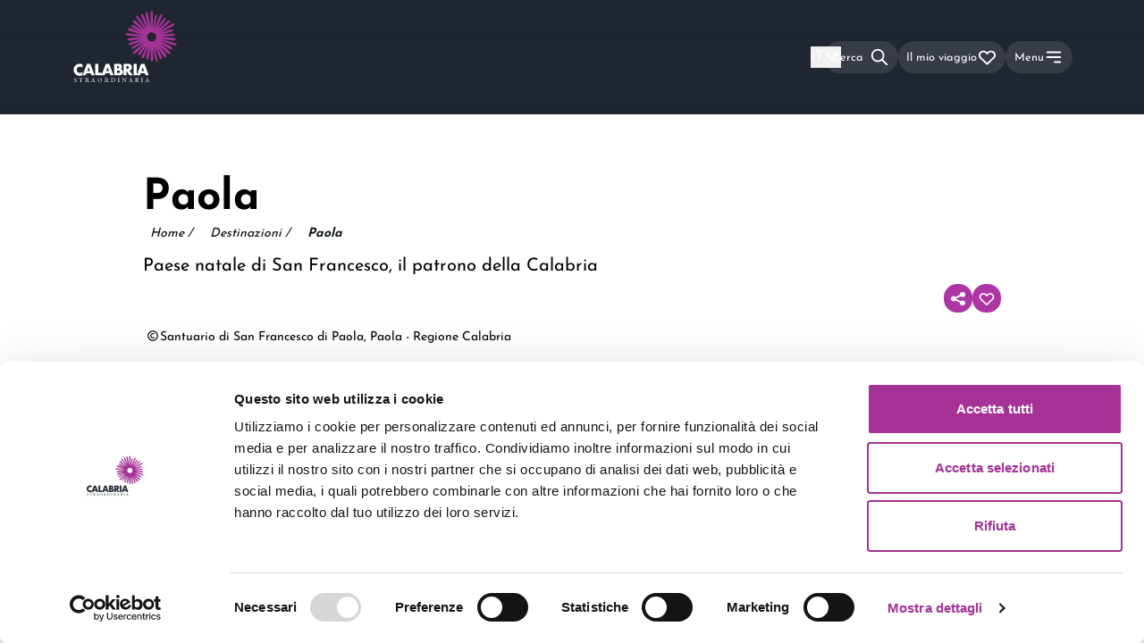

--- FILE ---
content_type: text/html; charset=utf-8
request_url: https://calabriastraordinaria.it/destinazioni/paola-il-faro-della-cristianita-calabrese
body_size: 62762
content:
<!DOCTYPE html><html lang="it"><head><meta charSet="utf-8"/><meta name="viewport" content="width=device-width"/><title>Paola | Calabria Straordinaria</title><meta name="og:image" content="/share.jpg"/><meta name="theme-color" content="#212731"/><meta name="locale" content="it"/><meta name="keywords" content="paola, san francesco di paola"/><meta name="description" content="Visita Paola (CS) e il celebre Santuario di San Francesco, il patrono della Calabria, meta di pellegrinaggio e di un Cammino dedicato che unisce mare e monti."/><meta name="twitter:title" content="Paola | Calabria Straordinaria"/><meta name="twitter:description" content="Visita Paola (CS) e il celebre Santuario di San Francesco, il patrono della Calabria, meta di pellegrinaggio e di un Cammino dedicato che unisce mare e monti."/><meta name="twitter:image" content="http://calabriastraordinaria.it/storage/images/3519/cs-paola-santuario-%281%29.jpg"/><meta name="twitter:account_id" content=""/><meta name="twitter:card" content="summary_large_image"/><meta name="twitter:site" content="@"/><meta name="twitter:creator" content="@"/><meta property="og:title" content="Paola | Calabria Straordinaria"/><meta property="og:description" content="Visita Paola (CS) e il celebre Santuario di San Francesco, il patrono della Calabria, meta di pellegrinaggio e di un Cammino dedicato che unisce mare e monti."/><meta property="og:image" content="http://calabriastraordinaria.it/storage/images/3519/cs-paola-santuario-%281%29.jpg"/><meta property="og:url" content="https://calabriastraordinaria.it/destinazioni/paola-il-faro-della-cristianita-calabrese"/><meta property="og:type" content="website"/><meta property="og:locale" content="it_IT"/><link rel="alternate" hrefLang="it" href="https://calabriastraordinaria.it/destinazioni/paola-il-faro-della-cristianita-calabrese"/><link rel="alternate" hrefLang="en" href="https://calabriastraordinaria.it/en/destinations/paola"/><link rel="canonical" href="https://calabriastraordinaria.it/destinazioni/paola-il-faro-della-cristianita-calabrese"/><script type="application/ld+json">{"@context":"https://schema.org","@type":"TouristDestination","name":"Paola | Calabria Straordinaria","description":"Visita Paola (CS) e il celebre Santuario di San Francesco, il patrono della Calabria, meta di pellegrinaggio e di un Cammino dedicato che unisce mare e monti.","image":"http://calabriastraordinaria.it/storage/images/3519/cs-paola-santuario-%281%29.jpg","touristType":"Mete con siti religiosi","url":"https://calabriastraordinaria.it/destinazioni/paola-il-faro-della-cristianita-calabrese"}</script><script type="application/ld+json">{"@context":"https://schema.org","@type":"BreadcrumbList","itemListElement":[{"@type":"ListItem","position":1,"name":"Home","item":"https://calabriastraordinaria.it/"},{"@type":"ListItem","position":2,"name":"Destinazioni","item":"https://calabriastraordinaria.it/destinazioni"},{"@type":"ListItem","position":3,"name":"Paola","item":"https://calabriastraordinaria.it/destinazioni/paola-il-faro-della-cristianita-calabrese"}]}</script><meta name="next-head-count" content="25"/><script id="Cookiebot" src="https://consent.cookiebot.com/uc.js" data-cbid="76840a45-979e-473a-9fb1-f0408ff1f10f" type="text/javascript" data-blockingmode="auto"></script><script id="CookieDeclaration" src="https://consent.cookiebot.com/76840a45-979e-473a-9fb1-f0408ff1f10f/cd.js" type="text/javascript" async=""></script><script type="text/javascript">var _paq = window._paq = window._paq || [];
        _paq.push(['trackPageView']);
        _paq.push(['enableLinkTracking']);
        (function() {
          var u="https://ingestion.webanalytics.italia.it/";
          _paq.push(['setTrackerUrl', u+'matomo.php']);
          _paq.push(['setSiteId', 'K23z7Obp6X']);
          _paq.push(['addTracker', '//analytics.cs.altrama.com/matomo.php', '1']);
          var d=document, g=d.createElement('script'), s=d.getElementsByTagName('script')[0];
          g.type='text/javascript'; g.async=true; g.src=u+'matomo.js'; s.parentNode.insertBefore(g,s);
        })();
        </script><script>(function(w,d,s,l,i){
w[l]=w[l]||[];
w[l].push({'gtm.start': new Date().getTime(),event:'gtm.js'});
var f=d.getElementsByTagName(s)[0],
    j=d.createElement(s),
    dl=l!='dataLayer'?'&l='+l:'';
j.async=true;
j.src='https://www.googletagmanager.com/gtm.js?id='+i+dl;
f.parentNode.insertBefore(j,f);
})(window,document,'script','dataLayer','GTM-WLQPJQ76');</script><meta name="google-site-verification" content="vsoacYBIRBRAzGGnupesiSPI6wlvpckfrV_AbkRACQQ"/><link data-next-font="size-adjust" rel="preconnect" href="/" crossorigin="anonymous"/><link rel="preload" href="/_next/static/css/f674e995110ac4f7.css" as="style"/><link rel="stylesheet" href="/_next/static/css/f674e995110ac4f7.css" data-n-g=""/><link rel="preload" href="/_next/static/css/4cd358ba8304893d.css" as="style"/><link rel="stylesheet" href="/_next/static/css/4cd358ba8304893d.css" data-n-p=""/><link rel="preload" href="/_next/static/css/5640899a8096d4c6.css" as="style"/><link rel="stylesheet" href="/_next/static/css/5640899a8096d4c6.css" data-n-p=""/><noscript data-n-css=""></noscript><script defer="" nomodule="" src="/_next/static/chunks/polyfills-42372ed130431b0a.js"></script><script defer="" src="/_next/static/chunks/9379-02cf217b42b5741b.js"></script><script defer="" src="/_next/static/chunks/6099-446e0d40905cc5c4.js"></script><script defer="" src="/_next/static/chunks/8093.0c410d5e2e94a98b.js"></script><script src="/_next/static/chunks/webpack-ceab228a388f21a7.js" defer=""></script><script src="/_next/static/chunks/framework-a71af9b1c76f668e.js" defer=""></script><script src="/_next/static/chunks/main-824426b688aedc56.js" defer=""></script><script src="/_next/static/chunks/pages/_app-8a05a3e035c1b3e3.js" defer=""></script><script src="/_next/static/chunks/3a17f596-87406a284137607e.js" defer=""></script><script src="/_next/static/chunks/cb355538-185e95d901b29a31.js" defer=""></script><script src="/_next/static/chunks/68c0a17d-09bd9952679025a3.js" defer=""></script><script src="/_next/static/chunks/4577d2ec-ce7f6d363bffd4a1.js" defer=""></script><script src="/_next/static/chunks/5d416436-0c3907f82a07490e.js" defer=""></script><script src="/_next/static/chunks/75fc9c18-a8c9805be41684e2.js" defer=""></script><script src="/_next/static/chunks/fea29d9f-5998a9a1835f502d.js" defer=""></script><script src="/_next/static/chunks/41155975-a98155a5f167f933.js" defer=""></script><script src="/_next/static/chunks/2e3a845b-a392233c890333cc.js" defer=""></script><script src="/_next/static/chunks/ebc70433-2be8f191d24be8f2.js" defer=""></script><script src="/_next/static/chunks/26770aaf-308b96572da39b29.js" defer=""></script><script src="/_next/static/chunks/257e8032-8cb087a5d5d4270a.js" defer=""></script><script src="/_next/static/chunks/36d2f571-1b49da9f648604e2.js" defer=""></script><script src="/_next/static/chunks/69480c19-58c75833f226ae89.js" defer=""></script><script src="/_next/static/chunks/e21e5bbe-e7c18b8814f5d9a5.js" defer=""></script><script src="/_next/static/chunks/5727625e-aa95b497a83da247.js" defer=""></script><script src="/_next/static/chunks/1664-a43f800e86ca585b.js" defer=""></script><script src="/_next/static/chunks/3022-409b87df487cce5f.js" defer=""></script><script src="/_next/static/chunks/8126-63195ddda273e51c.js" defer=""></script><script src="/_next/static/chunks/4166-b6c6d3d28233da0e.js" defer=""></script><script src="/_next/static/chunks/7862-29197900cc4dbcf7.js" defer=""></script><script src="/_next/static/chunks/6670-33cfe0d381e7795b.js" defer=""></script><script src="/_next/static/chunks/7877-5f9dbd92587a2a8b.js" defer=""></script><script src="/_next/static/chunks/5321-a00be54a75c3a0c3.js" defer=""></script><script src="/_next/static/chunks/1734-1788a855999a5a7e.js" defer=""></script><script src="/_next/static/chunks/2804-9e6d1333b30bbab6.js" defer=""></script><script src="/_next/static/chunks/pages/%5Btopic%5D/%5Bslug%5D-b33e5ce6dd7a8a92.js" defer=""></script><script src="/_next/static/EuSvDiLz1V0eHEsLE6NUg/_buildManifest.js" defer=""></script><script src="/_next/static/EuSvDiLz1V0eHEsLE6NUg/_ssgManifest.js" defer=""></script></head><body><noscript><iframe src="https://www.googletagmanager.com/ns.html?id=GTM-WLQPJQ76" height="0" width="0" style="display:none;visibility:hidden"></iframe></noscript><div id="__next"><div data-overlay-container="true"><style>
      #nprogress {
        pointer-events: none;
      }
      #nprogress .bar {
        background: #AE35A5;
        position: fixed;
        z-index: 9999;
        top: 0;
        left: 0;
        width: 100%;
        height: 3px;
      }
      #nprogress .peg {
        display: block;
        position: absolute;
        right: 0px;
        width: 100px;
        height: 100%;
        box-shadow: 0 0 10px #AE35A5, 0 0 5px #AE35A5;
        opacity: 1;
        -webkit-transform: rotate(3deg) translate(0px, -4px);
        -ms-transform: rotate(3deg) translate(0px, -4px);
        transform: rotate(3deg) translate(0px, -4px);
      }
      #nprogress .spinner {
        display: block;
        position: fixed;
        z-index: 1031;
        top: 15px;
        right: 15px;
      }
      #nprogress .spinner-icon {
        width: 18px;
        height: 18px;
        box-sizing: border-box;
        border: solid 2px transparent;
        border-top-color: #AE35A5;
        border-left-color: #AE35A5;
        border-radius: 50%;
        -webkit-animation: nprogresss-spinner 400ms linear infinite;
        animation: nprogress-spinner 400ms linear infinite;
      }
      .nprogress-custom-parent {
        overflow: hidden;
        position: relative;
      }
      .nprogress-custom-parent #nprogress .spinner,
      .nprogress-custom-parent #nprogress .bar {
        position: absolute;
      }
      @-webkit-keyframes nprogress-spinner {
        0% {
          -webkit-transform: rotate(0deg);
        }
        100% {
          -webkit-transform: rotate(360deg);
        }
      }
      @keyframes nprogress-spinner {
        0% {
          transform: rotate(0deg);
        }
        100% {
          transform: rotate(360deg);
        }
      }
    </style><div class="bg-darkGray transition-all duration-500" style="z-index:-1;height:calc(var(--vh, 1vh) * 100)"><aside class="fixed bottom-0 right-0 top-0 min-h-screen w-full duration-700 ease-in translate-x-56 opacity-0" style="z-index:0"><div class="flex h-full justify-end"><div class="flex flex-col items-end"><div class="relative flex h-full w-72 scale-90 transform flex-col items-end md:w-80" style="height:calc(var(--vh, 1vh) * 100)"><button type="button" aria-label="close-menu" class="group -mr-1 mb-4 cursor-pointer"><svg xmlns="http://www.w3.org/2000/svg" fill="none" viewBox="0 0 24 24" stroke="currentColor" aria-hidden="true" class="h-8 w-8 text-gray-500/60 transition-all duration-500 group-hover:text-gray-400/90" aria-label="Close Menu"><path stroke-linecap="round" stroke-linejoin="round" stroke-width="2" d="M6 18L18 6M6 6l12 12"></path></svg></button><div class="h-full w-full overflow-y-scroll scrollbar-hide"><nav class="flex gap-6 text-white"><div class="flex flex-col items-start"><button class="block w-full cursor-pointer text-left text-3xl text-white hover:text-primary no-underline pl-2 mb-4"><span>Scopri<svg xmlns="http://www.w3.org/2000/svg" fill="none" viewBox="0 0 24 24" stroke="currentColor" aria-hidden="true" aria-label="Right arrow" stroke-width="3.5" class="mb-0.5 ml-2 inline w-5  rotate-0"><path stroke-linecap="round" stroke-linejoin="round" stroke-width="2" d="M9 5l7 7-7 7"></path></svg></span></button><a href="https://calabriastraordinaria.it/news" class="block w-full cursor-pointer text-left text-3xl text-white hover:text-primary no-underline pl-2 mb-4" title="News">News</a><a href="https://calabriastraordinaria.it/itinerari" class="block w-full cursor-pointer text-left text-3xl text-white hover:text-primary no-underline pl-2 mb-4" title="Itinerari">Itinerari</a><a href="https://calabriastraordinaria.it/eventi" class="block w-full cursor-pointer text-left text-3xl text-white hover:text-primary no-underline pl-2 mb-4" title="Eventi">Eventi</a><button class="block w-full cursor-pointer text-left text-3xl text-white hover:text-primary no-underline pl-2 mb-4"><span>Pianifica<svg xmlns="http://www.w3.org/2000/svg" fill="none" viewBox="0 0 24 24" stroke="currentColor" aria-hidden="true" aria-label="Right arrow" stroke-width="3.5" class="mb-0.5 ml-2 inline w-5  rotate-0"><path stroke-linecap="round" stroke-linejoin="round" stroke-width="2" d="M9 5l7 7-7 7"></path></svg></span></button><a href="https://calabriastraordinaria.it/download" class="block w-full cursor-pointer text-left text-3xl text-white hover:text-primary no-underline pl-2 mb-4" title="Download">Download</a></div></nav></div></div></div></div></aside><div class="relative z-10 h-full w-full overflow-hidden pt-32 transition-all duration-700 translate-x-0 scale-100 rounded-none" style="z-index:1"><div id="main_container_layout" class="h-full overflow-y-scroll bg-primary"><header id="header" class="fixed left-0 top-0 z-50 bg-gradient-to-t from-transparent to-darkGray/50 py-3 text-white duration-500 ease-in-out   h-32 w-full"><div class="h-full  px-container w-full lg:px-20"><div class="flex h-full justify-between mx-auto w-full max-w-default"><a aria-label="Calabria Straordinaria logo home link" class="relative h-full w-full max-w-[140px] cursor-pointer transition-all duration-700 lg:max-w-[196px] opacity-100" href="/"><svg aria-label="Logo Calabria Straordinaria" xmlns="http://www.w3.org/2000/svg" width="120" height="80" fill="none" viewBox="0 0 196 136" class="absolute left-0 top-0"><path class="fill-current text-white" fill-rule="evenodd" d="M17 108.888c-1.336-1.599-2.986-2.398-4.95-2.398-.864 0-1.664.155-2.4.462a5.877 5.877 0 00-1.901 1.257 5.793 5.793 0 00-1.253 1.893 6.102 6.102 0 00-.456 2.369c0 .867.151 1.666.456 2.399a5.81 5.81 0 001.267 1.906c.54.54 1.174.964 1.9 1.272a5.978 5.978 0 002.358.462c1.845 0 3.505-.77 4.979-2.311v6.703l-.59.202c-.884.308-1.708.535-2.475.679-.765.145-1.522.217-2.268.217-1.532 0-3-.285-4.405-.852a11.532 11.532 0 01-3.712-2.399 11.915 11.915 0 01-2.578-3.669C.324 115.664 0 114.118 0 112.442c0-1.676.319-3.212.957-4.609a11.457 11.457 0 012.564-3.611 11.758 11.758 0 013.727-2.37 11.846 11.846 0 014.449-.852c.883 0 1.753.092 2.607.274a16.17 16.17 0 012.696.853v6.761zM31.069 114.83l-2.57-7.323-2.568 7.323h5.138zm1.518 4.348h-8.173L23.1 123H17l8.377-22h6.246L40 123h-6.1l-1.313-3.822zM46.912 101v17.156H54V123H41v-22h5.912z" clip-rule="evenodd"></path><path class="fill-current text-white" fill-rule="evenodd" d="M67.069 114.83l-2.57-7.323-2.568 7.323h5.138zm1.518 4.348h-8.173L59.1 123H53l8.377-22h6.246L76 123h-6.1l-1.313-3.822zM82.795 118.565h1.271c1.459 0 2.502-.185 3.134-.554.63-.37.946-.963.946-1.78 0-.817-.316-1.411-.946-1.78-.632-.369-1.675-.554-3.134-.554h-1.271v4.668zm0-8.928h1.064c1.813 0 2.72-.71 2.72-2.13s-.907-2.13-2.72-2.13h-1.064v4.26zM77 101h8.633c2.05 0 3.607.486 4.67 1.459 1.066.973 1.598 2.373 1.598 4.201 0 1.11-.203 2.028-.607 2.758-.403.729-1.02 1.347-1.847 1.853.827.155 1.532.394 2.114.714a4.574 4.574 0 011.418 1.182c.365.467.626.992.784 1.575A7.16 7.16 0 0194 116.61c0 1.031-.183 1.946-.547 2.743a5.582 5.582 0 01-1.538 2.013c-.66.545-1.463.953-2.409 1.225-.946.273-2.01.409-3.193.409H77v-22zM100.627 110.833h1.062c1.11 0 1.962-.233 2.555-.7.593-.467.89-1.139.89-2.014 0-.874-.297-1.546-.89-2.012-.593-.468-1.445-.701-2.555-.701h-1.062v5.427zM113 123h-7.005l-5.368-8.462V123H95v-22h8.756c1.206 0 2.258.18 3.158.54.9.36 1.641.851 2.225 1.474a6.209 6.209 0 011.32 2.159c.297.816.446 1.692.446 2.626 0 1.672-.398 3.029-1.192 4.07-.794 1.04-1.966 1.746-3.517 2.115L113 123zM114 123h6v-22h-6v22zM134.069 114.83l-2.569-7.323-2.569 7.323h5.138zm1.518 4.348h-8.173L126.1 123H120l8.377-22h6.246L143 123h-6.1l-1.313-3.822zM3.31 136c-1.06 0-1.73-.301-1.969-.428-.151-.255-.316-1.075-.341-1.618.063-.081.252-.104.303-.035.19.59.707 1.723 2.172 1.723 1.06 0 1.578-.636 1.578-1.33 0-.508-.113-1.075-1.035-1.618l-1.2-.717c-.631-.381-1.364-1.04-1.364-1.989 0-1.098.935-1.988 2.577-1.988.39 0 .845.07 1.174.151.164.045.34.069.442.069.113.277.227.925.227 1.41-.05.069-.252.104-.316.035-.164-.556-.505-1.306-1.717-1.306-1.237 0-1.502.75-1.502 1.283 0 .671.606 1.156 1.073 1.421l1.01.579c.795.45 1.578 1.121 1.578 2.219C6 135.133 4.952 136 3.31 136zM14.491 134.241c0 1.207.025 1.38.747 1.437l.398.034c.075.046.05.253-.025.288a47.575 47.575 0 00-1.63-.035c-.497 0-.933.012-1.73.035-.074-.035-.098-.23 0-.288l.449-.034c.71-.057.771-.23.771-1.437v-5.138c0-.357 0-.368-.373-.368h-.684c-.535 0-1.22.022-1.53.287-.3.253-.424.506-.56.793-.1.069-.274.012-.324-.08.199-.518.386-1.254.473-1.714.037-.022.199-.034.236 0 .075.368.486.357 1.058.357h5.039c.671 0 .783-.023.97-.322.062-.023.199-.011.224.035-.137.471-.224 1.402-.186 1.747-.05.092-.262.092-.324.023-.037-.287-.125-.713-.311-.839-.286-.195-.759-.287-1.443-.287h-.884c-.373 0-.36.011-.36.39v5.116zM24.13 131.525c0 .214 0 .344.037.392.038.035.225.059.862.059.449 0 .923-.047 1.285-.308.337-.249.625-.665.625-1.472 0-.938-.612-1.828-1.998-1.828-.774 0-.811.047-.811.38v2.777zm-1.024-1.697c0-1.127-.038-1.329-.549-1.389l-.4-.047c-.087-.06-.087-.25.013-.297.699-.06 1.56-.095 2.784-.095.774 0 1.51.059 2.084.356.6.297 1.036.831 1.036 1.662 0 1.128-.936 1.744-1.56 1.982-.063.071 0 .19.062.285.999 1.531 1.66 2.481 2.51 3.157.211.178.523.309.86.333.063.024.075.118.013.166a2.067 2.067 0 01-.55.059c-1.06 0-1.697-.296-2.583-1.496-.325-.439-.837-1.258-1.223-1.792-.187-.261-.387-.38-.886-.38-.562 0-.587.012-.587.261v1.496c0 1.247.025 1.389.749 1.484l.262.035c.075.06.05.261-.025.297a32.7 32.7 0 00-3.046 0c-.075-.036-.1-.213-.024-.297l.312-.035c.723-.083.748-.237.748-1.484v-4.261zM35.81 132.183c-.096.271-.084.282.25.282h1.473c.347 0 .371-.047.264-.365l-.647-1.92c-.096-.283-.203-.601-.275-.742h-.024a6.924 6.924 0 00-.287.695l-.755 2.05zm2.37 1.048c-.084-.259-.132-.295-.491-.295H35.88c-.3 0-.371.036-.455.283l-.42 1.237c-.179.53-.263.848-.263.978 0 .141.06.212.347.236l.396.035c.084.059.084.247-.024.295-.311-.024-.682-.024-1.245-.036-.395 0-.826.024-1.15.036-.072-.048-.095-.236-.024-.295l.396-.035c.287-.024.55-.153.718-.578.216-.541.55-1.307 1.054-2.627l1.22-3.181c.169-.424.24-.648.204-.836.288-.082.491-.295.623-.448.072 0 .155.024.18.106.155.519.347 1.061.526 1.579l1.64 4.736c.348 1.013.504 1.19 1.019 1.249l.323.035c.084.059.06.247 0 .295-.491-.024-.91-.036-1.45-.036-.574 0-1.029.024-1.376.036-.096-.048-.108-.236-.024-.295l.347-.035c.252-.024.42-.095.42-.213 0-.129-.06-.341-.156-.624l-.527-1.602zM52.862 132.324c0-1.908-.83-3.966-3.004-3.966-1.184 0-2.72.821-2.72 3.353 0 1.711.82 3.931 3.061 3.931 1.366 0 2.663-1.041 2.663-3.318zM46 132.081c0-2.312 1.707-4.081 4.051-4.081 2.63 0 3.949 1.931 3.949 3.965C54 134.3 52.248 136 50.051 136c-2.526 0-4.051-1.838-4.051-3.919zM61.13 131.525c0 .214 0 .344.037.392.038.035.225.059.861.059.45 0 .924-.047 1.286-.308.337-.249.624-.665.624-1.472 0-.938-.611-1.828-1.997-1.828-.774 0-.811.047-.811.38v2.777zm-1.024-1.697c0-1.127-.037-1.329-.549-1.389l-.399-.047c-.088-.06-.088-.25.012-.297.699-.06 1.56-.095 2.784-.095.774 0 1.51.059 2.084.356.6.297 1.036.831 1.036 1.662 0 1.128-.936 1.744-1.56 1.982-.063.071 0 .19.062.285.999 1.531 1.66 2.481 2.509 3.157.212.178.525.309.862.333.062.024.075.118.011.166a2.065 2.065 0 01-.548.059c-1.061 0-1.698-.296-2.584-1.496-.325-.439-.837-1.258-1.223-1.792-.188-.261-.387-.38-.887-.38-.561 0-.586.012-.586.261v1.496c0 1.247.025 1.389.748 1.484l.263.035c.075.06.05.261-.025.297a32.694 32.694 0 00-3.046 0c-.075-.036-.1-.213-.024-.297l.312-.035c.723-.083.748-.237.748-1.484v-4.261zM72.948 133.842c0 .632.034 1.013.23 1.3.255.369.694.488 1.421.488 2.241 0 3.246-1.514 3.246-3.731 0-1.312-.612-3.529-3.638-3.529-.682 0-1.052.095-1.144.166-.092.072-.115.37-.115.907v4.399zM72 129.585c0-.834-.058-1.084-.543-1.156l-.254-.035c-.092-.061-.104-.251.011-.299.982-.06 1.917-.095 2.9-.095.97 0 1.79.071 2.54.358 1.56.584 2.345 1.943 2.345 3.517 0 1.514-.704 2.814-2.021 3.553-.751.417-1.698.572-2.588.572-.739 0-1.478-.095-1.882-.095-.485 0-.901.011-1.444.036-.07-.036-.092-.227-.023-.299l.265-.036c.67-.095.694-.238.694-1.49v-4.531zM85.372 129.862c0-1.274-.03-1.478-.933-1.538l-.383-.024c-.093-.048-.062-.264.03-.3.766.024 1.286.036 1.93.036.612 0 1.132-.012 1.898-.036.092.036.122.252.03.3l-.382.024c-.904.06-.934.264-.934 1.538v4.276c0 1.273.03 1.441.934 1.525l.383.036c.091.048.061.265-.031.301a56.753 56.753 0 00-1.899-.036c-.643 0-1.163.012-1.929.036-.092-.036-.123-.229-.03-.301l.383-.036c.903-.084.933-.252.933-1.525v-4.276zM99.906 133.808c0 .354 0 1.756.037 2.062-.024.071-.098.13-.233.13-.147-.201-.502-.613-1.568-1.779L95.3 131.11c-.33-.365-1.164-1.331-1.421-1.59h-.025c-.048.141-.061.412-.061.766v2.568c0 .554.013 2.086.22 2.439.074.129.32.2.625.224l.38.035c.074.095.062.236-.024.295-.552-.024-.98-.036-1.433-.036-.515 0-.846.012-1.275.036-.086-.059-.098-.224-.024-.295l.33-.035c.282-.035.478-.106.54-.236.17-.424.159-1.862.159-2.427v-3.405c0-.33-.013-.577-.27-.849-.171-.164-.465-.247-.76-.282l-.208-.023c-.073-.071-.073-.248.025-.295.514.035 1.164.035 1.384.035.196 0 .404-.011.564-.035.245.6 1.69 2.156 2.095 2.592l1.188 1.284c.846.907 1.446 1.567 2.023 2.133h.024c.05-.059.05-.247.05-.495v-2.521c0-.554-.014-2.086-.246-2.439-.074-.106-.27-.177-.76-.236l-.208-.023c-.086-.071-.073-.26.024-.295.564.024.98.035 1.446.035.527 0 .846-.011 1.262-.035.098.059.098.224.025.295l-.172.023c-.392.059-.637.153-.686.248-.208.423-.184 1.884-.184 2.427v2.815zM107.809 132.183c-.096.271-.084.282.252.282h1.472c.348 0 .372-.047.264-.365l-.647-1.92c-.095-.283-.203-.601-.275-.742h-.024a7.047 7.047 0 00-.288.695l-.754 2.05zm2.371 1.048c-.084-.259-.132-.295-.491-.295h-1.808c-.3 0-.371.036-.455.283l-.419 1.237c-.18.53-.263.848-.263.978 0 .141.059.212.347.236l.395.035c.083.059.083.247-.024.295-.311-.024-.682-.024-1.245-.036-.395 0-.827.024-1.15.036-.072-.048-.095-.236-.024-.295l.396-.035c.287-.024.55-.153.718-.578.215-.541.55-1.307 1.054-2.627l1.221-3.181c.168-.424.239-.648.203-.836.288-.082.491-.295.623-.448.072 0 .155.024.18.106.155.519.347 1.061.526 1.579l1.641 4.736c.347 1.013.503 1.19 1.018 1.249l.323.035c.083.059.06.247 0 .295-.491-.024-.91-.036-1.449-.036-.575 0-1.03.024-1.377.036-.095-.048-.108-.236-.024-.295l.347-.035c.252-.024.419-.095.419-.213 0-.129-.059-.341-.155-.624l-.527-1.602zM119.13 131.525c0 .214 0 .344.037.392.037.035.225.059.862.059.449 0 .923-.047 1.285-.308.337-.249.624-.665.624-1.472 0-.938-.611-1.828-1.997-1.828-.774 0-.811.047-.811.38v2.777zm-1.024-1.697c0-1.127-.037-1.329-.549-1.389l-.4-.047c-.087-.06-.087-.25.013-.297.699-.06 1.56-.095 2.783-.095.775 0 1.511.059 2.085.356.599.297 1.036.831 1.036 1.662 0 1.128-.936 1.744-1.56 1.982-.062.071 0 .19.062.285.999 1.531 1.66 2.481 2.509 3.157.212.178.525.309.861.333.063.024.076.118.013.166a2.063 2.063 0 01-.549.059c-1.062 0-1.698-.296-2.584-1.496-.325-.439-.836-1.258-1.223-1.792-.187-.261-.387-.38-.887-.38-.561 0-.586.012-.586.261v1.496c0 1.247.025 1.389.748 1.484l.263.035c.075.06.05.261-.025.297a32.709 32.709 0 00-3.046 0c-.075-.036-.1-.213-.024-.297l.311-.035c.724-.083.749-.237.749-1.484v-4.261zM129.372 129.862c0-1.274-.03-1.478-.933-1.538l-.383-.024c-.093-.048-.062-.264.031-.3.765.024 1.285.036 1.929.036.612 0 1.132-.012 1.898-.036.092.036.122.252.03.3l-.382.024c-.904.06-.934.264-.934 1.538v4.276c0 1.273.03 1.441.934 1.525l.382.036c.092.048.062.265-.03.301a56.79 56.79 0 00-1.898-.036c-.644 0-1.164.012-1.929.036-.093-.036-.124-.229-.031-.301l.383-.036c.903-.084.933-.252.933-1.525v-4.276zM138.809 132.183c-.096.271-.084.282.251.282h1.473c.348 0 .372-.047.264-.365l-.647-1.92c-.095-.283-.203-.601-.275-.742h-.024a7.047 7.047 0 00-.288.695l-.754 2.05zm2.371 1.048c-.084-.259-.132-.295-.491-.295h-1.808c-.3 0-.371.036-.455.283l-.419 1.237c-.18.53-.263.848-.263.978 0 .141.059.212.347.236l.395.035c.083.059.083.247-.024.295-.311-.024-.682-.024-1.245-.036-.395 0-.827.024-1.15.036-.072-.048-.095-.236-.024-.295l.396-.035c.287-.024.55-.153.718-.578.215-.541.55-1.307 1.054-2.627l1.221-3.181c.168-.424.239-.648.203-.836.288-.082.491-.295.623-.448.072 0 .155.024.18.106.155.519.347 1.061.526 1.579l1.641 4.736c.347 1.013.503 1.19 1.018 1.249l.323.035c.083.059.06.247 0 .295-.491-.024-.91-.036-1.449-.036-.575 0-1.03.024-1.377.036-.095-.048-.108-.236-.024-.295l.347-.035c.252-.024.419-.095.419-.213 0-.129-.059-.341-.155-.624l-.527-1.602z" clip-rule="evenodd"></path><path fill="#A53296" fill-rule="evenodd" d="M148.551 58.422c-4.8 0-8.705-3.904-8.705-8.701 0-4.798 3.905-8.701 8.705-8.701 4.799 0 8.705 3.903 8.705 8.7 0 4.798-3.906 8.702-8.705 8.702zm47.267 5.598c-.83-1.58-4.568-2.754-12.267-5.052-2.602-.777-5.55-1.657-8.596-2.646a387.47 387.47 0 00-7.142-2.245c1.764.22 3.611.433 5.5.631 2.894.304 5.666.68 8.111 1.013 3.979.54 6.883.913 8.909.913 1.488 0 2.503-.202 3.121-.687.386-.302.616-.713.665-1.188a1.706 1.706 0 00-.403-1.301c-1.19-1.424-4.87-1.76-11.815-2.279-2.461-.183-5.25-.391-8.144-.695-2.63-.276-5.187-.51-7.558-.692 2.175-.177 4.502-.394 6.894-.646 2.798-.293 5.494-.504 7.873-.689 6.989-.544 10.396-.864 11.488-2.175a1.52 1.52 0 00.359-1.152 1.519 1.519 0 00-.591-1.052c-1.34-1.056-4.741-.66-11.691.26-2.365.313-5.045.668-7.843.962-2.212.233-4.365.482-6.389.738a275.62 275.62 0 005.401-1.694c2.568-.834 5.058-1.564 7.255-2.209 6.424-1.885 9.548-2.858 10.341-4.362.21-.396.25-.825.115-1.24a1.569 1.569 0 00-.822-.935c-1.526-.75-4.625.298-10.932 2.548-2.156.769-4.6 1.64-7.167 2.475a276.545 276.545 0 00-5.699 1.918 370.68 370.68 0 008.229-4.616c2.774-1.6 5.475-3.074 7.858-4.374 7.053-3.848 10.465-5.774 10.948-7.492.115-.408.068-.81-.134-1.16a1.472 1.472 0 00-.938-.695c-1.729-.443-5.104 1.55-11.964 5.731-2.318 1.413-4.945 3.015-7.719 4.616a368.008 368.008 0 00-8.104 4.809 322.832 322.832 0 005.938-5.22c2.213-1.991 4.39-3.85 6.31-5.49 5.652-4.825 8.374-7.223 8.489-8.977a1.525 1.525 0 00-1.487-1.65c-1.75-.07-4.427 2.386-9.819 7.5-1.832 1.737-3.909 3.707-6.123 5.7a314.198 314.198 0 00-6.656 6.158c1.477-1.927 3.06-4.05 4.668-6.262 1.645-2.263 3.28-4.397 4.722-6.28 4.267-5.571 6.308-8.321 6.073-9.941a1.433 1.433 0 00-1.688-1.225c-1.614.276-3.6 3.066-7.582 8.845-1.346 1.953-2.871 4.166-4.516 6.429a323.05 323.05 0 00-3.976 5.592 334.483 334.483 0 003.426-7.454c1.219-2.736 2.455-5.335 3.546-7.628 3.222-6.77 4.744-10.096 4.144-11.718a1.479 1.479 0 00-1.968-.876c-1.608.64-3.062 3.996-5.94 10.92-.975 2.344-2.079 5.002-3.297 7.737-1.785 4.007-3.413 7.853-4.7 11.095.7-2.87 1.46-6.218 2.207-9.729.562-2.643 1.154-5.17 1.676-7.4 1.616-6.902 2.299-10.005 1.531-11.213a1.214 1.214 0 00-.785-.557 1.216 1.216 0 00-.943.19c-1.193.792-1.832 3.903-3.164 10.866-.43 2.25-.918 4.799-1.48 7.442A380.672 380.672 0 00150.388 32c.073-2.881.112-6.047.112-9.323 0-3.202.074-6.277.139-8.99.193-8.03.23-11.947-1.016-13.223A1.477 1.477 0 00148.551 0c-.405 0-.775.16-1.072.464-1.246 1.276-1.209 5.193-1.016 13.223.065 2.713.139 5.788.139 8.99 0 3.47.044 6.815.126 9.83a297.64 297.64 0 00-1.792-9.081c-.648-3.048-1.186-5.993-1.661-8.592-1.344-7.359-2.119-11.248-3.713-12.315a1.705 1.705 0 00-1.328-.266c-.463.099-.846.37-1.106.783-1.021 1.623-.147 5.491 1.619 12.76.624 2.567 1.331 5.477 1.98 8.524a311.24 311.24 0 001.151 5.205 342.853 342.853 0 00-1.921-4.399c-1.238-2.778-2.353-5.48-3.336-7.864-2.874-6.968-4.332-10.347-6.048-11.033a1.622 1.622 0 00-1.29.015 1.62 1.62 0 00-.875.949c-.638 1.733.899 5.078 4.156 11.875 1.114 2.326 2.377 4.962 3.614 7.74a310.904 310.904 0 003.62 7.84 366.985 366.985 0 00-5.616-7.937c-1.883-2.59-3.632-5.121-5.174-7.354-4.566-6.61-6.839-9.8-8.598-10.1a1.472 1.472 0 00-1.14.253 1.472 1.472 0 00-.594 1.005c-.258 1.765 2.075 4.912 6.953 11.295 1.648 2.157 3.516 4.601 5.399 7.191a363.712 363.712 0 005.85 7.838 267.048 267.048 0 00-6.179-5.733c-2.231-2.008-4.314-4.005-6.152-5.766-5.094-4.883-7.873-7.458-9.806-7.458l-.079.001a1.8 1.8 0 00-1.302.602 1.797 1.797 0 00-.462 1.357c.131 1.933 2.988 4.431 8.451 9.046 1.945 1.643 4.149 3.506 6.381 5.514a283.95 283.95 0 003.753 3.32 259.56 259.56 0 00-3.03-1.775c-2.416-1.395-4.695-2.81-6.706-4.057-5.652-3.507-8.682-5.315-10.469-4.868a1.758 1.758 0 00-1.121.84 1.757 1.757 0 00-.166 1.389c.505 1.77 3.587 3.49 9.45 6.627 1.962 1.05 4.172 2.234 6.437 3.531-.399-.132-.799-.263-1.203-.394-2.89-.939-5.637-1.939-8.06-2.821-6.155-2.24-10.22-3.72-12.165-2.772a2.02 2.02 0 00-1.06 1.217 2.02 2.02 0 00.142 1.607c1.016 1.91 5.176 3.102 11.473 4.905 2.479.71 5.289 1.515 8.178 2.453a241.65 241.65 0 008.458 2.585c-3.017-.402-6.376-.8-9.867-1.166-3.185-.335-6.236-.73-8.928-1.078-7.971-1.031-11.864-1.477-13.264-.372a1.473 1.473 0 00-.574 1.017c-.042.402.079.787.35 1.114 1.14 1.372 5.041 1.745 13.051 2.392 2.706.22 5.773.467 8.957.802 3.416.359 6.714.662 9.697.895-2.443.178-5.086.415-7.808.7-2.905.306-5.707.506-8.179.683-6.328.453-10.508.752-11.818 2.315a1.87 1.87 0 00-.439 1.425c.055.525.306.975.726 1.304.667.521 1.771.727 3.285.727 2.134 0 5.08-.409 8.756-.92 2.455-.34 5.237-.726 8.143-1.031 1.345-.141 2.668-.29 3.956-.446-1.222.38-2.475.777-3.743 1.19-2.781.903-5.48 1.69-7.861 2.384-6.722 1.962-10.271 3.062-11.14 4.705a1.707 1.707 0 00-.124 1.356c.147.453.458.808.898 1.023.355.174.794.258 1.328.258 1.978 0 5.262-1.137 10.451-2.997 2.334-.837 4.98-1.785 7.761-2.688a286.895 286.895 0 005.141-1.723 312.07 312.07 0 00-3.817 2.168c-2.408 1.389-4.757 2.663-6.829 3.786-6.099 3.307-9.052 4.969-9.507 6.582-.116.412-.069.819.138 1.177.206.357.535.602.95.707.158.04.328.06.511.06 1.708 0 4.604-1.725 9.947-5 2.009-1.232 4.286-2.628 6.693-4.017a295.335 295.335 0 006.191-3.67 291.855 291.855 0 00-6.948 6.066c-2.286 2.057-4.539 3.97-6.527 5.657-5.624 4.772-8.564 7.351-8.691 9.252-.033.488.117.933.435 1.285a1.71 1.71 0 001.308.569c1.906 0 4.773-2.65 10.039-7.675 1.886-1.8 4.024-3.84 6.31-5.897a314.085 314.085 0 004.615-4.237c-.722.966-1.457 1.963-2.196 2.98-1.591 2.188-3.18 4.247-4.581 6.062-4.097 5.307-6.056 7.934-5.812 9.626.064.448.286.82.641 1.078.276.2.592.303.928.303.097 0 .197-.009.297-.026 1.686-.292 3.579-2.965 7.362-8.5 1.295-1.894 2.762-4.04 4.352-6.228a275.622 275.622 0 003.239-4.55 299.301 299.301 0 00-2.655 5.795c-1.148 2.578-2.319 5.024-3.353 7.182-3.029 6.324-4.459 9.436-3.86 11.061a1.555 1.555 0 001.467 1.044c.201 0 .406-.04.607-.12 1.609-.644 2.966-3.788 5.641-10.27.913-2.212 1.948-4.719 3.095-7.296.913-2.05 1.781-4.057 2.576-5.953a256.368 256.368 0 00-1.359 6.039c-.577 2.716-1.215 5.309-1.777 7.596-1.584 6.438-2.364 9.87-1.396 11.413.263.419.653.693 1.127.794a1.743 1.743 0 001.353-.267c1.513-1.016 2.196-4.468 3.369-10.993.417-2.319.89-4.947 1.468-7.663.327-1.537.634-3.048.918-4.51a265.018 265.018 0 00-.063 5.81c0 2.96-.095 5.803-.178 8.312-.214 6.419-.355 10.66 1.079 12.14.373.386.851.59 1.382.59.531 0 1.009-.203 1.383-.59 1.433-1.48 1.292-5.721 1.079-12.14-.084-2.509-.178-5.353-.178-8.312 0-1.386-.011-2.751-.031-4.08.309 1.54.637 3.13.981 4.748.642 3.018 1.194 5.93 1.681 8.5 1.453 7.666 2.213 11.392 3.594 12.31.242.162.506.244.775.244a1.362 1.362 0 001.159-.654c.887-1.401.065-5.113-1.726-12.708-.601-2.545-1.282-5.43-1.924-8.448-.56-2.636-1.129-5.19-1.683-7.564.85 2.045 1.783 4.213 2.77 6.428 1.206 2.707 2.285 5.343 3.237 7.668 2.684 6.556 4.166 10.01 5.92 10.714a1.733 1.733 0 001.385-.019 1.74 1.74 0 00.94-1.016c.651-1.773-.925-5.185-4.004-11.566-1.091-2.263-2.329-4.829-3.535-7.535a285.3 285.3 0 00-1.024-2.273c.565.796 1.144 1.602 1.734 2.415 1.773 2.439 3.394 4.846 4.825 6.968 3.626 5.384 6.022 8.94 8.156 9.317a2.04 2.04 0 001.591-.367c.469-.34.76-.825.84-1.399.301-2.145-2.342-5.521-6.343-10.632-1.578-2.016-3.367-4.3-5.14-6.741a263.734 263.734 0 00-1.639-2.23c.68.627 1.373 1.258 2.079 1.893 2.235 2.012 4.314 4.024 6.149 5.799 4.59 4.44 7.641 7.392 9.807 7.392l.08-.001a2.06 2.06 0 001.492-.696 2.06 2.06 0 00.537-1.556c-.153-2.165-3.429-4.907-8.387-9.056-1.958-1.638-4.177-3.495-6.412-5.507a250.926 250.926 0 00-3.702-3.267c1.126.673 2.289 1.356 3.475 2.041 2.484 1.434 4.826 2.89 6.892 4.176 4.795 2.983 8.116 5.049 10.144 5.049.21 0 .407-.022.59-.068.51-.127.917-.433 1.177-.883s.32-.954.176-1.46c-.551-1.927-4.184-3.866-9.683-6.801-2.146-1.146-4.579-2.444-7.063-3.878a245.67 245.67 0 00-6.471-3.61c2.804.994 5.92 2.05 9.162 3.103 3.046.989 5.949 2.01 8.511 2.91 6.062 2.131 9.652 3.355 11.665 3.355.504 0 .909-.077 1.229-.235.381-.189.648-.491.773-.876a1.473 1.473 0 00-.11-1.162z" clip-rule="evenodd"></path></svg></a><div class="flex items-center gap-3 pl-2"><div class="flex items-center gap-0 sm:gap-14"><div class="relative"><button class="flex items-center gap-2" id="headlessui-listbox-button-:R6cl6:" type="button" aria-haspopup="listbox" aria-expanded="false" data-headlessui-state="">IT<!-- --> <svg stroke="currentColor" fill="currentColor" stroke-width="0" viewBox="0 0 512 512" class="h-5 w-5 text-white" aria-label="Down Arrow" height="1em" width="1em" xmlns="http://www.w3.org/2000/svg"><path d="M256 294.1L383 167c9.4-9.4 24.6-9.4 33.9 0s9.3 24.6 0 34L273 345c-9.1 9.1-23.7 9.3-33.1.7L95 201.1c-4.7-4.7-7-10.9-7-17s2.3-12.3 7-17c9.4-9.4 24.6-9.4 33.9 0l127.1 127z"></path></svg></button></div><div class="relative flex gap-2" style="zoom:0.8"><div class="relative rounded-full transition-width duration-500 focus-within:shadow-input-focus h-13 w-20"><div class="absolute right-0 rounded-full bg-white/10 overflow-hidden duration-500 transition-width w-0  h-13 h-full"><div class="h-full w-full rounded-full h-13"><label for="Cerca"></label><input name="Cerca" id="Cerca" class="w-full bg-transparent placeholder:text-white p-2 h-full focus:outline-none ml-2 text-white text-sm" placeholder="Cosa stai cercando?" value=""/></div></div><div class="absolute bottom-0 right-0 top-0 z-20 flex cursor-pointer items-center justify-center rounded-full bg-white/10 text-white transition-all duration-700 hover:bg-white/30 p-3 gap-3"><p class="mt-[2px] hidden overflow-hidden transition-all duration-500 sm:block false w-[52px] opacity-100">Cerca</p><svg xmlns="http://www.w3.org/2000/svg" fill="none" viewBox="0 0 24 24" stroke="currentColor" aria-hidden="true" focusable="false" aria-label="Search Icon" width="28" height="28"><path stroke-linecap="round" stroke-linejoin="round" stroke-width="2" d="M21 21l-6-6m2-5a7 7 0 11-14 0 7 7 0 0114 0z"></path></svg></div></div><button aria-label="Il mio viaggio" class="group relative flex items-center gap-3 duration-200 rounded-full p-3 sm:px-3 sm:py-2 cursor-pointer transition-all duration-700 bg-white/10  hover:bg-white/30"><p class="mt-[2px] hidden sm:block">Il mio viaggio</p><svg xmlns="http://www.w3.org/2000/svg" fill="none" viewBox="0 0 24 24" stroke="currentColor" aria-hidden="true" class="h-7 w-7 group-hover:animate-pulse" aria-label="Heart Icon"><path stroke-linecap="round" stroke-linejoin="round" stroke-width="2" d="M4.318 6.318a4.5 4.5 0 000 6.364L12 20.364l7.682-7.682a4.5 4.5 0 00-6.364-6.364L12 7.636l-1.318-1.318a4.5 4.5 0 00-6.364 0z"></path></svg></button><button aria-label="Menu" class="flex items-center gap-3 rounded-full p-3 sm:px-3 sm:py-2 cursor-pointer transition-all duration-700 bg-white/10 hover:bg-white/30"><p class="mt-[2px] hidden sm:block">Menu</p><svg xmlns="http://www.w3.org/2000/svg" fill="none" viewBox="0 0 24 24" stroke="currentColor" aria-hidden="true" class="h-7 w-7" focusable="false"><path stroke-linecap="round" stroke-linejoin="round" stroke-width="2" d="M4 6h16M4 12h16m-7 6h7"></path></svg></button></div></div></div></div></div></header><div class="bg-white"><article class="relative"><div class="container-article  pb-10 pt-10 lg:pt-14"><div class="space-y-2 py-2"><div class="flex w-full flex-col gap-2 md:gap-0"><div class="order-2 flex w-full flex-col justify-between gap-2 md:order-1 md:flex-row md:items-end md:gap-10"><h1 class="whitespace-normal text-[8vw] font-bold leading-tight text-black xs:text-3xl md:text-4xl md:leading-[48px] xl:text-5xl xl:leading-[60px]">Paola</h1></div><div class="order-1 flex w-full md:order-2"><div class="breadcrumbs font-montserrat flex flex-wrap items-center gap-y-1.5 "><a class="line-clamp-1 flex w-fit items-center px-2 text-xs font-medium italic last:cursor-default last:font-bold md:text-sm" href="https://calabriastraordinaria.it/">Home<span class="undefined mx-1">/</span></a><a class="line-clamp-1 flex w-fit items-center px-2 text-xs font-medium italic last:cursor-default last:font-bold md:text-sm" href="https://calabriastraordinaria.it/destinazioni">Destinazioni<span class="undefined mx-1">/</span></a><a class="line-clamp-1 flex w-fit items-center px-2 text-xs font-medium italic last:cursor-default last:font-bold md:text-sm" href="https://calabriastraordinaria.it/destinazioni/paola-il-faro-della-cristianita-calabrese">Paola</a></div></div><h2 class="order-3 !m-0 !mt-1 block w-full whitespace-normal text-start text-base font-normal text-black md:!mt-3 lg:text-xl">Paese natale di San Francesco, il patrono della Calabria</h2></div><div class="flex w-full items-center justify-end gap-1.5 sm:gap-2" style="zoom:0.8"><div class="relative"><button aria-label="Condividi" title="Condividi" class="rounded-full bg-primary p-2 text-white hover:bg-opacity-70"><svg xmlns="http://www.w3.org/2000/svg" viewBox="0 0 20 20" fill="currentColor" aria-hidden="true" class="h-6 w-6"><path d="M15 8a3 3 0 10-2.977-2.63l-4.94 2.47a3 3 0 100 4.319l4.94 2.47a3 3 0 10.895-1.789l-4.94-2.47a3.027 3.027 0 000-.74l4.94-2.47C13.456 7.68 14.19 8 15 8z"></path></svg></button></div><button title="Aggiungi al tuo itinerario" aria-label="Aggiungi al tuo itinerario" class="rounded-full bg-primary p-2 text-white hover:bg-opacity-70"><svg xmlns="http://www.w3.org/2000/svg" fill="none" viewBox="0 0 24 24" stroke="currentColor" aria-hidden="true" class="h-6 w-6"><path stroke-linecap="round" stroke-linejoin="round" stroke-width="2" d="M4.318 6.318a4.5 4.5 0 000 6.364L12 20.364l7.682-7.682a4.5 4.5 0 00-6.364-6.364L12 7.636l-1.318-1.318a4.5 4.5 0 00-6.364 0z"></path></svg></button></div></div><div class="relative order-4 aspect-square w-full overflow-hidden rounded-2xl shadow md:aspect-video"><img alt="image" loading="lazy" decoding="async" data-nimg="fill" class="!my-0 h-full w-full overflow-hidden rounded-2xl object-cover" style="position:absolute;height:100%;width:100%;left:0;top:0;right:0;bottom:0;color:transparent" sizes="100vw" srcSet="/api/image-loader?url=https%3A%2F%2Fcalabriastraordinaria.it%2Fstorage%2Fimages%2F3519%2Fcs-paola-santuario-%25281%2529.jpg&amp;w=640&amp;q=75 640w, /api/image-loader?url=https%3A%2F%2Fcalabriastraordinaria.it%2Fstorage%2Fimages%2F3519%2Fcs-paola-santuario-%25281%2529.jpg&amp;w=750&amp;q=75 750w, /api/image-loader?url=https%3A%2F%2Fcalabriastraordinaria.it%2Fstorage%2Fimages%2F3519%2Fcs-paola-santuario-%25281%2529.jpg&amp;w=828&amp;q=75 828w, /api/image-loader?url=https%3A%2F%2Fcalabriastraordinaria.it%2Fstorage%2Fimages%2F3519%2Fcs-paola-santuario-%25281%2529.jpg&amp;w=1080&amp;q=75 1080w, /api/image-loader?url=https%3A%2F%2Fcalabriastraordinaria.it%2Fstorage%2Fimages%2F3519%2Fcs-paola-santuario-%25281%2529.jpg&amp;w=1200&amp;q=75 1200w, /api/image-loader?url=https%3A%2F%2Fcalabriastraordinaria.it%2Fstorage%2Fimages%2F3519%2Fcs-paola-santuario-%25281%2529.jpg&amp;w=1200&amp;q=75 1920w, /api/image-loader?url=https%3A%2F%2Fcalabriastraordinaria.it%2Fstorage%2Fimages%2F3519%2Fcs-paola-santuario-%25281%2529.jpg&amp;w=1200&amp;q=75 2048w, /api/image-loader?url=https%3A%2F%2Fcalabriastraordinaria.it%2Fstorage%2Fimages%2F3519%2Fcs-paola-santuario-%25281%2529.jpg&amp;w=1200&amp;q=75 3840w" src="/api/image-loader?url=https%3A%2F%2Fcalabriastraordinaria.it%2Fstorage%2Fimages%2F3519%2Fcs-paola-santuario-%25281%2529.jpg&amp;w=1200&amp;q=75"/><div class="absolute left-3 top-4 flex items-center justify-center gap-2 rounded-full bg-primary p-1.5 px-3 text-sm text-white"><p class="leading-none">Mete con siti religiosi</p></div></div><div class="order-5 mt-1.5 flex w-full items-center rounded-b-2xl p-1 text-sm"><p class="flex items-start gap-0.5 text-black"><svg stroke="currentColor" fill="currentColor" stroke-width="0" viewBox="0 0 24 24" class="mr-px mt-px" height="1em" width="1em" xmlns="http://www.w3.org/2000/svg"><path d="M12 22c5.421 0 10-4.579 10-10S17.421 2 12 2 2 6.579 2 12s4.579 10 10 10zm0-18c4.337 0 8 3.663 8 8s-3.663 8-8 8-8-3.663-8-8 3.663-8 8-8z"></path><path d="M12 17c.901 0 2.581-.168 3.707-1.292l-1.414-1.416C13.85 14.735 12.992 15 12 15c-1.626 0-3-1.374-3-3s1.374-3 3-3c.993 0 1.851.265 2.293.707l1.414-1.414C14.582 7.168 12.901 7 12 7c-2.757 0-5 2.243-5 5s2.243 5 5 5z"></path></svg> <!-- -->Santuario di San Francesco di Paola, Paola - Regione Calabria</p></div></div><div class="container-article mb-10 space-y-10 lg:mb-16"><div class="content-box flex flex-col gap-4 content-box destinations"><div class="raw-html-embed"><iframe data-testid="embed-iframe" style="border-radius:12px" src="https://open.spotify.com/embed/episode/6ZxkGrXbnIsGhEc1ReXavc?utm_source=generator&amp;theme=0" width="100%" height="152" frameborder="0" allowfullscreen="" allow="autoplay; clipboard-write; encrypted-media; fullscreen; picture-in-picture" loading="lazy"></iframe></div><p>Tra le località più importanti della <a target="_blank" rel="noopener noreferrer" href="https://calabriastraordinaria.it/itinerari/riviera-dei-cedri-in-calabria-tra-spiagge-e-scorci-unici"><i>Riviera dei Cedri</i></a> in provincia di <strong>Cosenza</strong>, <a target="_blank" rel="noopener noreferrer" href="https://calabriastraordinaria.it/news/bandiere-verdi-calabria"><i>Bandiera Verde</i></a> per le spiagge adatte ai bambini, <strong>Paola</strong> è famosa per aver dato i natali a San Francesco, patrono della <strong>Calabria</strong>.</p><blockquote><p>Il<strong> </strong><a target="_blank" rel="noopener noreferrer" href="https://calabriastraordinaria.it/luoghi/santuario-di-san-francesco-di-paola-paola">Santuario di<strong> San Francesco di Paola</strong></a>, detto la "Santiago Calabrese", è incastonato nella roccia e nel verde e rappresenta uno dei <a target="_blank" rel="noopener noreferrer" href="https://calabriastraordinaria.it/luoghi-della-fede">luoghi sacri </a>e di pellegrinaggio più importanti della regione, meta di un <a target="_blank" rel="noopener noreferrer" href="https://calabriastraordinaria.it/news/sulle-tracce-di-san-francesco-di-paola">Cammino </a>dedicato.</p></blockquote></div><div class="flex w-full items-center justify-center"><button class="flex items-center gap-1.5 font-medium hover:underline">Leggi di più<svg stroke="currentColor" fill="currentColor" stroke-width="2.5" viewBox="0 0 512 512" class="mb-px transition-transform  " height="1em" width="1em" xmlns="http://www.w3.org/2000/svg"><path d="M256 294.1L383 167c9.4-9.4 24.6-9.4 33.9 0s9.3 24.6 0 34L273 345c-9.1 9.1-23.7 9.3-33.1.7L95 201.1c-4.7-4.7-7-10.9-7-17s2.3-12.3 7-17c9.4-9.4 24.6-9.4 33.9 0l127.1 127z"></path></svg></button></div><div class="grid transition-all duration-300 [&amp;&gt;*:first-child]:overflow-hidden grid-rows-[0fr] [&amp;&gt;*:first-child]:p-0"><div class="content-box flex flex-col gap-4 content-box destination"><p>Sintesi perfetta tra mare e montagna, il territorio di <strong>Paola</strong> è immerso in una natura incontaminata, meta ideale in ogni stagione dell’anno. Il centro storico di <strong>Paola</strong> è accessibile dalla monumentale <i>Porta <strong>San Francesco di Paola</strong></i>, che introduce subito al "salotto buono": <i>Piazza del Popolo</i>, con la <i>Fontana dei Pisciarieddi </i>di fronte alla <i>Chiesa della Madonna di Montevergine</i>, ricca di opere d'arte.&nbsp;</p><p>Da qui si imbocca il Corso principale di <strong>Paola</strong>, lungo il quale si incontrano la <i>Chiesa del Rosario</i>, quella <i>di San Giacomo Minore</i> e <i>di S. Caterina Vergine e Martire</i>, oltre a un'altra splendida fontana monumentale: la <i>Fontana dei Sette Canali</i>, realizzata nel XVII secolo da artigiani locali. I pellegrini che arrivano a <strong>Paola</strong> non possono non visitare la piccola <i>Casa Natale</i> di <strong>San Francesco di Paola</strong>, oggi divenuta una cappella in pieno centro. Fuori dall'abitato si trovano invece la <a target="_blank" rel="noopener noreferrer" href="https://calabriastraordinaria.it/luoghi/torre-di-paola"><i>Torre del Castello</i></a>, sulla roccia di avvistamento che sovrasta l’abitato, la <i>Chiesa di Sotterra</i>, tra le cappelle ipogee più antiche della regione, e il complesso della<i> Badia</i>, col suo piccolo <i>Antiquarium</i>.&nbsp;</p><p>Il fiore all'occhiello di <strong>Paola</strong> è il <i>Santuario di San Francesco</i>, in collina: meta di pellegrinaggio, in particolare il 2 aprile quando si svolge la festa, il santuario<strong> </strong>custodisce le reliquie del patrono calabrese. Si affaccia su un ampio<strong> </strong>piazzale panoramico e include la<i> Basilica</i> moderna, la “<i>Fonte della Cucchiarella</i>”, sorgente miracolosa alla quale attingono i pellegrini, il <i>Ponte del Diavolo</i> e il piccolo eremo in cui il santo trascorse i suoi anni giovanili.</p></div></div><br/><div class="grid w-full grid-cols-2 flex-wrap gap-4 md:grid-cols-4"><div class="col-span-2 h-36 w-full flex-grow gap-4 rounded-lg bg-primary p-4 "><p class="text-white">Informazioni utili</p><p class="text-2xl font-bold text-white">Cosa sapere su<!-- --> <!-- -->Paola</p></div><a class="flex min-h-36 flex-col items-center justify-evenly gap-4 rounded-lg border border-transparent bg-gray-100 p-4 transition-all duration-300  ease-out first:aspect-auto first:basis-1/2 hover:border-primary" href="https://calabriastraordinaria.it/destinazioni/paola-il-faro-della-cristianita-calabrese/eventi"><div class="rounded-full bg-primary p-2.5 text-white"><svg stroke="currentColor" fill="currentColor" stroke-width="0" viewBox="0 0 448 512" height="14" width="14" xmlns="http://www.w3.org/2000/svg"><path d="M400 64h-48V12c0-6.6-5.4-12-12-12h-40c-6.6 0-12 5.4-12 12v52H160V12c0-6.6-5.4-12-12-12h-40c-6.6 0-12 5.4-12 12v52H48C21.5 64 0 85.5 0 112v352c0 26.5 21.5 48 48 48h352c26.5 0 48-21.5 48-48V112c0-26.5-21.5-48-48-48zm-6 400H54c-3.3 0-6-2.7-6-6V160h352v298c0 3.3-2.7 6-6 6z"></path></svg></div><div class="text-center"><p class="text-sm font-semibold text-black">Eventi</p><p class="text-sm font-normal text-black">Ci sono <span class="text-primary">3</span> eventi in programma.</p></div></a><a class="flex min-h-36 flex-col items-center justify-evenly gap-4 rounded-lg border border-transparent bg-gray-100 p-4 transition-all duration-300  ease-out first:aspect-auto first:basis-1/2 hover:border-primary" href="https://calabriastraordinaria.it/destinazioni/paola-il-faro-della-cristianita-calabrese/dove-dormire"><div class="rounded-full bg-primary p-2.5 text-white"><svg stroke="currentColor" fill="currentColor" stroke-width="0" viewBox="0 0 640 512" height="14" width="14" xmlns="http://www.w3.org/2000/svg"><path d="M176 256c44.11 0 80-35.89 80-80s-35.89-80-80-80-80 35.89-80 80 35.89 80 80 80zm352-128H304c-8.84 0-16 7.16-16 16v144H64V80c0-8.84-7.16-16-16-16H16C7.16 64 0 71.16 0 80v352c0 8.84 7.16 16 16 16h32c8.84 0 16-7.16 16-16v-48h512v48c0 8.84 7.16 16 16 16h32c8.84 0 16-7.16 16-16V240c0-61.86-50.14-112-112-112z"></path></svg></div><div class="text-center"><p class="text-sm font-semibold text-black">Dove dormire</p><p class="text-sm font-normal text-black">Ci sono <span class="text-primary">71</span> strutture disponibili</p></div></a><a class="flex min-h-36 flex-col items-center justify-evenly gap-4 rounded-lg border border-transparent bg-gray-100 p-4 transition-all duration-300  ease-out first:aspect-auto first:basis-1/2 hover:border-primary" href="https://calabriastraordinaria.it/destinazioni/paola-il-faro-della-cristianita-calabrese/luoghi"><div class="rounded-full bg-primary p-2.5 text-white"><svg stroke="currentColor" fill="currentColor" stroke-width="0" viewBox="0 0 384 512" height="14" width="14" xmlns="http://www.w3.org/2000/svg"><path d="M215.7 499.2C267 435 384 279.4 384 192C384 86 298 0 192 0S0 86 0 192c0 87.4 117 243 168.3 307.2c12.3 15.3 35.1 15.3 47.4 0zM192 128a64 64 0 1 1 0 128 64 64 0 1 1 0-128z"></path></svg></div><div class="text-center"><p class="text-sm font-semibold text-black">Luoghi</p><p class="text-sm font-normal text-black">Ci sono <span class="text-primary">2</span> luoghi da visitare.</p></div></a><a class="flex min-h-36 flex-col items-center justify-evenly gap-4 rounded-lg border border-transparent bg-gray-100 p-4 transition-all duration-300  ease-out first:aspect-auto first:basis-1/2 hover:border-primary" href="https://calabriastraordinaria.it/destinazioni/paola-il-faro-della-cristianita-calabrese/news"><div class="rounded-full bg-primary p-2.5 text-white"><svg stroke="currentColor" fill="currentColor" stroke-width="0" viewBox="0 0 512 512" height="14" width="14" xmlns="http://www.w3.org/2000/svg"><path d="M186.62 464H160a16 16 0 0 1-14.57-22.6l64.46-142.25L113.1 297l-35.3 42.77C71.07 348.23 65.7 352 52 352H34.08a17.66 17.66 0 0 1-14.7-7.06c-2.38-3.21-4.72-8.65-2.44-16.41l19.82-71c.15-.53.33-1.06.53-1.58a.38.38 0 0 0 0-.15 14.82 14.82 0 0 1-.53-1.59l-19.84-71.45c-2.15-7.61.2-12.93 2.56-16.06a16.83 16.83 0 0 1 13.6-6.7H52c10.23 0 20.16 4.59 26 12l34.57 42.05 97.32-1.44-64.44-142A16 16 0 0 1 160 48h26.91a25 25 0 0 1 19.35 9.8l125.05 152 57.77-1.52c4.23-.23 15.95-.31 18.66-.31C463 208 496 225.94 496 256c0 9.46-3.78 27-29.07 38.16-14.93 6.6-34.85 9.94-59.21 9.94-2.68 0-14.37-.08-18.66-.31l-57.76-1.54-125.36 152a25 25 0 0 1-19.32 9.75z"></path></svg></div><div class="text-center"><p class="text-sm font-semibold text-black">Idee di viaggio</p><p class="text-sm font-normal text-black">Ci sono <span class="text-primary">2</span> idee di viaggio.</p></div></a><a target="_blank" class="flex min-h-36 flex-col items-center justify-evenly gap-4 rounded-lg border border-transparent bg-gray-100 p-4 transition-all duration-300  ease-out first:aspect-auto first:basis-1/2 hover:border-primary" href="https://www.google.com/maps/dir/?api=1&amp;destination=39.36023949999999,16.040772800000013"><div class="rounded-full bg-primary p-2.5 text-white"><svg stroke="currentColor" fill="currentColor" stroke-width="0" viewBox="0 0 512 512" height="14" width="14" xmlns="http://www.w3.org/2000/svg"><path d="M444.52 3.52L28.74 195.42c-47.97 22.39-31.98 92.75 19.19 92.75h175.91v175.91c0 51.17 70.36 67.17 92.75 19.19l191.9-415.78c15.99-38.39-25.59-79.97-63.97-63.97z"></path></svg></div><div class="text-center"><p class="text-sm font-semibold text-black">Infopoint Paola</p><p class="text-sm font-normal text-black">Paola</p></div></a></div></div><div id="placesContainer" class="h-fit w-full bg-white"><div class="h-full w-full luoghi"><div class="flex h-auto w-full flex-col-reverse gap-4 lg:flex-row lg:gap-0"><div class="relative h-full w-full p-5 lg:max-w-lg xl:max-w-3xl 2xl:max-w-3xl"><div class="relative flex max-w-full items-center justify-start gap-2"><div class="flex snap-x gap-2 overflow-x-scroll pr-4 scrollbar-hide"><button class="flex snap-center items-center gap-1.5 rounded-full border-2 px-3.5 py-1 text-sm font-light text-stone-400 last:mr-8  luoghi hover:border-primary-600 hover:bg-primary-600 border-primary bg-primary text-white"><svg stroke="currentColor" fill="currentColor" stroke-width="0" viewBox="0 0 24 24" class="mb-0.5 h-4 w-4" height="1em" width="1em" xmlns="http://www.w3.org/2000/svg"><path fill="none" d="M0 0h24v24H0z"></path><path d="M12 2C8.13 2 5 5.13 5 9c0 5.25 7 13 7 13s7-7.75 7-13c0-3.87-3.13-7-7-7zm0 9.5a2.5 2.5 0 0 1 0-5 2.5 2.5 0 0 1 0 5z"></path></svg>Luoghi</button><button class="flex snap-center items-center gap-1.5 rounded-full border-2 px-3.5 py-1 text-sm font-light text-stone-400 last:mr-8  dove-dormire hover:border-primary hover:bg-stone-50"><svg stroke="currentColor" fill="currentColor" stroke-width="0" viewBox="0 0 24 24" class="mb-0.5 h-4 w-4" height="1em" width="1em" xmlns="http://www.w3.org/2000/svg"><path fill="none" d="M0 0h24v24H0z"></path><path fill="none" d="M6 7h5v3H6zM13 7h5v3h-5z"></path><path d="M20 10V7c0-1.1-.9-2-2-2H6c-1.1 0-2 .9-2 2v3c-1.1 0-2 .9-2 2v5h1.33L4 19h1l.67-2h12.67l.66 2h1l.67-2H22v-5c0-1.1-.9-2-2-2zm-9 0H6V7h5v3zm7 0h-5V7h5v3z"></path></svg>Dove dormire</button><button class="flex snap-center items-center gap-1.5 rounded-full border-2 px-3.5 py-1 text-sm font-light text-stone-400 last:mr-8  esperienze hover:border-primary hover:bg-stone-50"><svg stroke="currentColor" fill="none" stroke-width="2" viewBox="0 0 24 24" stroke-linecap="round" stroke-linejoin="round" class="mb-0.5 h-4 w-4" height="1em" width="1em" xmlns="http://www.w3.org/2000/svg"><path d="m16.24 7.76-1.804 5.411a2 2 0 0 1-1.265 1.265L7.76 16.24l1.804-5.411a2 2 0 0 1 1.265-1.265z"></path><circle cx="12" cy="12" r="10"></circle></svg>Esperienze</button><button class="flex snap-center items-center gap-1.5 rounded-full border-2 px-3.5 py-1 text-sm font-light text-stone-400 last:mr-8  escursioni hover:border-primary hover:bg-stone-50"><svg stroke="currentColor" fill="none" stroke-width="2" viewBox="0 0 24 24" stroke-linecap="round" stroke-linejoin="round" class="mb-0.5 h-4 w-4" height="1em" width="1em" xmlns="http://www.w3.org/2000/svg"><path d="M12 4m-1 0a1 1 0 1 0 2 0a1 1 0 1 0 -2 0"></path><path d="M7 21l2 -4"></path><path d="M13 21v-4l-3 -3l1 -6l3 4l3 2"></path><path d="M10 14l-1.827 -1.218a2 2 0 0 1 -.831 -2.15l.28 -1.117a2 2 0 0 1 1.939 -1.515h1.439l4 1l3 -2"></path><path d="M17 12v9"></path><path d="M16 20h2"></path></svg>Escursioni</button><button class="flex snap-center items-center gap-1.5 rounded-full border-2 px-3.5 py-1 text-sm font-light text-stone-400 last:mr-8  pacchetti-vacanza hover:border-primary hover:bg-stone-50"><svg stroke="currentColor" fill="currentColor" stroke-width="0" viewBox="0 0 24 24" class="mb-0.5 h-4 w-4" height="1em" width="1em" xmlns="http://www.w3.org/2000/svg"><path fill="none" d="M0 0h24v24H0z"></path><path d="M20 6h-3V4c0-1.11-.89-2-2-2H9c-1.11 0-2 .89-2 2v2H4c-1.11 0-2 .89-2 2v11c0 1.11.89 2 2 2h16c1.11 0 2-.89 2-2V8c0-1.11-.89-2-2-2zM9 4h6v2H9V4zm11 15H4v-2h16v2zm0-5H4V8h3v2h2V8h6v2h2V8h3v6z"></path></svg>Pacchetti vacanza</button></div><span class="absolute right-0 h-full w-14 bg-gradient-to-l from-white to-transparent transition-all duration-500"></span></div><div class="mt-5 flex h-full flex-grow flex-col justify-between"><div class="relative grid h-full w-full grid-cols-1 gap-5 sm:grid-cols-2 lg:grid-cols-1 xl:grid-cols-2"></div><div class="flex h-full min-h-80 w-full items-center justify-center"><p class="text-center">Nessun risultato</p></div><div class="flex h-full flex-grow items-end justify-center pb-10 pt-14"><div class="  px-container w-full lg:px-20"><div class="flex justify-center mx-auto w-full max-w-default"><div class=" flex max-w-full flex-col  items-center"><ul class="flex gap-1 rounded-full text-center text-xl font-semibold transition-all duration-300  text-primary" role="navigation" aria-label="Pagination"><li class="previous disabled"><a class="h-10 w-10 flex justify-center items-center rounded-full hover:scale-125 transition-all duration-300 " tabindex="-1" role="button" aria-disabled="true" aria-label="Previous Page" rel="prev"><button disabled="" aria-label="Previous Page" class="cursor-pointer disabled:cursor-not-allowed disabled:opacity-60 text-primary"><svg stroke="currentColor" fill="currentColor" stroke-width="0" viewBox="0 0 512 512" class="h-7 w-7" aria-label="Previous Page" height="1em" width="1em" xmlns="http://www.w3.org/2000/svg"><path d="M217.9 256L345 129c9.4-9.4 9.4-24.6 0-33.9-9.4-9.4-24.6-9.3-34 0L167 239c-9.1 9.1-9.3 23.7-.7 33.1L310.9 417c4.7 4.7 10.9 7 17 7s12.3-2.3 17-7c9.4-9.4 9.4-24.6 0-33.9L217.9 256z"></path></svg></button></a></li><li class="h-10 w-10 flex justify-center items-center rounded-full text-center text-xl font-semibold transition-all duration-300  cursor-default bg-primary bg-opacity-20 "><a rel="canonical" role="button" tabindex="-1" aria-label="Page 1 is your current page" aria-current="page">1</a></li><li class="next disabled"><a class="h-10 w-10 flex justify-center items-center rounded-full hover:scale-125 transition-all duration-300 " tabindex="-1" role="button" aria-disabled="true" aria-label="Next Page" rel="next"><button disabled="" aria-label="Next Page" class="cursor-pointer disabled:cursor-not-allowed disabled:opacity-60  text-primary"><svg stroke="currentColor" fill="currentColor" stroke-width="0" viewBox="0 0 512 512" class="h-7 w-7 " aria-label="Next Page" height="1em" width="1em" xmlns="http://www.w3.org/2000/svg"><path d="M294.1 256L167 129c-9.4-9.4-9.4-24.6 0-33.9s24.6-9.3 34 0L345 239c9.1 9.1 9.3 23.7.7 33.1L201.1 417c-4.7 4.7-10.9 7-17 7s-12.3-2.3-17-7c-9.4-9.4-9.4-24.6 0-33.9l127-127.1z"></path></svg></button></a></li></ul></div></div></div></div></div></div><div class="sticky top-0 z-10 lg:top-0 lg:flex-grow" style="height:auto"><div class="shadow-full h-[240px] w-full flex-grow md:h-[300px] lg:h-full"><div style="position:relative;width:100%;height:100%"></div></div></div></div></div></div><br/><br/><div id="" data-slot="slider-base" class="mt-5 w-full bg-white"><div data-slot="slider-wrapper-title" class="container-article mb-2"><h2 data-slot="slider-title" class="text-h4 sm:text-3xl">Nei dintorni</h2></div><div data-slot="slider-wrapper-slider" class="lg:container-article relative"><div class="relative flex w-full flex-col overflow-hidden "><div class="flex cursor-grab overflow-x-scroll scrollbar-hide active:cursor-grabbing max-w-full "><div data-slot="slider-item" class="mr-3 h-[400px] min-h-[400px] min-w-[280px] max-w-[350px] py-2 pl-1.5 first:ml-2 lg:first:ml-0 xl:w-[25%]"><div class="flip h-full w-full "><a href="https://calabriastraordinaria.it/destinazioni/lattarico"><div class="h-full w-full transition-all lg:hover:opacity-80"><div class="flip-front h-full w-full"><div class="flex h-full w-full flex-col overflow-hidden rounded-xl relative "><div class="relative h-full w-full rounded-xl"><img alt="Lattarico" loading="lazy" decoding="async" data-nimg="fill" class="object-cover" style="position:absolute;height:100%;width:100%;left:0;top:0;right:0;bottom:0;color:transparent" sizes="100vw" srcSet="/api/image-loader?url=https%3A%2F%2Fcalabriastraordinaria.it%2Fstorage%2Fimages%2F9783%2FCS-Lattarico-panorama-1%255BLR-13-2023%255D.jpg&amp;w=640&amp;q=75 640w, /api/image-loader?url=https%3A%2F%2Fcalabriastraordinaria.it%2Fstorage%2Fimages%2F9783%2FCS-Lattarico-panorama-1%255BLR-13-2023%255D.jpg&amp;w=750&amp;q=75 750w, /api/image-loader?url=https%3A%2F%2Fcalabriastraordinaria.it%2Fstorage%2Fimages%2F9783%2FCS-Lattarico-panorama-1%255BLR-13-2023%255D.jpg&amp;w=828&amp;q=75 828w, /api/image-loader?url=https%3A%2F%2Fcalabriastraordinaria.it%2Fstorage%2Fimages%2F9783%2FCS-Lattarico-panorama-1%255BLR-13-2023%255D.jpg&amp;w=1080&amp;q=75 1080w, /api/image-loader?url=https%3A%2F%2Fcalabriastraordinaria.it%2Fstorage%2Fimages%2F9783%2FCS-Lattarico-panorama-1%255BLR-13-2023%255D.jpg&amp;w=1200&amp;q=75 1200w, /api/image-loader?url=https%3A%2F%2Fcalabriastraordinaria.it%2Fstorage%2Fimages%2F9783%2FCS-Lattarico-panorama-1%255BLR-13-2023%255D.jpg&amp;w=1200&amp;q=75 1920w, /api/image-loader?url=https%3A%2F%2Fcalabriastraordinaria.it%2Fstorage%2Fimages%2F9783%2FCS-Lattarico-panorama-1%255BLR-13-2023%255D.jpg&amp;w=1200&amp;q=75 2048w, /api/image-loader?url=https%3A%2F%2Fcalabriastraordinaria.it%2Fstorage%2Fimages%2F9783%2FCS-Lattarico-panorama-1%255BLR-13-2023%255D.jpg&amp;w=1200&amp;q=75 3840w" src="/api/image-loader?url=https%3A%2F%2Fcalabriastraordinaria.it%2Fstorage%2Fimages%2F9783%2FCS-Lattarico-panorama-1%255BLR-13-2023%255D.jpg&amp;w=1200&amp;q=75"/><div class="absolute bottom-0 left-0 right-0 top-0 h-full w-full bg-black/25"></div></div><div class="left-[50%] top-[50%] z-auto flex translate-x-[-50%] translate-y-[-50%] transform flex-col items-center justify-center absolute"><p class="white mt-5 line-clamp-3 overflow-hidden text-clip text-center text-2xl font-bold text-white text-shadow-carousel-title">Lattarico</p></div></div></div></div></a></div></div><div data-slot="slider-item" class="mr-3 h-[400px] min-h-[400px] min-w-[280px] max-w-[350px] py-2 pl-1.5 first:ml-2 lg:first:ml-0 xl:w-[25%]"><div class="flip h-full w-full "><a href="https://calabriastraordinaria.it/destinazioni/cosenza-lorgoglio-antico-dellatene-ditalia"><div class="h-full w-full transition-all lg:hover:opacity-80"><div class="flip-front h-full w-full"><div class="flex h-full w-full flex-col overflow-hidden rounded-xl relative "><div class="relative h-full w-full rounded-xl"><img alt="Cosenza" loading="lazy" decoding="async" data-nimg="fill" class="object-cover" style="position:absolute;height:100%;width:100%;left:0;top:0;right:0;bottom:0;color:transparent" sizes="100vw" srcSet="/api/image-loader?url=https%3A%2F%2Fcalabriastraordinaria.it%2Fstorage%2Fimages%2F3512%2Fcs-panoramica-%25281%2529.jpg&amp;w=640&amp;q=75 640w, /api/image-loader?url=https%3A%2F%2Fcalabriastraordinaria.it%2Fstorage%2Fimages%2F3512%2Fcs-panoramica-%25281%2529.jpg&amp;w=750&amp;q=75 750w, /api/image-loader?url=https%3A%2F%2Fcalabriastraordinaria.it%2Fstorage%2Fimages%2F3512%2Fcs-panoramica-%25281%2529.jpg&amp;w=828&amp;q=75 828w, /api/image-loader?url=https%3A%2F%2Fcalabriastraordinaria.it%2Fstorage%2Fimages%2F3512%2Fcs-panoramica-%25281%2529.jpg&amp;w=1080&amp;q=75 1080w, /api/image-loader?url=https%3A%2F%2Fcalabriastraordinaria.it%2Fstorage%2Fimages%2F3512%2Fcs-panoramica-%25281%2529.jpg&amp;w=1200&amp;q=75 1200w, /api/image-loader?url=https%3A%2F%2Fcalabriastraordinaria.it%2Fstorage%2Fimages%2F3512%2Fcs-panoramica-%25281%2529.jpg&amp;w=1200&amp;q=75 1920w, /api/image-loader?url=https%3A%2F%2Fcalabriastraordinaria.it%2Fstorage%2Fimages%2F3512%2Fcs-panoramica-%25281%2529.jpg&amp;w=1200&amp;q=75 2048w, /api/image-loader?url=https%3A%2F%2Fcalabriastraordinaria.it%2Fstorage%2Fimages%2F3512%2Fcs-panoramica-%25281%2529.jpg&amp;w=1200&amp;q=75 3840w" src="/api/image-loader?url=https%3A%2F%2Fcalabriastraordinaria.it%2Fstorage%2Fimages%2F3512%2Fcs-panoramica-%25281%2529.jpg&amp;w=1200&amp;q=75"/><div class="absolute bottom-0 left-0 right-0 top-0 h-full w-full bg-black/25"></div></div><div class="left-[50%] top-[50%] z-auto flex translate-x-[-50%] translate-y-[-50%] transform flex-col items-center justify-center absolute"><p class="white mt-5 line-clamp-3 overflow-hidden text-clip text-center text-2xl font-bold text-white text-shadow-carousel-title">Cosenza</p></div></div></div></div></a></div></div><div data-slot="slider-item" class="mr-3 h-[400px] min-h-[400px] min-w-[280px] max-w-[350px] py-2 pl-1.5 first:ml-2 lg:first:ml-0 xl:w-[25%]"><div class="flip h-full w-full "><a href="https://calabriastraordinaria.it/destinazioni/mendicino-e-la-via-della-seta"><div class="h-full w-full transition-all lg:hover:opacity-80"><div class="flip-front h-full w-full"><div class="flex h-full w-full flex-col overflow-hidden rounded-xl relative "><div class="relative h-full w-full rounded-xl"><img alt="Mendicino" loading="lazy" decoding="async" data-nimg="fill" class="object-cover" style="position:absolute;height:100%;width:100%;left:0;top:0;right:0;bottom:0;color:transparent" sizes="100vw" srcSet="/api/image-loader?url=https%3A%2F%2Fcalabriastraordinaria.it%2Fstorage%2Fimages%2F3416%2Fmendicino-1.jpg&amp;w=640&amp;q=75 640w, /api/image-loader?url=https%3A%2F%2Fcalabriastraordinaria.it%2Fstorage%2Fimages%2F3416%2Fmendicino-1.jpg&amp;w=750&amp;q=75 750w, /api/image-loader?url=https%3A%2F%2Fcalabriastraordinaria.it%2Fstorage%2Fimages%2F3416%2Fmendicino-1.jpg&amp;w=828&amp;q=75 828w, /api/image-loader?url=https%3A%2F%2Fcalabriastraordinaria.it%2Fstorage%2Fimages%2F3416%2Fmendicino-1.jpg&amp;w=1080&amp;q=75 1080w, /api/image-loader?url=https%3A%2F%2Fcalabriastraordinaria.it%2Fstorage%2Fimages%2F3416%2Fmendicino-1.jpg&amp;w=1200&amp;q=75 1200w, /api/image-loader?url=https%3A%2F%2Fcalabriastraordinaria.it%2Fstorage%2Fimages%2F3416%2Fmendicino-1.jpg&amp;w=1200&amp;q=75 1920w, /api/image-loader?url=https%3A%2F%2Fcalabriastraordinaria.it%2Fstorage%2Fimages%2F3416%2Fmendicino-1.jpg&amp;w=1200&amp;q=75 2048w, /api/image-loader?url=https%3A%2F%2Fcalabriastraordinaria.it%2Fstorage%2Fimages%2F3416%2Fmendicino-1.jpg&amp;w=1200&amp;q=75 3840w" src="/api/image-loader?url=https%3A%2F%2Fcalabriastraordinaria.it%2Fstorage%2Fimages%2F3416%2Fmendicino-1.jpg&amp;w=1200&amp;q=75"/><div class="absolute bottom-0 left-0 right-0 top-0 h-full w-full bg-black/25"></div></div><div class="left-[50%] top-[50%] z-auto flex translate-x-[-50%] translate-y-[-50%] transform flex-col items-center justify-center absolute"><p class="white mt-5 line-clamp-3 overflow-hidden text-clip text-center text-2xl font-bold text-white text-shadow-carousel-title">Mendicino</p></div></div></div></div></a></div></div><div data-slot="slider-item" class="mr-3 h-[400px] min-h-[400px] min-w-[280px] max-w-[350px] py-2 pl-1.5 first:ml-2 lg:first:ml-0 xl:w-[25%]"><div class="flip h-full w-full "><a href="https://calabriastraordinaria.it/destinazioni/san-fili"><div class="h-full w-full transition-all lg:hover:opacity-80"><div class="flip-front h-full w-full"><div class="flex h-full w-full flex-col overflow-hidden rounded-xl relative "><div class="relative h-full w-full rounded-xl"><img alt="San Fili" loading="lazy" decoding="async" data-nimg="fill" class="object-cover" style="position:absolute;height:100%;width:100%;left:0;top:0;right:0;bottom:0;color:transparent" sizes="100vw" srcSet="/api/image-loader?url=https%3A%2F%2Fcalabriastraordinaria.it%2Fstorage%2Fimages%2F7136%2FCS_SAN_FILI_AVVISO_2023_10.JPG&amp;w=640&amp;q=75 640w, /api/image-loader?url=https%3A%2F%2Fcalabriastraordinaria.it%2Fstorage%2Fimages%2F7136%2FCS_SAN_FILI_AVVISO_2023_10.JPG&amp;w=750&amp;q=75 750w, /api/image-loader?url=https%3A%2F%2Fcalabriastraordinaria.it%2Fstorage%2Fimages%2F7136%2FCS_SAN_FILI_AVVISO_2023_10.JPG&amp;w=828&amp;q=75 828w, /api/image-loader?url=https%3A%2F%2Fcalabriastraordinaria.it%2Fstorage%2Fimages%2F7136%2FCS_SAN_FILI_AVVISO_2023_10.JPG&amp;w=1080&amp;q=75 1080w, /api/image-loader?url=https%3A%2F%2Fcalabriastraordinaria.it%2Fstorage%2Fimages%2F7136%2FCS_SAN_FILI_AVVISO_2023_10.JPG&amp;w=1200&amp;q=75 1200w, /api/image-loader?url=https%3A%2F%2Fcalabriastraordinaria.it%2Fstorage%2Fimages%2F7136%2FCS_SAN_FILI_AVVISO_2023_10.JPG&amp;w=1200&amp;q=75 1920w, /api/image-loader?url=https%3A%2F%2Fcalabriastraordinaria.it%2Fstorage%2Fimages%2F7136%2FCS_SAN_FILI_AVVISO_2023_10.JPG&amp;w=1200&amp;q=75 2048w, /api/image-loader?url=https%3A%2F%2Fcalabriastraordinaria.it%2Fstorage%2Fimages%2F7136%2FCS_SAN_FILI_AVVISO_2023_10.JPG&amp;w=1200&amp;q=75 3840w" src="/api/image-loader?url=https%3A%2F%2Fcalabriastraordinaria.it%2Fstorage%2Fimages%2F7136%2FCS_SAN_FILI_AVVISO_2023_10.JPG&amp;w=1200&amp;q=75"/><div class="absolute bottom-0 left-0 right-0 top-0 h-full w-full bg-black/25"></div></div><div class="left-[50%] top-[50%] z-auto flex translate-x-[-50%] translate-y-[-50%] transform flex-col items-center justify-center absolute"><p class="white mt-5 line-clamp-3 overflow-hidden text-clip text-center text-2xl font-bold text-white text-shadow-carousel-title">San Fili</p></div></div></div></div></a></div></div><div data-slot="slider-item" class="mr-3 h-[400px] min-h-[400px] min-w-[280px] max-w-[350px] py-2 pl-1.5 first:ml-2 lg:first:ml-0 xl:w-[25%]"><div class="flip h-full w-full "><a href="https://calabriastraordinaria.it/destinazioni/cerzeto"><div class="h-full w-full transition-all lg:hover:opacity-80"><div class="flip-front h-full w-full"><div class="flex h-full w-full flex-col overflow-hidden rounded-xl relative "><div class="relative h-full w-full rounded-xl"><img alt="Cerzeto" loading="lazy" decoding="async" data-nimg="fill" class="object-cover" style="position:absolute;height:100%;width:100%;left:0;top:0;right:0;bottom:0;color:transparent" sizes="100vw" srcSet="/api/image-loader?url=https%3A%2F%2Fcalabriastraordinaria.it%2Fstorage%2Fimages%2F8456%2FCS-CERZETO---PAESAGGIO---%255BUNKNOWN%255D.jpg&amp;w=640&amp;q=75 640w, /api/image-loader?url=https%3A%2F%2Fcalabriastraordinaria.it%2Fstorage%2Fimages%2F8456%2FCS-CERZETO---PAESAGGIO---%255BUNKNOWN%255D.jpg&amp;w=750&amp;q=75 750w, /api/image-loader?url=https%3A%2F%2Fcalabriastraordinaria.it%2Fstorage%2Fimages%2F8456%2FCS-CERZETO---PAESAGGIO---%255BUNKNOWN%255D.jpg&amp;w=828&amp;q=75 828w, /api/image-loader?url=https%3A%2F%2Fcalabriastraordinaria.it%2Fstorage%2Fimages%2F8456%2FCS-CERZETO---PAESAGGIO---%255BUNKNOWN%255D.jpg&amp;w=1080&amp;q=75 1080w, /api/image-loader?url=https%3A%2F%2Fcalabriastraordinaria.it%2Fstorage%2Fimages%2F8456%2FCS-CERZETO---PAESAGGIO---%255BUNKNOWN%255D.jpg&amp;w=1200&amp;q=75 1200w, /api/image-loader?url=https%3A%2F%2Fcalabriastraordinaria.it%2Fstorage%2Fimages%2F8456%2FCS-CERZETO---PAESAGGIO---%255BUNKNOWN%255D.jpg&amp;w=1200&amp;q=75 1920w, /api/image-loader?url=https%3A%2F%2Fcalabriastraordinaria.it%2Fstorage%2Fimages%2F8456%2FCS-CERZETO---PAESAGGIO---%255BUNKNOWN%255D.jpg&amp;w=1200&amp;q=75 2048w, /api/image-loader?url=https%3A%2F%2Fcalabriastraordinaria.it%2Fstorage%2Fimages%2F8456%2FCS-CERZETO---PAESAGGIO---%255BUNKNOWN%255D.jpg&amp;w=1200&amp;q=75 3840w" src="/api/image-loader?url=https%3A%2F%2Fcalabriastraordinaria.it%2Fstorage%2Fimages%2F8456%2FCS-CERZETO---PAESAGGIO---%255BUNKNOWN%255D.jpg&amp;w=1200&amp;q=75"/><div class="absolute bottom-0 left-0 right-0 top-0 h-full w-full bg-black/25"></div></div><div class="left-[50%] top-[50%] z-auto flex translate-x-[-50%] translate-y-[-50%] transform flex-col items-center justify-center absolute"><p class="white mt-5 line-clamp-3 overflow-hidden text-clip text-center text-2xl font-bold text-white text-shadow-carousel-title">Cerzeto</p></div></div></div></div></a></div></div><div data-slot="slider-item" class="mr-3 h-[400px] min-h-[400px] min-w-[280px] max-w-[350px] py-2 pl-1.5 first:ml-2 lg:first:ml-0 xl:w-[25%]"><div class="flip h-full w-full "><a href="https://calabriastraordinaria.it/destinazioni/guardia-piemontese-la-gardia-crocevia-di-religioni-e-culture"><div class="h-full w-full transition-all lg:hover:opacity-80"><div class="flip-front h-full w-full"><div class="flex h-full w-full flex-col overflow-hidden rounded-xl relative "><div class="relative h-full w-full rounded-xl"><img alt="Guardia Piemontese" loading="lazy" decoding="async" data-nimg="fill" class="object-cover" style="position:absolute;height:100%;width:100%;left:0;top:0;right:0;bottom:0;color:transparent" sizes="100vw" srcSet="/api/image-loader?url=https%3A%2F%2Fcalabriastraordinaria.it%2Fstorage%2Fimages%2F5527%2FCS-GUARDIA-PIAMONTESE-6.jpg&amp;w=640&amp;q=75 640w, /api/image-loader?url=https%3A%2F%2Fcalabriastraordinaria.it%2Fstorage%2Fimages%2F5527%2FCS-GUARDIA-PIAMONTESE-6.jpg&amp;w=750&amp;q=75 750w, /api/image-loader?url=https%3A%2F%2Fcalabriastraordinaria.it%2Fstorage%2Fimages%2F5527%2FCS-GUARDIA-PIAMONTESE-6.jpg&amp;w=828&amp;q=75 828w, /api/image-loader?url=https%3A%2F%2Fcalabriastraordinaria.it%2Fstorage%2Fimages%2F5527%2FCS-GUARDIA-PIAMONTESE-6.jpg&amp;w=1080&amp;q=75 1080w, /api/image-loader?url=https%3A%2F%2Fcalabriastraordinaria.it%2Fstorage%2Fimages%2F5527%2FCS-GUARDIA-PIAMONTESE-6.jpg&amp;w=1200&amp;q=75 1200w, /api/image-loader?url=https%3A%2F%2Fcalabriastraordinaria.it%2Fstorage%2Fimages%2F5527%2FCS-GUARDIA-PIAMONTESE-6.jpg&amp;w=1200&amp;q=75 1920w, /api/image-loader?url=https%3A%2F%2Fcalabriastraordinaria.it%2Fstorage%2Fimages%2F5527%2FCS-GUARDIA-PIAMONTESE-6.jpg&amp;w=1200&amp;q=75 2048w, /api/image-loader?url=https%3A%2F%2Fcalabriastraordinaria.it%2Fstorage%2Fimages%2F5527%2FCS-GUARDIA-PIAMONTESE-6.jpg&amp;w=1200&amp;q=75 3840w" src="/api/image-loader?url=https%3A%2F%2Fcalabriastraordinaria.it%2Fstorage%2Fimages%2F5527%2FCS-GUARDIA-PIAMONTESE-6.jpg&amp;w=1200&amp;q=75"/><div class="absolute bottom-0 left-0 right-0 top-0 h-full w-full bg-black/25"></div></div><div class="left-[50%] top-[50%] z-auto flex translate-x-[-50%] translate-y-[-50%] transform flex-col items-center justify-center absolute"><p class="white mt-5 line-clamp-3 overflow-hidden text-clip text-center text-2xl font-bold text-white text-shadow-carousel-title">Guardia Piemontese</p></div></div></div></div></a></div></div><div data-slot="slider-item" class="mr-3 h-[400px] min-h-[400px] min-w-[280px] max-w-[350px] py-2 pl-1.5 first:ml-2 lg:first:ml-0 xl:w-[25%]"><div class="flip h-full w-full "><a href="https://calabriastraordinaria.it/destinazioni/fiumefreddo-il-borgo-che-affascino-il-maestro-fiume"><div class="h-full w-full transition-all lg:hover:opacity-80"><div class="flip-front h-full w-full"><div class="flex h-full w-full flex-col overflow-hidden rounded-xl relative "><div class="relative h-full w-full rounded-xl"><img alt="Fiumefreddo Bruzio" loading="lazy" decoding="async" data-nimg="fill" class="object-cover" style="position:absolute;height:100%;width:100%;left:0;top:0;right:0;bottom:0;color:transparent" sizes="100vw" srcSet="/api/image-loader?url=https%3A%2F%2Fcalabriastraordinaria.it%2Fstorage%2Fimages%2F8048%2FFIUMEFREDDO_BRUZIO_AVVISO_PROMOZIONE_2023_1.JPG&amp;w=640&amp;q=75 640w, /api/image-loader?url=https%3A%2F%2Fcalabriastraordinaria.it%2Fstorage%2Fimages%2F8048%2FFIUMEFREDDO_BRUZIO_AVVISO_PROMOZIONE_2023_1.JPG&amp;w=750&amp;q=75 750w, /api/image-loader?url=https%3A%2F%2Fcalabriastraordinaria.it%2Fstorage%2Fimages%2F8048%2FFIUMEFREDDO_BRUZIO_AVVISO_PROMOZIONE_2023_1.JPG&amp;w=828&amp;q=75 828w, /api/image-loader?url=https%3A%2F%2Fcalabriastraordinaria.it%2Fstorage%2Fimages%2F8048%2FFIUMEFREDDO_BRUZIO_AVVISO_PROMOZIONE_2023_1.JPG&amp;w=1080&amp;q=75 1080w, /api/image-loader?url=https%3A%2F%2Fcalabriastraordinaria.it%2Fstorage%2Fimages%2F8048%2FFIUMEFREDDO_BRUZIO_AVVISO_PROMOZIONE_2023_1.JPG&amp;w=1200&amp;q=75 1200w, /api/image-loader?url=https%3A%2F%2Fcalabriastraordinaria.it%2Fstorage%2Fimages%2F8048%2FFIUMEFREDDO_BRUZIO_AVVISO_PROMOZIONE_2023_1.JPG&amp;w=1200&amp;q=75 1920w, /api/image-loader?url=https%3A%2F%2Fcalabriastraordinaria.it%2Fstorage%2Fimages%2F8048%2FFIUMEFREDDO_BRUZIO_AVVISO_PROMOZIONE_2023_1.JPG&amp;w=1200&amp;q=75 2048w, /api/image-loader?url=https%3A%2F%2Fcalabriastraordinaria.it%2Fstorage%2Fimages%2F8048%2FFIUMEFREDDO_BRUZIO_AVVISO_PROMOZIONE_2023_1.JPG&amp;w=1200&amp;q=75 3840w" src="/api/image-loader?url=https%3A%2F%2Fcalabriastraordinaria.it%2Fstorage%2Fimages%2F8048%2FFIUMEFREDDO_BRUZIO_AVVISO_PROMOZIONE_2023_1.JPG&amp;w=1200&amp;q=75"/><div class="absolute bottom-0 left-0 right-0 top-0 h-full w-full bg-black/25"></div></div><div class="left-[50%] top-[50%] z-auto flex translate-x-[-50%] translate-y-[-50%] transform flex-col items-center justify-center absolute"><p class="white mt-5 line-clamp-3 overflow-hidden text-clip text-center text-2xl font-bold text-white text-shadow-carousel-title">Fiumefreddo Bruzio</p></div></div></div></div></a></div></div><div data-slot="slider-item" class="mr-3 h-[400px] min-h-[400px] min-w-[280px] max-w-[350px] py-2 pl-1.5 first:ml-2 lg:first:ml-0 xl:w-[25%]"><div class="flip h-full w-full "><a href="https://calabriastraordinaria.it/destinazioni/fuscaldo-il-fascino-del-paese-di-pietra"><div class="h-full w-full transition-all lg:hover:opacity-80"><div class="flip-front h-full w-full"><div class="flex h-full w-full flex-col overflow-hidden rounded-xl relative "><div class="relative h-full w-full rounded-xl"><img alt="Fuscaldo" loading="lazy" decoding="async" data-nimg="fill" class="object-cover" style="position:absolute;height:100%;width:100%;left:0;top:0;right:0;bottom:0;color:transparent" sizes="100vw" srcSet="/api/image-loader?url=https%3A%2F%2Fcalabriastraordinaria.it%2Fstorage%2Fimages%2F2816%2F20245ce23c55f54d01d49838e54a7050.jpg&amp;w=640&amp;q=75 640w, /api/image-loader?url=https%3A%2F%2Fcalabriastraordinaria.it%2Fstorage%2Fimages%2F2816%2F20245ce23c55f54d01d49838e54a7050.jpg&amp;w=750&amp;q=75 750w, /api/image-loader?url=https%3A%2F%2Fcalabriastraordinaria.it%2Fstorage%2Fimages%2F2816%2F20245ce23c55f54d01d49838e54a7050.jpg&amp;w=828&amp;q=75 828w, /api/image-loader?url=https%3A%2F%2Fcalabriastraordinaria.it%2Fstorage%2Fimages%2F2816%2F20245ce23c55f54d01d49838e54a7050.jpg&amp;w=1080&amp;q=75 1080w, /api/image-loader?url=https%3A%2F%2Fcalabriastraordinaria.it%2Fstorage%2Fimages%2F2816%2F20245ce23c55f54d01d49838e54a7050.jpg&amp;w=1200&amp;q=75 1200w, /api/image-loader?url=https%3A%2F%2Fcalabriastraordinaria.it%2Fstorage%2Fimages%2F2816%2F20245ce23c55f54d01d49838e54a7050.jpg&amp;w=1200&amp;q=75 1920w, /api/image-loader?url=https%3A%2F%2Fcalabriastraordinaria.it%2Fstorage%2Fimages%2F2816%2F20245ce23c55f54d01d49838e54a7050.jpg&amp;w=1200&amp;q=75 2048w, /api/image-loader?url=https%3A%2F%2Fcalabriastraordinaria.it%2Fstorage%2Fimages%2F2816%2F20245ce23c55f54d01d49838e54a7050.jpg&amp;w=1200&amp;q=75 3840w" src="/api/image-loader?url=https%3A%2F%2Fcalabriastraordinaria.it%2Fstorage%2Fimages%2F2816%2F20245ce23c55f54d01d49838e54a7050.jpg&amp;w=1200&amp;q=75"/><div class="absolute bottom-0 left-0 right-0 top-0 h-full w-full bg-black/25"></div></div><div class="left-[50%] top-[50%] z-auto flex translate-x-[-50%] translate-y-[-50%] transform flex-col items-center justify-center absolute"><p class="white mt-5 line-clamp-3 overflow-hidden text-clip text-center text-2xl font-bold text-white text-shadow-carousel-title">Fuscaldo</p></div></div></div></div></a></div></div><div data-slot="slider-item" class="mr-3 h-[400px] min-h-[400px] min-w-[280px] max-w-[350px] py-2 pl-1.5 first:ml-2 lg:first:ml-0 xl:w-[25%]"><div class="flip h-full w-full "><a href="https://calabriastraordinaria.it/destinazioni/montalto-uffugo-la-citta-di-leoncavallo"><div class="h-full w-full transition-all lg:hover:opacity-80"><div class="flip-front h-full w-full"><div class="flex h-full w-full flex-col overflow-hidden rounded-xl relative "><div class="relative h-full w-full rounded-xl"><img alt="Montalto Uffugo" loading="lazy" decoding="async" data-nimg="fill" class="object-cover" style="position:absolute;height:100%;width:100%;left:0;top:0;right:0;bottom:0;color:transparent" sizes="100vw" srcSet="/api/image-loader?url=https%3A%2F%2Fcalabriastraordinaria.it%2Fstorage%2Fimages%2F2750%2Fe42830de236c7cad384063980c32add1.jpg&amp;w=640&amp;q=75 640w, /api/image-loader?url=https%3A%2F%2Fcalabriastraordinaria.it%2Fstorage%2Fimages%2F2750%2Fe42830de236c7cad384063980c32add1.jpg&amp;w=750&amp;q=75 750w, /api/image-loader?url=https%3A%2F%2Fcalabriastraordinaria.it%2Fstorage%2Fimages%2F2750%2Fe42830de236c7cad384063980c32add1.jpg&amp;w=828&amp;q=75 828w, /api/image-loader?url=https%3A%2F%2Fcalabriastraordinaria.it%2Fstorage%2Fimages%2F2750%2Fe42830de236c7cad384063980c32add1.jpg&amp;w=1080&amp;q=75 1080w, /api/image-loader?url=https%3A%2F%2Fcalabriastraordinaria.it%2Fstorage%2Fimages%2F2750%2Fe42830de236c7cad384063980c32add1.jpg&amp;w=1200&amp;q=75 1200w, /api/image-loader?url=https%3A%2F%2Fcalabriastraordinaria.it%2Fstorage%2Fimages%2F2750%2Fe42830de236c7cad384063980c32add1.jpg&amp;w=1200&amp;q=75 1920w, /api/image-loader?url=https%3A%2F%2Fcalabriastraordinaria.it%2Fstorage%2Fimages%2F2750%2Fe42830de236c7cad384063980c32add1.jpg&amp;w=1200&amp;q=75 2048w, /api/image-loader?url=https%3A%2F%2Fcalabriastraordinaria.it%2Fstorage%2Fimages%2F2750%2Fe42830de236c7cad384063980c32add1.jpg&amp;w=1200&amp;q=75 3840w" src="/api/image-loader?url=https%3A%2F%2Fcalabriastraordinaria.it%2Fstorage%2Fimages%2F2750%2Fe42830de236c7cad384063980c32add1.jpg&amp;w=1200&amp;q=75"/><div class="absolute bottom-0 left-0 right-0 top-0 h-full w-full bg-black/25"></div></div><div class="left-[50%] top-[50%] z-auto flex translate-x-[-50%] translate-y-[-50%] transform flex-col items-center justify-center absolute"><p class="white mt-5 line-clamp-3 overflow-hidden text-clip text-center text-2xl font-bold text-white text-shadow-carousel-title">Montalto Uffugo</p></div></div></div></div></a></div></div><div data-slot="slider-item" class="mr-3 h-[400px] min-h-[400px] min-w-[280px] max-w-[350px] py-2 pl-1.5 first:ml-2 lg:first:ml-0 xl:w-[25%]"><div class="flip h-full w-full "><a href="https://calabriastraordinaria.it/destinazioni/rende-la-citta-che-visse-due-volte"><div class="h-full w-full transition-all lg:hover:opacity-80"><div class="flip-front h-full w-full"><div class="flex h-full w-full flex-col overflow-hidden rounded-xl relative "><div class="relative h-full w-full rounded-xl"><img alt="Rende" loading="lazy" decoding="async" data-nimg="fill" class="object-cover" style="position:absolute;height:100%;width:100%;left:0;top:0;right:0;bottom:0;color:transparent" sizes="100vw" srcSet="/api/image-loader?url=https%3A%2F%2Fcalabriastraordinaria.it%2Fstorage%2Fimages%2F3529%2Fcs-rende-centro-storico-%25281%2529.jpg&amp;w=640&amp;q=75 640w, /api/image-loader?url=https%3A%2F%2Fcalabriastraordinaria.it%2Fstorage%2Fimages%2F3529%2Fcs-rende-centro-storico-%25281%2529.jpg&amp;w=750&amp;q=75 750w, /api/image-loader?url=https%3A%2F%2Fcalabriastraordinaria.it%2Fstorage%2Fimages%2F3529%2Fcs-rende-centro-storico-%25281%2529.jpg&amp;w=828&amp;q=75 828w, /api/image-loader?url=https%3A%2F%2Fcalabriastraordinaria.it%2Fstorage%2Fimages%2F3529%2Fcs-rende-centro-storico-%25281%2529.jpg&amp;w=1080&amp;q=75 1080w, /api/image-loader?url=https%3A%2F%2Fcalabriastraordinaria.it%2Fstorage%2Fimages%2F3529%2Fcs-rende-centro-storico-%25281%2529.jpg&amp;w=1200&amp;q=75 1200w, /api/image-loader?url=https%3A%2F%2Fcalabriastraordinaria.it%2Fstorage%2Fimages%2F3529%2Fcs-rende-centro-storico-%25281%2529.jpg&amp;w=1200&amp;q=75 1920w, /api/image-loader?url=https%3A%2F%2Fcalabriastraordinaria.it%2Fstorage%2Fimages%2F3529%2Fcs-rende-centro-storico-%25281%2529.jpg&amp;w=1200&amp;q=75 2048w, /api/image-loader?url=https%3A%2F%2Fcalabriastraordinaria.it%2Fstorage%2Fimages%2F3529%2Fcs-rende-centro-storico-%25281%2529.jpg&amp;w=1200&amp;q=75 3840w" src="/api/image-loader?url=https%3A%2F%2Fcalabriastraordinaria.it%2Fstorage%2Fimages%2F3529%2Fcs-rende-centro-storico-%25281%2529.jpg&amp;w=1200&amp;q=75"/><div class="absolute bottom-0 left-0 right-0 top-0 h-full w-full bg-black/25"></div></div><div class="left-[50%] top-[50%] z-auto flex translate-x-[-50%] translate-y-[-50%] transform flex-col items-center justify-center absolute"><p class="white mt-5 line-clamp-3 overflow-hidden text-clip text-center text-2xl font-bold text-white text-shadow-carousel-title">Rende</p></div></div></div></div></a></div></div></div></div></div></div><br/><div class="mt-10 w-full bg-white px-container pb-20 pt-0 text-sm lg:px-20"><div class="mx-auto w-full max-w-[960px] text-right">Ultimo aggiornamento<!-- -->: <!-- -->22 lug 2025 15:55</div></div></article></div><footer class="w-full bg-primary "><div class="bg-secondary  px-container w-full lg:px-20"><div class="flex justify-end py-4 mx-auto w-full max-w-default"><div class="w-[80px] max-w-[138px] sm:w-[90px] md:w-[120px] lg:w-full"><svg aria-label="Portale del turismo ufficiale della Calabria Logo" width="100%" height="100%" viewBox="0 0 138 54" fill="none" xmlns="http://www.w3.org/2000/svg" xmlns:xlink="http://www.w3.org/1999/xlink"><rect y="0.548096" width="52" height="53" fill="url(#pattern0)"></rect><path d="M60.5576 10.5752C61.3867 10.5752 61.9917 10.7378 62.3726 11.063C62.7563 11.3853 62.9482 11.8481 62.9482 12.4517C62.9482 12.7241 62.9028 12.9834 62.812 13.2295C62.7241 13.4727 62.5806 13.688 62.3813 13.8755C62.1821 14.0601 61.9199 14.2065 61.5947 14.3149C61.2725 14.4204 60.877 14.4731 60.4082 14.4731H59.626V17H58.8789V10.5752H60.5576ZM60.4873 11.2124H59.626V13.8315H60.3247C60.7349 13.8315 61.0762 13.7876 61.3486 13.6997C61.624 13.6118 61.8306 13.4697 61.9683 13.2734C62.106 13.0742 62.1748 12.8105 62.1748 12.4824C62.1748 12.0547 62.0386 11.7368 61.7661 11.5288C61.4937 11.3179 61.0674 11.2124 60.4873 11.2124ZM68.3359 14.583C68.3359 14.9785 68.2847 15.3315 68.1821 15.6421C68.0796 15.9526 67.9316 16.2148 67.7383 16.4287C67.5449 16.6426 67.3105 16.8066 67.0352 16.9209C66.7627 17.0322 66.4536 17.0879 66.1079 17.0879C65.7856 17.0879 65.4897 17.0322 65.2202 16.9209C64.9536 16.8066 64.7222 16.6426 64.5259 16.4287C64.3325 16.2148 64.1816 15.9526 64.0732 15.6421C63.9678 15.3315 63.915 14.9785 63.915 14.583C63.915 14.0557 64.0044 13.6074 64.1831 13.2383C64.3618 12.8662 64.6167 12.5835 64.9478 12.3901C65.2817 12.1938 65.6787 12.0957 66.1387 12.0957C66.5781 12.0957 66.9619 12.1938 67.29 12.3901C67.6211 12.5864 67.8774 12.8706 68.0591 13.2427C68.2437 13.6118 68.3359 14.0586 68.3359 14.583ZM64.6709 14.583C64.6709 14.9697 64.7222 15.3052 64.8247 15.5894C64.9272 15.8735 65.0854 16.0933 65.2993 16.2485C65.5132 16.4038 65.7886 16.4814 66.1255 16.4814C66.4595 16.4814 66.7334 16.4038 66.9473 16.2485C67.1641 16.0933 67.3237 15.8735 67.4263 15.5894C67.5288 15.3052 67.5801 14.9697 67.5801 14.583C67.5801 14.1992 67.5288 13.8682 67.4263 13.5898C67.3237 13.3086 67.1655 13.0918 66.9517 12.9395C66.7378 12.7871 66.4609 12.7109 66.1211 12.7109C65.6201 12.7109 65.2524 12.8765 65.0181 13.2075C64.7866 13.5386 64.6709 13.9971 64.6709 14.583ZM71.7856 12.0957C71.8823 12.0957 71.9834 12.1016 72.0889 12.1133C72.1943 12.1221 72.2881 12.1353 72.3701 12.1528L72.2778 12.8296C72.1987 12.8091 72.1108 12.793 72.0142 12.7812C71.9175 12.7695 71.8267 12.7637 71.7417 12.7637C71.5483 12.7637 71.3652 12.8032 71.1924 12.8823C71.0225 12.9585 70.873 13.0698 70.7441 13.2163C70.6152 13.3599 70.5142 13.5342 70.4409 13.7393C70.3677 13.9414 70.3311 14.167 70.3311 14.416V17H69.5972V12.1836H70.2036L70.2827 13.0713H70.3135C70.4131 12.8926 70.5332 12.73 70.6738 12.5835C70.8145 12.4341 70.9771 12.3154 71.1616 12.2275C71.3491 12.1396 71.5571 12.0957 71.7856 12.0957ZM74.8354 16.4902C74.9556 16.4902 75.0786 16.48 75.2046 16.4595C75.3306 16.439 75.4331 16.4141 75.5122 16.3848V16.9517C75.4272 16.9897 75.3086 17.022 75.1562 17.0483C75.0068 17.0747 74.8604 17.0879 74.7168 17.0879C74.4619 17.0879 74.2305 17.0439 74.0225 16.9561C73.8145 16.8652 73.6475 16.7129 73.5215 16.499C73.3984 16.2852 73.3369 15.9893 73.3369 15.6113V12.7549H72.6514V12.3989L73.3413 12.1133L73.6313 11.0674H74.0708V12.1836H75.4814V12.7549H74.0708V15.5894C74.0708 15.8911 74.1396 16.1167 74.2773 16.2661C74.418 16.4155 74.604 16.4902 74.8354 16.4902ZM78.2896 12.1045C78.8638 12.1045 79.29 12.2334 79.5684 12.4912C79.8467 12.749 79.9858 13.1606 79.9858 13.7261V17H79.4541L79.3135 16.2881H79.2783C79.1436 16.4639 79.0029 16.6118 78.8564 16.7319C78.71 16.8491 78.54 16.9385 78.3467 17C78.1562 17.0586 77.9219 17.0879 77.6436 17.0879C77.3506 17.0879 77.0898 17.0366 76.8613 16.9341C76.6357 16.8315 76.457 16.6763 76.3252 16.4683C76.1963 16.2603 76.1318 15.9966 76.1318 15.6772C76.1318 15.1968 76.3223 14.8276 76.7031 14.5698C77.084 14.312 77.6641 14.1714 78.4434 14.1479L79.2739 14.1128V13.8184C79.2739 13.4023 79.1846 13.1108 79.0059 12.9438C78.8271 12.7769 78.5752 12.6934 78.25 12.6934C77.998 12.6934 77.7578 12.73 77.5293 12.8032C77.3008 12.8765 77.084 12.9629 76.8789 13.0625L76.6548 12.5088C76.8716 12.3975 77.1206 12.3022 77.4019 12.2231C77.6831 12.144 77.979 12.1045 78.2896 12.1045ZM79.2651 14.627L78.5312 14.6577C77.9307 14.6812 77.5073 14.7793 77.2612 14.9521C77.0151 15.125 76.8921 15.3696 76.8921 15.686C76.8921 15.9614 76.9756 16.165 77.1426 16.2969C77.3096 16.4287 77.5308 16.4946 77.8062 16.4946C78.2339 16.4946 78.584 16.376 78.8564 16.1387C79.1289 15.9014 79.2651 15.5454 79.2651 15.0708V14.627ZM82.2227 17H81.4888V10.1621H82.2227V17ZM85.6196 12.0957C86.0298 12.0957 86.3813 12.1865 86.6743 12.3682C86.9673 12.5498 87.1914 12.8047 87.3467 13.1328C87.502 13.458 87.5796 13.8389 87.5796 14.2754V14.728H84.2529C84.2617 15.2935 84.4023 15.7241 84.6748 16.02C84.9473 16.3159 85.3311 16.4639 85.8262 16.4639C86.1309 16.4639 86.4004 16.436 86.6348 16.3804C86.8691 16.3247 87.1123 16.2427 87.3643 16.1343V16.7759C87.1211 16.8843 86.8794 16.9634 86.6392 17.0132C86.4019 17.063 86.1206 17.0879 85.7954 17.0879C85.3325 17.0879 84.9282 16.9941 84.5825 16.8066C84.2397 16.6162 83.9731 16.3379 83.7827 15.9717C83.5923 15.6055 83.4971 15.1572 83.4971 14.627C83.4971 14.1084 83.5835 13.6602 83.7563 13.2822C83.9321 12.9014 84.1782 12.6084 84.4946 12.4033C84.814 12.1982 85.189 12.0957 85.6196 12.0957ZM85.6108 12.6934C85.2212 12.6934 84.9106 12.8208 84.6792 13.0757C84.4478 13.3306 84.3101 13.6865 84.2661 14.1436H86.8149C86.812 13.8564 86.7666 13.6045 86.6787 13.3877C86.5938 13.168 86.4634 12.998 86.2876 12.8779C86.1118 12.7549 85.8862 12.6934 85.6108 12.6934ZM92.8706 17.0879C92.2612 17.0879 91.7778 16.8799 91.4204 16.4639C91.0659 16.0479 90.8887 15.4297 90.8887 14.6094C90.8887 13.7803 91.0703 13.1548 91.4336 12.7329C91.7969 12.3081 92.2803 12.0957 92.8838 12.0957C93.1387 12.0957 93.3613 12.1294 93.5518 12.1968C93.7422 12.2642 93.9062 12.355 94.0439 12.4692C94.1816 12.5806 94.2974 12.708 94.3911 12.8516H94.4438C94.4321 12.7607 94.4204 12.6362 94.4087 12.478C94.397 12.3198 94.3911 12.1909 94.3911 12.0913V10.1621H95.1206V17H94.5317L94.4219 16.3145H94.3911C94.3003 16.458 94.1846 16.5884 94.0439 16.7056C93.9062 16.8228 93.7407 16.9165 93.5474 16.9868C93.3569 17.0542 93.1313 17.0879 92.8706 17.0879ZM92.9849 16.4814C93.5005 16.4814 93.8652 16.335 94.0791 16.042C94.293 15.749 94.3999 15.314 94.3999 14.7368V14.605C94.3999 13.9927 94.2974 13.5225 94.0923 13.1943C93.8901 12.8662 93.521 12.7021 92.9849 12.7021C92.5366 12.7021 92.2012 12.875 91.9785 13.2207C91.7559 13.5635 91.6445 14.0322 91.6445 14.627C91.6445 15.2188 91.7544 15.6758 91.9741 15.998C92.1968 16.3203 92.5337 16.4814 92.9849 16.4814ZM98.522 12.0957C98.9321 12.0957 99.2837 12.1865 99.5767 12.3682C99.8696 12.5498 100.094 12.8047 100.249 13.1328C100.404 13.458 100.482 13.8389 100.482 14.2754V14.728H97.1553C97.1641 15.2935 97.3047 15.7241 97.5771 16.02C97.8496 16.3159 98.2334 16.4639 98.7285 16.4639C99.0332 16.4639 99.3027 16.436 99.5371 16.3804C99.7715 16.3247 100.015 16.2427 100.267 16.1343V16.7759C100.023 16.8843 99.7817 16.9634 99.5415 17.0132C99.3042 17.063 99.0229 17.0879 98.6978 17.0879C98.2349 17.0879 97.8306 16.9941 97.4849 16.8066C97.1421 16.6162 96.8755 16.3379 96.6851 15.9717C96.4946 15.6055 96.3994 15.1572 96.3994 14.627C96.3994 14.1084 96.4858 13.6602 96.6587 13.2822C96.8345 12.9014 97.0806 12.6084 97.397 12.4033C97.7163 12.1982 98.0913 12.0957 98.522 12.0957ZM98.5132 12.6934C98.1235 12.6934 97.813 12.8208 97.5815 13.0757C97.3501 13.3306 97.2124 13.6865 97.1685 14.1436H99.7173C99.7144 13.8564 99.6689 13.6045 99.5811 13.3877C99.4961 13.168 99.3657 12.998 99.1899 12.8779C99.0142 12.7549 98.7886 12.6934 98.5132 12.6934ZM102.455 17H101.721V10.1621H102.455V17ZM107.891 16.4902C108.011 16.4902 108.134 16.48 108.26 16.4595C108.386 16.439 108.489 16.4141 108.568 16.3848V16.9517C108.483 16.9897 108.364 17.022 108.212 17.0483C108.062 17.0747 107.916 17.0879 107.772 17.0879C107.518 17.0879 107.286 17.0439 107.078 16.9561C106.87 16.8652 106.703 16.7129 106.577 16.499C106.454 16.2852 106.393 15.9893 106.393 15.6113V12.7549H105.707V12.3989L106.397 12.1133L106.687 11.0674H107.126V12.1836H108.537V12.7549H107.126V15.5894C107.126 15.8911 107.195 16.1167 107.333 16.2661C107.474 16.4155 107.66 16.4902 107.891 16.4902ZM113.521 12.1836V17H112.923L112.817 16.3232H112.778C112.678 16.4902 112.549 16.6309 112.391 16.7451C112.233 16.8594 112.054 16.9443 111.855 17C111.659 17.0586 111.449 17.0879 111.227 17.0879C110.846 17.0879 110.526 17.0264 110.269 16.9033C110.011 16.7803 109.816 16.5898 109.684 16.332C109.555 16.0742 109.491 15.7432 109.491 15.3389V12.1836H110.229V15.2861C110.229 15.6875 110.32 15.9878 110.501 16.187C110.683 16.3833 110.96 16.4814 111.332 16.4814C111.689 16.4814 111.974 16.4141 112.185 16.2793C112.398 16.1445 112.552 15.9468 112.646 15.686C112.74 15.4224 112.787 15.1001 112.787 14.7192V12.1836H113.521ZM117.251 12.0957C117.348 12.0957 117.449 12.1016 117.555 12.1133C117.66 12.1221 117.754 12.1353 117.836 12.1528L117.744 12.8296C117.665 12.8091 117.577 12.793 117.48 12.7812C117.383 12.7695 117.292 12.7637 117.208 12.7637C117.014 12.7637 116.831 12.8032 116.658 12.8823C116.488 12.9585 116.339 13.0698 116.21 13.2163C116.081 13.3599 115.98 13.5342 115.907 13.7393C115.833 13.9414 115.797 14.167 115.797 14.416V17H115.063V12.1836H115.669L115.749 13.0713H115.779C115.879 12.8926 115.999 12.73 116.14 12.5835C116.28 12.4341 116.443 12.3154 116.627 12.2275C116.815 12.1396 117.023 12.0957 117.251 12.0957ZM119.475 12.1836V17H118.746V12.1836H119.475ZM119.119 10.3818C119.239 10.3818 119.342 10.4214 119.427 10.5005C119.515 10.5767 119.559 10.6968 119.559 10.8608C119.559 11.022 119.515 11.1421 119.427 11.2212C119.342 11.3003 119.239 11.3398 119.119 11.3398C118.993 11.3398 118.888 11.3003 118.803 11.2212C118.721 11.1421 118.68 11.022 118.68 10.8608C118.68 10.6968 118.721 10.5767 118.803 10.5005C118.888 10.4214 118.993 10.3818 119.119 10.3818ZM124.138 15.6816C124.138 15.9893 124.06 16.2485 123.905 16.4595C123.752 16.6675 123.533 16.8242 123.246 16.9297C122.961 17.0352 122.622 17.0879 122.226 17.0879C121.889 17.0879 121.598 17.0615 121.352 17.0088C121.105 16.9561 120.89 16.8813 120.706 16.7847V16.1123C120.902 16.209 121.136 16.2969 121.409 16.376C121.681 16.4551 121.959 16.4946 122.244 16.4946C122.66 16.4946 122.961 16.4272 123.149 16.2925C123.336 16.1577 123.43 15.9746 123.43 15.7432C123.43 15.6113 123.392 15.4956 123.316 15.396C123.243 15.2935 123.118 15.1953 122.942 15.1016C122.767 15.0049 122.523 14.8994 122.213 14.7852C121.905 14.668 121.639 14.5522 121.413 14.438C121.19 14.3208 121.018 14.1787 120.895 14.0117C120.774 13.8447 120.714 13.6279 120.714 13.3613C120.714 12.9541 120.878 12.6421 121.207 12.4253C121.538 12.2056 121.971 12.0957 122.507 12.0957C122.797 12.0957 123.068 12.125 123.32 12.1836C123.575 12.2393 123.812 12.3154 124.032 12.4121L123.786 12.9966C123.587 12.9116 123.375 12.8398 123.149 12.7812C122.923 12.7227 122.693 12.6934 122.459 12.6934C122.122 12.6934 121.863 12.749 121.681 12.8604C121.502 12.9717 121.413 13.124 121.413 13.3174C121.413 13.4668 121.454 13.5898 121.536 13.6865C121.621 13.7832 121.756 13.874 121.94 13.959C122.125 14.0439 122.368 14.1436 122.67 14.2578C122.972 14.3691 123.232 14.4849 123.452 14.605C123.672 14.7222 123.84 14.8657 123.958 15.0356C124.078 15.2026 124.138 15.418 124.138 15.6816ZM130.541 12.0957C131.071 12.0957 131.471 12.2349 131.74 12.5132C132.01 12.7886 132.145 13.2324 132.145 13.8447V17H131.424V13.8799C131.424 13.4902 131.339 13.1987 131.169 13.0054C131.002 12.8091 130.753 12.7109 130.422 12.7109C129.956 12.7109 129.618 12.8457 129.407 13.1152C129.196 13.3848 129.09 13.7817 129.09 14.3062V17H128.365V13.8799C128.365 13.6191 128.327 13.4023 128.251 13.2295C128.178 13.0566 128.066 12.9277 127.917 12.8428C127.771 12.7549 127.584 12.7109 127.359 12.7109C127.04 12.7109 126.783 12.7769 126.59 12.9087C126.396 13.0405 126.256 13.2368 126.168 13.4976C126.083 13.7554 126.041 14.0732 126.041 14.4512V17H125.311V12.1836H125.9L126.01 12.8647H126.049C126.146 12.6978 126.268 12.5571 126.414 12.4429C126.561 12.3286 126.725 12.2422 126.906 12.1836C127.088 12.125 127.281 12.0957 127.486 12.0957C127.853 12.0957 128.159 12.1646 128.405 12.3022C128.654 12.437 128.834 12.6436 128.945 12.9219H128.985C129.143 12.6436 129.36 12.437 129.635 12.3022C129.911 12.1646 130.212 12.0957 130.541 12.0957ZM137.796 14.583C137.796 14.9785 137.745 15.3315 137.642 15.6421C137.54 15.9526 137.392 16.2148 137.198 16.4287C137.005 16.6426 136.771 16.8066 136.495 16.9209C136.223 17.0322 135.914 17.0879 135.568 17.0879C135.246 17.0879 134.95 17.0322 134.68 16.9209C134.414 16.8066 134.182 16.6426 133.986 16.4287C133.792 16.2148 133.642 15.9526 133.533 15.6421C133.428 15.3315 133.375 14.9785 133.375 14.583C133.375 14.0557 133.464 13.6074 133.643 13.2383C133.822 12.8662 134.077 12.5835 134.408 12.3901C134.742 12.1938 135.139 12.0957 135.599 12.0957C136.038 12.0957 136.422 12.1938 136.75 12.3901C137.081 12.5864 137.337 12.8706 137.519 13.2427C137.704 13.6118 137.796 14.0586 137.796 14.583ZM134.131 14.583C134.131 14.9697 134.182 15.3052 134.285 15.5894C134.387 15.8735 134.545 16.0933 134.759 16.2485C134.973 16.4038 135.249 16.4814 135.585 16.4814C135.919 16.4814 136.193 16.4038 136.407 16.2485C136.624 16.0933 136.784 15.8735 136.886 15.5894C136.989 15.3052 137.04 14.9697 137.04 14.583C137.04 14.1992 136.989 13.8682 136.886 13.5898C136.784 13.3086 136.625 13.0918 136.412 12.9395C136.198 12.7871 135.921 12.7109 135.581 12.7109C135.08 12.7109 134.712 12.8765 134.478 13.2075C134.247 13.5386 134.131 13.9971 134.131 14.583Z" fill="white"></path><path d="M70.0762 23.1504V31.4648C70.0762 32.3496 69.8799 33.1494 69.4873 33.8643C69.1006 34.5732 68.5117 35.1357 67.7207 35.5518C66.9355 35.9678 65.9453 36.1758 64.75 36.1758C63.0508 36.1758 61.7559 35.7422 60.8652 34.875C59.9746 34.0078 59.5293 32.8594 59.5293 31.4297V23.1504H62.2451V31.0166C62.2451 32.0771 62.4619 32.8213 62.8955 33.249C63.3291 33.6768 63.9707 33.8906 64.8203 33.8906C65.418 33.8906 65.9014 33.7881 66.2705 33.583C66.6455 33.3779 66.9209 33.0615 67.0967 32.6338C67.2725 32.2061 67.3604 31.6611 67.3604 30.999V23.1504H70.0762ZM78.4434 28.1865H76.123V36H73.4424V28.1865H71.9658V26.8945L73.4424 26.1738V25.4531C73.4424 24.6152 73.583 23.9648 73.8643 23.502C74.1514 23.0332 74.5527 22.7051 75.0684 22.5176C75.5898 22.3242 76.2051 22.2275 76.9141 22.2275C77.4355 22.2275 77.9102 22.2715 78.3379 22.3594C78.7656 22.4414 79.1143 22.5352 79.3838 22.6406L78.6982 24.6094C78.4932 24.5449 78.2705 24.4863 78.0303 24.4336C77.79 24.3809 77.5146 24.3545 77.2041 24.3545C76.8291 24.3545 76.5537 24.4688 76.3779 24.6973C76.208 24.9199 76.123 25.207 76.123 25.5586V26.1738H78.4434V28.1865ZM85.4131 28.1865H83.0928V36H80.4121V28.1865H78.9355V26.8945L80.4121 26.1738V25.4531C80.4121 24.6152 80.5527 23.9648 80.834 23.502C81.1211 23.0332 81.5225 22.7051 82.0381 22.5176C82.5596 22.3242 83.1748 22.2275 83.8838 22.2275C84.4053 22.2275 84.8799 22.2715 85.3076 22.3594C85.7354 22.4414 86.084 22.5352 86.3535 22.6406L85.668 24.6094C85.4629 24.5449 85.2402 24.4863 85 24.4336C84.7598 24.3809 84.4844 24.3545 84.1738 24.3545C83.7988 24.3545 83.5234 24.4688 83.3477 24.6973C83.1777 24.9199 83.0928 25.207 83.0928 25.5586V26.1738H85.4131V28.1865ZM89.623 26.1738V36H86.9424V26.1738H89.623ZM88.2871 22.3242C88.6855 22.3242 89.0283 22.418 89.3154 22.6055C89.6025 22.7871 89.7461 23.1299 89.7461 23.6338C89.7461 24.1318 89.6025 24.4775 89.3154 24.6709C89.0283 24.8584 88.6855 24.9521 88.2871 24.9521C87.8828 24.9521 87.5371 24.8584 87.25 24.6709C86.9688 24.4775 86.8281 24.1318 86.8281 23.6338C86.8281 23.1299 86.9688 22.7871 87.25 22.6055C87.5371 22.418 87.8828 22.3242 88.2871 22.3242ZM96.4258 36.1758C95.4531 36.1758 94.624 36 93.9385 35.6484C93.2529 35.291 92.7314 34.7402 92.374 33.9961C92.0166 33.252 91.8379 32.2998 91.8379 31.1396C91.8379 29.9385 92.04 28.96 92.4443 28.2041C92.8545 27.4424 93.4199 26.8828 94.1406 26.5254C94.8672 26.168 95.708 25.9893 96.6631 25.9893C97.3428 25.9893 97.9287 26.0566 98.4209 26.1914C98.9189 26.3203 99.3525 26.4756 99.7217 26.6572L98.9307 28.7314C98.5088 28.5615 98.1162 28.4238 97.7529 28.3184C97.3896 28.207 97.0264 28.1514 96.6631 28.1514C96.1943 28.1514 95.8047 28.2627 95.4941 28.4854C95.1836 28.7021 94.9521 29.0303 94.7998 29.4697C94.6475 29.9092 94.5713 30.46 94.5713 31.1221C94.5713 31.7725 94.6533 32.3115 94.8174 32.7393C94.9814 33.167 95.2188 33.4863 95.5293 33.6973C95.8398 33.9023 96.2178 34.0049 96.6631 34.0049C97.2197 34.0049 97.7148 33.9316 98.1484 33.7852C98.582 33.6328 99.0039 33.4219 99.4141 33.1523V35.4463C99.0039 35.7041 98.5732 35.8887 98.1221 36C97.6768 36.1172 97.1113 36.1758 96.4258 36.1758ZM104.38 26.1738V36H101.699V26.1738H104.38ZM103.044 22.3242C103.442 22.3242 103.785 22.418 104.072 22.6055C104.359 22.7871 104.503 23.1299 104.503 23.6338C104.503 24.1318 104.359 24.4775 104.072 24.6709C103.785 24.8584 103.442 24.9521 103.044 24.9521C102.64 24.9521 102.294 24.8584 102.007 24.6709C101.726 24.4775 101.585 24.1318 101.585 23.6338C101.585 23.1299 101.726 22.7871 102.007 22.6055C102.294 22.418 102.64 22.3242 103.044 22.3242ZM111.227 25.9717C112.545 25.9717 113.556 26.2588 114.259 26.833C114.962 27.4072 115.313 28.2803 115.313 29.4521V36H113.441L112.923 34.6641H112.853C112.571 35.0156 112.284 35.3027 111.991 35.5254C111.698 35.748 111.361 35.9121 110.98 36.0176C110.6 36.123 110.137 36.1758 109.592 36.1758C109.012 36.1758 108.49 36.0645 108.027 35.8418C107.57 35.6191 107.21 35.2793 106.946 34.8223C106.683 34.3594 106.551 33.7734 106.551 33.0645C106.551 32.0215 106.917 31.2539 107.649 30.7617C108.382 30.2637 109.48 29.9883 110.945 29.9355L112.65 29.8828V29.4521C112.65 28.9365 112.516 28.5586 112.246 28.3184C111.977 28.0781 111.602 27.958 111.121 27.958C110.646 27.958 110.181 28.0254 109.724 28.1602C109.267 28.2949 108.81 28.4648 108.353 28.6699L107.465 26.8594C107.986 26.584 108.569 26.3672 109.214 26.209C109.864 26.0508 110.535 25.9717 111.227 25.9717ZM112.65 31.4473L111.613 31.4824C110.746 31.5059 110.143 31.6611 109.803 31.9482C109.469 32.2354 109.302 32.6133 109.302 33.082C109.302 33.4922 109.422 33.7852 109.662 33.9609C109.902 34.1309 110.216 34.2158 110.603 34.2158C111.177 34.2158 111.66 34.0459 112.053 33.7061C112.451 33.3662 112.65 32.8828 112.65 32.2559V31.4473ZM120.763 36H118.082V22.3242H120.763V36ZM127.636 25.9893C128.544 25.9893 129.326 26.165 129.982 26.5166C130.639 26.8623 131.146 27.3662 131.503 28.0283C131.86 28.6904 132.039 29.499 132.039 30.4541V31.7549H125.702C125.731 32.5107 125.957 33.1055 126.379 33.5391C126.807 33.9668 127.398 34.1807 128.154 34.1807C128.781 34.1807 129.355 34.1162 129.877 33.9873C130.398 33.8584 130.935 33.665 131.485 33.4072V35.4814C130.999 35.7217 130.489 35.8975 129.956 36.0088C129.429 36.1201 128.787 36.1758 128.031 36.1758C127.047 36.1758 126.174 35.9941 125.412 35.6309C124.656 35.2676 124.062 34.7139 123.628 33.9697C123.2 33.2256 122.986 32.2881 122.986 31.1572C122.986 30.0088 123.18 29.0537 123.566 28.292C123.959 27.5244 124.504 26.9502 125.201 26.5693C125.898 26.1826 126.71 25.9893 127.636 25.9893ZM127.653 27.8965C127.132 27.8965 126.698 28.0635 126.353 28.3975C126.013 28.7314 125.816 29.2559 125.764 29.9707H129.525C129.52 29.5723 129.446 29.2178 129.306 28.9072C129.171 28.5967 128.966 28.3506 128.69 28.1689C128.421 27.9873 128.075 27.8965 127.653 27.8965Z" fill="white"></path><path d="M60.4829 49.0879C59.8735 49.0879 59.3901 48.8799 59.0327 48.4639C58.6782 48.0479 58.501 47.4297 58.501 46.6094C58.501 45.7803 58.6826 45.1548 59.0459 44.7329C59.4092 44.3081 59.8926 44.0957 60.4961 44.0957C60.751 44.0957 60.9736 44.1294 61.1641 44.1968C61.3545 44.2642 61.5186 44.355 61.6562 44.4692C61.7939 44.5806 61.9097 44.708 62.0034 44.8516H62.0562C62.0444 44.7607 62.0327 44.6362 62.021 44.478C62.0093 44.3198 62.0034 44.1909 62.0034 44.0913V42.1621H62.7329V49H62.144L62.0342 48.3145H62.0034C61.9126 48.458 61.7969 48.5884 61.6562 48.7056C61.5186 48.8228 61.353 48.9165 61.1597 48.9868C60.9692 49.0542 60.7437 49.0879 60.4829 49.0879ZM60.5972 48.4814C61.1128 48.4814 61.4775 48.335 61.6914 48.042C61.9053 47.749 62.0122 47.314 62.0122 46.7368V46.605C62.0122 45.9927 61.9097 45.5225 61.7046 45.1943C61.5024 44.8662 61.1333 44.7021 60.5972 44.7021C60.1489 44.7021 59.8135 44.875 59.5908 45.2207C59.3682 45.5635 59.2568 46.0322 59.2568 46.627C59.2568 47.2188 59.3667 47.6758 59.5864 47.998C59.8091 48.3203 60.146 48.4814 60.5972 48.4814ZM66.1343 44.0957C66.5444 44.0957 66.896 44.1865 67.189 44.3682C67.4819 44.5498 67.7061 44.8047 67.8613 45.1328C68.0166 45.458 68.0942 45.8389 68.0942 46.2754V46.728H64.7676C64.7764 47.2935 64.917 47.7241 65.1895 48.02C65.4619 48.3159 65.8457 48.4639 66.3408 48.4639C66.6455 48.4639 66.915 48.436 67.1494 48.3804C67.3838 48.3247 67.627 48.2427 67.8789 48.1343V48.7759C67.6357 48.8843 67.394 48.9634 67.1538 49.0132C66.9165 49.063 66.6353 49.0879 66.3101 49.0879C65.8472 49.0879 65.4429 48.9941 65.0972 48.8066C64.7544 48.6162 64.4878 48.3379 64.2974 47.9717C64.1069 47.6055 64.0117 47.1572 64.0117 46.627C64.0117 46.1084 64.0981 45.6602 64.271 45.2822C64.4468 44.9014 64.6929 44.6084 65.0093 44.4033C65.3286 44.1982 65.7036 44.0957 66.1343 44.0957ZM66.1255 44.6934C65.7358 44.6934 65.4253 44.8208 65.1938 45.0757C64.9624 45.3306 64.8247 45.6865 64.7808 46.1436H67.3296C67.3267 45.8564 67.2812 45.6045 67.1934 45.3877C67.1084 45.168 66.978 44.998 66.8022 44.8779C66.6265 44.7549 66.4009 44.6934 66.1255 44.6934ZM70.0674 49H69.3335V42.1621H70.0674V49ZM72.3438 49H71.6099V42.1621H72.3438V49ZM75.688 44.1045C76.2622 44.1045 76.6885 44.2334 76.9668 44.4912C77.2451 44.749 77.3843 45.1606 77.3843 45.7261V49H76.8525L76.7119 48.2881H76.6768C76.542 48.4639 76.4014 48.6118 76.2549 48.7319C76.1084 48.8491 75.9385 48.9385 75.7451 49C75.5547 49.0586 75.3203 49.0879 75.042 49.0879C74.749 49.0879 74.4883 49.0366 74.2598 48.9341C74.0342 48.8315 73.8555 48.6763 73.7236 48.4683C73.5947 48.2603 73.5303 47.9966 73.5303 47.6772C73.5303 47.1968 73.7207 46.8276 74.1016 46.5698C74.4824 46.312 75.0625 46.1714 75.8418 46.1479L76.6724 46.1128V45.8184C76.6724 45.4023 76.583 45.1108 76.4043 44.9438C76.2256 44.7769 75.9736 44.6934 75.6484 44.6934C75.3965 44.6934 75.1562 44.73 74.9277 44.8032C74.6992 44.8765 74.4824 44.9629 74.2773 45.0625L74.0532 44.5088C74.27 44.3975 74.519 44.3022 74.8003 44.2231C75.0815 44.144 75.3774 44.1045 75.688 44.1045ZM76.6636 46.627L75.9297 46.6577C75.3291 46.6812 74.9058 46.7793 74.6597 46.9521C74.4136 47.125 74.2905 47.3696 74.2905 47.686C74.2905 47.9614 74.374 48.165 74.541 48.2969C74.708 48.4287 74.9292 48.4946 75.2046 48.4946C75.6323 48.4946 75.9824 48.376 76.2549 48.1387C76.5273 47.9014 76.6636 47.5454 76.6636 47.0708V46.627ZM84.0815 43.1421C83.7271 43.1421 83.4077 43.2036 83.1235 43.3267C82.8423 43.4468 82.6021 43.6226 82.4028 43.854C82.2065 44.0825 82.0557 44.3594 81.9502 44.6846C81.8447 45.0098 81.792 45.376 81.792 45.7832C81.792 46.3223 81.8755 46.791 82.0425 47.1895C82.2124 47.585 82.4644 47.8911 82.7983 48.1079C83.1353 48.3247 83.5557 48.4331 84.0596 48.4331C84.3467 48.4331 84.6162 48.4097 84.8682 48.3628C85.123 48.313 85.3706 48.2515 85.6108 48.1782V48.8286C85.3765 48.9165 85.1304 48.981 84.8726 49.022C84.6147 49.0659 84.3086 49.0879 83.9541 49.0879C83.3008 49.0879 82.7544 48.9531 82.3149 48.6836C81.8784 48.4111 81.5503 48.0273 81.3306 47.5322C81.1138 47.0371 81.0054 46.4526 81.0054 45.7788C81.0054 45.2925 81.0728 44.8486 81.2075 44.4473C81.3452 44.043 81.5444 43.6943 81.8052 43.4014C82.0688 43.1084 82.3911 42.8828 82.772 42.7246C83.1558 42.5635 83.5952 42.4829 84.0903 42.4829C84.4155 42.4829 84.729 42.5151 85.0308 42.5796C85.3325 42.644 85.605 42.7363 85.8481 42.8564L85.5493 43.4893C85.3442 43.3955 85.1187 43.3149 84.8726 43.2476C84.6294 43.1772 84.3657 43.1421 84.0815 43.1421ZM88.6958 44.1045C89.27 44.1045 89.6963 44.2334 89.9746 44.4912C90.2529 44.749 90.3921 45.1606 90.3921 45.7261V49H89.8604L89.7197 48.2881H89.6846C89.5498 48.4639 89.4092 48.6118 89.2627 48.7319C89.1162 48.8491 88.9463 48.9385 88.7529 49C88.5625 49.0586 88.3281 49.0879 88.0498 49.0879C87.7568 49.0879 87.4961 49.0366 87.2676 48.9341C87.042 48.8315 86.8633 48.6763 86.7314 48.4683C86.6025 48.2603 86.5381 47.9966 86.5381 47.6772C86.5381 47.1968 86.7285 46.8276 87.1094 46.5698C87.4902 46.312 88.0703 46.1714 88.8496 46.1479L89.6802 46.1128V45.8184C89.6802 45.4023 89.5908 45.1108 89.4121 44.9438C89.2334 44.7769 88.9814 44.6934 88.6562 44.6934C88.4043 44.6934 88.1641 44.73 87.9355 44.8032C87.707 44.8765 87.4902 44.9629 87.2852 45.0625L87.061 44.5088C87.2778 44.3975 87.5269 44.3022 87.8081 44.2231C88.0894 44.144 88.3853 44.1045 88.6958 44.1045ZM89.6714 46.627L88.9375 46.6577C88.3369 46.6812 87.9136 46.7793 87.6675 46.9521C87.4214 47.125 87.2983 47.3696 87.2983 47.686C87.2983 47.9614 87.3818 48.165 87.5488 48.2969C87.7158 48.4287 87.937 48.4946 88.2124 48.4946C88.6401 48.4946 88.9902 48.376 89.2627 48.1387C89.5352 47.9014 89.6714 47.5454 89.6714 47.0708V46.627ZM92.6289 49H91.895V42.1621H92.6289V49ZM95.9731 44.1045C96.5474 44.1045 96.9736 44.2334 97.252 44.4912C97.5303 44.749 97.6694 45.1606 97.6694 45.7261V49H97.1377L96.9971 48.2881H96.9619C96.8271 48.4639 96.6865 48.6118 96.54 48.7319C96.3936 48.8491 96.2236 48.9385 96.0303 49C95.8398 49.0586 95.6055 49.0879 95.3271 49.0879C95.0342 49.0879 94.7734 49.0366 94.5449 48.9341C94.3193 48.8315 94.1406 48.6763 94.0088 48.4683C93.8799 48.2603 93.8154 47.9966 93.8154 47.6772C93.8154 47.1968 94.0059 46.8276 94.3867 46.5698C94.7676 46.312 95.3477 46.1714 96.127 46.1479L96.9575 46.1128V45.8184C96.9575 45.4023 96.8682 45.1108 96.6895 44.9438C96.5107 44.7769 96.2588 44.6934 95.9336 44.6934C95.6816 44.6934 95.4414 44.73 95.2129 44.8032C94.9844 44.8765 94.7676 44.9629 94.5625 45.0625L94.3384 44.5088C94.5552 44.3975 94.8042 44.3022 95.0854 44.2231C95.3667 44.144 95.6626 44.1045 95.9731 44.1045ZM96.9487 46.627L96.2148 46.6577C95.6143 46.6812 95.1909 46.7793 94.9448 46.9521C94.6987 47.125 94.5757 47.3696 94.5757 47.686C94.5757 47.9614 94.6592 48.165 94.8262 48.2969C94.9932 48.4287 95.2144 48.4946 95.4897 48.4946C95.9175 48.4946 96.2676 48.376 96.54 48.1387C96.8125 47.9014 96.9487 47.5454 96.9487 47.0708V46.627ZM99.9019 42.1621V43.8716C99.9019 44.0679 99.896 44.2583 99.8843 44.4429C99.8755 44.6274 99.8682 44.771 99.8623 44.8735H99.9019C100.034 44.6567 100.224 44.4736 100.473 44.3242C100.722 44.1748 101.04 44.1001 101.427 44.1001C102.03 44.1001 102.511 44.3096 102.868 44.7285C103.229 45.1445 103.409 45.7642 103.409 46.5874C103.409 47.1294 103.327 47.5864 103.163 47.9585C102.999 48.3306 102.767 48.6118 102.468 48.8022C102.169 48.9927 101.816 49.0879 101.409 49.0879C101.028 49.0879 100.715 49.0176 100.469 48.877C100.226 48.7334 100.038 48.5591 99.9062 48.354H99.8491L99.6997 49H99.1724V42.1621H99.9019ZM101.308 44.7109C100.959 44.7109 100.683 44.7798 100.478 44.9175C100.272 45.0522 100.125 45.2573 100.034 45.5327C99.9458 45.8052 99.9019 46.1509 99.9019 46.5698V46.6094C99.9019 47.2158 100.003 47.6802 100.205 48.0024C100.407 48.3218 100.775 48.4814 101.308 48.4814C101.756 48.4814 102.092 48.3174 102.314 47.9893C102.54 47.6611 102.653 47.1924 102.653 46.583C102.653 45.9619 102.542 45.4946 102.319 45.1812C102.099 44.8677 101.762 44.7109 101.308 44.7109ZM106.872 44.0957C106.968 44.0957 107.069 44.1016 107.175 44.1133C107.28 44.1221 107.374 44.1353 107.456 44.1528L107.364 44.8296C107.285 44.8091 107.197 44.793 107.1 44.7812C107.003 44.7695 106.913 44.7637 106.828 44.7637C106.634 44.7637 106.451 44.8032 106.278 44.8823C106.108 44.9585 105.959 45.0698 105.83 45.2163C105.701 45.3599 105.6 45.5342 105.527 45.7393C105.454 45.9414 105.417 46.167 105.417 46.416V49H104.683V44.1836H105.29L105.369 45.0713H105.399C105.499 44.8926 105.619 44.73 105.76 44.5835C105.9 44.4341 106.063 44.3154 106.248 44.2275C106.435 44.1396 106.643 44.0957 106.872 44.0957ZM109.095 44.1836V49H108.366V44.1836H109.095ZM108.739 42.3818C108.859 42.3818 108.962 42.4214 109.047 42.5005C109.135 42.5767 109.179 42.6968 109.179 42.8608C109.179 43.022 109.135 43.1421 109.047 43.2212C108.962 43.3003 108.859 43.3398 108.739 43.3398C108.613 43.3398 108.508 43.3003 108.423 43.2212C108.341 43.1421 108.3 43.022 108.3 42.8608C108.3 42.6968 108.341 42.5767 108.423 42.5005C108.508 42.4214 108.613 42.3818 108.739 42.3818ZM112.444 44.1045C113.018 44.1045 113.444 44.2334 113.723 44.4912C114.001 44.749 114.14 45.1606 114.14 45.7261V49H113.608L113.468 48.2881H113.433C113.298 48.4639 113.157 48.6118 113.011 48.7319C112.864 48.8491 112.694 48.9385 112.501 49C112.311 49.0586 112.076 49.0879 111.798 49.0879C111.505 49.0879 111.244 49.0366 111.016 48.9341C110.79 48.8315 110.611 48.6763 110.479 48.4683C110.351 48.2603 110.286 47.9966 110.286 47.6772C110.286 47.1968 110.477 46.8276 110.857 46.5698C111.238 46.312 111.818 46.1714 112.598 46.1479L113.428 46.1128V45.8184C113.428 45.4023 113.339 45.1108 113.16 44.9438C112.981 44.7769 112.729 44.6934 112.404 44.6934C112.152 44.6934 111.912 44.73 111.684 44.8032C111.455 44.8765 111.238 44.9629 111.033 45.0625L110.809 44.5088C111.026 44.3975 111.275 44.3022 111.556 44.2231C111.837 44.144 112.133 44.1045 112.444 44.1045ZM113.419 46.627L112.686 46.6577C112.085 46.6812 111.662 46.7793 111.416 46.9521C111.169 47.125 111.046 47.3696 111.046 47.686C111.046 47.9614 111.13 48.165 111.297 48.2969C111.464 48.4287 111.685 48.4946 111.96 48.4946C112.388 48.4946 112.738 48.376 113.011 48.1387C113.283 47.9014 113.419 47.5454 113.419 47.0708V46.627Z" fill="white"></path><defs><pattern id="pattern0" patternContentUnits="objectBoundingBox" width="1" height="1"><use xlink:href="#image0_0_1" transform="scale(0.00961538 0.00943396)"></use></pattern><image id="image0_0_1" width="104" height="106" xlink:href="[data-uri]"></image></defs></svg></div></div></div><div class="  px-container w-full lg:px-20"><div class="flex flex-col items-center justify-between gap-12 py-4 xl:flex-row xl:gap-28 mx-auto w-full max-w-default"><div class="flex w-full flex-col items-center gap-5 xl:items-start "><div class="ml-[15%] w-1/2 max-w-[282px] md:ml-[11%] lg:ml-[8%] xl:ml-0"><svg aria-label="Logo Calabria Straordinaria" width="100%" height="100%" viewBox="0 0 282 196" fill="none" xmlns="http://www.w3.org/2000/svg"><path fill-rule="evenodd" clip-rule="evenodd" d="M25 155.661C23.0356 153.297 20.6089 152.116 17.7206 152.116C16.4498 152.116 15.2729 152.344 14.1898 152.799C13.1067 153.255 12.1748 153.875 11.3949 154.657C10.615 155.441 10.001 156.373 9.55324 157.455C9.10506 158.537 8.8823 159.705 8.8823 160.957C8.8823 162.239 9.10506 163.42 9.55324 164.503C10.001 165.585 10.6217 166.524 11.4167 167.321C12.2103 168.119 13.1427 168.746 14.2107 169.201C15.2796 169.657 16.4347 169.884 17.6775 169.884C20.3919 169.884 22.8329 168.746 25 166.467V176.376L24.133 176.675C22.8329 177.131 21.6204 177.466 20.4933 177.679C19.3675 177.893 18.255 178 17.1568 178C14.9043 178 12.7448 177.579 10.6799 176.74C8.61463 175.9 6.79478 174.718 5.22036 173.195C3.64638 171.672 2.38231 169.863 1.42947 167.77C0.476639 165.677 0 163.392 0 160.914C0 158.437 0.469081 156.166 1.40769 154.102C2.34585 152.037 3.60236 150.258 5.17723 148.763C6.75165 147.268 8.57906 146.1 10.6581 145.26C12.7381 144.421 14.9185 144 17.2008 144C18.5005 144 19.7788 144.135 21.0353 144.405C22.2913 144.676 23.6137 145.097 25 145.666V155.661Z" fill="white"></path><path fill-rule="evenodd" clip-rule="evenodd" d="M44.7971 164.117L40.9998 153.464L37.2029 164.117H44.7971ZM47.0411 170.441H34.9598L33.0177 176H24L36.3833 144H45.6167L58 176H48.9823L47.0411 170.441Z" fill="white"></path><path fill-rule="evenodd" clip-rule="evenodd" d="M67.6409 144V168.955H78V176H59V144H67.6409Z" fill="white"></path><path fill-rule="evenodd" clip-rule="evenodd" d="M96.7971 164.117L92.9998 153.464L89.2029 164.117H96.7971ZM99.0411 170.441H86.9598L85.0177 176H76L88.3833 144H97.6167L110 176H100.982L99.0411 170.441Z" fill="white"></path><path fill-rule="evenodd" clip-rule="evenodd" d="M118.522 169.549H120.391C122.536 169.549 124.071 169.28 125 168.743C125.927 168.205 126.391 167.342 126.391 166.154C126.391 164.966 125.927 164.102 125 163.565C124.071 163.028 122.536 162.759 120.391 162.759H118.522V169.549ZM118.522 156.563H120.087C122.753 156.563 124.087 155.53 124.087 153.464C124.087 151.399 122.753 150.366 120.087 150.366H118.522V156.563ZM110 144H122.696C125.71 144 128 144.707 129.564 146.122C131.13 147.537 131.913 149.574 131.913 152.233C131.913 153.847 131.615 155.183 131.021 156.244C130.427 157.305 129.521 158.203 128.304 158.94C129.521 159.166 130.558 159.512 131.413 159.979C132.267 160.446 132.963 161.018 133.499 161.698C134.035 162.376 134.42 163.14 134.652 163.989C134.883 164.839 135 165.744 135 166.706C135 168.205 134.731 169.536 134.195 170.695C133.658 171.856 132.905 172.831 131.934 173.623C130.963 174.416 129.783 175.01 128.392 175.406C127 175.802 125.435 176 123.695 176H110V144Z" fill="white"></path><path fill-rule="evenodd" clip-rule="evenodd" d="M144.815 158.302H146.29C147.832 158.302 149.015 157.963 149.839 157.284C150.663 156.605 151.075 155.628 151.075 154.355C151.075 153.083 150.663 152.106 149.839 151.428C149.015 150.748 147.832 150.409 146.29 150.409H144.815V158.302ZM162 176H152.271L144.815 163.692V176H137V144H149.161C150.836 144 152.297 144.262 153.547 144.786C154.797 145.31 155.826 146.023 156.637 146.929C157.448 147.835 158.059 148.881 158.471 150.07C158.883 151.257 159.09 152.531 159.09 153.889C159.09 156.322 158.537 158.296 157.434 159.809C156.331 161.323 154.704 162.349 152.55 162.886L162 176Z" fill="white"></path><path fill-rule="evenodd" clip-rule="evenodd" d="M163 176H172V144H163V176Z" fill="white"></path><path fill-rule="evenodd" clip-rule="evenodd" d="M191.797 164.117L188 153.464L184.203 164.117H191.797ZM194.041 170.441H181.96L180.018 176H171L183.383 144H192.617L205 176H195.982L194.041 170.441Z" fill="white"></path><path fill-rule="evenodd" clip-rule="evenodd" d="M4.69721 196C2.99976 196 1.92913 195.586 1.54618 195.412C1.30327 195.062 1.04057 193.933 1 193.186C1.10093 193.075 1.40372 193.043 1.48485 193.139C1.78812 193.949 2.61632 195.507 4.95943 195.507C6.65689 195.507 7.48509 194.633 7.48509 193.679C7.48509 192.98 7.30351 192.201 5.82869 191.454L3.90957 190.468C2.89883 189.944 1.72679 189.038 1.72679 187.734C1.72679 186.224 3.22238 185 5.84897 185C6.47483 185 7.2021 185.096 7.72751 185.207C7.9907 185.27 8.27321 185.302 8.43499 185.302C8.61656 185.684 8.79862 186.574 8.79862 187.241C8.71749 187.337 8.39442 187.385 8.29349 187.289C8.0303 186.526 7.48509 185.493 5.5457 185.493C3.56574 185.493 3.14174 186.526 3.14174 187.257C3.14174 188.18 4.11143 188.847 4.85851 189.212L6.47483 190.007C7.7478 190.627 9 191.549 9 193.059C9 194.807 7.3238 196 4.69721 196Z" fill="white"></path><path fill-rule="evenodd" clip-rule="evenodd" d="M21.1757 193.582C21.1757 195.241 21.2101 195.479 22.2017 195.557L22.7492 195.604C22.8526 195.668 22.8179 195.952 22.7157 196C21.7404 195.968 21.1585 195.952 20.4744 195.952C19.7899 195.952 19.1909 195.968 18.0962 196C17.9936 195.952 17.9601 195.683 18.0962 195.604L18.7125 195.557C19.6877 195.479 19.7728 195.241 19.7728 193.582V186.516C19.7728 186.025 19.7728 186.01 19.2596 186.01H18.3191C17.5831 186.01 16.6426 186.041 16.2145 186.406C15.8039 186.753 15.6326 187.101 15.4449 187.496C15.3083 187.591 15.0687 187.512 15 187.386C15.2736 186.674 15.5304 185.662 15.6498 185.029C15.7017 184.999 15.9237 184.983 15.9752 185.029C16.0779 185.535 16.6426 185.52 17.4289 185.52H24.3578C25.2816 185.52 25.4353 185.489 25.6921 185.077C25.7771 185.045 25.9657 185.062 26 185.125C25.8115 185.773 25.6921 187.053 25.7436 187.528C25.6745 187.654 25.3838 187.654 25.2987 187.559C25.2472 187.164 25.1274 186.579 24.871 186.406C24.4776 186.137 23.8275 186.01 22.887 186.01H21.6713C21.1585 186.01 21.1757 186.025 21.1757 186.547V193.582Z" fill="white"></path><path fill-rule="evenodd" clip-rule="evenodd" d="M33.9287 189.847C33.9287 190.141 33.9287 190.32 33.9796 190.386C34.0313 190.435 34.2885 190.467 35.1644 190.467C35.7818 190.467 36.4345 190.402 36.9321 190.043C37.3949 189.7 37.7904 189.129 37.7904 188.019C37.7904 186.73 36.9494 185.506 35.0442 185.506C33.9796 185.506 33.9287 185.571 33.9287 186.028V189.847ZM32.5212 187.514C32.5212 185.963 32.4691 185.686 31.7664 185.604L31.217 185.539C31.0964 185.456 31.0964 185.195 31.2339 185.131C32.1946 185.048 33.3794 185 35.0614 185C36.1256 185 37.1377 185.081 37.9278 185.49C38.7516 185.898 39.3518 186.632 39.3518 187.775C39.3518 189.325 38.0652 190.173 37.2066 190.5C37.1205 190.598 37.2066 190.761 37.2923 190.892C38.665 192.997 39.5754 194.303 40.7421 195.233C41.0338 195.478 41.4629 195.657 41.9269 195.69C42.0122 195.723 42.0294 195.853 41.9433 195.918C41.7886 195.967 41.5142 196 41.1884 196C39.73 196 38.8541 195.592 37.6357 193.943C37.1894 193.34 36.4854 192.214 35.9537 191.479C35.6965 191.12 35.4216 190.957 34.7353 190.957C33.9632 190.957 33.9287 190.973 33.9287 191.316V193.373C33.9287 195.086 33.9632 195.282 34.9581 195.412L35.3191 195.462C35.4216 195.543 35.3872 195.821 35.2846 195.87C34.5125 195.837 33.9287 195.821 33.242 195.821C32.5212 195.821 31.903 195.837 31.0964 195.87C30.9935 195.821 30.959 195.576 31.0628 195.462L31.4919 195.412C32.4867 195.298 32.5212 195.086 32.5212 193.373V187.514Z" fill="white"></path><path fill-rule="evenodd" clip-rule="evenodd" d="M51.8626 190.751C51.7312 191.124 51.7477 191.14 52.2082 191.14H54.2333C54.7106 191.14 54.7437 191.075 54.5953 190.638L53.7067 187.997C53.5749 187.608 53.4265 187.171 53.3281 186.977H53.2951C53.2451 187.058 53.081 187.447 52.9 187.933L51.8626 190.751ZM55.1222 192.193C55.0073 191.836 54.9408 191.788 54.4469 191.788H51.961C51.5498 191.788 51.451 191.836 51.3357 192.176L50.7592 193.877C50.5125 194.606 50.3972 195.044 50.3972 195.222C50.3972 195.416 50.4794 195.513 50.8745 195.546L51.418 195.595C51.5333 195.676 51.5333 195.935 51.3857 196C50.9571 195.967 50.4471 195.967 49.6727 195.951C49.13 195.951 48.537 195.983 48.0919 196C47.9935 195.935 47.9612 195.676 48.0596 195.595L48.6031 195.546C48.9982 195.513 49.3602 195.336 49.5908 194.752C49.8871 194.007 50.3476 192.954 51.0394 191.14L52.7186 186.766C52.9496 186.183 53.0479 185.875 52.9984 185.616C53.3935 185.503 53.6737 185.211 53.8547 185C53.9535 185 54.0684 185.033 54.1018 185.146C54.3155 185.859 54.5788 186.604 54.8259 187.317L57.0812 193.829C57.5593 195.222 57.773 195.465 58.481 195.546L58.9253 195.595C59.0406 195.676 59.0079 195.935 58.9253 196C58.25 195.967 57.6746 195.951 56.9332 195.951C56.1426 195.951 55.5173 195.983 55.0404 196C54.9085 195.935 54.892 195.676 55.0073 195.595L55.4843 195.546C55.8306 195.513 56.0608 195.416 56.0608 195.254C56.0608 195.076 55.9785 194.785 55.8471 194.396L55.1222 192.193Z" fill="white"></path><path fill-rule="evenodd" clip-rule="evenodd" d="M75.4355 190.945C75.4355 188.322 74.2933 185.493 71.305 185.493C69.6773 185.493 67.5652 186.622 67.5652 190.102C67.5652 192.455 68.6917 195.507 71.774 195.507C73.6515 195.507 75.4355 194.076 75.4355 190.945ZM66 190.611C66 187.432 68.3469 185 71.5709 185C75.1853 185 77 187.655 77 190.452C77 193.663 74.5906 196 71.5709 196C68.0967 196 66 193.472 66 190.611Z" fill="white"></path><path fill-rule="evenodd" clip-rule="evenodd" d="M87.9286 189.847C87.9286 190.141 87.9286 190.32 87.9799 190.386C88.0311 190.435 88.2888 190.467 89.1642 190.467C89.782 190.467 90.4343 190.402 90.9319 190.043C91.3951 189.7 91.7901 189.129 91.7901 188.019C91.7901 186.73 90.9492 185.506 89.0444 185.506C87.9799 185.506 87.9286 185.571 87.9286 186.028V189.847ZM86.5211 187.514C86.5211 185.963 86.4694 185.686 85.7662 185.604L85.2173 185.539C85.0963 185.456 85.0963 185.195 85.2337 185.131C86.1945 185.048 87.3793 185 89.0617 185C90.1254 185 91.1375 185.081 91.9276 185.49C92.7513 185.898 93.3515 186.632 93.3515 187.775C93.3515 189.325 92.065 190.173 91.2064 190.5C91.1202 190.598 91.2064 190.761 91.2921 190.892C92.6652 192.997 93.5751 194.303 94.7418 195.233C95.0335 195.478 95.463 195.657 95.9266 195.69C96.0123 195.723 96.0295 195.853 95.943 195.918C95.7883 195.967 95.5139 196 95.1881 196C93.7297 196 92.8543 195.592 91.6359 193.943C91.1891 193.34 90.4856 192.214 89.9535 191.479C89.6963 191.12 89.4218 190.957 88.7351 190.957C87.963 190.957 87.9286 190.973 87.9286 191.316V193.373C87.9286 195.086 87.963 195.282 88.9579 195.412L89.3189 195.462C89.4218 195.543 89.387 195.821 89.2844 195.87C88.5123 195.837 87.9286 195.821 87.2422 195.821C86.5211 195.821 85.9028 195.837 85.0963 195.87C84.9937 195.821 84.9589 195.576 85.0627 195.462L85.4918 195.412C86.4866 195.298 86.5211 195.086 86.5211 193.373V187.514Z" fill="white"></path><path fill-rule="evenodd" clip-rule="evenodd" d="M105.678 193.033C105.678 193.902 105.726 194.426 105.996 194.82C106.346 195.328 106.949 195.492 107.949 195.492C111.031 195.492 112.412 193.41 112.412 190.361C112.412 188.557 111.57 185.508 107.409 185.508C106.472 185.508 105.964 185.639 105.837 185.737C105.71 185.835 105.678 186.246 105.678 186.984V193.033ZM104.376 187.18C104.376 186.033 104.297 185.689 103.629 185.59L103.28 185.541C103.153 185.458 103.137 185.196 103.296 185.131C104.646 185.049 105.932 185 107.282 185C108.616 185 109.744 185.098 110.777 185.492C112.92 186.295 114 188.164 114 190.328C114 192.409 113.032 194.197 111.221 195.213C110.188 195.787 108.886 196 107.663 196C106.647 196 105.63 195.869 105.075 195.869C104.408 195.869 103.835 195.885 103.089 195.918C102.994 195.869 102.962 195.607 103.057 195.508L103.422 195.459C104.344 195.328 104.376 195.131 104.376 193.41V187.18Z" fill="white"></path><path fill-rule="evenodd" clip-rule="evenodd" d="M121.716 187.56C121.716 185.809 121.677 185.529 120.549 185.446L120.07 185.413C119.954 185.347 119.993 185.049 120.108 185C121.065 185.033 121.716 185.049 122.519 185.049C123.285 185.049 123.935 185.033 124.892 185C125.007 185.049 125.045 185.347 124.931 185.413L124.452 185.446C123.323 185.529 123.285 185.809 123.285 187.56V193.44C123.285 195.19 123.323 195.421 124.452 195.537L124.931 195.587C125.045 195.653 125.007 195.95 124.892 196C123.935 195.966 123.285 195.95 122.519 195.95C121.716 195.95 121.065 195.966 120.108 196C119.993 195.95 119.954 195.686 120.07 195.587L120.549 195.537C121.677 195.421 121.716 195.19 121.716 193.44V187.56Z" fill="white"></path><path fill-rule="evenodd" clip-rule="evenodd" d="M143.42 192.986C143.42 193.473 143.42 195.401 143.473 195.821C143.438 195.919 143.332 196 143.137 196C142.925 195.724 142.411 195.157 140.872 193.554L136.766 189.277C136.288 188.775 135.084 187.446 134.712 187.09H134.677C134.606 187.284 134.588 187.656 134.588 188.143V191.674C134.588 192.436 134.606 194.542 134.907 195.028C135.013 195.206 135.368 195.303 135.809 195.335L136.359 195.384C136.465 195.514 136.447 195.708 136.323 195.79C135.526 195.757 134.907 195.741 134.253 195.741C133.509 195.741 133.031 195.757 132.411 195.79C132.287 195.708 132.27 195.481 132.377 195.384L132.854 195.335C133.261 195.287 133.544 195.19 133.633 195.012C133.881 194.429 133.863 192.452 133.863 191.674V186.993C133.863 186.539 133.845 186.199 133.474 185.826C133.226 185.599 132.801 185.486 132.377 185.438L132.075 185.405C131.97 185.307 131.97 185.064 132.111 185C132.854 185.048 133.792 185.048 134.11 185.048C134.394 185.048 134.694 185.033 134.925 185C135.278 185.826 137.367 187.964 137.951 188.564L139.668 190.33C140.89 191.577 141.756 192.484 142.589 193.262H142.623C142.695 193.181 142.695 192.922 142.695 192.581V189.115C142.695 188.353 142.677 186.247 142.34 185.761C142.234 185.615 141.951 185.519 141.243 185.438L140.942 185.405C140.819 185.307 140.836 185.048 140.978 185C141.792 185.033 142.394 185.048 143.066 185.048C143.827 185.048 144.288 185.033 144.889 185C145.031 185.081 145.031 185.307 144.924 185.405L144.677 185.438C144.11 185.519 143.756 185.648 143.686 185.778C143.385 186.36 143.42 188.369 143.42 189.115V192.986Z" fill="white"></path><path fill-rule="evenodd" clip-rule="evenodd" d="M155.863 190.751C155.731 191.124 155.748 191.14 156.208 191.14H158.233C158.711 191.14 158.744 191.075 158.595 190.638L157.707 187.997C157.575 187.608 157.427 187.171 157.328 186.977H157.295C157.245 187.058 157.081 187.447 156.9 187.933L155.863 190.751ZM159.122 192.193C159.007 191.836 158.941 191.788 158.447 191.788H155.961C155.55 191.788 155.451 191.836 155.336 192.176L154.759 193.877C154.513 194.606 154.397 195.044 154.397 195.222C154.397 195.416 154.48 195.513 154.875 195.546L155.418 195.595C155.533 195.676 155.533 195.935 155.385 196C154.957 195.967 154.447 195.967 153.673 195.951C153.13 195.951 152.537 195.983 152.092 196C151.994 195.935 151.961 195.676 152.06 195.595L152.603 195.546C152.998 195.513 153.36 195.336 153.591 194.752C153.887 194.007 154.348 192.954 155.04 191.14L156.718 186.766C156.949 186.183 157.048 185.875 156.999 185.616C157.394 185.503 157.673 185.211 157.855 185C157.953 185 158.069 185.033 158.102 185.146C158.315 185.859 158.579 186.604 158.826 187.317L161.081 193.829C161.56 195.222 161.773 195.465 162.481 195.546L162.925 195.595C163.04 195.676 163.008 195.935 162.925 196C162.25 195.967 161.674 195.951 160.933 195.951C160.143 195.951 159.517 195.983 159.04 196C158.909 195.935 158.892 195.676 159.007 195.595L159.484 195.546C159.831 195.513 160.061 195.416 160.061 195.254C160.061 195.076 159.979 194.785 159.847 194.396L159.122 192.193Z" fill="white"></path><path fill-rule="evenodd" clip-rule="evenodd" d="M170.929 189.847C170.929 190.141 170.929 190.32 170.98 190.386C171.031 190.435 171.289 190.467 172.164 190.467C172.782 190.467 173.434 190.402 173.932 190.043C174.396 189.7 174.79 189.129 174.79 188.019C174.79 186.73 173.949 185.506 172.044 185.506C170.98 185.506 170.929 185.571 170.929 186.028V189.847ZM169.521 187.514C169.521 185.963 169.469 185.686 168.766 185.604L168.216 185.539C168.096 185.456 168.096 185.195 168.234 185.131C169.195 185.048 170.379 185 172.061 185C173.125 185 174.137 185.081 174.928 185.49C175.751 185.898 176.352 186.632 176.352 187.775C176.352 189.325 175.065 190.173 174.206 190.5C174.121 190.598 174.206 190.761 174.292 190.892C175.665 192.997 176.575 194.303 177.742 195.233C178.034 195.478 178.463 195.657 178.926 195.69C179.012 195.723 179.03 195.853 178.943 195.918C178.789 195.967 178.515 196 178.188 196C176.729 196 175.854 195.592 174.636 193.943C174.189 193.34 173.486 192.214 172.954 191.479C172.696 191.12 172.422 190.957 171.735 190.957C170.963 190.957 170.929 190.973 170.929 191.316V193.373C170.929 195.086 170.963 195.282 171.958 195.412L172.319 195.462C172.422 195.543 172.387 195.821 172.284 195.87C171.512 195.837 170.929 195.821 170.242 195.821C169.521 195.821 168.904 195.837 168.096 195.87C167.994 195.821 167.959 195.576 168.063 195.462L168.491 195.412C169.487 195.298 169.521 195.086 169.521 193.373V187.514Z" fill="white"></path><path fill-rule="evenodd" clip-rule="evenodd" d="M186.715 187.56C186.715 185.809 186.677 185.529 185.548 185.446L185.07 185.413C184.954 185.347 184.993 185.049 185.108 185C186.064 185.033 186.715 185.049 187.52 185.049C188.285 185.049 188.935 185.033 189.892 185C190.008 185.049 190.045 185.347 189.93 185.413L189.452 185.446C188.322 185.529 188.285 185.809 188.285 187.56V193.44C188.285 195.19 188.322 195.421 189.452 195.537L189.93 195.587C190.045 195.653 190.008 195.95 189.892 196C188.935 195.966 188.285 195.95 187.52 195.95C186.715 195.95 186.064 195.966 185.108 196C184.993 195.95 184.954 195.686 185.07 195.587L185.548 195.537C186.677 195.421 186.715 195.19 186.715 193.44V187.56Z" fill="white"></path><path fill-rule="evenodd" clip-rule="evenodd" d="M198.863 190.751C198.731 191.124 198.748 191.14 199.208 191.14H201.233C201.711 191.14 201.744 191.075 201.595 190.638L200.707 187.997C200.575 187.608 200.427 187.171 200.328 186.977H200.295C200.245 187.058 200.081 187.447 199.9 187.933L198.863 190.751ZM202.122 192.193C202.007 191.836 201.941 191.788 201.447 191.788H198.961C198.55 191.788 198.451 191.836 198.336 192.176L197.759 193.877C197.513 194.606 197.397 195.044 197.397 195.222C197.397 195.416 197.48 195.513 197.875 195.546L198.418 195.595C198.533 195.676 198.533 195.935 198.385 196C197.957 195.967 197.447 195.967 196.673 195.951C196.13 195.951 195.537 195.983 195.092 196C194.994 195.935 194.961 195.676 195.06 195.595L195.603 195.546C195.998 195.513 196.36 195.336 196.591 194.752C196.887 194.007 197.348 192.954 198.04 191.14L199.718 186.766C199.949 186.183 200.048 185.875 199.999 185.616C200.394 185.503 200.673 185.211 200.855 185C200.953 185 201.069 185.033 201.102 185.146C201.315 185.859 201.579 186.604 201.826 187.317L204.081 193.829C204.56 195.222 204.773 195.465 205.481 195.546L205.925 195.595C206.04 195.676 206.008 195.935 205.925 196C205.25 195.967 204.674 195.951 203.933 195.951C203.143 195.951 202.517 195.983 202.04 196C201.909 195.935 201.892 195.676 202.007 195.595L202.484 195.546C202.831 195.513 203.061 195.416 203.061 195.254C203.061 195.076 202.979 194.785 202.847 194.396L202.122 192.193Z" fill="white"></path><path fill-rule="evenodd" clip-rule="evenodd" d="M214.006 83.7176C207.128 83.7176 201.532 78.1241 201.532 71.2491C201.532 64.3742 207.128 58.7807 214.006 58.7807C220.884 58.7807 226.48 64.3742 226.48 71.2491C226.48 78.1241 220.884 83.7176 214.006 83.7176ZM281.739 91.7405C280.55 89.4766 275.194 87.7934 264.16 84.5001C260.432 83.3877 256.207 82.1263 251.842 80.7088C248.308 79.5608 244.857 78.4766 241.608 77.4913C244.137 77.8074 246.782 78.1117 249.49 78.3962C253.637 78.8318 257.608 79.3709 261.113 79.8471C266.814 80.6207 270.976 81.1559 273.88 81.1559C276.012 81.1559 277.466 80.8671 278.351 80.1718C278.904 79.7388 279.234 79.1497 279.305 78.4689C279.377 77.7878 279.177 77.1425 278.726 76.6043C277.022 74.5642 271.749 74.0816 261.796 73.3397C258.27 73.077 254.273 72.7787 250.126 72.3432C246.357 71.947 242.694 71.6128 239.296 71.3518C242.413 71.0981 245.747 70.7866 249.174 70.4263C253.184 70.0053 257.048 69.7041 260.457 69.4388C270.471 68.6588 275.354 68.2001 276.918 66.3222C277.319 65.8417 277.497 65.271 277.434 64.6711C277.37 64.0712 277.078 63.5497 276.586 63.1629C274.666 61.6508 269.793 62.2169 259.833 63.5364C256.444 63.9848 252.603 64.4931 248.595 64.9146C245.424 65.2479 242.339 65.6047 239.439 65.9722C241.918 65.2235 244.521 64.408 247.179 63.545C250.858 62.3495 254.426 61.3029 257.574 60.3792C266.781 57.6781 271.257 56.2836 272.394 54.1289C272.694 53.5603 272.751 52.9459 272.558 52.3524C272.365 51.759 271.958 51.2956 271.381 51.0115C269.193 49.9363 264.753 51.4385 255.715 54.6625C252.626 55.7646 249.123 57.014 245.444 58.209C242.613 59.129 239.864 60.0553 237.278 60.9585C240.945 58.9668 244.952 56.7201 249.07 54.3437C253.045 52.0499 256.915 49.9384 260.33 48.075C270.438 42.5607 275.327 39.8005 276.019 37.3394C276.183 36.7541 276.117 36.1795 275.827 35.6776C275.537 35.1762 275.073 34.8313 274.483 34.6811C272.005 34.047 267.169 36.9017 257.338 42.8944C254.016 44.9191 250.252 47.2142 246.277 49.508C242.165 51.8809 238.219 54.223 234.664 56.3992C237.355 54.0955 240.235 51.5651 243.173 48.9205C246.345 46.0658 249.464 43.4023 252.216 41.0533C260.315 34.1377 264.215 30.7024 264.38 28.1887C264.421 27.5623 264.229 26.9941 263.826 26.5461C263.422 26.0981 262.877 25.8478 262.249 25.823C259.741 25.7246 255.905 29.2429 248.179 36.5706C245.553 39.0608 242.577 41.8834 239.405 44.739C235.999 47.8042 232.755 50.8074 229.867 53.5641C231.983 50.8018 234.251 47.7614 236.556 44.5905C238.913 41.3477 241.256 38.2897 243.322 35.5912C249.437 27.6076 252.362 23.667 252.024 21.3458C251.939 20.7622 251.652 20.2783 251.194 19.9458C250.737 19.6134 250.187 19.4897 249.606 19.5898C247.293 19.9856 244.447 23.984 238.741 32.265C236.812 35.0632 234.626 38.235 232.27 41.4773C230.262 44.2401 228.34 46.9455 226.572 49.4917C228.145 46.1834 229.808 42.5663 231.482 38.8096C233.228 34.8891 235 31.1649 236.563 27.8793C241.18 18.1783 243.361 13.4119 242.501 11.0873C242.29 10.5148 241.896 10.0869 241.363 9.84948C240.829 9.61244 240.247 9.60645 239.68 9.83151C237.377 10.7484 235.292 15.5585 231.169 25.4794C229.772 28.839 228.19 32.647 226.444 36.5676C223.886 42.3091 221.553 47.8209 219.709 52.4667C220.712 48.3536 221.802 43.5563 222.872 38.5246C223.677 34.7376 224.525 31.1161 225.274 27.9208C227.59 18.0299 228.568 13.5839 227.468 11.8527C227.199 11.4292 226.81 11.1528 226.343 11.0539C225.876 10.9547 225.409 11.0492 224.991 11.3265C223.282 12.4612 222.366 16.92 220.457 26.8978C219.84 30.1209 219.142 33.774 218.337 37.5615C217.729 40.4209 217.158 43.2123 216.638 45.8561C216.744 41.7272 216.799 37.1901 216.799 32.496C216.799 27.908 216.905 23.5014 216.998 19.6134C217.274 8.10635 217.328 2.49403 215.542 0.664904C215.117 0.230192 214.585 0 214.006 0C213.426 0 212.896 0.230192 212.47 0.665332C210.684 2.49403 210.737 8.10635 211.014 19.613C211.107 23.501 211.213 27.908 211.213 32.496C211.213 37.4682 211.276 42.2612 211.393 46.5822C210.668 42.5568 209.797 38.134 208.826 33.5691C207.898 29.2019 207.126 24.9805 206.446 21.2564C204.52 10.7121 203.409 5.13867 201.125 3.60905C200.543 3.21926 199.885 3.08877 199.222 3.22911C198.558 3.3703 198.01 3.75838 197.637 4.35011C196.174 6.67599 197.426 12.2194 199.957 22.6345C200.852 26.3133 201.865 30.4837 202.794 34.851C203.336 37.4049 203.89 39.9049 204.443 42.3087C203.566 40.2592 202.645 38.1485 201.691 36.0054C199.917 32.0245 198.32 28.1523 196.911 24.7362C192.792 14.7515 190.703 9.90852 188.244 8.92614C187.624 8.67798 186.984 8.68525 186.395 8.94796C185.806 9.20982 185.371 9.68004 185.141 10.3073C184.227 12.7906 186.43 17.5836 191.097 27.3244C192.694 30.657 194.503 34.4342 196.276 38.4151C198.042 42.3789 199.802 46.1886 201.464 49.6496C199.04 46.1193 196.303 42.2501 193.415 38.2765C190.717 34.5652 188.212 30.9381 186.001 27.7377C179.458 18.266 176.201 13.6939 173.68 13.2638C173.081 13.1607 172.516 13.2874 172.047 13.628C171.578 13.9685 171.283 14.4666 171.196 15.0682C170.826 17.5977 174.17 22.1066 181.16 31.2539C183.521 34.344 186.198 37.8469 188.896 41.5586C191.802 45.5579 194.655 49.3779 197.279 52.7893C194.57 50.1908 191.57 47.4054 188.424 44.5747C185.228 41.6973 182.242 38.8361 179.608 36.3117C172.308 29.3152 168.327 25.6245 165.556 25.6245C165.518 25.6245 165.481 25.6249 165.443 25.6262C164.706 25.6531 164.061 25.9514 163.577 26.4883C163.094 27.0253 162.865 27.6979 162.915 28.4334C163.104 31.2038 167.198 34.7834 175.025 41.3965C177.813 43.751 180.972 46.4205 184.169 49.2979C185.992 50.9387 187.795 52.5334 189.548 54.0557C188.135 53.215 186.684 52.3644 185.206 51.5112C181.744 49.5131 178.477 47.4863 175.596 45.6982C167.498 40.6725 163.154 38.0818 160.594 38.7223C159.897 38.8973 159.342 39.3128 158.988 39.9246C158.635 40.5365 158.552 41.2253 158.749 41.9163C159.473 44.4519 163.891 46.9164 172.292 51.4132C175.104 52.9181 178.27 54.6145 181.517 56.4728C180.945 56.2841 180.371 56.0958 179.792 55.908C175.65 54.5628 171.714 53.1298 168.242 51.8655C159.423 48.6552 153.597 46.5356 150.81 47.8928C150.07 48.253 149.545 48.8563 149.291 49.6372C149.037 50.4176 149.107 51.2147 149.494 51.9408C150.95 54.6774 156.911 56.385 165.935 58.9689C169.487 59.9864 173.513 61.1395 177.655 62.4847C181.888 63.8594 186.003 65.1157 189.775 66.1879C185.451 65.6128 180.637 65.0425 175.635 64.5171C171.071 64.0374 166.698 63.4722 162.841 62.9729C151.42 61.4951 145.841 60.8562 143.834 62.4398C143.357 62.8167 143.073 63.3208 143.012 63.8967C142.951 64.473 143.124 65.0249 143.513 65.493C145.146 67.4599 150.736 67.9935 162.214 68.9215C166.092 69.2352 170.487 69.5903 175.051 70.0703C179.945 70.5842 184.671 71.0194 188.946 71.3527C185.446 71.6081 181.658 71.947 177.758 72.3569C173.594 72.7941 169.579 73.0817 166.036 73.335C156.969 73.984 150.979 74.4128 149.102 76.6522C148.612 77.2375 148.394 77.9435 148.472 78.6948C148.552 79.4457 148.911 80.0918 149.513 80.562C150.468 81.3095 152.051 81.6048 154.221 81.6048C157.278 81.6048 161.5 81.0186 166.767 80.2874C170.286 79.7992 174.273 79.2459 178.436 78.8087C180.363 78.6063 182.26 78.3923 184.106 78.1703C182.354 78.7137 180.559 79.2832 178.741 79.8736C174.756 81.1683 170.889 82.2962 167.477 83.2918C157.844 86.1021 152.759 87.6787 151.514 90.0337C151.186 90.6541 151.124 91.3254 151.336 91.9758C151.547 92.6262 151.992 93.1336 152.622 93.4425C153.131 93.6924 153.76 93.8113 154.526 93.8113C157.36 93.8113 162.066 92.1829 169.501 89.5177C172.847 88.3184 176.639 86.9595 180.624 85.6652C183.157 84.8424 185.628 84.0132 187.99 83.1964C186.21 84.1904 184.378 85.2301 182.52 86.3027C179.07 88.2936 175.704 90.1189 172.734 91.7289C163.994 96.468 159.764 98.849 159.111 101.16C158.945 101.751 159.013 102.334 159.308 102.847C159.604 103.359 160.075 103.709 160.671 103.861C160.897 103.918 161.14 103.946 161.402 103.946C163.85 103.946 168.001 101.475 175.656 96.7812C178.535 95.0162 181.799 93.0155 185.248 91.0247C188.359 89.2289 191.359 87.4503 194.119 85.7662C191.008 88.3911 187.622 91.3451 184.162 94.4587C180.887 97.4063 177.658 100.147 174.809 102.564C166.751 109.403 162.537 113.099 162.355 115.823C162.308 116.522 162.523 117.159 162.978 117.664C163.434 118.169 164.044 118.45 164.745 118.477C164.781 118.479 164.817 118.48 164.854 118.48C167.584 118.48 171.693 114.681 179.238 107.481C181.942 104.902 185.006 101.978 188.28 99.0309C190.576 96.9643 192.799 94.923 194.894 92.9595C193.859 94.3436 192.806 95.7723 191.747 97.23C189.468 100.365 187.191 103.315 185.182 105.917C179.312 113.522 176.505 117.285 176.854 119.71C176.946 120.352 177.264 120.886 177.773 121.256C178.168 121.542 178.621 121.689 179.103 121.689C179.242 121.689 179.384 121.677 179.528 121.652C181.944 121.234 184.657 117.403 190.079 109.471C191.934 106.758 194.036 103.682 196.314 100.548C197.935 98.3185 199.494 96.1261 200.956 94.027C199.719 96.6498 198.436 99.4464 197.152 102.331C195.506 106.025 193.827 109.53 192.346 112.623C188.005 121.685 185.957 126.145 186.815 128.474C187.036 129.074 187.451 129.524 188.016 129.776C188.306 129.905 188.61 129.969 188.917 129.969C189.206 129.969 189.499 129.912 189.787 129.797C192.093 128.875 194.038 124.369 197.871 115.08C199.179 111.911 200.662 108.319 202.306 104.625C203.615 101.688 204.858 98.8122 205.997 96.0953C205.344 98.8379 204.687 101.751 204.05 104.748C203.222 108.64 202.309 112.356 201.503 115.634C199.234 124.86 198.115 129.777 199.503 131.989C199.879 132.588 200.438 132.982 201.118 133.127C201.297 133.164 201.475 133.184 201.651 133.184C202.145 133.184 202.623 133.035 203.057 132.744C205.225 131.288 206.203 126.341 207.885 116.991C208.482 113.668 209.16 109.902 209.987 106.01C210.456 103.807 210.897 101.642 211.304 99.5478C211.244 102.216 211.213 105.013 211.213 107.873C211.213 112.113 211.078 116.188 210.958 119.783C210.652 128.982 210.45 135.059 212.504 137.181C213.039 137.734 213.724 138.027 214.485 138.027C215.246 138.027 215.931 137.734 216.467 137.181C218.52 135.059 218.318 128.982 218.012 119.783C217.893 116.188 217.758 112.113 217.758 107.873C217.758 105.886 217.742 103.93 217.714 102.026C218.156 104.234 218.626 106.512 219.119 108.83C220.039 113.155 220.83 117.329 221.528 121.01C223.61 131.996 224.699 137.335 226.678 138.651C227.025 138.882 227.403 139 227.788 139C227.922 139 228.056 138.985 228.191 138.957C228.713 138.846 229.148 138.537 229.449 138.062C230.721 136.055 229.543 130.735 226.976 119.853C226.115 116.205 225.139 112.071 224.219 107.747C223.416 103.968 222.601 100.308 221.807 96.9074C223.025 99.8374 224.363 102.945 225.777 106.119C227.505 109.998 229.051 113.775 230.415 117.107C234.261 126.502 236.385 131.451 238.899 132.46C239.219 132.588 239.545 132.653 239.867 132.653C240.213 132.653 240.554 132.579 240.883 132.433C241.519 132.15 241.985 131.647 242.23 130.977C243.162 128.436 240.904 123.546 236.493 114.403C234.929 111.16 233.155 107.483 231.427 103.605C230.938 102.505 230.448 101.419 229.959 100.347C230.769 101.489 231.599 102.644 232.445 103.808C234.986 107.304 237.308 110.752 239.358 113.794C244.555 121.508 247.988 126.605 251.046 127.145C251.228 127.177 251.409 127.193 251.588 127.193C252.21 127.193 252.803 126.999 253.325 126.619C253.998 126.131 254.415 125.437 254.53 124.614C254.961 121.541 251.173 116.702 245.44 109.378C243.178 106.49 240.616 103.216 238.074 99.7189C237.288 98.6368 236.503 97.571 235.725 96.524C236.7 97.4213 237.694 98.3266 238.705 99.2363C241.908 102.12 244.887 105.002 247.516 107.545C254.094 113.909 258.466 118.139 261.57 118.139C261.608 118.139 261.646 118.138 261.684 118.137C262.522 118.108 263.261 117.763 263.823 117.139C264.385 116.516 264.651 115.745 264.592 114.91C264.373 111.807 259.679 107.879 252.573 101.933C249.768 99.585 246.588 96.9245 243.385 94.0407C241.589 92.4255 239.812 90.8574 238.08 89.3598C239.694 90.3247 241.36 91.3036 243.061 92.2847C246.62 94.3389 249.976 96.4265 252.936 98.2684C259.808 102.543 264.566 105.504 267.473 105.504C267.774 105.504 268.055 105.472 268.317 105.407C269.049 105.224 269.632 104.786 270.004 104.141C270.377 103.497 270.463 102.773 270.257 102.049C269.467 99.288 264.262 96.509 256.382 92.3031C253.306 90.6614 249.819 88.8002 246.26 86.746C243.057 84.8972 239.921 83.1494 236.987 81.5722C241.006 82.997 245.47 84.5104 250.116 86.0195C254.481 87.4366 258.641 88.8995 262.312 90.1895C270.999 93.2431 276.144 94.9965 279.028 94.9965C279.75 94.9965 280.331 94.887 280.79 94.6598C281.335 94.3903 281.718 93.9568 281.897 93.4057C282.076 92.8546 282.021 92.2787 281.739 91.7405Z" fill="white"></path></svg></div><p class="text-center text-sm text-white md:text-base xl:text-left">Contenuti di proprietà della Regione Calabria | Dipartimento Turismo, Marketing territoriale e Mobilità sotto Licenza CC-BY</p><div class="flex items-center gap-3"><a href="https://www.facebook.com/CalabriaStraordinariaOfficial" target="_blank" title="Facebook" class="cursor-pointer rounded-full p-2 hover:bg-secondary"><svg stroke="currentColor" fill="currentColor" stroke-width="0" viewBox="0 0 320 512" color="white" aria-label="Logo facebook" style="color:white" height="25" width="25" xmlns="http://www.w3.org/2000/svg"><path d="M279.14 288l14.22-92.66h-88.91v-60.13c0-25.35 12.42-50.06 52.24-50.06h40.42V6.26S260.43 0 225.36 0c-73.22 0-121.08 44.38-121.08 124.72v70.62H22.89V288h81.39v224h100.17V288z"></path></svg></a><a href="https://www.youtube.com/channel/UCq-pw-Zs8qKid082U_weaUA" target="_blank" title="YouTube" class="cursor-pointer rounded-full p-2 hover:bg-secondary"><svg stroke="currentColor" fill="currentColor" stroke-width="0" viewBox="0 0 576 512" color="white" aria-label="Logo youtube" style="color:white" height="25" width="25" xmlns="http://www.w3.org/2000/svg"><path d="M549.655 124.083c-6.281-23.65-24.787-42.276-48.284-48.597C458.781 64 288 64 288 64S117.22 64 74.629 75.486c-23.497 6.322-42.003 24.947-48.284 48.597-11.412 42.867-11.412 132.305-11.412 132.305s0 89.438 11.412 132.305c6.281 23.65 24.787 41.5 48.284 47.821C117.22 448 288 448 288 448s170.78 0 213.371-11.486c23.497-6.321 42.003-24.171 48.284-47.821 11.412-42.867 11.412-132.305 11.412-132.305s0-89.438-11.412-132.305zm-317.51 213.508V175.185l142.739 81.205-142.739 81.201z"></path></svg></a><a href="https://instagram.com/calabriastraordinariaofficial" target="_blank" title="Instagram" class="cursor-pointer rounded-full p-2 hover:bg-secondary"><svg stroke="currentColor" fill="currentColor" stroke-width="0" viewBox="0 0 448 512" color="white" aria-label="Logo instagram" style="color:white" height="25" width="25" xmlns="http://www.w3.org/2000/svg"><path d="M224.1 141c-63.6 0-114.9 51.3-114.9 114.9s51.3 114.9 114.9 114.9S339 319.5 339 255.9 287.7 141 224.1 141zm0 189.6c-41.1 0-74.7-33.5-74.7-74.7s33.5-74.7 74.7-74.7 74.7 33.5 74.7 74.7-33.6 74.7-74.7 74.7zm146.4-194.3c0 14.9-12 26.8-26.8 26.8-14.9 0-26.8-12-26.8-26.8s12-26.8 26.8-26.8 26.8 12 26.8 26.8zm76.1 27.2c-1.7-35.9-9.9-67.7-36.2-93.9-26.2-26.2-58-34.4-93.9-36.2-37-2.1-147.9-2.1-184.9 0-35.8 1.7-67.6 9.9-93.9 36.1s-34.4 58-36.2 93.9c-2.1 37-2.1 147.9 0 184.9 1.7 35.9 9.9 67.7 36.2 93.9s58 34.4 93.9 36.2c37 2.1 147.9 2.1 184.9 0 35.9-1.7 67.7-9.9 93.9-36.2 26.2-26.2 34.4-58 36.2-93.9 2.1-37 2.1-147.8 0-184.8zM398.8 388c-7.8 19.6-22.9 34.7-42.6 42.6-29.5 11.7-99.5 9-132.1 9s-102.7 2.6-132.1-9c-19.6-7.8-34.7-22.9-42.6-42.6-11.7-29.5-9-99.5-9-132.1s-2.6-102.7 9-132.1c7.8-19.6 22.9-34.7 42.6-42.6 29.5-11.7 99.5-9 132.1-9s102.7-2.6 132.1 9c19.6 7.8 34.7 22.9 42.6 42.6 11.7 29.5 9 99.5 9 132.1s2.7 102.7-9 132.1z"></path></svg></a></div></div><div class="flex flex-col gap-12 xl:flex-row xl:gap-28"><div class="flex flex-wrap justify-center gap-2 xl:flex-col xl:justify-start xl:gap-2"><a href="https://calabriastraordinaria.it/download" target="_self" class="group flex cursor-pointer items-center justify-start gap-2 rounded-full p-1"><svg stroke="currentColor" fill="currentColor" stroke-width="0" viewBox="0 0 20 20" aria-hidden="true" color="white" focusable="false" class="group-hover:animate-bounce group-hover:fill-slate-300" style="color:white" height="25" width="25" xmlns="http://www.w3.org/2000/svg"><path fill-rule="evenodd" d="M3 17a1 1 0 011-1h12a1 1 0 110 2H4a1 1 0 01-1-1zm3.293-7.707a1 1 0 011.414 0L9 10.586V3a1 1 0 112 0v7.586l1.293-1.293a1 1 0 111.414 1.414l-3 3a1 1 0 01-1.414 0l-3-3a1 1 0 010-1.414z" clip-rule="evenodd"></path></svg><p class="mt-1 whitespace-nowrap text-sm text-white group-hover:text-slate-300 md:text-base xl:text-lg">Download</p></a><a href="https://calabriastraordinaria.it/dicono-di-noi" target="_self" class="group flex cursor-pointer items-center justify-start gap-2 rounded-full p-1"><svg stroke="currentColor" fill="currentColor" stroke-width="0" viewBox="0 0 20 20" aria-hidden="true" color="white" focusable="false" class="group-hover:animate-bounce group-hover:fill-slate-300" style="color:white" height="25" width="25" xmlns="http://www.w3.org/2000/svg"><path fill-rule="evenodd" d="M3 17a1 1 0 011-1h12a1 1 0 110 2H4a1 1 0 01-1-1zm3.293-7.707a1 1 0 011.414 0L9 10.586V3a1 1 0 112 0v7.586l1.293-1.293a1 1 0 111.414 1.414l-3 3a1 1 0 01-1.414 0l-3-3a1 1 0 010-1.414z" clip-rule="evenodd"></path></svg><p class="mt-1 whitespace-nowrap text-sm text-white group-hover:text-slate-300 md:text-base xl:text-lg">Dicono di noi</p></a><a href="https://virtualcalabria.it" target="_blank" class="group flex cursor-pointer items-center justify-start gap-2 rounded-full p-1"><svg stroke="currentColor" fill="currentColor" stroke-width="0" viewBox="0 0 1024 1024" color="white" aria-hidden="true" focusable="false" class="group-hover:animate-bounce group-hover:fill-slate-300" style="color:white" height="25" width="25" xmlns="http://www.w3.org/2000/svg"><path d="M912 302.3L784 376V224c0-35.3-28.7-64-64-64H128c-35.3 0-64 28.7-64 64v576c0 35.3 28.7 64 64 64h592c35.3 0 64-28.7 64-64V648l128 73.7c21.3 12.3 48-3.1 48-27.6V330c0-24.6-26.7-40-48-27.7zM712 792H136V232h576v560zm176-167l-104-59.8V458.9L888 399v226zM208 360h112c4.4 0 8-3.6 8-8v-48c0-4.4-3.6-8-8-8H208c-4.4 0-8 3.6-8 8v48c0 4.4 3.6 8 8 8z"></path></svg><p class="mt-1 whitespace-nowrap text-sm text-white group-hover:text-slate-300 md:text-base xl:text-lg">Virtual Tour</p></a><a href="https://calabriastraordinaria.it/media-kit" target="_self" class="group flex cursor-pointer items-center justify-start gap-2 rounded-full p-1"><svg stroke="currentColor" fill="currentColor" stroke-width="0" viewBox="0 0 20 20" aria-hidden="true" color="white" focusable="false" class="group-hover:animate-bounce group-hover:fill-slate-300" style="color:white" height="25" width="25" xmlns="http://www.w3.org/2000/svg"><path fill-rule="evenodd" d="M3 17a1 1 0 011-1h12a1 1 0 110 2H4a1 1 0 01-1-1zm3.293-7.707a1 1 0 011.414 0L9 10.586V3a1 1 0 112 0v7.586l1.293-1.293a1 1 0 111.414 1.414l-3 3a1 1 0 01-1.414 0l-3-3a1 1 0 010-1.414z" clip-rule="evenodd"></path></svg><p class="mt-1 whitespace-nowrap text-sm text-white group-hover:text-slate-300 md:text-base xl:text-lg">Media kit</p></a><a href="https://calabriastraordinaria.it/contatti" target="_self" class="group flex cursor-pointer items-center justify-start gap-2 rounded-full p-1"><svg stroke="currentColor" fill="currentColor" stroke-width="0" viewBox="0 0 24 24" color="white" aria-hidden="true" focusable="false" class="group-hover:animate-bounce group-hover:fill-slate-300" style="color:white" height="25" width="25" xmlns="http://www.w3.org/2000/svg"><path fill="none" d="M0 0h24v24H0z"></path><path d="M12 2C6.48 2 2 6.48 2 12s4.48 10 10 10h5v-2h-5c-4.34 0-8-3.66-8-8s3.66-8 8-8 8 3.66 8 8v1.43c0 .79-.71 1.57-1.5 1.57s-1.5-.78-1.5-1.57V12c0-2.76-2.24-5-5-5s-5 2.24-5 5 2.24 5 5 5c1.38 0 2.64-.56 3.54-1.47.65.89 1.77 1.47 2.96 1.47 1.97 0 3.5-1.6 3.5-3.57V12c0-5.52-4.48-10-10-10zm0 13c-1.66 0-3-1.34-3-3s1.34-3 3-3 3 1.34 3 3-1.34 3-3 3z"></path></svg><p class="mt-1 whitespace-nowrap text-sm text-white group-hover:text-slate-300 md:text-base xl:text-lg">Contatti</p></a></div><div class="flex flex-wrap justify-center gap-4 xl:flex-col xl:justify-start xl:gap-2"><a href="https://calabriastraordinaria.it/privacy" target="_self" class="flex h-10 items-center whitespace-nowrap text-center text-white hover:underline"><p>Privacy</p></a><a href="https://calabriastraordinaria.it/note-legali" target="_self" class="flex h-10 items-center whitespace-nowrap text-center text-white hover:underline"><p>Note legali</p></a><a href="https://form.agid.gov.it/view/27adf360-533c-11f0-88a4-4d4cbd24b7f0" target="_blank" class="flex h-10 items-center whitespace-nowrap text-center text-white hover:underline"><p>Dichiarazioni di accessibilità</p></a><a href="https://calabriastraordinaria.it/open-data" target="_self" class="flex h-10 items-center whitespace-nowrap text-center text-white hover:underline"><p>Open Data</p></a><a href="http://calabriastraordinaria.it/operatori" target="_blank" class="flex h-10 items-center whitespace-nowrap text-center text-white hover:underline"><p>Area riservata operatori</p></a><a href="https://calabriastraordinaria.it/osservatorio/oauth2/signin" target="_blank" class="flex h-10 items-center whitespace-nowrap text-center text-white hover:underline"><p>Area riservata osservatorio</p></a><a href="https://calabriastraordinaria.it/osservatorio-sul-turismo" target="_self" class="flex h-10 items-center whitespace-nowrap text-center text-white hover:underline"><p>Osservatorio sul turismo</p></a></div></div></div></div><div class="h-[1px] w-full bg-gray-100/20"></div><div class="px-0  px-container w-full lg:px-20"><div class="flex flex-col items-center justify-center gap-3 pb-5 pt-5 xl:flex-row mx-auto w-full max-w-default"><div class="p-container xl:pl-0"><div class="flex flex-col items-center justify-center p-container xl:pl-0"><div class="flex w-[60%] items-center justify-center gap-10"><img alt="" role="presentation" aria-hidden="true" src="/imgs/sponsor/sponsor6.png" class="object-contain"/><img alt="" role="presentation" aria-hidden="true" src="/imgs/sponsor/sponsor7.png" class="object-contain"/><img alt="" role="presentation" aria-hidden="true" src="/imgs/sponsor/sponsor8.png" class="object-contain"/></div><p class="mt-20 text-center text-xs text-white xl:whitespace-nowrap">SITO UFFICIALE DI INFORMAZIONE TURISTICA © 2022 Regione Calabria - Dipartimento Turismo, Marketing territoriale e Mobilità</p></div></div></div></div></footer></div></div></div></div></div><script id="__NEXT_DATA__" type="application/json">{"props":{"pageProps":{"_nextI18Next":{"initialI18nStore":{"it":{"common":{"Cerca":"Cerca","Preferiti":"Preferiti","Cerca nel calendario":"Cerca nel calendario","Cerca un evento":"Cerca un evento...","Categoria":"Categoria","Ciao! Ti contatto da Calabria Straordinaria":"Ciao! Ti contatto da Calabria Straordinaria","Dal":"Dal","Al":"Al","Provincia":"Provincia","Continua a leggere":"Continua a leggere","Rimuovi tutti i filtri":"Rimuovi tutti i filtri","Filtra il calendario":"Filtra il calendario","Filtra per":"Filtra per","Vai ai tuoi preferiti":"Vai ai tuoi preferiti","Vai al tuo itinerario":"Vai al tuo itinerario","Vai al video":"Vai al video","Vai alla scheda":"Vai alla scheda","Cosa stai cercando?":"Cosa stai cercando?","Cerca esperienza":"Cerca esperienza","Tutti gli eventi":"Tutti gli eventi","Settimana successiva":"Settimana successiva","Settimana precedente":"Settimana precedente","Ritorna a tutti gli eventi":"Ritorna a tutti gli eventi","Nessun contenuto trovato. Prova a cambiare i parametri di ricerca":"Nessun contenuto trovato. Prova a cambiare i parametri di ricerca.","Modifica filtri":"Modifica filtri","Tutte le destinazioni":"Tutte le destinazioni","Scopri tutte le località della Calabria":"Scopri tutte le località della Calabria","Aggiungi ai preferiti":"Aggiungi ai preferiti","Rimuovi dai preferiti":"Rimuovi dai preferiti","Aggiungi al tuo itinerario":"Aggiungi al tuo itinerario","Rimuovi dal tuo itinerario":"Rimuovi dal tuo itinerario","Condividi":"Condividi","Informazioni utili":"Informazioni utili","Il mio viaggio":"Il mio viaggio","Idee di viaggio":"Idee di viaggio","Data":"Data","Data Pubblicazione":"Data Pubblicazione","Luogo":"Luogo","Informazioni di viaggio":"Informazioni di viaggio","Tappa":"Tappa","Indirizzo":"Indirizzo","Telefono":"Telefono","Sito web":"Sito web","Come arrivare":"Come arrivare","Indicazioni stradali":"Indicazioni stradali","Interesse":"Interesse","Nessun contenuto trovato":"Nessun contenuto trovato","Risultati di ricerca":"Risultati di ricerca","Hai cercato":"Hai cercato","Trovati":"Trovati","risultati":"risultati","Scopri di più":"Scopri di più","Scopri di più su":"Scopri di più su","Scopri tutte le località della":"Scopri tutte le località della","Scopri una terra ricca di storia e bellezza!":"Scopri una terra ricca di storia e bellezza!","Vai alla destinazione":"Vai alla destinazione","Scarica wishlist":"Scarica wishlist","Vai alla pagina":"Vai alla pagina","Generazione file in corso...":"Generazione file in corso...","Nessun elemento aggiunto ai preferiti":"Nessun elemento aggiunto ai preferiti","Nessun elemento aggiunto al tuo itinerario":"Nessun elemento aggiunto al tuo itinerario","Crea PDF":"Crea PDF","Nome della struttura":"Nome della struttura","Contattaci":"Contattaci","Risultati per:":"Risultati per:","Tipologia":"Tipologia","Comune":"Comune","Nessun contenuto preferito":"Nessun contenuto preferito","Nessun contenuto aggiunto":"Nessun contenuto aggiunto","Ricerca eventi":"Ricerca eventi","Lingua":"Lingua","Sei una guida o un accompagnatore turistico e non sei nell'elenco o hai trovato dati errati?":"Sei una guida o un accompagnatore turistico e non sei nell'elenco o hai trovato dati errati?","Sei titolare o gestore di un'agenzia e non trovi la tua attività o hai trovato dati errati?":"Sei titolare o gestore di un'agenzia e non trovi la tua attività o hai trovato dati errati?","Sei titolare o gestore di una struttura e non trovi la tua attività o hai trovato dati errati?":"Sei titolare o gestore di una struttura e non trovi la tua attività o hai trovato dati errati?","Scarica il tuo itinerario":"Scarica il tuo itinerario","I Luoghi":"I Luoghi","Dove mangiare":"Dove mangiare","Dove dormire":"Dove dormire","Leggi di più":"Leggi di più","In evidenza":"In evidenza","Per Tutti":"Per tutti","Ultimo aggiornamento":"Ultimo aggiornamento","Scegli le tappe del tuo viaggio e crea il tuo itinerario personalizzato. Usa l'icona a forma di cuore sui contenuti per salvarli e consultarli qui in qualsiasi momento. Quando sei pronto, scarica il PDF.":"Scegli le tappe del tuo viaggio e crea il tuo itinerario personalizzato. Usa l'icona a forma di cuore sui contenuti per salvarli e consultarli qui in qualsiasi momento. Quando sei pronto, scarica il PDF.","Inizia a creare il tuo itinerario di viaggio salvando i contenuti che ti ispirano":"Inizia a creare il tuo itinerario di viaggio salvando i contenuti che ti ispirano","Questi sono i contenuti che hai salvato. Scarica il tuo itinerario personalizzato in PDF per averlo sempre con te":"Questi sono i contenuti che hai salvato. Scarica il tuo itinerario personalizzato in PDF per averlo sempre con te","Potrebbe interessarti":"Potrebbe interessarti","Cosa sapere su":"Cosa sapere su","Eventi in Programma":"Eventi in Programma","Eventi":"Eventi","Nessun risultato":"Nessun risultato","Al momento non abbiamo guide disponibili sul territorio":"Al momento non abbiamo guide disponibili sul territorio","Titolo":"Titolo","Seleziona una data":"Seleziona una data","Guide":"Guide","Guide turistiche":"Guide turistiche","Ti potrebbe interessare":"Ti potrebbe interessare","Nessun client di posta elettronica trovato":"Nessun client di posta elettronica trovato","Email copiata negli appunti!":"Email copiata negli appunti!","Il mio viaggio in":"Il mio viaggio in","Stampa o condividi il tuo viaggio":"Stampa o condividi il tuo viaggio","Stampa il tuo viaggio":"Stampa il tuo viaggio","Il tuo viaggio in Calabria inizia da qui. Condividi il tuo viaggio con i tuoi compagni di avventura":"Il tuo viaggio in Calabria inizia da qui. Condividi il tuo viaggio con i tuoi compagni di avventura","Il tuo viaggio in Calabria inizia da qui":"Il tuo viaggio in Calabria inizia da qui","Il mio viaggio in Calabria":"Il mio viaggio in Calabria","Destinazioni":"Destinazioni","Itinerari":"Itinerari","Vai al sito":"Vai al sito","Organizza il tuo viaggio e condividilo con chi vuoi":"Organizza il tuo viaggio e condividilo con chi vuoi","Altri contenuti che potrebbero interessarti":"Altri contenuti che potrebbero interessarti","contenuti selezionati":"contenuti selezionati","Hai selezionato":"Hai selezionato","contenuti":"contenuti","il-mio-viaggio-in-calabria":"il-mio-viaggio-in-calabria","Scopri la Calabria del Giubileo 2025":"Scopri la Calabria del Giubileo 2025","Cerca per località":"Cerca per località","SELEZIONA FILTRI":"SELEZIONA FILTRI","Strutture convenzionate":"Strutture convenzionate","X Rimuovi Filtri":"X Rimuovi Filtri","CERCA SULLA MAPPA":"CERCA SULLA MAPPA","Vai al tuo viaggio":"Vai al tuo viaggio","Benvenuto su Calabria Straordinaria! Come posso aiutarti a scoprire le meraviglie della nostra regione?":"Benvenuto su Calabria Straordinaria! Come posso aiutarti a scoprire le meraviglie della nostra regione?","Dettagli prezzo":"Dettagli prezzo","Date":"Date","Punto di incontro":"Punto di incontro","Politiche di cancellazione":"Politiche di cancellazione","Gratuito":"Gratuito","Da":"Da","a":"a","Destinazione":"Destinazione","Al momento non abbiamo pachhetti turistici disponibili sul territorio":"Al momento non abbiamo pachhetti turistici disponibili sul territorio","Natura":"Natura","Sport":"Sport","Enogastronomia":"Enogastronomia","Relax e Benessere":"Relax e Benessere","Arte cultura":"Arte e Cultura","Arte e Cultura":"Arte e Cultura","Shopping e mercati":"Shopping e mercati","Spiritualità":"Spiritualità","Esperienze lusso":"Esperienze di lusso","Cicloturismo":"Cicloturismo","Divertimento":"Divertimento","Soggiorni":"Soggiorni","Proposto da":"Proposto da","Itinerario":"Itinerario","Evento":"Evento","Informazioni tecniche":"Informazioni tecniche","Difficoltà":"Difficoltà","Durata":"Durata","Salita":"Salita","Discesa":"Discesa","Punto più basso":"Punto più basso","Punto più alto":"Punto più alto","Purtroppo non abbiamo trovato quello che stavi cercando":"Purtroppo non abbiamo trovato quello che stavi cercando","Ma hai trovato qualcosa di interessante":"Ma hai trovato qualcosa di interessante","Conosci questo fiore":"Conosci questo fiore","Si chiama":"Si chiama","è una pianta erbacea perenne appartenente alla famiglia delle Primulaceae":"è una pianta erbacea perenne appartenente alla famiglia delle Primulaceae","La soldanella calabrese":"La soldanella calabrese","Vive ad un":"Vive ad un","altitudine tra i 900 e i 1500 m s.l.m.":"altitudine tra i 900 e i 1500 m s.l.m.","Particolarità di questo fiore":"Particolarità di questo fiore","In Italia è presente solo in":"In Italia è presente solo in","sui monti della Sila":"sui monti della Sila","Ritorna alla Home":"Ritorna alla Home","Esperienze":"Esperienze","Esperienza":"Esperienza","La proposta comprende":"La proposta comprende","La proposta non comprende":"La proposta non comprende","Programma completo":"Programma completo","Pacchetti vacanza":"Pacchetti vacanza","Mare":"Mare","Montagna":"Montagna","Borghi":"Borghi","Città d'arte":"Città d'arte","Natale":"Natale","Capodanno":"Capodanno","Epifania":"Epifania","San Valentino":"San Valentino","Pasqua":"Pasqua","25 Aprile":"25 Aprile","Primo Maggio":"Primo Maggio","2 Giugno":"2 Giugno","Ferragosto":"Ferragosto","Halloween \u0026 Ognissanti":"Halloween \u0026 Ognissanti","Inverno":"Inverno","Primavera":"Primavera","Estate":"Estate","Autunno":"Autunno","Weekend":"Weekend","1 Settimana":"1 Settimana","2 Settimane":"2 Settimane","Più di 2 Settimane":"Più di 2 Settimane","Operatori":"Operatori","Cerca per nome":"Cerca per nome","Pacchetti turistici":"Pacchetti turistici","Rimuovi":"Rimuovi","Portami":"Portami","metalli-lavorati":"metalli-lavorati","metalli-preziosi":"metalli-preziosi","legno":"legno","ceramiche":"ceramiche","tessile":"tessile","moda-e-sartoria":"moda-e-sartoria","essenze-e-aromi":"essenze-e-aromi","Expo2025":"Expo2025","PadiglioneItalia":"PadiglioneItalia","CalabriaPuntaDItalia":"CalabriaPuntaDItalia","CalabriaStraordinaria":"CalabriaStraordinaria","CalabriaOsaka25":"CalabriaOsaka25","Seguici sui nostri social":"Seguici sui nostri social","Tra Giappone e Calabria":"Tra Giappone e Calabria","Scopri i video racconti dei nostri ambassador":"Scopri i video racconti dei nostri ambassador","Vai su YouTube":"Vai su YouTube","altre date:":"altre date:","Bandiere Blu":"Bandiere Blu"}}},"initialLocale":"it","ns":["common"],"userConfig":{"i18n":{"defaultLocale":"it","locales":["en","it","de"],"localeDetection":false},"default":{"i18n":{"defaultLocale":"it","locales":["en","it","de"],"localeDetection":false}}}},"res":{"lang":"it","meta":{"meta":{"keywords":"paola, san francesco di paola","description":"Visita Paola (CS) e il celebre Santuario di San Francesco, il patrono della Calabria, meta di pellegrinaggio e di un Cammino dedicato che unisce mare e monti.","twitter:title":"Paola | Calabria Straordinaria","twitter:description":"Visita Paola (CS) e il celebre Santuario di San Francesco, il patrono della Calabria, meta di pellegrinaggio e di un Cammino dedicato che unisce mare e monti.","twitter:image":"http://calabriastraordinaria.it/storage/images/3519/cs-paola-santuario-%281%29.jpg","twitter:account_id":"","twitter:card":"summary_large_image","twitter:site":"@","twitter:creator":"@"},"properties":{"og:title":"Paola | Calabria Straordinaria","og:description":"Visita Paola (CS) e il celebre Santuario di San Francesco, il patrono della Calabria, meta di pellegrinaggio e di un Cammino dedicato che unisce mare e monti.","og:image":"http://calabriastraordinaria.it/storage/images/3519/cs-paola-santuario-%281%29.jpg","og:url":"https://calabriastraordinaria.it/destinazioni/paola-il-faro-della-cristianita-calabrese","og:type":"website","og:locale":"it_IT"},"alternates":{"it":"https://calabriastraordinaria.it/destinazioni/paola-il-faro-della-cristianita-calabrese","en":"https://calabriastraordinaria.it/en/destinations/paola"},"title":"Paola | Calabria Straordinaria","description":"Visita Paola (CS) e il celebre Santuario di San Francesco, il patrono della Calabria, meta di pellegrinaggio e di un Cammino dedicato che unisce mare e monti.","canonical":"https://calabriastraordinaria.it/destinazioni/paola-il-faro-della-cristianita-calabrese"},"menu":{"main":[{"title":"Scopri","url":"https://calabriastraordinaria.it/home.scopri","target":"_self","children":[{"title":"Destinazioni","url":"https://calabriastraordinaria.it/destinazioni","target":"_self","children":[{"title":"Mare","url":"https://calabriastraordinaria.it/mare","target":"_self","children":[{"title":"Calabria ionica","url":"https://calabriastraordinaria.it/calabria-ionica","target":"_self","children":[],"iconType":""},{"title":"Calabria tirrenica","url":"https://calabriastraordinaria.it/calabria-tirrenica","target":"_self","children":[],"iconType":""}],"iconType":""},{"title":"Montagna","url":"https://calabriastraordinaria.it/montagna","target":"_self","children":[],"iconType":""},{"title":"Borghi","url":"https://calabriastraordinaria.it/borghi-calabria","target":"_self","children":[],"iconType":""},{"title":"Cammini e Ciclovie","url":"https://calabriastraordinaria.it/cammini-e-ciclovie","target":"_self","children":[],"iconType":""}],"iconType":""},{"title":"Interessi","url":"https://calabriastraordinaria.it/interessi","target":"_self","children":[{"title":"Giubileo 2025","url":"https://calabriastraordinaria.it/giubileo-2025-la-calabria-del-turismo-religioso","target":"_self","children":[]},{"title":"Artigianato","url":"https://calabriastraordinaria.it/artigianato","target":"_self","children":[]},{"title":"Luoghi della fede","url":"https://calabriastraordinaria.it/luoghi-della-fede","target":"_self","children":[]},{"title":"Arte e Cultura","url":"https://calabriastraordinaria.it/arte-e-cultura","target":"_self","children":[]},{"title":"Sport e natura","url":"https://calabriastraordinaria.it/sport-e-natura","target":"_self","children":[]},{"title":"Benessere","url":"https://calabriastraordinaria.it/benessere","target":"_self","children":[]},{"title":"Vivere slow","url":"https://calabriastraordinaria.it/vivere-slow","target":"_self","children":[]},{"title":"Enogastronomia","url":"https://calabriastraordinaria.it/enogastronomia","target":"_self","children":[]},{"title":"Tradizione e folklore","url":"https://calabriastraordinaria.it/tradizione-e-folklore","target":"_self","children":[]}],"iconType":""}]},{"title":"News","url":"https://calabriastraordinaria.it/news","target":"_self","children":[],"iconType":""},{"title":"Itinerari","url":"https://calabriastraordinaria.it/itinerari","target":"_self","children":[],"iconType":""},{"title":"Eventi","url":"https://calabriastraordinaria.it/eventi","target":"_self","children":[],"iconType":""},{"title":"Pianifica","url":"https://calabriastraordinaria.it/home.pianifica","target":"_self","children":[{"title":"Come arrivare","url":"https://calabriastraordinaria.it/come-arrivare-in-calabria","target":"_self","children":[],"iconType":""},{"title":"Dove dormire","url":"https://calabriastraordinaria.it/dove-dormire-in-calabria","target":"_self","children":[],"iconType":""},{"title":"Agenzie di viaggio","url":"https://calabriastraordinaria.it/agenzie-di-viaggio-calabria","target":"_self","children":[],"iconType":""},{"title":"Esperienze","url":"https://calabriastraordinaria.it/esperienze","target":"_self","children":[],"iconType":""},{"title":"Pacchetti Vacanza","url":"https://calabriastraordinaria.it/pacchetti-vacanza","target":"_self","children":[],"iconType":""},{"title":"Escursioni","url":"https://calabriastraordinaria.it/escursioni","target":"_self","children":[],"iconType":""},{"title":"Guide e accompagnatori turistici","url":"https://calabriastraordinaria.it/guide-e-accompagnatori-turistici","target":"_self","children":[],"iconType":""},{"title":"Come muoversi","url":"https://calabriastraordinaria.it/come-muoversi-in-calabria","target":"_self","children":[],"iconType":""},{"title":"Meteo","url":"https://calabriastraordinaria.it/meteo-in-calabria","target":"_self","children":[],"iconType":""},{"title":"Numeri utili","url":"https://calabriastraordinaria.it/numeri-utili","target":"_self","children":[],"iconType":""}]},{"title":"Download","url":"https://calabriastraordinaria.it/download","target":"_self","children":[],"iconType":""}],"socials":[{"title":"Facebook","url":"https://www.facebook.com/CalabriaStraordinariaOfficial","social":"facebook","target":"_blank"},{"title":"YouTube","url":"https://www.youtube.com/channel/UCq-pw-Zs8qKid082U_weaUA","social":"youtube","target":"_blank"},{"title":"Instagram","url":"https://instagram.com/calabriastraordinariaofficial","social":"instagram","target":"_blank"}],"lang":{"it":"https://calabriastraordinaria.it/destinazioni/paola-il-faro-della-cristianita-calabrese","en":"https://calabriastraordinaria.it/en/destinations/paola"},"footer":{"info":{"payoff":"Contenuti di proprietà della Regione Calabria | Dipartimento Turismo, Marketing territoriale e Mobilità sotto Licenza CC-BY","copyright":"SITO UFFICIALE DI INFORMAZIONE TURISTICA © 2022 Regione Calabria - Dipartimento Turismo, Marketing territoriale e Mobilità","social":[{"title":"Facebook","url":"https://www.facebook.com/CalabriaStraordinariaOfficial","social":"facebook","target":"_blank"},{"title":"YouTube","url":"https://www.youtube.com/channel/UCq-pw-Zs8qKid082U_weaUA","social":"youtube","target":"_blank"},{"title":"Instagram","url":"https://instagram.com/calabriastraordinariaofficial","social":"instagram","target":"_blank"}]},"newsletter":{"text":"Rimani sempre aggiornato con la Newsletter","call-to-action":"Iscriviti"},"menu":[{"title":"Download","url":"https://calabriastraordinaria.it/download","target":"_self","iconType":"download"},{"title":"Dicono di noi","url":"https://calabriastraordinaria.it/dicono-di-noi","target":"_self","children":[],"iconType":"download"},{"title":"Virtual Tour","url":"https://virtualcalabria.it","target":"_blank","iconType":"virtualtour"},{"title":"Media kit","url":"https://calabriastraordinaria.it/media-kit","target":"_self","children":[],"iconType":"download"},{"title":"Contatti","url":"https://calabriastraordinaria.it/contatti","target":"_self","iconType":"contatti"}],"istitutional":[{"title":"Privacy","url":"https://calabriastraordinaria.it/privacy","target":"_self","children":[],"iconType":""},{"title":"Note legali","url":"https://calabriastraordinaria.it/note-legali","target":"_self","children":[],"iconType":""},{"title":"Dichiarazioni di accessibilità","url":"https://form.agid.gov.it/view/27adf360-533c-11f0-88a4-4d4cbd24b7f0","target":"_blank"},{"title":"Open Data","url":"https://calabriastraordinaria.it/open-data","target":"_self","children":[],"iconType":"opendata"},{"title":"Area riservata operatori","url":"http://calabriastraordinaria.it/operatori","target":"_blank","iconType":"download"},{"title":"Area riservata osservatorio","url":"https://calabriastraordinaria.it/osservatorio/oauth2/signin","target":"_blank","iconType":"download"},{"title":"Osservatorio sul turismo","url":"https://calabriastraordinaria.it/osservatorio-sul-turismo","target":"_self","children":[],"iconType":"contatti"}]}},"body":{"id":3898,"content":"\u003cdiv class=\"raw-html-embed\"\u003e\u003ciframe data-testid=\"embed-iframe\" style=\"border-radius:12px\" src=\"https://open.spotify.com/embed/episode/6ZxkGrXbnIsGhEc1ReXavc?utm_source=generator\u0026amp;theme=0\" width=\"100%\" height=\"152\" frameborder=\"0\" allowfullscreen=\"\" allow=\"autoplay; clipboard-write; encrypted-media; fullscreen; picture-in-picture\" loading=\"lazy\"\u003e\u003c/iframe\u003e\u003c/div\u003e\u003cp\u003eTra le località più importanti della \u003ca target=\"_blank\" rel=\"noopener noreferrer\" href=\"https://calabriastraordinaria.it/itinerari/riviera-dei-cedri-in-calabria-tra-spiagge-e-scorci-unici\"\u003e\u003ci\u003eRiviera dei Cedri\u003c/i\u003e\u003c/a\u003e in provincia di \u003cstrong\u003eCosenza\u003c/strong\u003e, \u003ca target=\"_blank\" rel=\"noopener noreferrer\" href=\"https://calabriastraordinaria.it/news/bandiere-verdi-calabria\"\u003e\u003ci\u003eBandiera Verde\u003c/i\u003e\u003c/a\u003e per le spiagge adatte ai bambini, \u003cstrong\u003ePaola\u003c/strong\u003e è famosa per aver dato i natali a San Francesco, patrono della \u003cstrong\u003eCalabria\u003c/strong\u003e.\u003c/p\u003e\u003cblockquote\u003e\u003cp\u003eIl\u003cstrong\u003e \u003c/strong\u003e\u003ca target=\"_blank\" rel=\"noopener noreferrer\" href=\"https://calabriastraordinaria.it/luoghi/santuario-di-san-francesco-di-paola-paola\"\u003eSantuario di\u003cstrong\u003e San Francesco di Paola\u003c/strong\u003e\u003c/a\u003e, detto la \"Santiago Calabrese\", è incastonato nella roccia e nel verde e rappresenta uno dei \u003ca target=\"_blank\" rel=\"noopener noreferrer\" href=\"https://calabriastraordinaria.it/luoghi-della-fede\"\u003eluoghi sacri \u003c/a\u003ee di pellegrinaggio più importanti della regione, meta di un \u003ca target=\"_blank\" rel=\"noopener noreferrer\" href=\"https://calabriastraordinaria.it/news/sulle-tracce-di-san-francesco-di-paola\"\u003eCammino \u003c/a\u003ededicato.\u003c/p\u003e\u003c/blockquote\u003e","slug":"paola-il-faro-della-cristianita-calabrese","subtitle":"Paese natale di San Francesco, il patrono della Calabria","title":"Paola","readmore":"\u003cp\u003eSintesi perfetta tra mare e montagna, il territorio di \u003cstrong\u003ePaola\u003c/strong\u003e è immerso in una natura incontaminata, meta ideale in ogni stagione dell’anno. Il centro storico di \u003cstrong\u003ePaola\u003c/strong\u003e è accessibile dalla monumentale \u003ci\u003ePorta \u003cstrong\u003eSan Francesco di Paola\u003c/strong\u003e\u003c/i\u003e, che introduce subito al \"salotto buono\": \u003ci\u003ePiazza del Popolo\u003c/i\u003e, con la \u003ci\u003eFontana dei Pisciarieddi \u003c/i\u003edi fronte alla \u003ci\u003eChiesa della Madonna di Montevergine\u003c/i\u003e, ricca di opere d'arte.\u0026nbsp;\u003c/p\u003e\u003cp\u003eDa qui si imbocca il Corso principale di \u003cstrong\u003ePaola\u003c/strong\u003e, lungo il quale si incontrano la \u003ci\u003eChiesa del Rosario\u003c/i\u003e, quella \u003ci\u003edi San Giacomo Minore\u003c/i\u003e e \u003ci\u003edi S. Caterina Vergine e Martire\u003c/i\u003e, oltre a un'altra splendida fontana monumentale: la \u003ci\u003eFontana dei Sette Canali\u003c/i\u003e, realizzata nel XVII secolo da artigiani locali. I pellegrini che arrivano a \u003cstrong\u003ePaola\u003c/strong\u003e non possono non visitare la piccola \u003ci\u003eCasa Natale\u003c/i\u003e di \u003cstrong\u003eSan Francesco di Paola\u003c/strong\u003e, oggi divenuta una cappella in pieno centro. Fuori dall'abitato si trovano invece la \u003ca target=\"_blank\" rel=\"noopener noreferrer\" href=\"https://calabriastraordinaria.it/luoghi/torre-di-paola\"\u003e\u003ci\u003eTorre del Castello\u003c/i\u003e\u003c/a\u003e, sulla roccia di avvistamento che sovrasta l’abitato, la \u003ci\u003eChiesa di Sotterra\u003c/i\u003e, tra le cappelle ipogee più antiche della regione, e il complesso della\u003ci\u003e Badia\u003c/i\u003e, col suo piccolo \u003ci\u003eAntiquarium\u003c/i\u003e.\u0026nbsp;\u003c/p\u003e\u003cp\u003eIl fiore all'occhiello di \u003cstrong\u003ePaola\u003c/strong\u003e è il \u003ci\u003eSantuario di San Francesco\u003c/i\u003e, in collina: meta di pellegrinaggio, in particolare il 2 aprile quando si svolge la festa, il santuario\u003cstrong\u003e \u003c/strong\u003ecustodisce le reliquie del patrono calabrese. Si affaccia su un ampio\u003cstrong\u003e \u003c/strong\u003epiazzale panoramico e include la\u003ci\u003e Basilica\u003c/i\u003e moderna, la “\u003ci\u003eFonte della Cucchiarella\u003c/i\u003e”, sorgente miracolosa alla quale attingono i pellegrini, il \u003ci\u003ePonte del Diavolo\u003c/i\u003e e il piccolo eremo in cui il santo trascorse i suoi anni giovanili.\u003c/p\u003e","category":{"id":10024,"name":"Mete con siti religiosi","subtitle":"","slug":"mete-con-siti-religiosi","permalink":"https://calabriastraordinaria.it/mete-con-siti-religiosi","is_primary":1,"parent":10},"type":"destination","cities":[{"code":89,"name":"Paola","province":"Cosenza","point":{"lat":39.3612626488923,"lng":16.06257040513658}}],"permalink":"https://calabriastraordinaria.it/destinazioni/paola-il-faro-della-cristianita-calabrese","breadcrumbs":{"Home":"https://calabriastraordinaria.it/","Destinazioni":"https://calabriastraordinaria.it/destinazioni","Paola":"https://calabriastraordinaria.it/destinazioni/paola-il-faro-della-cristianita-calabrese"},"contacts":[],"info":[{"type":"event","title":"Eventi","subtitle":"Ci sono \u003cspan class=\"text-primary\"\u003e3\u003c/span\u003e eventi in programma.","url":"https://calabriastraordinaria.it/destinazioni/paola-il-faro-della-cristianita-calabrese/eventi"},{"type":"where_sleep","title":"Dove dormire","subtitle":"Ci sono \u003cspan class=\"text-primary\"\u003e71\u003c/span\u003e strutture disponibili","url":"https://calabriastraordinaria.it/destinazioni/paola-il-faro-della-cristianita-calabrese/dove-dormire"},{"type":"place","title":"Luoghi","subtitle":"Ci sono \u003cspan class=\"text-primary\"\u003e2\u003c/span\u003e luoghi da visitare.","url":"https://calabriastraordinaria.it/destinazioni/paola-il-faro-della-cristianita-calabrese/luoghi"},{"type":"travel_idea","title":"Idee di viaggio","subtitle":"Ci sono \u003cspan class=\"text-primary\"\u003e2\u003c/span\u003e idee di viaggio.","url":"https://calabriastraordinaria.it/destinazioni/paola-il-faro-della-cristianita-calabrese/news"},{"type":"guide","title":"Guide","subtitle":"Vai all'elenco delle guide.","url":"https://calabriastraordinaria.it/destinazioni/paola-il-faro-della-cristianita-calabrese#guides"},{"type":"infopoint","title":"Infopoint Paola","subtitle":"Paola","url_cta":"come arrivare","url":"https://www.google.com/maps/dir/?api=1\u0026destination=39.36023949999999,16.040772800000013"}],"related":[{"title":"Tirreno Festival - Teatro Odeon di Paola","category":"Teatro","address":"","line2":"28 Gen - 25 Apr altre date: 31 gen 2026, 20 feb 2026, 18 mar 2026, 21 apr 2026 e 25 apr 2026","id":16298,"type":"event","permalink":"https://calabriastraordinaria.it/eventi/tirreno-festival-teatro-odeon-di-paola","permalink_cta":"leggi di più","image":{"id":14999,"type":"image","url":"https://calabriastraordinaria.it/storage/images/14951/Stagione-teatrale-Paola.jpg","url_thumb":"https://calabriastraordinaria.it/storage/images/14951/conversions/Stagione-teatrale-Paola-thumb.jpg","title":"Stagione teatrale Paola","name":"Stagione teatrale Paola","caption":null,"description":"Locandina evento Stagione teatrale Paola","copyright":"https://www.facebook.com/cinemaodeonpaola","width":900,"height":1600,"license":"","license_url":""},"pub_date":"2026-01-14 06:01:10"},{"title":"Sulle tracce di San Francesco di Paola","category":"Luoghi della fede","address":"","line2":null,"id":5530,"type":"blog","permalink":"https://calabriastraordinaria.it/news/sulle-tracce-di-san-francesco-di-paola","permalink_cta":"leggi di più","image":{"id":3567,"type":"image","url":"https://calabriastraordinaria.it/storage/images/3519/cs-paola-santuario-%281%29.jpg","url_thumb":"https://calabriastraordinaria.it/storage/images/3519/conversions/cs-paola-santuario-%281%29-thumb.jpg","title":"Santuario di San Francesco di Paola","name":"cs-paola-santuario (1)","caption":null,"description":"","copyright":"Santuario di San Francesco di Paola, Paola - Regione Calabria","width":1200,"height":799,"license":"","license_url":""},"pub_date":"2024-11-29 10:16:42"},{"title":"Il Cammino di San Francesco di Paola: la Via dell'Eremita","category":"Religiosi","address":"Cerisano, San Fili, Paola","line2":null,"id":4139,"type":"itinerary","permalink":"https://calabriastraordinaria.it/itinerari/la-via-delleremita","permalink_cta":"leggi di più","image":{"id":12226,"type":"image","url":"https://calabriastraordinaria.it/storage/images/12178/CS-Paterno-Calabro-statua-San-Francesco-2%5BLR-13-2023%5D.jpg","url_thumb":"https://calabriastraordinaria.it/storage/images/12178/conversions/CS-Paterno-Calabro-statua-San-Francesco-2%5BLR-13-2023%5D-thumb.jpg","title":"Statua di San Francesco","name":"CS-Paterno Calabro-statua San Francesco 2[LR 13-2023]","caption":null,"description":null,"copyright":"Statua di San Francesco - Regione Calabria","width":5000,"height":3750,"license":"","license_url":""},"pub_date":"2025-12-17 11:55:53"},{"title":"Uccio De Santis","category":"Teatro","address":"","line2":"5 - 20 Mar","id":29533,"type":"event","permalink":"https://calabriastraordinaria.it/eventi/uccio-de-santis","permalink_cta":"leggi di più","image":{"id":14459,"type":"image","url":"https://calabriastraordinaria.it/storage/images/14411/teatroit-uccio-de-santis-date-biglietti.jpg","url_thumb":"https://calabriastraordinaria.it/storage/images/14411/conversions/teatroit-uccio-de-santis-date-biglietti-thumb.jpg","title":"Uccio De Santis","name":"teatroit-uccio-de-santis-date-biglietti","caption":null,"description":"Locandina evento Uccio De Santis","copyright":"https://www.teatro.it/","width":500,"height":600,"license":"","license_url":""},"pub_date":"2026-01-14 06:01:10"},{"title":"Alla scoperta delle Dimore Storiche in Calabria","category":"Storico culturali","address":"Lungro, Sangineto, Lattarico e altri luoghi","line2":null,"id":10114,"type":"itinerary","permalink":"https://calabriastraordinaria.it/itinerari/alla-scoperta-delle-dimore-storiche-in-calabria","permalink_cta":"leggi di più","image":{"id":10449,"type":"image","url":"https://calabriastraordinaria.it/storage/images/10401/CS-Rossano-Calabro--15%5BPalazzo-Cherubini%5D.jpg","url_thumb":"https://calabriastraordinaria.it/storage/images/10401/conversions/CS-Rossano-Calabro--15%5BPalazzo-Cherubini%5D-thumb.jpg","title":"Rossano Calabro - Palazzo Cherubini","name":"CS-Rossano Calabro- 15[Palazzo Cherubini]","caption":null,"description":null,"copyright":"Palazzo Cherubini, Rossano - Regione Calabria","width":1024,"height":682,"license":"","license_url":""},"pub_date":"2025-12-23 10:24:45"},{"title":"Il verde brillante delle valli e l'azzurro del mare cristallino","category":"Paesaggistico","address":"Paola, Acquappesa, Diamante e altri luoghi","line2":null,"id":4243,"type":"itinerary","permalink":"https://calabriastraordinaria.it/itinerari/il-verde-brillante-delle-valli-e-lazzurro-del-mare-cristallino","permalink_cta":"leggi di più","image":{"id":2671,"type":"image","url":"https://calabriastraordinaria.it/storage/images/2623/e4829f1d0ea3142093db348dfebcadd9.jpg","url_thumb":"https://calabriastraordinaria.it/storage/images/2623/conversions/e4829f1d0ea3142093db348dfebcadd9-thumb.jpg","title":null,"name":"PRAIA-A-MARE-Veduta-della-costa-(1)","caption":null,"description":null,"copyright":null,"width":null,"height":null,"license":"","license_url":""},"pub_date":"2022-03-30 13:13:39"},{"title":"Carlo Buccirosso - Qualcosa è andato storto","category":"Teatro","address":"","line2":"28 - 30 Gen","id":29530,"type":"event","permalink":"https://calabriastraordinaria.it/eventi/carlo-buccirosso-qualcosa-e-andato-storto","permalink_cta":"leggi di più","image":{"id":14456,"type":"image","url":"https://calabriastraordinaria.it/storage/images/14408/teatroit-buccirosso-qualcosa-e-andato-storto-date-biglietti.jpg","url_thumb":"https://calabriastraordinaria.it/storage/images/14408/conversions/teatroit-buccirosso-qualcosa-e-andato-storto-date-biglietti-thumb.jpg","title":"Carlo Buccirosso","name":"teatroit-buccirosso-qualcosa-e-andato-storto-date-biglietti","caption":null,"description":"Locandina evento Carlo Buccirosso","copyright":"https://www.teatro.it/","width":500,"height":600,"license":"","license_url":""},"pub_date":"2026-01-14 06:01:10"},{"title":"Bandiere Verdi in Calabria: scopri le spiagge a misura di bimbo","category":"Sport e natura","address":"","line2":null,"id":5663,"type":"blog","permalink":"https://calabriastraordinaria.it/news/bandiere-verdi-calabria","permalink_cta":"leggi di più","image":{"id":7812,"type":"image","url":"https://calabriastraordinaria.it/storage/images/7764/Cz-Soverato-Tramonto-001%5BElisabetta-Cirianni%5D.JPG","url_thumb":"https://calabriastraordinaria.it/storage/images/7764/conversions/Cz-Soverato-Tramonto-001%5BElisabetta-Cirianni%5D-thumb.jpg","title":"Soverato","name":"Cz-Soverato-Tramonto 001[Elisabetta Cirianni]","caption":null,"description":null,"copyright":"Soverato - Elisabetta Cirianni","width":3577,"height":2682,"license":"","license_url":""},"pub_date":"2025-05-26 10:12:42"}],"luoghi":[{"title":"Lattarico","category":"Paesi","address":"Lattarico","line2":null,"id":10192,"type":"destination","permalink":"https://calabriastraordinaria.it/destinazioni/lattarico","permalink_cta":"leggi di più","image":{"id":9831,"type":"image","url":"https://calabriastraordinaria.it/storage/images/9783/CS-Lattarico-panorama-1%5BLR-13-2023%5D.jpg","url_thumb":"https://calabriastraordinaria.it/storage/images/9783/conversions/CS-Lattarico-panorama-1%5BLR-13-2023%5D-thumb.jpg","title":"Lattarico","name":"CS-Lattarico-panorama 1[LR 13-2023]","caption":null,"description":null,"copyright":"Regione Calabria","width":3543,"height":2362,"license":"","license_url":""},"pub_date":"2025-06-20 08:23:25"},{"title":"Cosenza","category":"Città","address":"Cosenza","line2":null,"id":3917,"type":"destination","permalink":"https://calabriastraordinaria.it/destinazioni/cosenza-lorgoglio-antico-dellatene-ditalia","permalink_cta":"leggi di più","image":{"id":3560,"type":"image","url":"https://calabriastraordinaria.it/storage/images/3512/cs-panoramica-%281%29.jpg","url_thumb":"https://calabriastraordinaria.it/storage/images/3512/conversions/cs-panoramica-%281%29-thumb.jpg","title":"Cosenza","name":"cs-panoramica (1)","caption":null,"description":"","copyright":"Regione Calabria","width":1200,"height":799,"license":"","license_url":""},"pub_date":"2020-07-09 14:54:23"},{"title":"Mendicino","category":"Borghi e Centri Storici","address":"Mendicino","line2":null,"id":3989,"type":"destination","permalink":"https://calabriastraordinaria.it/destinazioni/mendicino-e-la-via-della-seta","permalink_cta":"leggi di più","image":{"id":3464,"type":"image","url":"https://calabriastraordinaria.it/storage/images/3416/mendicino-1.jpg","url_thumb":"https://calabriastraordinaria.it/storage/images/3416/conversions/mendicino-1-thumb.jpg","title":"Mendicino","name":"mendicino-1","caption":null,"description":null,"copyright":"Regione Calabria","width":1000,"height":560,"license":"","license_url":""},"pub_date":"2020-07-21 10:50:56"},{"title":"San Fili","category":"Paesi","address":"San Fili","line2":null,"id":21619,"type":"destination","permalink":"https://calabriastraordinaria.it/destinazioni/san-fili","permalink_cta":"leggi di più","image":{"id":7184,"type":"image","url":"https://calabriastraordinaria.it/storage/images/7136/CS_SAN_FILI_AVVISO_2023_10.JPG","url_thumb":"https://calabriastraordinaria.it/storage/images/7136/conversions/CS_SAN_FILI_AVVISO_2023_10-thumb.jpg","title":"San Fili","name":"CS_SAN_FILI_AVVISO_2023_10","caption":null,"description":null,"copyright":"San Fili - Regione Calabria","width":2400,"height":1600,"license":"","license_url":""},"pub_date":"2025-10-24 07:12:46"},{"title":"Cerzeto","category":"Paesi","address":"Cerzeto","line2":null,"id":21620,"type":"destination","permalink":"https://calabriastraordinaria.it/destinazioni/cerzeto","permalink_cta":"leggi di più","image":{"id":8504,"type":"image","url":"https://calabriastraordinaria.it/storage/images/8456/CS-CERZETO---PAESAGGIO---%5BUNKNOWN%5D.jpg","url_thumb":"https://calabriastraordinaria.it/storage/images/8456/conversions/CS-CERZETO---PAESAGGIO---%5BUNKNOWN%5D-thumb.jpg","title":"Cerzeto","name":"CS-CERZETO - PAESAGGIO - [UNKNOWN]","caption":null,"description":null,"copyright":"Cerzeto - Regione Calabria","width":4024,"height":6045,"license":"","license_url":""},"pub_date":"2025-04-11 13:27:09"},{"title":"Guardia Piemontese","category":"Mare","address":"Guardia Piemontese","line2":null,"id":3570,"type":"destination","permalink":"https://calabriastraordinaria.it/destinazioni/guardia-piemontese-la-gardia-crocevia-di-religioni-e-culture","permalink_cta":"leggi di più","image":{"id":5575,"type":"image","url":"https://calabriastraordinaria.it/storage/images/5527/CS-GUARDIA-PIAMONTESE-6.jpg","url_thumb":"https://calabriastraordinaria.it/storage/images/5527/conversions/CS-GUARDIA-PIAMONTESE-6-thumb.jpg","title":"Guardia Piemontese","name":"CS-GUARDIA PIAMONTESE 6","caption":null,"description":null,"copyright":"Guardia Piemontese - Regione Calabria","width":4056,"height":2280,"license":"","license_url":""},"pub_date":"2020-07-07 09:35:49"},{"title":"Fiumefreddo Bruzio","category":"Borghi e Centri Storici","address":"Fiumefreddo Bruzio","line2":null,"id":3565,"type":"destination","permalink":"https://calabriastraordinaria.it/destinazioni/fiumefreddo-il-borgo-che-affascino-il-maestro-fiume","permalink_cta":"leggi di più","image":{"id":8096,"type":"image","url":"https://calabriastraordinaria.it/storage/images/8048/FIUMEFREDDO_BRUZIO_AVVISO_PROMOZIONE_2023_1.JPG","url_thumb":"https://calabriastraordinaria.it/storage/images/8048/conversions/FIUMEFREDDO_BRUZIO_AVVISO_PROMOZIONE_2023_1-thumb.jpg","title":"Fiumefreddo Bruzio","name":"FIUMEFREDDO_BRUZIO_AVVISO_PROMOZIONE_2023_1","caption":null,"description":"Castello della Valle, Fiumefreddo Bruzio","copyright":"Castello della Valle, Fiumefreddo Bruzio - Regione Calabria","width":2400,"height":1600,"license":"","license_url":""},"pub_date":"2020-07-20 15:39:25"},{"title":"Fuscaldo","category":"Borghi e Centri Storici","address":"Fuscaldo","line2":null,"id":3566,"type":"destination","permalink":"https://calabriastraordinaria.it/destinazioni/fuscaldo-il-fascino-del-paese-di-pietra","permalink_cta":"leggi di più","image":{"id":2864,"type":"image","url":"https://calabriastraordinaria.it/storage/images/2816/20245ce23c55f54d01d49838e54a7050.jpg","url_thumb":"https://calabriastraordinaria.it/storage/images/2816/conversions/20245ce23c55f54d01d49838e54a7050-thumb.jpg","title":null,"name":"Comune Fuscaldo","caption":null,"description":null,"copyright":null,"width":null,"height":null,"license":"","license_url":""},"pub_date":"2020-07-20 15:41:23"},{"title":"Montalto Uffugo","category":"Montagna","address":"Montalto Uffugo","line2":null,"id":3987,"type":"destination","permalink":"https://calabriastraordinaria.it/destinazioni/montalto-uffugo-la-citta-di-leoncavallo","permalink_cta":"leggi di più","image":{"id":2798,"type":"image","url":"https://calabriastraordinaria.it/storage/images/2750/e42830de236c7cad384063980c32add1.jpg","url_thumb":"https://calabriastraordinaria.it/storage/images/2750/conversions/e42830de236c7cad384063980c32add1-thumb.jpg","title":null,"name":"MONTALTO-UFFUGO--Veduta-del-territorio","caption":null,"description":null,"copyright":null,"width":null,"height":null,"license":"","license_url":""},"pub_date":"2020-07-21 13:24:40"},{"title":"Rende","category":"Città","address":"Rende","line2":null,"id":3596,"type":"destination","permalink":"https://calabriastraordinaria.it/destinazioni/rende-la-citta-che-visse-due-volte","permalink_cta":"leggi di più","image":{"id":3577,"type":"image","url":"https://calabriastraordinaria.it/storage/images/3529/cs-rende-centro-storico-%281%29.jpg","url_thumb":"https://calabriastraordinaria.it/storage/images/3529/conversions/cs-rende-centro-storico-%281%29-thumb.jpg","title":"Rende centro storico","name":"cs-rende-centro-storico (1)","caption":null,"description":"","copyright":"Rende - Regione Calabria","width":1200,"height":799,"license":"","license_url":""},"pub_date":"2020-07-08 18:03:30"}],"image":{"id":3567,"type":"image","url":"https://calabriastraordinaria.it/storage/images/3519/cs-paola-santuario-%281%29.jpg","url_thumb":"https://calabriastraordinaria.it/storage/images/3519/conversions/cs-paola-santuario-%281%29-thumb.jpg","title":"Santuario di San Francesco di Paola","name":"cs-paola-santuario (1)","caption":null,"description":"","copyright":"Santuario di San Francesco di Paola, Paola - Regione Calabria","width":1200,"height":799,"license":"","license_url":""},"gallery":{"cover":{"id":3567,"type":"image","url":"https://calabriastraordinaria.it/storage/images/3519/cs-paola-santuario-%281%29.jpg","url_thumb":"https://calabriastraordinaria.it/storage/images/3519/conversions/cs-paola-santuario-%281%29-thumb.jpg","title":"Santuario di San Francesco di Paola","name":"cs-paola-santuario (1)","caption":null,"description":"","copyright":"Santuario di San Francesco di Paola, Paola - Regione Calabria","width":1200,"height":799,"license":"","license_url":""},"gallery":null},"updated_at":"22 lug 2025 15:55"}},"error":null,"preview":false},"__N_SSG":true},"page":"/[topic]/[slug]","query":{"topic":"destinazioni","slug":"paola-il-faro-della-cristianita-calabrese"},"buildId":"EuSvDiLz1V0eHEsLE6NUg","isFallback":false,"isExperimentalCompile":false,"dynamicIds":[58093],"gsp":true,"locale":"it","locales":["it","en","de"],"defaultLocale":"it","scriptLoader":[]}</script></body></html>

--- FILE ---
content_type: application/javascript; charset=UTF-8
request_url: https://calabriastraordinaria.it/_next/static/EuSvDiLz1V0eHEsLE6NUg/_buildManifest.js
body_size: 1202
content:
self.__BUILD_MANIFEST=function(s,c,a,t,e,i,n,d,h,b,u,f,j,k,r,o,p,l,g,_,I,x,L,B,F,y,A){return{__rewrites:{afterFiles:[{has:s,source:"/:nextInternalLocale(it|en|de)/ajax/:path*",destination:s},{has:s,source:"/:nextInternalLocale(it|en|de)/storage/:path*",destination:s},{has:s,source:"/:nextInternalLocale(it|en|de)/external-operatori-cs/:path*",destination:s},{has:s,source:"/:nextInternalLocale(it|en|de)/external-operatori-cs-images/:path*",destination:s}],beforeFiles:[],fallback:[]},"/":[c,a,t,e,i,n,u,f,j,k,r,d,o,p,h,l,"static/chunks/pages/index-ac0659861ace0fbb.js"],"/404":[c,a,t,e,i,n,u,f,j,k,r,b,d,o,p,h,l,"static/chunks/pages/404-2094c45a7bcc7a11.js"],"/_error":[b,"static/chunks/pages/_error-a139dd8b938063ec.js"],"/accessibilita":[c,a,t,e,i,n,u,f,j,k,r,b,d,o,p,g,"static/chunks/149-29575eaf05cafd10.js",h,l,"static/chunks/pages/accessibilita-bd52c416c381b06b.js"],"/chat":[c,a,t,e,i,n,x,b,d,L,"static/chunks/7832-2119c332d8baa3f1.js",h,"static/chunks/pages/chat-e4974214e1da25ff.js"],"/search":[c,a,t,e,i,n,u,f,j,k,r,b,d,o,p,h,l,"static/chunks/pages/search-125ace75ef88bd3a.js"],"/[topic]":[c,a,t,e,i,n,u,f,j,k,r,B,"static/chunks/019d026b-2d7247aa8ef3695a.js",b,d,o,p,g,_,F,L,y,A,"static/css/6d22387f4b670103.css","static/chunks/2139-aa6d29dc84b751bb.js",h,l,I,"static/chunks/pages/[topic]-7aeddbc19f73ad2a.js"],"/[topic]/[slug]":[c,a,t,e,i,n,u,f,j,k,r,x,B,"static/chunks/69480c19-58c75833f226ae89.js","static/chunks/e21e5bbe-e7c18b8814f5d9a5.js","static/chunks/5727625e-aa95b497a83da247.js",b,d,o,p,_,y,A,"static/css/5640899a8096d4c6.css","static/chunks/7877-5f9dbd92587a2a8b.js",h,l,I,"static/chunks/pages/[topic]/[slug]-b33e5ce6dd7a8a92.js"],"/[topic]/[slug]/[type]":[c,a,t,e,i,n,u,f,j,k,r,b,d,o,p,g,_,F,"static/chunks/8805-26b7de23711d306c.js",h,l,I,"static/chunks/pages/[topic]/[slug]/[type]-92de238bab7609bc.js"],sortedPages:["/","/404","/_app","/_error","/accessibilita","/chat","/search","/[topic]","/[topic]/[slug]","/[topic]/[slug]/[type]"]}}(void 0,"static/chunks/3a17f596-87406a284137607e.js","static/chunks/cb355538-185e95d901b29a31.js","static/chunks/68c0a17d-09bd9952679025a3.js","static/chunks/4577d2ec-ce7f6d363bffd4a1.js","static/chunks/5d416436-0c3907f82a07490e.js","static/chunks/75fc9c18-a8c9805be41684e2.js","static/chunks/3022-409b87df487cce5f.js","static/chunks/5321-a00be54a75c3a0c3.js","static/chunks/1664-a43f800e86ca585b.js","static/chunks/fea29d9f-5998a9a1835f502d.js","static/chunks/41155975-a98155a5f167f933.js","static/chunks/2e3a845b-a392233c890333cc.js","static/chunks/ebc70433-2be8f191d24be8f2.js","static/chunks/26770aaf-308b96572da39b29.js","static/chunks/8126-63195ddda273e51c.js","static/chunks/4166-b6c6d3d28233da0e.js","static/chunks/1734-1788a855999a5a7e.js","static/chunks/9379-02cf217b42b5741b.js","static/chunks/7862-29197900cc4dbcf7.js","static/chunks/2804-9e6d1333b30bbab6.js","static/chunks/257e8032-8cb087a5d5d4270a.js","static/chunks/9396-240baa7fd61f7fa7.js","static/chunks/36d2f571-1b49da9f648604e2.js","static/chunks/6099-446e0d40905cc5c4.js","static/css/4cd358ba8304893d.css","static/chunks/6670-33cfe0d381e7795b.js"),self.__BUILD_MANIFEST_CB&&self.__BUILD_MANIFEST_CB();

--- FILE ---
content_type: application/javascript; charset=UTF-8
request_url: https://calabriastraordinaria.it/_next/static/chunks/e21e5bbe-e7c18b8814f5d9a5.js
body_size: 748
content:
"use strict";(self.webpackChunk_N_E=self.webpackChunk_N_E||[]).push([[9317],{53870:function(t,C,r){r.d(C,{Y4C:function(){return c},qA2:function(){return u}});var n=r(67796);function u(t){return(0,n.w_)({tag:"svg",attr:{viewBox:"0 0 24 24",fill:"currentColor"},child:[{tag:"path",attr:{d:"M6.9998 6V3C6.9998 2.44772 7.44752 2 7.9998 2H19.9998C20.5521 2 20.9998 2.44772 20.9998 3V17C20.9998 17.5523 20.5521 18 19.9998 18H16.9998V20.9991C16.9998 21.5519 16.5499 22 15.993 22H4.00666C3.45059 22 3 21.5554 3 20.9991L3.0026 7.00087C3.0027 6.44811 3.45264 6 4.00942 6H6.9998ZM5.00242 8L5.00019 20H14.9998V8H5.00242ZM8.9998 6H16.9998V16H18.9998V4H8.9998V6Z"},child:[]}]})(t)}function c(t){return(0,n.w_)({tag:"svg",attr:{viewBox:"0 0 24 24",fill:"currentColor"},child:[{tag:"path",attr:{d:"M4 18.0001H9.5V19.2501C9.5 20.7688 8.26878 22.0001 6.75 22.0001C5.23122 22.0001 4 20.7688 4 19.2501V18.0001ZM8 6.12067C10 6.12067 11 9.00006 11 11.0001C11 12.0001 10.5 13.0001 10 14.5001L9.5 16.0001H4C4 15.0001 3.5 13.5001 3.5 11.0001C3.5 8.50006 5.49783 6.12067 8 6.12067ZM20.054 14.0984L19.8369 15.3294C19.5732 16.8251 18.1468 17.8238 16.6511 17.5601C15.1554 17.2964 14.1567 15.87 14.4205 14.3743L14.6375 13.1433L20.054 14.0984ZM18.1776 1.70488C20.6417 2.13938 22.196 4.82954 21.7619 7.29156C21.3278 9.75358 20.5749 11.144 20.4013 12.1288L14.9848 11.1737L14.7529 9.60967C14.5209 8.04564 14.2022 6.974 14.3758 5.9892C14.7231 4.01958 16.2079 1.35759 18.1776 1.70488Z"},child:[]}]})(t)}}}]);

--- FILE ---
content_type: application/javascript; charset=UTF-8
request_url: https://calabriastraordinaria.it/_next/static/chunks/8093.0c410d5e2e94a98b.js
body_size: 11769
content:
"use strict";(self.webpackChunk_N_E=self.webpackChunk_N_E||[]).push([[8093],{7117:function(e,l,a){var t=a(85893),c=a(38290);l.Z=e=>{let{width:l=120,height:a=80,isChat:s=!1,...i}=e;return(0,t.jsxs)("svg",{"aria-label":"Logo Calabria Straordinaria",xmlns:"http://www.w3.org/2000/svg",width:l,height:a,fill:"none",viewBox:"0 0 196 136",className:s?"":"absolute left-0 top-0",children:[(0,t.jsx)("path",{className:(0,c.cn)("fill-current",s?"text-foreground-500":"text-white"),fillRule:"evenodd",d:"M17 108.888c-1.336-1.599-2.986-2.398-4.95-2.398-.864 0-1.664.155-2.4.462a5.877 5.877 0 00-1.901 1.257 5.793 5.793 0 00-1.253 1.893 6.102 6.102 0 00-.456 2.369c0 .867.151 1.666.456 2.399a5.81 5.81 0 001.267 1.906c.54.54 1.174.964 1.9 1.272a5.978 5.978 0 002.358.462c1.845 0 3.505-.77 4.979-2.311v6.703l-.59.202c-.884.308-1.708.535-2.475.679-.765.145-1.522.217-2.268.217-1.532 0-3-.285-4.405-.852a11.532 11.532 0 01-3.712-2.399 11.915 11.915 0 01-2.578-3.669C.324 115.664 0 114.118 0 112.442c0-1.676.319-3.212.957-4.609a11.457 11.457 0 012.564-3.611 11.758 11.758 0 013.727-2.37 11.846 11.846 0 014.449-.852c.883 0 1.753.092 2.607.274a16.17 16.17 0 012.696.853v6.761zM31.069 114.83l-2.57-7.323-2.568 7.323h5.138zm1.518 4.348h-8.173L23.1 123H17l8.377-22h6.246L40 123h-6.1l-1.313-3.822zM46.912 101v17.156H54V123H41v-22h5.912z",clipRule:"evenodd"}),(0,t.jsx)("path",{className:(0,c.cn)("fill-current",s?"text-foreground-500":"text-white"),fillRule:"evenodd",d:"M67.069 114.83l-2.57-7.323-2.568 7.323h5.138zm1.518 4.348h-8.173L59.1 123H53l8.377-22h6.246L76 123h-6.1l-1.313-3.822zM82.795 118.565h1.271c1.459 0 2.502-.185 3.134-.554.63-.37.946-.963.946-1.78 0-.817-.316-1.411-.946-1.78-.632-.369-1.675-.554-3.134-.554h-1.271v4.668zm0-8.928h1.064c1.813 0 2.72-.71 2.72-2.13s-.907-2.13-2.72-2.13h-1.064v4.26zM77 101h8.633c2.05 0 3.607.486 4.67 1.459 1.066.973 1.598 2.373 1.598 4.201 0 1.11-.203 2.028-.607 2.758-.403.729-1.02 1.347-1.847 1.853.827.155 1.532.394 2.114.714a4.574 4.574 0 011.418 1.182c.365.467.626.992.784 1.575A7.16 7.16 0 0194 116.61c0 1.031-.183 1.946-.547 2.743a5.582 5.582 0 01-1.538 2.013c-.66.545-1.463.953-2.409 1.225-.946.273-2.01.409-3.193.409H77v-22zM100.627 110.833h1.062c1.11 0 1.962-.233 2.555-.7.593-.467.89-1.139.89-2.014 0-.874-.297-1.546-.89-2.012-.593-.468-1.445-.701-2.555-.701h-1.062v5.427zM113 123h-7.005l-5.368-8.462V123H95v-22h8.756c1.206 0 2.258.18 3.158.54.9.36 1.641.851 2.225 1.474a6.209 6.209 0 011.32 2.159c.297.816.446 1.692.446 2.626 0 1.672-.398 3.029-1.192 4.07-.794 1.04-1.966 1.746-3.517 2.115L113 123zM114 123h6v-22h-6v22zM134.069 114.83l-2.569-7.323-2.569 7.323h5.138zm1.518 4.348h-8.173L126.1 123H120l8.377-22h6.246L143 123h-6.1l-1.313-3.822zM3.31 136c-1.06 0-1.73-.301-1.969-.428-.151-.255-.316-1.075-.341-1.618.063-.081.252-.104.303-.035.19.59.707 1.723 2.172 1.723 1.06 0 1.578-.636 1.578-1.33 0-.508-.113-1.075-1.035-1.618l-1.2-.717c-.631-.381-1.364-1.04-1.364-1.989 0-1.098.935-1.988 2.577-1.988.39 0 .845.07 1.174.151.164.045.34.069.442.069.113.277.227.925.227 1.41-.05.069-.252.104-.316.035-.164-.556-.505-1.306-1.717-1.306-1.237 0-1.502.75-1.502 1.283 0 .671.606 1.156 1.073 1.421l1.01.579c.795.45 1.578 1.121 1.578 2.219C6 135.133 4.952 136 3.31 136zM14.491 134.241c0 1.207.025 1.38.747 1.437l.398.034c.075.046.05.253-.025.288a47.575 47.575 0 00-1.63-.035c-.497 0-.933.012-1.73.035-.074-.035-.098-.23 0-.288l.449-.034c.71-.057.771-.23.771-1.437v-5.138c0-.357 0-.368-.373-.368h-.684c-.535 0-1.22.022-1.53.287-.3.253-.424.506-.56.793-.1.069-.274.012-.324-.08.199-.518.386-1.254.473-1.714.037-.022.199-.034.236 0 .075.368.486.357 1.058.357h5.039c.671 0 .783-.023.97-.322.062-.023.199-.011.224.035-.137.471-.224 1.402-.186 1.747-.05.092-.262.092-.324.023-.037-.287-.125-.713-.311-.839-.286-.195-.759-.287-1.443-.287h-.884c-.373 0-.36.011-.36.39v5.116zM24.13 131.525c0 .214 0 .344.037.392.038.035.225.059.862.059.449 0 .923-.047 1.285-.308.337-.249.625-.665.625-1.472 0-.938-.612-1.828-1.998-1.828-.774 0-.811.047-.811.38v2.777zm-1.024-1.697c0-1.127-.038-1.329-.549-1.389l-.4-.047c-.087-.06-.087-.25.013-.297.699-.06 1.56-.095 2.784-.095.774 0 1.51.059 2.084.356.6.297 1.036.831 1.036 1.662 0 1.128-.936 1.744-1.56 1.982-.063.071 0 .19.062.285.999 1.531 1.66 2.481 2.51 3.157.211.178.523.309.86.333.063.024.075.118.013.166a2.067 2.067 0 01-.55.059c-1.06 0-1.697-.296-2.583-1.496-.325-.439-.837-1.258-1.223-1.792-.187-.261-.387-.38-.886-.38-.562 0-.587.012-.587.261v1.496c0 1.247.025 1.389.749 1.484l.262.035c.075.06.05.261-.025.297a32.7 32.7 0 00-3.046 0c-.075-.036-.1-.213-.024-.297l.312-.035c.723-.083.748-.237.748-1.484v-4.261zM35.81 132.183c-.096.271-.084.282.25.282h1.473c.347 0 .371-.047.264-.365l-.647-1.92c-.096-.283-.203-.601-.275-.742h-.024a6.924 6.924 0 00-.287.695l-.755 2.05zm2.37 1.048c-.084-.259-.132-.295-.491-.295H35.88c-.3 0-.371.036-.455.283l-.42 1.237c-.179.53-.263.848-.263.978 0 .141.06.212.347.236l.396.035c.084.059.084.247-.024.295-.311-.024-.682-.024-1.245-.036-.395 0-.826.024-1.15.036-.072-.048-.095-.236-.024-.295l.396-.035c.287-.024.55-.153.718-.578.216-.541.55-1.307 1.054-2.627l1.22-3.181c.169-.424.24-.648.204-.836.288-.082.491-.295.623-.448.072 0 .155.024.18.106.155.519.347 1.061.526 1.579l1.64 4.736c.348 1.013.504 1.19 1.019 1.249l.323.035c.084.059.06.247 0 .295-.491-.024-.91-.036-1.45-.036-.574 0-1.029.024-1.376.036-.096-.048-.108-.236-.024-.295l.347-.035c.252-.024.42-.095.42-.213 0-.129-.06-.341-.156-.624l-.527-1.602zM52.862 132.324c0-1.908-.83-3.966-3.004-3.966-1.184 0-2.72.821-2.72 3.353 0 1.711.82 3.931 3.061 3.931 1.366 0 2.663-1.041 2.663-3.318zM46 132.081c0-2.312 1.707-4.081 4.051-4.081 2.63 0 3.949 1.931 3.949 3.965C54 134.3 52.248 136 50.051 136c-2.526 0-4.051-1.838-4.051-3.919zM61.13 131.525c0 .214 0 .344.037.392.038.035.225.059.861.059.45 0 .924-.047 1.286-.308.337-.249.624-.665.624-1.472 0-.938-.611-1.828-1.997-1.828-.774 0-.811.047-.811.38v2.777zm-1.024-1.697c0-1.127-.037-1.329-.549-1.389l-.399-.047c-.088-.06-.088-.25.012-.297.699-.06 1.56-.095 2.784-.095.774 0 1.51.059 2.084.356.6.297 1.036.831 1.036 1.662 0 1.128-.936 1.744-1.56 1.982-.063.071 0 .19.062.285.999 1.531 1.66 2.481 2.509 3.157.212.178.525.309.862.333.062.024.075.118.011.166a2.065 2.065 0 01-.548.059c-1.061 0-1.698-.296-2.584-1.496-.325-.439-.837-1.258-1.223-1.792-.188-.261-.387-.38-.887-.38-.561 0-.586.012-.586.261v1.496c0 1.247.025 1.389.748 1.484l.263.035c.075.06.05.261-.025.297a32.694 32.694 0 00-3.046 0c-.075-.036-.1-.213-.024-.297l.312-.035c.723-.083.748-.237.748-1.484v-4.261zM72.948 133.842c0 .632.034 1.013.23 1.3.255.369.694.488 1.421.488 2.241 0 3.246-1.514 3.246-3.731 0-1.312-.612-3.529-3.638-3.529-.682 0-1.052.095-1.144.166-.092.072-.115.37-.115.907v4.399zM72 129.585c0-.834-.058-1.084-.543-1.156l-.254-.035c-.092-.061-.104-.251.011-.299.982-.06 1.917-.095 2.9-.095.97 0 1.79.071 2.54.358 1.56.584 2.345 1.943 2.345 3.517 0 1.514-.704 2.814-2.021 3.553-.751.417-1.698.572-2.588.572-.739 0-1.478-.095-1.882-.095-.485 0-.901.011-1.444.036-.07-.036-.092-.227-.023-.299l.265-.036c.67-.095.694-.238.694-1.49v-4.531zM85.372 129.862c0-1.274-.03-1.478-.933-1.538l-.383-.024c-.093-.048-.062-.264.03-.3.766.024 1.286.036 1.93.036.612 0 1.132-.012 1.898-.036.092.036.122.252.03.3l-.382.024c-.904.06-.934.264-.934 1.538v4.276c0 1.273.03 1.441.934 1.525l.383.036c.091.048.061.265-.031.301a56.753 56.753 0 00-1.899-.036c-.643 0-1.163.012-1.929.036-.092-.036-.123-.229-.03-.301l.383-.036c.903-.084.933-.252.933-1.525v-4.276zM99.906 133.808c0 .354 0 1.756.037 2.062-.024.071-.098.13-.233.13-.147-.201-.502-.613-1.568-1.779L95.3 131.11c-.33-.365-1.164-1.331-1.421-1.59h-.025c-.048.141-.061.412-.061.766v2.568c0 .554.013 2.086.22 2.439.074.129.32.2.625.224l.38.035c.074.095.062.236-.024.295-.552-.024-.98-.036-1.433-.036-.515 0-.846.012-1.275.036-.086-.059-.098-.224-.024-.295l.33-.035c.282-.035.478-.106.54-.236.17-.424.159-1.862.159-2.427v-3.405c0-.33-.013-.577-.27-.849-.171-.164-.465-.247-.76-.282l-.208-.023c-.073-.071-.073-.248.025-.295.514.035 1.164.035 1.384.035.196 0 .404-.011.564-.035.245.6 1.69 2.156 2.095 2.592l1.188 1.284c.846.907 1.446 1.567 2.023 2.133h.024c.05-.059.05-.247.05-.495v-2.521c0-.554-.014-2.086-.246-2.439-.074-.106-.27-.177-.76-.236l-.208-.023c-.086-.071-.073-.26.024-.295.564.024.98.035 1.446.035.527 0 .846-.011 1.262-.035.098.059.098.224.025.295l-.172.023c-.392.059-.637.153-.686.248-.208.423-.184 1.884-.184 2.427v2.815zM107.809 132.183c-.096.271-.084.282.252.282h1.472c.348 0 .372-.047.264-.365l-.647-1.92c-.095-.283-.203-.601-.275-.742h-.024a7.047 7.047 0 00-.288.695l-.754 2.05zm2.371 1.048c-.084-.259-.132-.295-.491-.295h-1.808c-.3 0-.371.036-.455.283l-.419 1.237c-.18.53-.263.848-.263.978 0 .141.059.212.347.236l.395.035c.083.059.083.247-.024.295-.311-.024-.682-.024-1.245-.036-.395 0-.827.024-1.15.036-.072-.048-.095-.236-.024-.295l.396-.035c.287-.024.55-.153.718-.578.215-.541.55-1.307 1.054-2.627l1.221-3.181c.168-.424.239-.648.203-.836.288-.082.491-.295.623-.448.072 0 .155.024.18.106.155.519.347 1.061.526 1.579l1.641 4.736c.347 1.013.503 1.19 1.018 1.249l.323.035c.083.059.06.247 0 .295-.491-.024-.91-.036-1.449-.036-.575 0-1.03.024-1.377.036-.095-.048-.108-.236-.024-.295l.347-.035c.252-.024.419-.095.419-.213 0-.129-.059-.341-.155-.624l-.527-1.602zM119.13 131.525c0 .214 0 .344.037.392.037.035.225.059.862.059.449 0 .923-.047 1.285-.308.337-.249.624-.665.624-1.472 0-.938-.611-1.828-1.997-1.828-.774 0-.811.047-.811.38v2.777zm-1.024-1.697c0-1.127-.037-1.329-.549-1.389l-.4-.047c-.087-.06-.087-.25.013-.297.699-.06 1.56-.095 2.783-.095.775 0 1.511.059 2.085.356.599.297 1.036.831 1.036 1.662 0 1.128-.936 1.744-1.56 1.982-.062.071 0 .19.062.285.999 1.531 1.66 2.481 2.509 3.157.212.178.525.309.861.333.063.024.076.118.013.166a2.063 2.063 0 01-.549.059c-1.062 0-1.698-.296-2.584-1.496-.325-.439-.836-1.258-1.223-1.792-.187-.261-.387-.38-.887-.38-.561 0-.586.012-.586.261v1.496c0 1.247.025 1.389.748 1.484l.263.035c.075.06.05.261-.025.297a32.709 32.709 0 00-3.046 0c-.075-.036-.1-.213-.024-.297l.311-.035c.724-.083.749-.237.749-1.484v-4.261zM129.372 129.862c0-1.274-.03-1.478-.933-1.538l-.383-.024c-.093-.048-.062-.264.031-.3.765.024 1.285.036 1.929.036.612 0 1.132-.012 1.898-.036.092.036.122.252.03.3l-.382.024c-.904.06-.934.264-.934 1.538v4.276c0 1.273.03 1.441.934 1.525l.382.036c.092.048.062.265-.03.301a56.79 56.79 0 00-1.898-.036c-.644 0-1.164.012-1.929.036-.093-.036-.124-.229-.031-.301l.383-.036c.903-.084.933-.252.933-1.525v-4.276zM138.809 132.183c-.096.271-.084.282.251.282h1.473c.348 0 .372-.047.264-.365l-.647-1.92c-.095-.283-.203-.601-.275-.742h-.024a7.047 7.047 0 00-.288.695l-.754 2.05zm2.371 1.048c-.084-.259-.132-.295-.491-.295h-1.808c-.3 0-.371.036-.455.283l-.419 1.237c-.18.53-.263.848-.263.978 0 .141.059.212.347.236l.395.035c.083.059.083.247-.024.295-.311-.024-.682-.024-1.245-.036-.395 0-.827.024-1.15.036-.072-.048-.095-.236-.024-.295l.396-.035c.287-.024.55-.153.718-.578.215-.541.55-1.307 1.054-2.627l1.221-3.181c.168-.424.239-.648.203-.836.288-.082.491-.295.623-.448.072 0 .155.024.18.106.155.519.347 1.061.526 1.579l1.641 4.736c.347 1.013.503 1.19 1.018 1.249l.323.035c.083.059.06.247 0 .295-.491-.024-.91-.036-1.449-.036-.575 0-1.03.024-1.377.036-.095-.048-.108-.236-.024-.295l.347-.035c.252-.024.419-.095.419-.213 0-.129-.059-.341-.155-.624l-.527-1.602z",clipRule:"evenodd"}),(0,t.jsx)("path",{fill:"#A53296",fillRule:"evenodd",d:"M148.551 58.422c-4.8 0-8.705-3.904-8.705-8.701 0-4.798 3.905-8.701 8.705-8.701 4.799 0 8.705 3.903 8.705 8.7 0 4.798-3.906 8.702-8.705 8.702zm47.267 5.598c-.83-1.58-4.568-2.754-12.267-5.052-2.602-.777-5.55-1.657-8.596-2.646a387.47 387.47 0 00-7.142-2.245c1.764.22 3.611.433 5.5.631 2.894.304 5.666.68 8.111 1.013 3.979.54 6.883.913 8.909.913 1.488 0 2.503-.202 3.121-.687.386-.302.616-.713.665-1.188a1.706 1.706 0 00-.403-1.301c-1.19-1.424-4.87-1.76-11.815-2.279-2.461-.183-5.25-.391-8.144-.695-2.63-.276-5.187-.51-7.558-.692 2.175-.177 4.502-.394 6.894-.646 2.798-.293 5.494-.504 7.873-.689 6.989-.544 10.396-.864 11.488-2.175a1.52 1.52 0 00.359-1.152 1.519 1.519 0 00-.591-1.052c-1.34-1.056-4.741-.66-11.691.26-2.365.313-5.045.668-7.843.962-2.212.233-4.365.482-6.389.738a275.62 275.62 0 005.401-1.694c2.568-.834 5.058-1.564 7.255-2.209 6.424-1.885 9.548-2.858 10.341-4.362.21-.396.25-.825.115-1.24a1.569 1.569 0 00-.822-.935c-1.526-.75-4.625.298-10.932 2.548-2.156.769-4.6 1.64-7.167 2.475a276.545 276.545 0 00-5.699 1.918 370.68 370.68 0 008.229-4.616c2.774-1.6 5.475-3.074 7.858-4.374 7.053-3.848 10.465-5.774 10.948-7.492.115-.408.068-.81-.134-1.16a1.472 1.472 0 00-.938-.695c-1.729-.443-5.104 1.55-11.964 5.731-2.318 1.413-4.945 3.015-7.719 4.616a368.008 368.008 0 00-8.104 4.809 322.832 322.832 0 005.938-5.22c2.213-1.991 4.39-3.85 6.31-5.49 5.652-4.825 8.374-7.223 8.489-8.977a1.525 1.525 0 00-1.487-1.65c-1.75-.07-4.427 2.386-9.819 7.5-1.832 1.737-3.909 3.707-6.123 5.7a314.198 314.198 0 00-6.656 6.158c1.477-1.927 3.06-4.05 4.668-6.262 1.645-2.263 3.28-4.397 4.722-6.28 4.267-5.571 6.308-8.321 6.073-9.941a1.433 1.433 0 00-1.688-1.225c-1.614.276-3.6 3.066-7.582 8.845-1.346 1.953-2.871 4.166-4.516 6.429a323.05 323.05 0 00-3.976 5.592 334.483 334.483 0 003.426-7.454c1.219-2.736 2.455-5.335 3.546-7.628 3.222-6.77 4.744-10.096 4.144-11.718a1.479 1.479 0 00-1.968-.876c-1.608.64-3.062 3.996-5.94 10.92-.975 2.344-2.079 5.002-3.297 7.737-1.785 4.007-3.413 7.853-4.7 11.095.7-2.87 1.46-6.218 2.207-9.729.562-2.643 1.154-5.17 1.676-7.4 1.616-6.902 2.299-10.005 1.531-11.213a1.214 1.214 0 00-.785-.557 1.216 1.216 0 00-.943.19c-1.193.792-1.832 3.903-3.164 10.866-.43 2.25-.918 4.799-1.48 7.442A380.672 380.672 0 00150.388 32c.073-2.881.112-6.047.112-9.323 0-3.202.074-6.277.139-8.99.193-8.03.23-11.947-1.016-13.223A1.477 1.477 0 00148.551 0c-.405 0-.775.16-1.072.464-1.246 1.276-1.209 5.193-1.016 13.223.065 2.713.139 5.788.139 8.99 0 3.47.044 6.815.126 9.83a297.64 297.64 0 00-1.792-9.081c-.648-3.048-1.186-5.993-1.661-8.592-1.344-7.359-2.119-11.248-3.713-12.315a1.705 1.705 0 00-1.328-.266c-.463.099-.846.37-1.106.783-1.021 1.623-.147 5.491 1.619 12.76.624 2.567 1.331 5.477 1.98 8.524a311.24 311.24 0 001.151 5.205 342.853 342.853 0 00-1.921-4.399c-1.238-2.778-2.353-5.48-3.336-7.864-2.874-6.968-4.332-10.347-6.048-11.033a1.622 1.622 0 00-1.29.015 1.62 1.62 0 00-.875.949c-.638 1.733.899 5.078 4.156 11.875 1.114 2.326 2.377 4.962 3.614 7.74a310.904 310.904 0 003.62 7.84 366.985 366.985 0 00-5.616-7.937c-1.883-2.59-3.632-5.121-5.174-7.354-4.566-6.61-6.839-9.8-8.598-10.1a1.472 1.472 0 00-1.14.253 1.472 1.472 0 00-.594 1.005c-.258 1.765 2.075 4.912 6.953 11.295 1.648 2.157 3.516 4.601 5.399 7.191a363.712 363.712 0 005.85 7.838 267.048 267.048 0 00-6.179-5.733c-2.231-2.008-4.314-4.005-6.152-5.766-5.094-4.883-7.873-7.458-9.806-7.458l-.079.001a1.8 1.8 0 00-1.302.602 1.797 1.797 0 00-.462 1.357c.131 1.933 2.988 4.431 8.451 9.046 1.945 1.643 4.149 3.506 6.381 5.514a283.95 283.95 0 003.753 3.32 259.56 259.56 0 00-3.03-1.775c-2.416-1.395-4.695-2.81-6.706-4.057-5.652-3.507-8.682-5.315-10.469-4.868a1.758 1.758 0 00-1.121.84 1.757 1.757 0 00-.166 1.389c.505 1.77 3.587 3.49 9.45 6.627 1.962 1.05 4.172 2.234 6.437 3.531-.399-.132-.799-.263-1.203-.394-2.89-.939-5.637-1.939-8.06-2.821-6.155-2.24-10.22-3.72-12.165-2.772a2.02 2.02 0 00-1.06 1.217 2.02 2.02 0 00.142 1.607c1.016 1.91 5.176 3.102 11.473 4.905 2.479.71 5.289 1.515 8.178 2.453a241.65 241.65 0 008.458 2.585c-3.017-.402-6.376-.8-9.867-1.166-3.185-.335-6.236-.73-8.928-1.078-7.971-1.031-11.864-1.477-13.264-.372a1.473 1.473 0 00-.574 1.017c-.042.402.079.787.35 1.114 1.14 1.372 5.041 1.745 13.051 2.392 2.706.22 5.773.467 8.957.802 3.416.359 6.714.662 9.697.895-2.443.178-5.086.415-7.808.7-2.905.306-5.707.506-8.179.683-6.328.453-10.508.752-11.818 2.315a1.87 1.87 0 00-.439 1.425c.055.525.306.975.726 1.304.667.521 1.771.727 3.285.727 2.134 0 5.08-.409 8.756-.92 2.455-.34 5.237-.726 8.143-1.031 1.345-.141 2.668-.29 3.956-.446-1.222.38-2.475.777-3.743 1.19-2.781.903-5.48 1.69-7.861 2.384-6.722 1.962-10.271 3.062-11.14 4.705a1.707 1.707 0 00-.124 1.356c.147.453.458.808.898 1.023.355.174.794.258 1.328.258 1.978 0 5.262-1.137 10.451-2.997 2.334-.837 4.98-1.785 7.761-2.688a286.895 286.895 0 005.141-1.723 312.07 312.07 0 00-3.817 2.168c-2.408 1.389-4.757 2.663-6.829 3.786-6.099 3.307-9.052 4.969-9.507 6.582-.116.412-.069.819.138 1.177.206.357.535.602.95.707.158.04.328.06.511.06 1.708 0 4.604-1.725 9.947-5 2.009-1.232 4.286-2.628 6.693-4.017a295.335 295.335 0 006.191-3.67 291.855 291.855 0 00-6.948 6.066c-2.286 2.057-4.539 3.97-6.527 5.657-5.624 4.772-8.564 7.351-8.691 9.252-.033.488.117.933.435 1.285a1.71 1.71 0 001.308.569c1.906 0 4.773-2.65 10.039-7.675 1.886-1.8 4.024-3.84 6.31-5.897a314.085 314.085 0 004.615-4.237c-.722.966-1.457 1.963-2.196 2.98-1.591 2.188-3.18 4.247-4.581 6.062-4.097 5.307-6.056 7.934-5.812 9.626.064.448.286.82.641 1.078.276.2.592.303.928.303.097 0 .197-.009.297-.026 1.686-.292 3.579-2.965 7.362-8.5 1.295-1.894 2.762-4.04 4.352-6.228a275.622 275.622 0 003.239-4.55 299.301 299.301 0 00-2.655 5.795c-1.148 2.578-2.319 5.024-3.353 7.182-3.029 6.324-4.459 9.436-3.86 11.061a1.555 1.555 0 001.467 1.044c.201 0 .406-.04.607-.12 1.609-.644 2.966-3.788 5.641-10.27.913-2.212 1.948-4.719 3.095-7.296.913-2.05 1.781-4.057 2.576-5.953a256.368 256.368 0 00-1.359 6.039c-.577 2.716-1.215 5.309-1.777 7.596-1.584 6.438-2.364 9.87-1.396 11.413.263.419.653.693 1.127.794a1.743 1.743 0 001.353-.267c1.513-1.016 2.196-4.468 3.369-10.993.417-2.319.89-4.947 1.468-7.663.327-1.537.634-3.048.918-4.51a265.018 265.018 0 00-.063 5.81c0 2.96-.095 5.803-.178 8.312-.214 6.419-.355 10.66 1.079 12.14.373.386.851.59 1.382.59.531 0 1.009-.203 1.383-.59 1.433-1.48 1.292-5.721 1.079-12.14-.084-2.509-.178-5.353-.178-8.312 0-1.386-.011-2.751-.031-4.08.309 1.54.637 3.13.981 4.748.642 3.018 1.194 5.93 1.681 8.5 1.453 7.666 2.213 11.392 3.594 12.31.242.162.506.244.775.244a1.362 1.362 0 001.159-.654c.887-1.401.065-5.113-1.726-12.708-.601-2.545-1.282-5.43-1.924-8.448-.56-2.636-1.129-5.19-1.683-7.564.85 2.045 1.783 4.213 2.77 6.428 1.206 2.707 2.285 5.343 3.237 7.668 2.684 6.556 4.166 10.01 5.92 10.714a1.733 1.733 0 001.385-.019 1.74 1.74 0 00.94-1.016c.651-1.773-.925-5.185-4.004-11.566-1.091-2.263-2.329-4.829-3.535-7.535a285.3 285.3 0 00-1.024-2.273c.565.796 1.144 1.602 1.734 2.415 1.773 2.439 3.394 4.846 4.825 6.968 3.626 5.384 6.022 8.94 8.156 9.317a2.04 2.04 0 001.591-.367c.469-.34.76-.825.84-1.399.301-2.145-2.342-5.521-6.343-10.632-1.578-2.016-3.367-4.3-5.14-6.741a263.734 263.734 0 00-1.639-2.23c.68.627 1.373 1.258 2.079 1.893 2.235 2.012 4.314 4.024 6.149 5.799 4.59 4.44 7.641 7.392 9.807 7.392l.08-.001a2.06 2.06 0 001.492-.696 2.06 2.06 0 00.537-1.556c-.153-2.165-3.429-4.907-8.387-9.056-1.958-1.638-4.177-3.495-6.412-5.507a250.926 250.926 0 00-3.702-3.267c1.126.673 2.289 1.356 3.475 2.041 2.484 1.434 4.826 2.89 6.892 4.176 4.795 2.983 8.116 5.049 10.144 5.049.21 0 .407-.022.59-.068.51-.127.917-.433 1.177-.883s.32-.954.176-1.46c-.551-1.927-4.184-3.866-9.683-6.801-2.146-1.146-4.579-2.444-7.063-3.878a245.67 245.67 0 00-6.471-3.61c2.804.994 5.92 2.05 9.162 3.103 3.046.989 5.949 2.01 8.511 2.91 6.062 2.131 9.652 3.355 11.665 3.355.504 0 .909-.077 1.229-.235.381-.189.648-.491.773-.876a1.473 1.473 0 00-.11-1.162z",clipRule:"evenodd"})]})}},58093:function(e,l,a){a.r(l),a.d(l,{default:function(){return G}});var t=a(85893),c=a(67294),s=a(25821),i=a(7117),r=a(66099),n=a(89121),o=a(63801),d=a(30303),h=a(45007),u=a(22366);let m=e=>{let{className:l,count:a}=e;return(0,t.jsx)("div",{className:["flex h-6 w-6 items-center justify-center rounded-full bg-primary",l].join(" "),children:(0,t.jsx)("p",{className:"text-center text-xs text-white",children:a})})};var x=a(98990),p=a(34082),f=a(96606),v=a(20473),g=a(83573),w=a(69405);let j=e=>{let{className:l,variant:a,size:c,onClick:s,href:i,target:r,children:n}=e,o="sm"===c?"h-[40px]":"md"===c?"h-[50px]":"h-[70px]";return"anchor"===a?(0,t.jsx)("a",{href:i,target:r,className:["flex w-full cursor-pointer items-center justify-center gap-2 p-4",l,o].join(" "),children:n}):(0,t.jsx)("button",{onClick:s,className:["flex w-full items-center justify-center gap-2 p-4",l,o].join(" "),children:n})},b=e=>{var l,a;let{className:c,favoriteData:s}=e,i=(0,h.I0)(),{t:r}=(0,p.$G)();return(0,t.jsxs)("div",{className:["relative flex flex-col pb-2 pt-2",c].join(" "),children:[(0,t.jsxs)("div",{className:"flex justify-between",children:[(0,t.jsx)("div",{className:"relative h-[120px] w-1/2 overflow-hidden rounded-md shadow-menu",children:""!==s.image.url&&(0,t.jsx)(w.Z,{src:s.image.url,fill:!0,className:"h-full w-full rounded-md object-cover",alt:(null==s?void 0:s.title)||(null==s?void 0:s.author)||(null==s?void 0:null===(l=s.image)||void 0===l?void 0:l.url)})}),(0,t.jsx)("div",{className:"flex w-[70%]",children:(0,t.jsxs)("div",{className:"ml-5 flex w-full flex-col justify-between gap-3",children:[(0,t.jsxs)("div",{children:[(0,t.jsx)("p",{className:"text-sm text-primary",children:((null==s?void 0:null===(a=s.category)||void 0===a?void 0:a.name)||(null==s?void 0:s.category)||"").toUpperCase()}),(0,t.jsx)("h3",{className:"mt-2 line-clamp-2 text-xl font-bold text-black",children:s.title})]}),(0,t.jsx)("a",{href:s.permalink,target:"_self",className:"group bg-transparent text-left text-black outline-none hover:text-primary",children:(0,t.jsxs)("div",{className:"flex h-full items-center gap-1 whitespace-nowrap",children:[r("Vai alla scheda"),(0,t.jsx)(f.OEZ,{size:20,className:"fill-black transition-all duration-500 group-hover:translate-x-[6px] group-hover:fill-primary"})]})})]})})]}),(0,t.jsx)("div",{onClick:()=>{i((0,g.$f)(s))},className:"group absolute left-0 top-0 flex cursor-pointer items-start rounded-md bg-white p-2 shadow-date-picker",children:(0,t.jsx)(f.GH,{color:"black",size:23,className:"group-hover:fill-red-400"})})]})},N=e=>{let{className:l,favoritesData:a,visible:s,lang:i,setVisible:r}=e,n=(0,c.useRef)(null),{t:o}=(0,p.$G)(),d=e=>{n&&n.current&&!n.current.contains(e.target)&&(e.preventDefault(),r(!1))};return(0,c.useEffect)(()=>(document.addEventListener("click",d,!0),()=>document.removeEventListener("click",d,!0)),[]),(0,t.jsx)(t.Fragment,{children:s?(0,t.jsxs)("div",{ref:n,className:["absolute z-50 max-h-[500px] w-[340px] overflow-x-hidden overflow-y-scroll rounded-lg bg-white shadow-menu scrollbar-hide sm:w-[370px]",l].join(" "),children:[a.map((e,l)=>(0,t.jsxs)("div",{className:"p-4 pb-0",children:[(0,t.jsx)(b,{favoriteData:e}),l!==a.length-1&&(0,t.jsx)("div",{className:"mt-6 h-[1px] w-full bg-gray-200"})]},e.title+l)),0===a.length&&(0,t.jsxs)("div",{className:"flex items-center justify-center gap-4 p-2 px-4",children:[(0,t.jsx)(v.bL$,{size:20,className:"min-w-5 fill-primary"}),(0,t.jsx)("p",{className:"mt-1 text-black",children:o("Inizia a creare il tuo itinerario di viaggio salvando i contenuti che ti ispirano")})]}),a.length>0&&(0,t.jsx)("div",{className:"sticky bottom-0 bg-transparent pt-5",children:(0,t.jsx)(j,{variant:"anchor",href:"it"===i?"/".concat(i,"/il-mio-viaggio"):"/".concat(i,"/my-travel"),target:"_self",size:"md",className:"group bg-secondary hover:bg-fuchsia-900",children:(0,t.jsxs)("div",{className:"flex h-full items-center gap-2",children:[(0,t.jsx)("p",{className:"text-white",children:o("Vai al tuo viaggio")}),(0,t.jsx)(f.OEZ,{size:22,className:"fill-white transition-all duration-500 group-hover:translate-x-[6px]"})]})})})]}):null})},y=(0,c.forwardRef)((e,l)=>{let{className:a,size:s,value:i,placeholder:r,isCollapsed:n,setIsCollapsed:d,onChange:h,onKeyDown:u,onSearchClick:m}=e,x=(0,c.useRef)(null),{t:f}=(0,p.$G)(),[v,g]=(0,c.useState)(!1),[w,j]=(0,c.useState)(!0),b="sm"===s?"h-10":"md"===s?"h-13":"h-14",N=["absolute right-0 rounded-full bg-white/10 overflow-hidden duration-500 transition-width",n?"w-0":"w-full",a,b].join(" "),y=["w-full bg-transparent placeholder:text-white p-2 h-full focus:outline-none ml-2 text-white","sm"===s?"text-sm":"md"===s?"text-sm":"text-base"].join(" ");return(0,c.useEffect)(()=>{if(n)setTimeout(()=>{j(!0)},500);else{var e;j(!1),null===(e=x.current)||void 0===e||e.focus()}},[n]),(0,t.jsxs)("div",{className:["relative rounded-full transition-width duration-500 focus-within:shadow-input-focus",b,n&&!v?"w-20":"w-72"].join(" "),children:[(0,t.jsx)("div",{className:[N,"h-full"].join(" "),children:(0,t.jsxs)("div",{className:["h-full w-full rounded-full",b].join(" "),children:[(0,t.jsx)("label",{htmlFor:"Cerca"}),(0,t.jsx)("input",{name:"Cerca",id:"Cerca",ref:l||x,className:y,placeholder:r,value:i,onChange:e=>h&&h(e),onBlur:()=>{g(!1),d(!0),n||setTimeout(()=>{d(!0)},200)},onFocus:()=>{g(!0),d(!1)},onKeyDown:e=>u&&u(e)})]})}),(0,t.jsxs)("div",{className:["absolute bottom-0 right-0 top-0 z-20 flex cursor-pointer items-center justify-center rounded-full",v?"bg-white text-darkGray/40 transition-all duration-200 hover:bg-white":"bg-white/10 text-white transition-all duration-700 hover:bg-white/30","sm"===s?"p-3":"md"===s?"p-3":"pb-5 pl-4 pr-4 pt-5",n&&"gap-3"].join(" "),onClick:()=>{d(!n),m()},children:[(0,t.jsx)("p",{className:["mt-[2px] hidden overflow-hidden transition-all duration-500 sm:block",!w&&"hidden",v?"w-0 opacity-0":"w-[52px] opacity-100"].join(" "),children:f("Cerca")}),(0,t.jsx)(o.W1M,{focusable:"false","aria-label":"Search Icon",width:"sm"===s?18:"md"===s?28:32,height:"sm"===s?18:"md"===s?28:32})]})]})});var z=a(69319),k=a(38290),C=e=>{let{isCollapsed:l,setIsCollapsed:a,wishlist:s,langUrl:i}=e,f="rounded-full p-3 sm:px-3 sm:py-2 cursor-pointer transition-all duration-700",{t:v}=(0,p.$G)(),{headerCtx:g,setHeaderCtx:w}=(0,c.useContext)(x.Z),[j,b]=(0,c.useState)(!1),[C,M]=(0,c.useState)(""),R=(0,h.v9)(e=>e.language.lang),B=(0,h.I0)(),{greaterThanSm:E}=(0,z.Z)(),L=()=>{if(""!==C){let e="/".concat(R,"/search?q=").concat(C);window.open(e,"_self")}},G=e=>{B((0,u.D)(e))};return(0,t.jsxs)("div",{className:(0,k.cn)("flex items-center gap-2",{"gap-0 sm:gap-14":l}),children:[(0,t.jsx)(r.R,{value:R,children:(0,t.jsxs)("div",{className:"relative",children:[(0,t.jsxs)(r.R.Button,{className:"flex items-center gap-2",children:[R?R.toUpperCase():""," ",(0,t.jsx)(d.OId,{className:"h-5 w-5 text-white","aria-label":"Down Arrow"})]}),(0,t.jsx)(n.u,{as:c.Fragment,enterFrom:"opacity-0",enterTo:"opacity-100",enter:"transition ease-in-out duration-100",leave:"transition ease-in-out duration-100",leaveFrom:"opacity-100",leaveTo:"opacity-0",children:(0,t.jsx)(r.R.Options,{className:"absolute right-0 top-8 mt-1 flex flex-col rounded-lg bg-white p-3 text-black shadow-lg",children:Object.keys(i).map(e=>(0,t.jsxs)(r.R.Option,{value:R,className:"flex cursor-pointer items-center justify-between gap-4 rounded-md p-1 hover:bg-gray-100",onClick:l=>{G(l.target.value),window.open(i[e],"_self")},children:[e&&e.toUpperCase()," ",R===e&&(0,t.jsx)(o.nQG,{className:"h-4 w-4"})]},e))})})]})}),(0,t.jsxs)("div",{className:"relative flex gap-2",style:{zoom:E?1:.8},children:[(0,t.jsx)(y,{isCollapsed:l,setIsCollapsed:a,size:"md",placeholder:v("Cosa stai cercando?"),value:C,onChange:e=>M(e.target.value),onKeyDown:e=>{"Enter"===e.key&&(e.preventDefault(),L())},onSearchClick:L}),(0,t.jsxs)("button",{"aria-label":v("Il mio viaggio"),className:["group relative flex items-center gap-3 duration-200",f,j?"bg-white text-darkGray/40":"bg-white/10  hover:bg-white/30"].join(" "),onClick:()=>{let e={...g};e.classClickedBtns.menu=!1,e.classClickedBtns.search=!1,e.showMenu=!1,w(e),g.classClickedBtns.favorites?(e.classClickedBtns.favorites=!1,b(!1)):(e.classClickedBtns.favorites=!0,b(!0))},children:[(0,t.jsx)("p",{className:"mt-[2px] hidden sm:block",children:v("Il mio viaggio")}),(0,t.jsx)(o.h_8,{className:"h-7 w-7 group-hover:animate-pulse","aria-label":"Heart Icon"}),s.length>0&&(0,t.jsx)(m,{className:"absolute -top-2 right-0 sm:top-[-7px]",count:s.length})]}),(0,t.jsx)(N,{className:"right-0 top-16 sm:right-16",visible:j,setVisible:b,favoritesData:s,lang:null!=R?R:""}),(0,t.jsxs)("button",{"aria-label":"Menu",className:["flex items-center gap-3",f,g.classClickedBtns.menu?"bg-white text-darkGray/40":"bg-white/10 hover:bg-white/30"].join(" "),onClick:()=>{let e={...g};e.showFilterMenu||e.showMenu||(e.classClickedBtns.menu=!e.classClickedBtns.menu,e.classClickedBtns.favorites=!1,e.classClickedBtns.search=!1,e.showMenu=!e.showMenu,w(e))},children:[(0,t.jsx)("p",{className:"mt-[2px] hidden sm:block",children:"Menu"}),(0,t.jsx)(o.R$o,{className:"h-7 w-7","aria-hidden":!0,focusable:"false"})]})]})]})},M=a(41664),R=a.n(M),B=a(76279),E=a(46598),L=()=>{let e=(0,c.useRef)(null),{width:l,height:a}=(0,E.iP)();return(0,c.useEffect)(()=>{if(document){let l=document.getElementById("main_container_layout");e.current=l}},[l,a]),{ref:e}},G=e=>{let{changeSizeOnScroll:l,wishlist:r,lang:n,langUrl:o}=e,{width:d}=(0,B.iP)(),[h,u]=(0,c.useState)(!0),[m,x]=(0,c.useState)(!1),[p,f]=(0,c.useState)(""),[v,g]=(0,c.useState)("full"),{ref:w}=L(),j=(0,B.vO)({wait:100,element:w});(0,c.useEffect)(()=>{let e="",a="full";l?(j.y||0===j.y)&&(j.y>3?(e="bg-darkGray",a="sm"):(e="bg-transparent",a="full")):(e="bg-darkGray",a="sm"),g(a),f(e)},[j]),(0,c.useEffect)(()=>{!h&&d&&d<510?x(!0):x(!1)},[h,d]);let b=()=>["Win32","Windows","Mac"].find(e=>{var l;return(null===(l=a.g.window)||void 0===l?void 0:l.navigator.platform.indexOf(e))>=0});return(0,t.jsx)("header",{id:"header",className:["fixed left-0 top-0 z-50 bg-gradient-to-t from-transparent to-darkGray/50 py-3 text-white duration-500 ease-in-out ",p,"sm"===v?"h-24 lg:h-32":"h-32","Win32"===b()||"Windows"===b()?"md:right-[17px] md:w-auto":"w-full"].join(" "),children:(0,t.jsxs)(s.Z,{variant:"div",classNameWrapper:"h-full",className:"flex h-full justify-between",children:[(0,t.jsx)(R(),{href:"/","aria-label":"Calabria Straordinaria logo home link",className:["relative h-full w-full max-w-[140px] cursor-pointer transition-all duration-700 lg:max-w-[196px]",m?"opacity-0":"opacity-100"].join(" "),children:(0,t.jsx)(i.Z,{})}),(0,t.jsx)("div",{className:"flex items-center gap-3 pl-2",children:(0,t.jsx)(C,{wishlist:r,isCollapsed:h,setIsCollapsed:u,langUrl:o})})]})})}},69319:function(e,l,a){var t=a(46598);let{useGreater:c}=(0,t.Zm)(t.f2);l.Z=()=>{let e=c("sm"),l=c("md");return{greaterThanSm:e,greaterThanMd:l,greaterThanLg:c("lg"),greaterThanXl:c("xl"),greaterThan2Xl:c("2xl")}}}}]);

--- FILE ---
content_type: application/javascript; charset=UTF-8
request_url: https://calabriastraordinaria.it/_next/static/chunks/2804-9e6d1333b30bbab6.js
body_size: 11659
content:
"use strict";(self.webpackChunk_N_E=self.webpackChunk_N_E||[]).push([[2804],{13993:function(e,l,t){var n=t(85893),i=t(38290),a=t(41664),s=t.n(a);l.Z=e=>{var l;let{breadcrumbs:t,variant:a="default",className:o,textColorClass:r}=e,d=null===(l=Object)||void 0===l?void 0:l.keys(null!=t?t:{});return(0,n.jsx)("div",{className:"breadcrumbs font-montserrat flex flex-wrap items-center gap-y-1.5 ",children:d.map(e=>{let l=d.length-1===d.indexOf(e);return d.indexOf(e),(0,n.jsxs)(s(),{href:t[e],className:(0,i.cn)("line-clamp-1 flex w-fit items-center px-2 text-xs font-medium italic last:cursor-default last:font-bold md:text-sm",o,r),onClick:e=>{l&&e.preventDefault()},children:[e,l?null:(0,n.jsx)("span",{className:r+" mx-1",children:"/"})]},e)})})}},27764:function(e,l,t){t.d(l,{U:function(){return i}});var n=t(85893);t(67294);let i=e=>{let{width:l,height:t,color:i}=e;return(0,n.jsx)("svg",{width:l,height:t,viewBox:"0 0 17 17",fill:"none",xmlns:"http://www.w3.org/2000/svg",children:(0,n.jsx)("path",{fillRule:"evenodd",clipRule:"evenodd",d:"M8.49997 10C7.67291 10 7 9.32708 7 8.5C7 7.67292 7.67291 7 8.49997 7C9.32704 7 10 7.67292 10 8.5C10 9.32708 9.32704 10 8.49997 10M16.968 11.2201C16.8227 10.9432 16.1676 10.7373 14.8181 10.3345C14.3622 10.1985 13.8455 10.0442 13.3116 9.87086C12.8794 9.73046 12.4573 9.59786 12.0599 9.47735C12.3692 9.51602 12.6928 9.55322 13.024 9.58802C13.5311 9.64129 14.0169 9.70723 14.4455 9.76547C15.1428 9.86008 15.6518 9.92554 16.0069 9.92554C16.2677 9.92554 16.4455 9.89022 16.5538 9.80519C16.6214 9.75223 16.6617 9.68017 16.6704 9.59692C16.6792 9.51361 16.6547 9.4347 16.5996 9.36887C16.3912 9.11937 15.7463 9.06034 14.529 8.9696C14.0977 8.93747 13.6089 8.901 13.1018 8.84773C12.6408 8.79927 12.1928 8.7584 11.7772 8.72648C12.1584 8.69545 12.5662 8.65735 12.9853 8.61329C13.4758 8.5618 13.9483 8.52496 14.3652 8.49252C15.59 8.39712 16.1872 8.34102 16.3785 8.11135C16.4275 8.05259 16.4492 7.98278 16.4415 7.90942C16.4338 7.83605 16.398 7.77226 16.3378 7.72496C16.103 7.54003 15.507 7.60926 14.2889 7.77064C13.8745 7.82548 13.4047 7.88765 12.9145 7.93919C12.5267 7.97996 12.1494 8.0236 11.7947 8.06855C12.0979 7.97697 12.4162 7.87723 12.7413 7.77169C13.1912 7.62548 13.6277 7.49748 14.0127 7.3845C15.1386 7.05415 15.6861 6.88361 15.8252 6.62008C15.8619 6.55054 15.8689 6.47539 15.8453 6.40281C15.8217 6.33023 15.7719 6.27356 15.7012 6.23881C15.4337 6.10731 14.8906 6.29104 13.7853 6.68534C13.4074 6.82014 12.9791 6.97294 12.5292 7.11909C12.1829 7.2316 11.8467 7.34489 11.5304 7.45536C11.9789 7.21177 12.469 6.93699 12.9726 6.64635C13.4587 6.36582 13.9321 6.10757 14.3498 5.87968C15.5859 5.20526 16.1839 4.86769 16.2685 4.56669C16.2886 4.49511 16.2805 4.42483 16.245 4.36345C16.2096 4.30212 16.1528 4.25994 16.0807 4.24158C15.7776 4.16402 15.1861 4.51316 13.9838 5.24608C13.5775 5.4937 13.1171 5.77439 12.631 6.05493C12.1281 6.34515 11.6455 6.63159 11.2107 6.89774C11.5398 6.616 11.892 6.30653 12.2513 5.98308C12.6393 5.63394 13.0208 5.3082 13.3574 5.02091C14.3479 4.17512 14.8249 3.75497 14.845 3.44754C14.8501 3.37093 14.8266 3.30143 14.7773 3.24664C14.7279 3.19186 14.6612 3.16124 14.5844 3.15821C14.2777 3.14617 13.8086 3.57647 12.8636 4.47266C12.5425 4.77721 12.1785 5.12243 11.7905 5.47167C11.3739 5.84656 10.9773 6.21385 10.624 6.55101C10.8828 6.21317 11.1602 5.84132 11.4421 5.45351C11.7303 5.05691 12.0169 4.68292 12.2696 4.35288C13.0175 3.37647 13.3752 2.89452 13.3339 2.61064C13.3235 2.53926 13.2884 2.48008 13.2324 2.43942C13.1765 2.39876 13.1093 2.38364 13.0381 2.39588C12.7553 2.44428 12.4072 2.9333 11.7093 3.94607C11.4735 4.2883 11.2061 4.67622 10.9179 5.07277C10.6723 5.41066 10.4372 5.74153 10.221 6.05294C10.4134 5.64833 10.6168 5.20595 10.8215 4.7465C11.0351 4.26701 11.2518 3.81154 11.443 3.4097C12.0076 2.22325 12.2743 1.6403 12.1692 1.356C12.1433 1.28598 12.0952 1.23365 12.0299 1.20461C11.9647 1.17562 11.8936 1.17489 11.8242 1.20241C11.5425 1.31456 11.2876 1.90284 10.7833 3.11619C10.6125 3.52708 10.4189 3.9928 10.2054 4.47229C9.89258 5.1745 9.60721 5.8486 9.38169 6.41678C9.5044 5.91375 9.63763 5.32703 9.76851 4.71165C9.86703 4.24848 9.97074 3.80557 10.0622 3.41478C10.3455 2.20509 10.4651 1.66134 10.3306 1.44962C10.2977 1.39781 10.2502 1.36401 10.1931 1.35192C10.1359 1.33978 10.0788 1.35134 10.0276 1.38525C9.81861 1.52403 9.70663 2.06935 9.4732 3.28966C9.39776 3.68385 9.31232 4.13064 9.21385 4.59385C9.13946 4.94357 9.06963 5.28496 9.00607 5.6083C9.019 5.10333 9.02576 4.54843 9.02576 3.97433C9.02576 3.41321 9.03869 2.87427 9.0501 2.39876C9.08392 0.991424 9.09046 0.305025 8.872 0.0813192C8.82002 0.028153 8.75505 0 8.68417 0C8.61329 0 8.54837 0.028153 8.49639 0.0813715C8.27788 0.305025 8.28442 0.991424 8.31824 2.39871C8.32965 2.87422 8.34258 3.41321 8.34258 3.97433C8.34258 4.58245 8.35028 5.16863 8.36462 5.6971C8.27594 5.20479 8.1694 4.66387 8.05067 4.10557C7.93713 3.57145 7.84279 3.05517 7.7596 2.5997C7.52403 1.31011 7.38812 0.628471 7.10883 0.441395C7.03769 0.393723 6.95717 0.377763 6.87603 0.394927C6.79489 0.412195 6.72788 0.459657 6.68228 0.532028C6.50329 0.816489 6.65647 1.49446 6.96602 2.76825C7.07538 3.21818 7.1993 3.72823 7.3129 4.26235C7.37928 4.5747 7.44697 4.88046 7.51466 5.17444C7.40734 4.92379 7.29468 4.66565 7.17799 4.40353C6.9611 3.91666 6.76573 3.44309 6.59339 3.02529C6.08962 1.80415 5.83415 1.21183 5.5335 1.09169C5.45764 1.06134 5.37938 1.06223 5.30729 1.09436C5.23521 1.12638 5.18212 1.18389 5.1539 1.2606C5.04214 1.56432 5.31153 2.15051 5.88231 3.34183C6.07763 3.74942 6.29892 4.21138 6.51581 4.69825C6.73175 5.18303 6.94702 5.64896 7.15024 6.07225C6.85378 5.64048 6.5191 5.16727 6.16584 4.6813C5.83593 4.22739 5.52947 3.7838 5.25913 3.39238C4.4589 2.23398 4.06056 1.67479 3.75227 1.6222C3.67903 1.60959 3.60982 1.62508 3.5525 1.66673C3.49512 1.70838 3.45911 1.76929 3.44837 1.84287C3.4032 2.15224 3.81211 2.70368 4.66699 3.82242C4.95581 4.20034 5.28321 4.62876 5.61312 5.08271C5.96864 5.57183 6.31755 6.03902 6.63846 6.45624C6.30714 6.13845 5.94016 5.79779 5.55549 5.45158C5.16453 5.09967 4.79939 4.74974 4.47727 4.441C3.58449 3.58532 3.09757 3.13393 2.75865 3.13393C2.75405 3.13393 2.74944 3.13398 2.74489 3.13414C2.65474 3.13743 2.57579 3.17391 2.51664 3.23958C2.45753 3.30525 2.42953 3.38751 2.43565 3.47747C2.45874 3.8163 2.95942 4.25408 3.91675 5.06288C4.25766 5.35084 4.64406 5.67732 5.03507 6.02924C5.25803 6.22992 5.47858 6.42495 5.69296 6.61113C5.52015 6.50831 5.34268 6.40428 5.16191 6.29993C4.73845 6.05556 4.33896 5.80768 3.98654 5.58899C2.99612 4.97434 2.46492 4.65749 2.15181 4.73582C2.06653 4.75722 1.99863 4.80804 1.95539 4.88287C1.9122 4.9577 1.90209 5.04195 1.92618 5.12646C2.0147 5.43656 2.55496 5.73797 3.58244 6.28795C3.92633 6.47199 4.31357 6.67948 4.71065 6.90674C4.64071 6.88366 4.57051 6.86064 4.49978 6.83767C3.99319 6.67314 3.51182 6.49789 3.0871 6.34326C2.00852 5.95064 1.29598 5.6914 0.955176 5.85739C0.864662 5.90145 0.800428 5.97523 0.769436 6.07073C0.738392 6.16618 0.746925 6.26367 0.79425 6.35247C0.972295 6.68717 1.70138 6.89601 2.80498 7.21203C3.23944 7.33647 3.73185 7.47749 4.23834 7.64201C4.75604 7.81015 5.25939 7.96379 5.72065 8.09492C5.19181 8.02459 4.60307 7.95484 3.9913 7.89058C3.43314 7.83192 2.89833 7.76279 2.42654 7.70172C1.02972 7.52098 0.347438 7.44285 0.102018 7.63652C0.043647 7.68262 0.00888621 7.74427 0.00145242 7.8147C-0.00598136 7.88519 0.0152206 7.95269 0.062755 8.00994C0.262473 8.2505 0.946172 8.31575 2.34995 8.42925C2.8242 8.46761 3.36173 8.51104 3.9199 8.56975C4.51842 8.6326 5.09642 8.68582 5.6193 8.72658C5.19118 8.75782 4.72798 8.79927 4.25096 8.8494C3.74175 8.90288 3.25065 8.93805 2.81739 8.96902C1.70845 9.04841 0.975802 9.10084 0.746297 9.37473C0.686303 9.44632 0.659657 9.53266 0.669289 9.62455C0.678974 9.71639 0.722949 9.7954 0.796606 9.85291C0.9134 9.94433 1.10699 9.98044 1.37231 9.98044C1.74625 9.98044 2.26258 9.90875 2.90681 9.81932C3.33708 9.75961 3.82472 9.69195 4.33388 9.63847C4.56962 9.61372 4.80159 9.58755 5.02732 9.56039C4.81305 9.62685 4.59354 9.6965 4.37121 9.76871C3.88383 9.92706 3.41084 10.065 2.99355 10.1868C1.81545 10.5305 1.19358 10.7233 1.04124 11.0113C1.00114 11.0872 0.993601 11.1693 1.01946 11.2488C1.04532 11.3284 1.09972 11.3904 1.17678 11.4282C1.23907 11.4588 1.31598 11.4733 1.40968 11.4733C1.75625 11.4733 2.33184 11.2742 3.24117 10.9482C3.65034 10.8015 4.11406 10.6353 4.60145 10.477C4.91131 10.3764 5.21353 10.275 5.5024 10.1751C5.28468 10.2967 5.06067 10.4238 4.83336 10.555C4.41142 10.7985 3.99978 11.0217 3.63657 11.2186C2.56763 11.7982 2.05025 12.0895 1.97041 12.3721C1.95005 12.4444 1.95837 12.5157 1.99454 12.5784C2.03072 12.641 2.08836 12.6839 2.16118 12.7024C2.18882 12.7093 2.21855 12.7128 2.25064 12.7128C2.55004 12.7128 3.05763 12.4106 3.99392 11.8365C4.34603 11.6207 4.74515 11.376 5.16699 11.1325C5.54753 10.9129 5.91435 10.6954 6.25196 10.4894C5.87142 10.8104 5.45733 11.1717 5.03423 11.5525C4.6337 11.913 4.23876 12.2482 3.89037 12.5438C2.90477 13.3803 2.38943 13.8322 2.36712 14.1654C2.36137 14.251 2.38775 14.3288 2.4434 14.3906C2.4991 14.4524 2.57375 14.4867 2.65945 14.49C2.66385 14.4902 2.6683 14.4903 2.67275 14.4903C3.00669 14.4903 3.50926 14.0257 4.43204 13.1452C4.76269 12.8297 5.13741 12.4722 5.5379 12.1117C5.8187 11.8589 6.09051 11.6093 6.34671 11.3691C6.22018 11.5384 6.0914 11.7132 5.96183 11.8914C5.68317 12.2749 5.40466 12.6357 5.15898 12.9539C4.44105 13.884 4.09778 14.3443 4.14045 14.6408C4.1517 14.7193 4.1906 14.7846 4.25285 14.8298C4.30111 14.8649 4.35655 14.8829 4.41545 14.8829C4.43251 14.8829 4.44989 14.8814 4.46748 14.8783C4.7629 14.8272 5.09475 14.3586 5.75782 13.3886C5.98471 13.0568 6.24185 12.6806 6.52046 12.2972C6.71861 12.0246 6.90938 11.7564 7.0881 11.4997C6.93681 11.8205 6.77997 12.1625 6.62286 12.5153C6.42163 12.9671 6.21631 13.3958 6.03512 13.774C5.50423 14.8824 5.25374 15.4278 5.35865 15.7126C5.38566 15.786 5.43644 15.8411 5.50554 15.8718C5.54104 15.8876 5.57815 15.8955 5.61574 15.8955C5.65108 15.8955 5.68694 15.8885 5.72217 15.8744C6.00418 15.7617 6.24206 15.2106 6.71086 14.0745C6.87085 13.6869 7.05214 13.2476 7.25327 12.7959C7.4133 12.4367 7.56538 12.085 7.70469 11.7527C7.62475 12.0881 7.54444 12.4443 7.46649 12.811C7.3653 13.2869 7.25358 13.7414 7.15501 14.1423C6.87755 15.2706 6.7407 15.872 6.91042 16.1425C6.95644 16.2158 7.02481 16.264 7.108 16.2817C7.12983 16.2863 7.1516 16.2886 7.17312 16.2886C7.23358 16.2886 7.29206 16.2704 7.34509 16.2348C7.6102 16.0568 7.72987 15.4517 7.93555 14.3082C8.00864 13.9018 8.09151 13.4413 8.1927 12.9652C8.25002 12.6958 8.30389 12.431 8.35368 12.1749C8.3464 12.5013 8.34258 12.8433 8.34258 13.1931C8.34258 13.7117 8.32604 14.2101 8.31138 14.6497C8.274 15.7748 8.24929 16.518 8.50047 16.7775C8.56596 16.8452 8.64972 16.881 8.7428 16.881C8.83583 16.881 8.91964 16.8452 8.98513 16.7775C9.23631 16.518 9.2116 15.7748 9.17417 14.6497C9.15956 14.2101 9.14302 13.7116 9.14302 13.1931C9.14302 12.9501 9.14114 12.7109 9.13763 12.4779C9.19176 12.748 9.24924 13.0266 9.30955 13.3101C9.422 13.8391 9.51874 14.3495 9.60413 14.7998C9.85881 16.1434 9.99194 16.7964 10.234 16.9573C10.2765 16.9856 10.3226 17 10.3698 17C10.3861 17 10.4026 16.9982 10.4191 16.9947C10.4829 16.9812 10.5361 16.9433 10.5729 16.8853C10.7285 16.6398 10.5844 15.9892 10.2704 14.6582C10.1651 14.2121 10.0458 13.7066 9.93331 13.1776C9.83504 12.7156 9.73532 12.2679 9.63831 11.852C9.7872 12.2103 9.95084 12.5903 10.1238 12.9786C10.3351 13.4529 10.5242 13.9149 10.691 14.3225C11.1614 15.4715 11.4212 16.0768 11.7286 16.2002C11.7678 16.2159 11.8076 16.2237 11.8471 16.2237C11.8893 16.2237 11.9311 16.2148 11.9713 16.1969C12.0491 16.1623 12.1061 16.1007 12.1361 16.0188C12.2501 15.7079 11.9739 15.1099 11.4344 13.9918C11.2431 13.5951 11.0261 13.1455 10.8148 12.6711C10.7549 12.5366 10.6951 12.4037 10.6353 12.2727C10.7344 12.4123 10.8358 12.5536 10.9393 12.6959C11.25 13.1235 11.5341 13.5452 11.7848 13.9172C12.4204 14.8607 12.8403 15.484 13.2142 15.5501C13.2365 15.554 13.2587 15.556 13.2806 15.556C13.3567 15.556 13.4291 15.5322 13.493 15.4858C13.5753 15.426 13.6263 15.3412 13.6404 15.2406C13.6931 14.8647 13.2298 14.2729 12.5286 13.3772C12.252 13.0239 11.9386 12.6235 11.6278 12.1958C11.5316 12.0635 11.4357 11.9331 11.3405 11.8051C11.4597 11.9148 11.5813 12.0256 11.7049 12.1368C12.0967 12.4895 12.4611 12.842 12.7826 13.153C13.587 13.9313 14.1218 14.4487 14.5013 14.4487C14.506 14.4487 14.5107 14.4485 14.5153 14.4484C14.6177 14.4449 14.7082 14.4027 14.7769 14.3264C14.8456 14.2502 14.8781 14.1559 14.8709 14.0537C14.8442 13.6742 14.2701 13.1938 13.4011 12.4666C13.058 12.1795 12.6691 11.8541 12.2773 11.5014C12.0577 11.3038 11.8403 11.1121 11.6285 10.9289C11.8259 11.0469 12.0296 11.1666 12.2376 11.2866C12.6729 11.5379 13.0833 11.7932 13.4454 12.0184C14.2858 12.5413 14.8678 12.9033 15.2233 12.9033C15.2601 12.9033 15.2945 12.8995 15.3266 12.8914C15.416 12.8691 15.4873 12.8156 15.5329 12.7367C15.5784 12.6579 15.5891 12.5694 15.5638 12.4808C15.4672 12.1431 14.8305 11.8033 13.8668 11.2889C13.4906 11.0881 13.0642 10.8605 12.6289 10.6092C12.2372 10.3831 11.8537 10.1693 11.4948 9.97646C11.9863 10.1507 12.5323 10.3358 13.1005 10.5204C13.6344 10.6937 14.1432 10.8726 14.5921 11.0304C15.6546 11.4038 16.2838 11.6183 16.6365 11.6183C16.7249 11.6183 16.7958 11.6049 16.852 11.5771C16.9187 11.5441 16.9655 11.4911 16.9874 11.4237C17.0093 11.3563 17.0026 11.2859 16.968 11.2201",fill:i})})}},78686:function(e,l,t){var n=t(85893),i=t(67294),a=t(58709),s=t(25821),o=t(76279),r=t(65740),d=t(77426);l.Z=e=>{let{lang:l,q:t,topic:u,limit:c,colorItem:C,bgColorItemHover:p,containerIdRef:v,category:m,province:x,searchValue:g,notScrollWhenFetch:h=!0,onResults:f,onNewPage:y,onFetching:j,onPaginationChange:b}=e,[N,w]=(0,i.useState)({current_page:1,last_page:1,per_page:4,total:0}),_=(0,o.iP)().width,{data:S,isFetching:k}=(0,a.Tq)(u?{lang:l,topic:u,limit:c,page:String(N.current_page),q:t,category:m,province:x}:d.CN),P=()=>{let e=document.getElementById("placesContainer");e&&e.scrollIntoView({behavior:"instant"})},I=e=>{e>0&&P();let l={...N,current_page:e+1};w(l),null==b||b(l)};return(0,i.useEffect)(()=>{let e={current_page:1,last_page:1,per_page:10,total:0};w(e),null==b||b(e),I(0)},[g,u]),(0,i.useEffect)(()=>{if(S){var e,l,t,n,i,a,s,o,r;y&&y(null!==(i=null==S?void 0:S.results)&&void 0!==i?i:[]);let d={current_page:Number(null!==(a=null==S?void 0:null===(e=S.pagination)||void 0===e?void 0:e.current_page)&&void 0!==a?a:1),last_page:Number(null!==(s=null==S?void 0:null===(l=S.pagination)||void 0===l?void 0:l.last_page)&&void 0!==s?s:1),per_page:Number(null!==(o=null==S?void 0:null===(t=S.pagination)||void 0===t?void 0:t.per_page)&&void 0!==o?o:10),total:Number(null!==(r=null==S?void 0:null===(n=S.pagination)||void 0===n?void 0:n.total)&&void 0!==r?r:0)};w(d),null==b||b(d)}if(!h){let e=document.getElementById("main_container_layout");null==e||e.scroll({top:(null!=_?_:0)<=548?275:260,behavior:"smooth"})}null==f||f(S)},[S]),(0,i.useEffect)(()=>{j&&j(k)},[k]),(0,n.jsx)(s.Z,{variant:"div",className:"flex justify-center",classNameWrapper:"",children:(0,n.jsx)(r.Z,{onMoveSpecificPage:e=>I(e.selected),pagination:N,textColorItemCss:null!=C?C:"text-primary",bgColorItemCss:null!=p?p:"bg-primary"})})}},64742:function(e,l,t){t.d(l,{Z:function(){return C}});var n=t(85893),i=t(99202),a=t(77426);let s="/external-operatori-cs";console.log(s);let{useGetTopicPostsQuery:o}=(0,i.LC)({reducerPath:"posts",baseQuery:(0,a.ni)({baseUrl:s}),tagTypes:["Post"],endpoints:e=>({getTopicPosts:e.query({query:e=>{let{topic:l,language:t,limit:n,page:i,q:a,category:s,province:o}=e;return{url:"/".concat(l),params:{language:t,limit:n,page:i,q:a,category:s,province:o}}}})})});var r=t(67294),d=t(76279),u=t(25821),c=t(65740),C=e=>{let{language:l,q:t,endpoint:i,topic:s,limit:C,colorItem:p,bgColorItemHover:v,containerIdRef:m,category:x,location:g,typeStructure:h,province:f,searchValue:y,notScrollWhenFetch:j=!0,onResults:b,onNewPage:N,onFetching:w,onPaginationChange:_}=e,[S,k]=(0,r.useState)({current_page:1,last_page:1,per_page:4,total:0}),P=(0,d.iP)().width,{data:I,isFetching:L}=o(s?{language:l,topic:s,limit:C,page:String(S.current_page),q:t,category:x,province:f,typeStructure:h,location:g}:a.CN),E=()=>{let e=document.getElementById("placesContainer");e&&e.scrollIntoView({behavior:"instant"})},O=e=>{e>0&&E();let l={...S,current_page:e+1};k(l),null==_||_(l)};return(0,r.useEffect)(()=>{let e={current_page:1,last_page:1,per_page:10,total:0};k(e),null==_||_(e),O(0)},[y,s]),(0,r.useEffect)(()=>{if(I){var e,l,t,n,i,a,s,o,r;N&&N(null!==(i=null==I?void 0:I.results)&&void 0!==i?i:[]);let d={current_page:Number(null!==(a=null==I?void 0:null===(e=I.pagination)||void 0===e?void 0:e.current_page)&&void 0!==a?a:1),last_page:Number(null!==(s=null==I?void 0:null===(l=I.pagination)||void 0===l?void 0:l.last_page)&&void 0!==s?s:1),per_page:Number(null!==(o=null==I?void 0:null===(t=I.pagination)||void 0===t?void 0:t.per_page)&&void 0!==o?o:10),total:Number(null!==(r=null==I?void 0:null===(n=I.pagination)||void 0===n?void 0:n.total)&&void 0!==r?r:0)};k(d),null==_||_(d)}if(!j){let e=document.getElementById("main_container_layout");null==e||e.scroll({top:(null!=P?P:0)<=548?275:260,behavior:"smooth"})}null==b||b(I)},[I]),(0,r.useEffect)(()=>{w&&w(L)},[L]),(0,n.jsx)(u.Z,{variant:"div",className:"flex justify-center",classNameWrapper:"",children:(0,n.jsx)(c.Z,{onMoveSpecificPage:e=>O(e.selected),pagination:S,textColorItemCss:null!=p?p:"text-primary",bgColorItemCss:null!=v?v:"bg-primary"})})}},65740:function(e,l,t){var n=t(85893),i=t(11358),a=t.n(i),s=t(22721);l.Z=e=>{let{pagination:l,textColorItemCss:t,bgColorItemCss:i,onMoveSpecificPage:o}=e;return(0,n.jsx)("div",{className:" flex max-w-full flex-col  items-center",children:(0,n.jsx)(a(),{previousLabel:(0,n.jsx)("button",{disabled:1===l.current_page,"aria-label":"Previous Page",className:["cursor-pointer disabled:cursor-not-allowed disabled:opacity-60",t].join(" "),children:(0,n.jsx)(s.Xd,{className:"h-7 w-7","aria-label":"Previous Page"})}),previousLinkClassName:"h-10 w-10 flex justify-center items-center rounded-full hover:scale-125 transition-all duration-300",nextLabel:(0,n.jsx)("button",{disabled:l.current_page===l.last_page,"aria-label":"Next Page",className:["cursor-pointer disabled:cursor-not-allowed disabled:opacity-60 ",t].join(" "),children:(0,n.jsx)(s.ol,{className:"h-7 w-7 ","aria-label":"Next Page"})}),nextAriaLabel:"Next Page",previousAriaLabel:"Previous Page",nextLinkClassName:"h-10 w-10 flex justify-center items-center rounded-full hover:scale-125 transition-all duration-300",breakLabel:"...",breakLinkClassName:"h-10 w-5 flex justify-center items-center rounded-full",pageCount:l.last_page,containerClassName:"flex",className:["flex gap-1 rounded-full text-center text-xl font-semibold transition-all duration-300 ",t].join(" "),onPageChange:o,pageRangeDisplayed:3,marginPagesDisplayed:1,activeClassName:"cursor-default ".concat(i," bg-opacity-20 "),pageClassName:"h-10 w-10 flex justify-center items-center rounded-full text-center text-xl font-semibold transition-all duration-300 "})})}},37171:function(e,l,t){t.d(l,{J:function(){return v},Z:function(){return m}});var n=t(85893),i=t(9008),a=t.n(i),s=t(67294),o=e=>{var l,t,i,a,s,o,r,d,u,c;let{meta:C,body:p}=e;return(0,n.jsx)("script",{type:"application/ld+json",dangerouslySetInnerHTML:{__html:JSON.stringify({"@context":"https://schema.org","@type":v.blog,headline:null==C?void 0:C.title,alternativeHeadline:null==C?void 0:C.description,author:{"@type":null==p?void 0:null===(l=p.author)||void 0===l?void 0:l[0]["@type"],name:null==p?void 0:null===(i=p.author)||void 0===i?void 0:null===(t=i[0])||void 0===t?void 0:t.name,url:null==p?void 0:null===(s=p.author)||void 0===s?void 0:null===(a=s[0])||void 0===a?void 0:a.url},dateCreated:null!==(d=null==p?void 0:p.created_at_iso)&&void 0!==d?d:"2022-12-12",datePublished:null!==(u=null==p?void 0:p.pub_date_iso)&&void 0!==u?u:"2022-12-12",dateModified:null!==(c=null==p?void 0:p.updated_at_iso)&&void 0!==c?c:"2022-12-12",mainEntityOfPage:{"@type":"WebPage","@id":null==p?void 0:p.permalink},image:null==p?void 0:null===(o=p.image)||void 0===o?void 0:o.url,articleBody:(null==p?void 0:p.content).replace(/<\/?[^>]+(>|$)/g,""),keywords:null==C?void 0:null===(r=C.meta)||void 0===r?void 0:r.keywords})}})},r=e=>{var l;let{items:t}=e,i=null===(l=Object.entries(t))||void 0===l?void 0:l.map((e,l)=>{let[t,n]=e;return{"@type":"ListItem",position:l+1,name:t,item:n}});return(0,n.jsx)("script",{type:"application/ld+json",dangerouslySetInnerHTML:{__html:JSON.stringify({"@context":"https://schema.org","@type":"BreadcrumbList",itemListElement:i})}})},d=e=>{var l,t;let{meta:i,body:a}=e;return(0,n.jsx)("script",{type:"application/ld+json",dangerouslySetInnerHTML:{__html:JSON.stringify({"@context":"https://schema.org","@type":v.destination,name:null==i?void 0:i.title,description:null==i?void 0:i.description,image:null==i?void 0:null===(l=i.properties)||void 0===l?void 0:l["og:image"],touristType:null==a?void 0:null===(t=a.category)||void 0===t?void 0:t.name,url:null==i?void 0:i.canonical})}})},u=e=>{var l,t,i,a,s,o,r,d,u,c,C,p;let{meta:m,body:x}=e;return(0,n.jsx)("script",{type:"application/ld+json",dangerouslySetInnerHTML:{__html:JSON.stringify({"@context":"https://schema.org","@type":v.event,name:null==m?void 0:m.title,startDate:null==x?void 0:null===(t=x.event_info)||void 0===t?void 0:null===(l=t[0])||void 0===l?void 0:l.start,endDate:null==x?void 0:null===(a=x.event_info)||void 0===a?void 0:null===(i=a[0])||void 0===i?void 0:i.end,location:{"@type":"Place",name:null==x?void 0:null===(d=x.event_info)||void 0===d?void 0:null===(r=d[0])||void 0===r?void 0:null===(o=r.location)||void 0===o?void 0:null===(s=o.city)||void 0===s?void 0:s.city,address:null==x?void 0:null===(C=x.event_info)||void 0===C?void 0:null===(c=C[0])||void 0===c?void 0:null===(u=c.location)||void 0===u?void 0:u.full_address},description:null==m?void 0:m.description,image:null==m?void 0:null===(p=m.properties)||void 0===p?void 0:p["og:image"],url:null==m?void 0:m.canonical})}})},c=e=>{var l;let{meta:t,body:i}=e;return(0,n.jsx)("script",{type:"application/ld+json",dangerouslySetInnerHTML:{__html:JSON.stringify({"@context":"https://schema.org","@type":v.itinerary,name:null==t?void 0:t.title,description:null==t?void 0:t.description,itemListElement:[null==i?void 0:null===(l=i.stages)||void 0===l?void 0:l.map((e,l)=>{var t,n,i;return{"@type":"ListItem",position:(null==e?void 0:e.id)||l,item:{"@type":"TouristAttraction",name:null==e?void 0:e.title,description:null==e?void 0:e.description,image:null==e?void 0:null===(t=e.images)||void 0===t?void 0:t.url,geo:{"@type":"GeoCoordinates",latitude:null==e?void 0:null===(n=e.point)||void 0===n?void 0:n.lat,longitude:null==e?void 0:null===(i=e.point)||void 0===i?void 0:i.lng},url:null==e?void 0:e.url}}})]})}})},C=e=>{var l,t,i,a,s,o,r,d,u;let{meta:c,body:C}=e;return(0,n.jsx)("script",{type:"application/ld+json",dangerouslySetInnerHTML:{__html:JSON.stringify({"@context":"https://schema.org","@type":v.place,name:null==c?void 0:c.title,description:null==c?void 0:c.description,address:{"@type":"PostalAddress",addressLocality:null==C?void 0:null===(t=C.locations[0])||void 0===t?void 0:null===(l=t.destination)||void 0===l?void 0:l.title,addressRegion:null==C?void 0:null===(i=C.locations[0])||void 0===i?void 0:i.region,addressCountry:null==C?void 0:null===(a=C.locations[0])||void 0===a?void 0:a.country},geo:{"@type":"GeoCoordinates",latitude:null==C?void 0:null===(o=C.locations[0])||void 0===o?void 0:null===(s=o.point)||void 0===s?void 0:s.lat,longitude:null==C?void 0:null===(d=C.locations[0])||void 0===d?void 0:null===(r=d.point)||void 0===r?void 0:r.lng},image:null==c?void 0:null===(u=c.properties)||void 0===u?void 0:u["og:image"],url:null==c?void 0:c.canonical})}})},p=e=>{let{body:l,meta:t}=e,i=(0,s.useMemo)(()=>{if(!(null==l?void 0:l.type))return null;let{type:e}=l;switch(e){case"blog":return o;case"destination":return d;case"event":return u;case"place":return C;case"itinerary":return c;default:return null}},[l.type]);return(0,n.jsxs)(n.Fragment,{children:[i&&(0,n.jsx)(i,{body:l,meta:t}),(null==l?void 0:l.breadcrumbs)&&(0,n.jsx)(r,{items:null==l?void 0:l.breadcrumbs})]})};let v={event:"Event",destination:"TouristDestination",place:"Place",itinerary:"ItemList",blog:"Article"};var m=e=>{let{lang:l,meta:t,body:i}=e,{title:s,description:o,alternates:r,canonical:d,properties:u}=null!=t?t:{},c=null==t?void 0:t.meta;return(0,n.jsxs)(a(),{children:[(0,n.jsx)("title",{children:s}),(0,n.jsx)("meta",{name:"twitter:image",content:"/share.jpg"}),(0,n.jsx)("meta",{name:"og:image",content:"/share.jpg"}),(0,n.jsx)("meta",{name:"theme-color",content:"#212731"}),l?(0,n.jsx)("meta",{name:"locale",content:l}):null,(0,n.jsx)("meta",{name:"description",content:o}),c?Object.keys(c).map((e,l)=>{var t;return(0,n.jsx)("meta",{name:e,content:null!==(t=c[e])&&void 0!==t?t:""},e+l)}):null,u?Object.keys(u).map((e,l)=>{var t;return(0,n.jsx)("meta",{property:e,content:null!==(t=u[e])&&void 0!==t?t:""},e+l)}):null,r?Object.keys(r).map((e,l)=>(0,n.jsx)("link",{rel:"alternate",hrefLang:e,href:r[e]},e+l)):null,d?(0,n.jsx)("link",{rel:"canonical",href:d}):null,(0,n.jsx)(p,{body:i,meta:t})]},"head")}},95423:function(e,l,t){var n=t(85893),i=t(63801);let a={"4 Stelle":{number:4,icon:(0,n.jsx)(i.r7p,{className:"h-5 w-5 text-yellow-400","aria-hidden":"true"})},"3 Stelle":{number:3,icon:(0,n.jsx)(i.r7p,{className:"h-5 w-5 text-yellow-400","aria-hidden":"true"})},"3 Sorrisi":{number:3,icon:(0,n.jsx)(i.OdW,{className:"h-5 w-5 text-primary","aria-hidden":"true"})},"2 Sorrisi":{number:2,icon:(0,n.jsx)(i.OdW,{className:"h-5 w-5 text-primary","aria-hidden":"true"})},"1 Sorriso":{number:1,icon:(0,n.jsx)(i.OdW,{className:"h-5 w-5 text-primary","aria-hidden":"true"})},"1 Stella":{number:1,icon:(0,n.jsx)(i.r7p,{className:"h-5 w-5 text-yellow-400","aria-hidden":"true"})},"2 Stelle":{number:2,icon:(0,n.jsx)(i.r7p,{className:"h-5 w-5 text-yellow-400","aria-hidden":"true"})},"5 Stelle":{number:5,icon:(0,n.jsx)(i.r7p,{className:"h-5 w-5 text-yellow-400","aria-hidden":"true"})}};l.Z=e=>{var l,t,s,o;let{item:r}=e;return(0,n.jsxs)("div",{className:"h-fit min-h-full overflow-hidden rounded-lg border bg-white p-4 shadow-lg duration-300 ease-out hover:border-primary",children:[(0,n.jsxs)("p",{className:"flex items-center justify-between gap-1 text-sm text-white",children:[(0,n.jsx)("span",{className:"block w-fit truncate rounded-full bg-primary px-2.5 pb-0.5 pt-1 text-xs",children:r.category}),(0,n.jsx)("span",{className:"flex whitespace-nowrap text-sm font-normal text-black",children:a[r.classification]?Array.from({length:a[r.classification].number||0}).map((e,l)=>(0,n.jsx)("span",{children:a[r.classification].icon},l)):r.classification})]}),(0,n.jsx)("p",{className:"mt-2.5 flex items-start justify-between text-base font-semibold lg:text-lg 2xl:text-xl",children:r.name}),(0,n.jsxs)("p",{className:"text-sm",children:[(0,n.jsx)("strong",{children:"CIN:"})," ",r.CIN," ",(0,n.jsx)("br",{}),(0,n.jsx)("strong",{children:"CIR:"})," ",r.CIR]}),(0,n.jsxs)("div",{className:"mt-4 flex items-start justify-start gap-1 text-sm",children:[(0,n.jsx)(i.IS8,{className:"h-5 w-5 text-gray-900"}),(0,n.jsxs)("p",{className:"text-gray-600",children:[null===(l=r.location)||void 0===l?void 0:l.city,", ",r.location.province,", ",r.location.address]})]}),(0,n.jsxs)("div",{className:"mt-4 flex flex-col gap-1 text-sm",children:[(null==r?void 0:null===(t=r.contacts)||void 0===t?void 0:t.email)?(0,n.jsxs)("div",{className:"flex items-center justify-start gap-1",children:[(0,n.jsx)(i.bV6,{className:"h-4 w-4 text-gray-900"}),(0,n.jsx)("a",{href:"mailto:".concat(r.contacts.email),className:"text-sky-700 hover:underline",children:r.contacts.email})]}):null,(null==r?void 0:null===(s=r.contacts)||void 0===s?void 0:s.phone)?(0,n.jsxs)("div",{className:"flex items-center justify-start gap-1",children:[(0,n.jsx)(i.qWc,{className:"h-4 w-4 text-gray-900"}),(0,n.jsx)("a",{href:"tel:+".concat(r.contacts.phone),className:"text-sky-700 hover:underline",children:r.contacts.phone})]}):null,(null==r?void 0:null===(o=r.contacts)||void 0===o?void 0:o.website)?(0,n.jsxs)("div",{className:"flex items-center justify-start gap-1",children:[(0,n.jsx)(i.n9J,{className:"h-4 w-4 text-gray-900"}),(0,n.jsx)("a",{href:"https://"+r.contacts.website.replace("https://",""),target:"_blank",rel:"noopener noreferrer",className:"text-sky-700 hover:underline",children:r.contacts.website.replace("https://","")})]}):null]})]})}},98421:function(e,l,t){t.r(l);var n=t(85893),i=t(34082),a=t(41664),s=t.n(a),o=t(45007),r=t(27764),d=t(25821);let u=e=>{let{statusCode:l,statusMessage:t}=e;(0,o.v9)(e=>e.language.lang);let{t:a}=(0,i.$G)();return(0,n.jsx)(d.Z,{variant:"section",classNameWrapper:"min-h-screen bg-darkGray flex justifu\xecy-center items-center",children:(0,n.jsxs)("div",{className:"mt-0 w-full text-white md:text-center",children:[(0,n.jsx)("div",{className:"flex items-center justify-center py-10",children:(0,n.jsx)("h1",{className:"mx-auto inline-block skew-y-6 self-center bg-primary px-5 text-center text-[30vw] font-bold leading-[30vw] text-white md:text-[20vw] md:leading-[20vw] 2xl:text-9xl",children:null!=l?l:"\uD83D\uDE22"})}),(0,n.jsxs)("div",{className:"mt-10",children:[(0,n.jsxs)("p",{className:"text-xl",children:[a("Purtroppo non abbiamo trovato quello che stavi cercando")," \uD83D\uDE2D..."," ",(0,n.jsxs)("span",{className:" rounded-sm bg-slate-200/20 p-1 sm:whitespace-nowrap",children:[a("Ma hai trovato qualcosa di interessante"),"!"]})]}),(0,n.jsxs)("div",{className:"mt-5 mb-1 flex items-center justify-start gap-3 md:justify-center",children:[(0,n.jsxs)("p",{className:"text-2xl font-semibold",children:[a("Conosci questo fiore"),"?"]}),(0,n.jsx)("div",{className:"animate-spin-slow",children:(0,n.jsx)(r.U,{color:"#AE35A5",height:"40",width:"40"})})]}),(0,n.jsxs)("p",{className:"text-xl",children:[a("Si chiama")," ",(0,n.jsx)("span",{className:"font-bold italic",children:a("La soldanella calabrese")})," (Soldanella calabrella Kress, 1988) ",a("\xe8 una pianta erbacea perenne appartenente alla famiglia delle Primulaceae"),"."]}),(0,n.jsxs)("p",{className:" text-xl",children:[a("Vive ad un"),"'",a("altitudine tra i 900 e i 1500 m s.l.m.")]}),(0,n.jsx)("br",{}),(0,n.jsxs)("p",{className:"text-2xl font-bold",children:[a("Particolarit\xe0 di questo fiore"),"?"]}),(0,n.jsxs)("p",{className:"text-xl font-bold",children:[a("In Italia \xe8 presente solo in")," ",(0,n.jsx)("span",{className:"text-2xl text-primary",children:" Calabria"}),", ",a("sui monti della Sila"),"."]})]}),(0,n.jsx)("div",{className:"my-10 text-center",children:(0,n.jsx)(s(),{href:"/",className:"rounded-md bg-primary px-3 py-2 text-white",children:a("Ritorna alla Home")})})]})})};u.getInitialProps=e=>{let{res:l,err:t}=e;return{statusCode:l?l.statusCode:t?t.statusCode:404}},l.default=u}}]);

--- FILE ---
content_type: application/javascript; charset=UTF-8
request_url: https://calabriastraordinaria.it/_next/static/chunks/7877-5f9dbd92587a2a8b.js
body_size: 46191
content:
(self.webpackChunk_N_E=self.webpackChunk_N_E||[]).push([[7877],{59740:function(e,t,i){!function(e){"use strict";function t(e,t,i,s){var a={m:["eine Minute","einer Minute"],h:["eine Stunde","einer Stunde"],d:["ein Tag","einem Tag"],dd:[e+" Tage",e+" Tagen"],w:["eine Woche","einer Woche"],M:["ein Monat","einem Monat"],MM:[e+" Monate",e+" Monaten"],y:["ein Jahr","einem Jahr"],yy:[e+" Jahre",e+" Jahren"]};return t?a[i][0]:a[i][1]}e.defineLocale("de",{months:"Januar_Februar_M\xe4rz_April_Mai_Juni_Juli_August_September_Oktober_November_Dezember".split("_"),monthsShort:"Jan._Feb._M\xe4rz_Apr._Mai_Juni_Juli_Aug._Sep._Okt._Nov._Dez.".split("_"),monthsParseExact:!0,weekdays:"Sonntag_Montag_Dienstag_Mittwoch_Donnerstag_Freitag_Samstag".split("_"),weekdaysShort:"So._Mo._Di._Mi._Do._Fr._Sa.".split("_"),weekdaysMin:"So_Mo_Di_Mi_Do_Fr_Sa".split("_"),weekdaysParseExact:!0,longDateFormat:{LT:"HH:mm",LTS:"HH:mm:ss",L:"DD.MM.YYYY",LL:"D. MMMM YYYY",LLL:"D. MMMM YYYY HH:mm",LLLL:"dddd, D. MMMM YYYY HH:mm"},calendar:{sameDay:"[heute um] LT [Uhr]",sameElse:"L",nextDay:"[morgen um] LT [Uhr]",nextWeek:"dddd [um] LT [Uhr]",lastDay:"[gestern um] LT [Uhr]",lastWeek:"[letzten] dddd [um] LT [Uhr]"},relativeTime:{future:"in %s",past:"vor %s",s:"ein paar Sekunden",ss:"%d Sekunden",m:t,mm:"%d Minuten",h:t,hh:"%d Stunden",d:t,dd:t,w:t,ww:"%d Wochen",M:t,MM:t,y:t,yy:t},dayOfMonthOrdinalParse:/\d{1,2}\./,ordinal:"%d.",week:{dow:1,doy:4}})}(i(30381))},22243:function(e,t,i){!function(e){e.defineLocale("en-gb",{months:"January_February_March_April_May_June_July_August_September_October_November_December".split("_"),monthsShort:"Jan_Feb_Mar_Apr_May_Jun_Jul_Aug_Sep_Oct_Nov_Dec".split("_"),weekdays:"Sunday_Monday_Tuesday_Wednesday_Thursday_Friday_Saturday".split("_"),weekdaysShort:"Sun_Mon_Tue_Wed_Thu_Fri_Sat".split("_"),weekdaysMin:"Su_Mo_Tu_We_Th_Fr_Sa".split("_"),longDateFormat:{LT:"HH:mm",LTS:"HH:mm:ss",L:"DD/MM/YYYY",LL:"D MMMM YYYY",LLL:"D MMMM YYYY HH:mm",LLLL:"dddd, D MMMM YYYY HH:mm"},calendar:{sameDay:"[Today at] LT",nextDay:"[Tomorrow at] LT",nextWeek:"dddd [at] LT",lastDay:"[Yesterday at] LT",lastWeek:"[Last] dddd [at] LT",sameElse:"L"},relativeTime:{future:"in %s",past:"%s ago",s:"a few seconds",ss:"%d seconds",m:"a minute",mm:"%d minutes",h:"an hour",hh:"%d hours",d:"a day",dd:"%d days",M:"a month",MM:"%d months",y:"a year",yy:"%d years"},dayOfMonthOrdinalParse:/\d{1,2}(st|nd|rd|th)/,ordinal:function(e){var t=e%10;return e+(1==~~(e%100/10)?"th":1===t?"st":2===t?"nd":3===t?"rd":"th")},week:{dow:1,doy:4}})}(i(30381))},2843:function(){},4298:function(e,t,i){e.exports=i(23381)},87473:function(e,t,i){"use strict";var s=i(67294),a=i(62045),r=i(32919),l=function(){return(l=Object.assign||function(e){for(var t,i=1,s=arguments.length;i<s;i++)for(var a in t=arguments[i])Object.prototype.hasOwnProperty.call(t,a)&&(e[a]=t[a]);return e}).apply(this,arguments)},n=function(e,t){var i={};for(var s in e)Object.prototype.hasOwnProperty.call(e,s)&&0>t.indexOf(s)&&(i[s]=e[s]);if(null!=e&&"function"==typeof Object.getOwnPropertySymbols)for(var a=0,s=Object.getOwnPropertySymbols(e);a<s.length;a++)0>t.indexOf(s[a])&&Object.prototype.propertyIsEnumerable.call(e,s[a])&&(i[s[a]]=e[s[a]]);return i},o=(0,r.i)("ClipLoader","0% {transform: rotate(0deg) scale(1)} 50% {transform: rotate(180deg) scale(0.8)} 100% {transform: rotate(360deg) scale(1)}","clip");t.Z=function(e){var t=e.loading,i=e.color,r=void 0===i?"#000000":i,d=e.speedMultiplier,p=e.cssOverride,c=e.size,u=void 0===c?35:c,h=n(e,["loading","color","speedMultiplier","cssOverride","size"]),m=l({background:"transparent !important",width:(0,a.E)(u),height:(0,a.E)(u),borderRadius:"100%",border:"2px solid",borderTopColor:r,borderBottomColor:"transparent",borderLeftColor:r,borderRightColor:r,display:"inline-block",animation:"".concat(o," ").concat(.75/(void 0===d?1:d),"s 0s infinite linear"),animationFillMode:"both"},void 0===p?{}:p);return void 0===t||t?s.createElement("span",l({style:m},h)):null}},75772:function(e,t,i){"use strict";function s(e,t){return(s=Object.setPrototypeOf?Object.setPrototypeOf.bind():function(e,t){return e.__proto__=t,e})(e,t)}i.d(t,{h:function(){return S}});var a,r=!!("undefined"!=typeof window&&window.document&&window.document.createElement),l=void 0;function n(e){e.handlers===e.nextHandlers&&(e.nextHandlers=e.handlers.slice())}function o(e){this.target=e,this.events={}}o.prototype.getEventHandlers=function(e,t){var i=String(e)+" "+String(t?!0===t?100:(t.capture<<0)+(t.passive<<1)+(t.once<<2):0);return this.events[i]||(this.events[i]={handlers:[],handleEvent:void 0},this.events[i].nextHandlers=this.events[i].handlers),this.events[i]},o.prototype.handleEvent=function(e,t,i){var s=this.getEventHandlers(e,t);s.handlers=s.nextHandlers,s.handlers.forEach(function(e){e&&e(i)})},o.prototype.add=function(e,t,i){var s=this,a=this.getEventHandlers(e,i);n(a),0===a.nextHandlers.length&&(a.handleEvent=this.handleEvent.bind(this,e,i),this.target.addEventListener(e,a.handleEvent,i)),a.nextHandlers.push(t);var r=!0;return function(){if(r){r=!1,n(a);var l=a.nextHandlers.indexOf(t);a.nextHandlers.splice(l,1),0===a.nextHandlers.length&&(s.target&&s.target.removeEventListener(e,a.handleEvent,i),a.handleEvent=void 0)}}};var d="__consolidated_events_handlers__";function p(e,t,i,s){e[d]||(e[d]=new o(e));var a=s?(void 0===l&&(l=function(){if(!r||!window.addEventListener||!window.removeEventListener||!Object.defineProperty)return!1;var e=!1;try{var t=Object.defineProperty({},"passive",{get:function(){e=!0}}),i=function(){};window.addEventListener("testPassiveEventSupport",i,t),window.removeEventListener("testPassiveEventSupport",i,t)}catch(e){}return e}()),l)?s:!!s.capture:void 0;return e[d].add(t,i,a)}var c=i(67294),u=i(35834);function h(e,t){var i=!isNaN(parseFloat(e))&&isFinite(e)?parseFloat(e):"px"===e.slice(-2)?parseFloat(e.slice(0,-2)):void 0;if("number"==typeof i)return i;var s=function(e){if("%"===e.slice(-1))return parseFloat(e.slice(0,-1))/100}(e);if("number"==typeof s)return s*t}var m="above",f="inside",g="below",v="invisible";function w(e){return"string"==typeof e.type}var y=[];function b(e){y.push(e),a||(a=setTimeout(function(){var e;for(a=null;e=y.shift();)e()},0));var t=!0;return function(){if(t){t=!1;var i=y.indexOf(e);-1!==i&&(y.splice(i,1),!y.length&&a&&(clearTimeout(a),a=null))}}}var E="undefined"!=typeof window,S=function(e){function t(t){var i;return(i=e.call(this,t)||this).refElement=function(e){i._ref=e},i}t.prototype=Object.create(e.prototype),t.prototype.constructor=t,s(t,e);var a=t.prototype;return a.componentDidMount=function(){var e=this;E&&(this.cancelOnNextTick=b(function(){e.cancelOnNextTick=null;var t=e.props,i=t.children;t.debug,function(e,t){if(e&&!w(e)&&!t)throw Error("<Waypoint> needs a DOM element to compute boundaries. The child you passed is neither a DOM element (e.g. <div>) nor does it use the innerRef prop.\n\nSee https://goo.gl/LrBNgw for more info.")}(i,e._ref),e._handleScroll=e._handleScroll.bind(e),e.scrollableAncestor=e._findScrollableAncestor(),e.scrollEventListenerUnsubscribe=p(e.scrollableAncestor,"scroll",e._handleScroll,{passive:!0}),e.resizeEventListenerUnsubscribe=p(window,"resize",e._handleScroll,{passive:!0}),e._handleScroll(null)}))},a.componentDidUpdate=function(){var e=this;E&&this.scrollableAncestor&&!this.cancelOnNextTick&&(this.cancelOnNextTick=b(function(){e.cancelOnNextTick=null,e._handleScroll(null)}))},a.componentWillUnmount=function(){E&&(this.scrollEventListenerUnsubscribe&&this.scrollEventListenerUnsubscribe(),this.resizeEventListenerUnsubscribe&&this.resizeEventListenerUnsubscribe(),this.cancelOnNextTick&&this.cancelOnNextTick())},a._findScrollableAncestor=function(){var e=this.props,t=e.horizontal,s=e.scrollableAncestor;if(s)return"window"===s?i.g.window:s;for(var a=this._ref;a.parentNode&&(a=a.parentNode)!==document.body;){var r=window.getComputedStyle(a),l=(t?r.getPropertyValue("overflow-x"):r.getPropertyValue("overflow-y"))||r.getPropertyValue("overflow");if("auto"===l||"scroll"===l||"overlay"===l)return a}return window},a._handleScroll=function(e){if(this._ref){var t=this._getBounds(),i=t.viewportBottom-t.viewportTop==0?v:t.viewportTop<=t.waypointTop&&t.waypointTop<=t.viewportBottom||t.viewportTop<=t.waypointBottom&&t.waypointBottom<=t.viewportBottom||t.waypointTop<=t.viewportTop&&t.viewportBottom<=t.waypointBottom?f:t.viewportBottom<t.waypointTop?g:t.waypointTop<t.viewportTop?m:v,s=this._previousPosition,a=this.props,r=(a.debug,a.onPositionChange),l=a.onEnter,n=a.onLeave,o=a.fireOnRapidScroll;if(this._previousPosition=i,s!==i){var d={currentPosition:i,previousPosition:s,event:e,waypointTop:t.waypointTop,waypointBottom:t.waypointBottom,viewportTop:t.viewportTop,viewportBottom:t.viewportBottom};r.call(this,d),i===f?l.call(this,d):s===f&&n.call(this,d);var p=s===g&&i===m,c=s===m&&i===g;o&&(p||c)&&(l.call(this,{currentPosition:f,previousPosition:s,event:e,waypointTop:t.waypointTop,waypointBottom:t.waypointBottom,viewportTop:t.viewportTop,viewportBottom:t.viewportBottom}),n.call(this,{currentPosition:i,previousPosition:f,event:e,waypointTop:t.waypointTop,waypointBottom:t.waypointBottom,viewportTop:t.viewportTop,viewportBottom:t.viewportBottom}))}}},a._getBounds=function(){var e,t,i=this.props,s=i.horizontal;i.debug;var a=this._ref.getBoundingClientRect(),r=a.left,l=a.top,n=a.right,o=a.bottom;this.scrollableAncestor===window?(e=s?window.innerWidth:window.innerHeight,t=0):(e=s?this.scrollableAncestor.offsetWidth:this.scrollableAncestor.offsetHeight,t=s?this.scrollableAncestor.getBoundingClientRect().left:this.scrollableAncestor.getBoundingClientRect().top);var d=this.props,p=d.bottomOffset,c=h(d.topOffset,e),u=h(p,e),m=t+e;return{waypointTop:s?r:l,waypointBottom:s?n:o,viewportTop:t+c,viewportBottom:m-u}},a.render=function(){var e=this,t=this.props.children;return t?w(t)||(0,u.isForwardRef)(t)?c.cloneElement(t,{ref:function(i){e.refElement(i),t.ref&&("function"==typeof t.ref?t.ref(i):t.ref.current=i)}}):c.cloneElement(t,{innerRef:this.refElement}):c.createElement("span",{ref:this.refElement,style:{fontSize:0}})},t}(c.PureComponent);S.above=m,S.below=g,S.inside=f,S.invisible=v,S.defaultProps={debug:!1,scrollableAncestor:void 0,children:void 0,topOffset:"0px",bottomOffset:"0px",horizontal:!1,onEnter:function(){},onLeave:function(){},onPositionChange:function(){},fireOnRapidScroll:!0},S.displayName="Waypoint"},25058:function(e,t){"use strict";var i=Symbol.for("react.element"),s=Symbol.for("react.portal"),a=Symbol.for("react.fragment"),r=Symbol.for("react.strict_mode"),l=Symbol.for("react.profiler"),n=Symbol.for("react.provider"),o=Symbol.for("react.context"),d=Symbol.for("react.server_context"),p=Symbol.for("react.forward_ref"),c=Symbol.for("react.suspense"),u=Symbol.for("react.suspense_list"),h=Symbol.for("react.memo"),m=Symbol.for("react.lazy");Symbol.for("react.offscreen"),Symbol.for("react.module.reference"),t.isForwardRef=function(e){return function(e){if("object"==typeof e&&null!==e){var t=e.$$typeof;switch(t){case i:switch(e=e.type){case a:case l:case r:case c:case u:return e;default:switch(e=e&&e.$$typeof){case d:case o:case p:case m:case h:case n:return e;default:return t}}case s:return t}}}(e)===p}},35834:function(e,t,i){"use strict";e.exports=i(25058)},48956:function(e,t,i){"use strict";let s,a,r;function l(e){return null!==e&&"object"==typeof e&&"constructor"in e&&e.constructor===Object}function n(e,t){void 0===e&&(e={}),void 0===t&&(t={});let i=["__proto__","constructor","prototype"];Object.keys(t).filter(e=>0>i.indexOf(e)).forEach(i=>{void 0===e[i]?e[i]=t[i]:l(t[i])&&l(e[i])&&Object.keys(t[i]).length>0&&n(e[i],t[i])})}i.d(t,{Z:function(){return et}});let o={body:{},addEventListener(){},removeEventListener(){},activeElement:{blur(){},nodeName:""},querySelector:()=>null,querySelectorAll:()=>[],getElementById:()=>null,createEvent:()=>({initEvent(){}}),createElement:()=>({children:[],childNodes:[],style:{},setAttribute(){},getElementsByTagName:()=>[]}),createElementNS:()=>({}),importNode:()=>null,location:{hash:"",host:"",hostname:"",href:"",origin:"",pathname:"",protocol:"",search:""}};function d(){let e="undefined"!=typeof document?document:{};return n(e,o),e}let p={document:o,navigator:{userAgent:""},location:{hash:"",host:"",hostname:"",href:"",origin:"",pathname:"",protocol:"",search:""},history:{replaceState(){},pushState(){},go(){},back(){}},CustomEvent:function(){return this},addEventListener(){},removeEventListener(){},getComputedStyle:()=>({getPropertyValue:()=>""}),Image(){},Date(){},screen:{},setTimeout(){},clearTimeout(){},matchMedia:()=>({}),requestAnimationFrame:e=>"undefined"==typeof setTimeout?(e(),null):setTimeout(e,0),cancelAnimationFrame(e){"undefined"!=typeof setTimeout&&clearTimeout(e)}};function c(){let e="undefined"!=typeof window?window:{};return n(e,p),e}function u(e){return void 0===e&&(e=""),e.trim().split(" ").filter(e=>!!e.trim())}function h(e,t){return void 0===t&&(t=0),setTimeout(e,t)}function m(){return Date.now()}function f(e,t){let i,s,a;void 0===t&&(t="x");let r=c(),l=function(e){let t;let i=c();return i.getComputedStyle&&(t=i.getComputedStyle(e,null)),!t&&e.currentStyle&&(t=e.currentStyle),t||(t=e.style),t}(e);return r.WebKitCSSMatrix?((s=l.transform||l.webkitTransform).split(",").length>6&&(s=s.split(", ").map(e=>e.replace(",",".")).join(", ")),a=new r.WebKitCSSMatrix("none"===s?"":s)):i=(a=l.MozTransform||l.OTransform||l.MsTransform||l.msTransform||l.transform||l.getPropertyValue("transform").replace("translate(","matrix(1, 0, 0, 1,")).toString().split(","),"x"===t&&(s=r.WebKitCSSMatrix?a.m41:16===i.length?parseFloat(i[12]):parseFloat(i[4])),"y"===t&&(s=r.WebKitCSSMatrix?a.m42:16===i.length?parseFloat(i[13]):parseFloat(i[5])),s||0}function g(e){return"object"==typeof e&&null!==e&&e.constructor&&"Object"===Object.prototype.toString.call(e).slice(8,-1)}function v(){let e=Object(arguments.length<=0?void 0:arguments[0]),t=["__proto__","constructor","prototype"];for(let i=1;i<arguments.length;i+=1){let s=i<0||arguments.length<=i?void 0:arguments[i];if(null!=s&&("undefined"!=typeof window&&void 0!==window.HTMLElement?!(s instanceof HTMLElement):!s||1!==s.nodeType&&11!==s.nodeType)){let i=Object.keys(Object(s)).filter(e=>0>t.indexOf(e));for(let t=0,a=i.length;t<a;t+=1){let a=i[t],r=Object.getOwnPropertyDescriptor(s,a);void 0!==r&&r.enumerable&&(g(e[a])&&g(s[a])?s[a].__swiper__?e[a]=s[a]:v(e[a],s[a]):!g(e[a])&&g(s[a])?(e[a]={},s[a].__swiper__?e[a]=s[a]:v(e[a],s[a])):e[a]=s[a])}}}return e}function w(e,t,i){e.style.setProperty(t,i)}function y(e){let t,{swiper:i,targetPosition:s,side:a}=e,r=c(),l=-i.translate,n=null,o=i.params.speed;i.wrapperEl.style.scrollSnapType="none",r.cancelAnimationFrame(i.cssModeFrameID);let d=s>l?"next":"prev",p=(e,t)=>"next"===d&&e>=t||"prev"===d&&e<=t,u=()=>{t=new Date().getTime(),null===n&&(n=t);let e=l+(.5-Math.cos(Math.max(Math.min((t-n)/o,1),0)*Math.PI)/2)*(s-l);if(p(e,s)&&(e=s),i.wrapperEl.scrollTo({[a]:e}),p(e,s)){i.wrapperEl.style.overflow="hidden",i.wrapperEl.style.scrollSnapType="",setTimeout(()=>{i.wrapperEl.style.overflow="",i.wrapperEl.scrollTo({[a]:e})}),r.cancelAnimationFrame(i.cssModeFrameID);return}i.cssModeFrameID=r.requestAnimationFrame(u)};u()}function b(e){return e.querySelector(".swiper-slide-transform")||e.shadowRoot&&e.shadowRoot.querySelector(".swiper-slide-transform")||e}function E(e,t){void 0===t&&(t="");let i=c(),s=[...e.children];return(i.HTMLSlotElement&&e instanceof HTMLSlotElement&&s.push(...e.assignedElements()),t)?s.filter(e=>e.matches(t)):s}function S(e){try{console.warn(e);return}catch(e){}}function T(e,t){void 0===t&&(t=[]);let i=document.createElement(e);return i.classList.add(...Array.isArray(t)?t:u(t)),i}function x(e){let t=c(),i=d(),s=e.getBoundingClientRect(),a=i.body,r=e.clientTop||a.clientTop||0,l=e.clientLeft||a.clientLeft||0,n=e===t?t.scrollY:e.scrollTop,o=e===t?t.scrollX:e.scrollLeft;return{top:s.top+n-r,left:s.left+o-l}}function M(e,t){return c().getComputedStyle(e,null).getPropertyValue(t)}function C(e){let t,i=e;if(i){for(t=0;null!==(i=i.previousSibling);)1===i.nodeType&&(t+=1);return t}}function L(e,t){let i=[],s=e.parentElement;for(;s;)t?s.matches(t)&&i.push(s):i.push(s),s=s.parentElement;return i}function P(e,t){t&&e.addEventListener("transitionend",function i(s){s.target===e&&(t.call(e,s),e.removeEventListener("transitionend",i))})}function O(e,t,i){let s=c();return i?e["width"===t?"offsetWidth":"offsetHeight"]+parseFloat(s.getComputedStyle(e,null).getPropertyValue("width"===t?"margin-right":"margin-top"))+parseFloat(s.getComputedStyle(e,null).getPropertyValue("width"===t?"margin-left":"margin-bottom")):e.offsetWidth}function k(e){return(Array.isArray(e)?e:[e]).filter(e=>!!e)}function A(e){return t=>Math.abs(t)>0&&e.browser&&e.browser.need3dFix&&Math.abs(t)%90==0?t+.001:t}function $(){return s||(s=function(){let e=c(),t=d();return{smoothScroll:t.documentElement&&t.documentElement.style&&"scrollBehavior"in t.documentElement.style,touch:!!("ontouchstart"in e||e.DocumentTouch&&t instanceof e.DocumentTouch)}}()),s}function z(e){return void 0===e&&(e={}),a||(a=function(e){let{userAgent:t}=void 0===e?{}:e,i=$(),s=c(),a=s.navigator.platform,r=t||s.navigator.userAgent,l={ios:!1,android:!1},n=s.screen.width,o=s.screen.height,d=r.match(/(Android);?[\s\/]+([\d.]+)?/),p=r.match(/(iPad).*OS\s([\d_]+)/),u=r.match(/(iPod)(.*OS\s([\d_]+))?/),h=!p&&r.match(/(iPhone\sOS|iOS)\s([\d_]+)/),m="MacIntel"===a;return!p&&m&&i.touch&&["1024x1366","1366x1024","834x1194","1194x834","834x1112","1112x834","768x1024","1024x768","820x1180","1180x820","810x1080","1080x810"].indexOf(`${n}x${o}`)>=0&&((p=r.match(/(Version)\/([\d.]+)/))||(p=[0,1,"13_0_0"]),m=!1),d&&"Win32"!==a&&(l.os="android",l.android=!0),(p||h||u)&&(l.os="ios",l.ios=!0),l}(e)),a}function D(){return r||(r=function(){let e=c(),t=z(),i=!1;function s(){let t=e.navigator.userAgent.toLowerCase();return t.indexOf("safari")>=0&&0>t.indexOf("chrome")&&0>t.indexOf("android")}if(s()){let t=String(e.navigator.userAgent);if(t.includes("Version/")){let[e,s]=t.split("Version/")[1].split(" ")[0].split(".").map(e=>Number(e));i=e<16||16===e&&s<2}}let a=/(iPhone|iPod|iPad).*AppleWebKit(?!.*Safari)/i.test(e.navigator.userAgent),r=s(),l=r||a&&t.ios;return{isSafari:i||r,needPerspectiveFix:i,need3dFix:l,isWebView:a}}()),r}let I=(e,t,i)=>{t&&!e.classList.contains(i)?e.classList.add(i):!t&&e.classList.contains(i)&&e.classList.remove(i)},_=(e,t,i)=>{t&&!e.classList.contains(i)?e.classList.add(i):!t&&e.classList.contains(i)&&e.classList.remove(i)},H=(e,t)=>{if(!e||e.destroyed||!e.params)return;let i=t.closest(e.isElement?"swiper-slide":`.${e.params.slideClass}`);if(i){let t=i.querySelector(`.${e.params.lazyPreloaderClass}`);!t&&e.isElement&&(i.shadowRoot?t=i.shadowRoot.querySelector(`.${e.params.lazyPreloaderClass}`):requestAnimationFrame(()=>{i.shadowRoot&&(t=i.shadowRoot.querySelector(`.${e.params.lazyPreloaderClass}`))&&t.remove()})),t&&t.remove()}},Y=(e,t)=>{if(!e.slides[t])return;let i=e.slides[t].querySelector('[loading="lazy"]');i&&i.removeAttribute("loading")},B=e=>{if(!e||e.destroyed||!e.params)return;let t=e.params.lazyPreloadPrevNext,i=e.slides.length;if(!i||!t||t<0)return;t=Math.min(t,i);let s="auto"===e.params.slidesPerView?e.slidesPerViewDynamic():Math.ceil(e.params.slidesPerView),a=e.activeIndex;if(e.params.grid&&e.params.grid.rows>1){let i=[a-t];i.push(...Array.from({length:t}).map((e,t)=>a+s+t)),e.slides.forEach((t,s)=>{i.includes(t.column)&&Y(e,s)});return}let r=a+s-1;if(e.params.rewind||e.params.loop)for(let s=a-t;s<=r+t;s+=1){let t=(s%i+i)%i;(t<a||t>r)&&Y(e,t)}else for(let s=Math.max(a-t,0);s<=Math.min(r+t,i-1);s+=1)s!==a&&(s>r||s<a)&&Y(e,s)};function N(e){let{swiper:t,runCallbacks:i,direction:s,step:a}=e,{activeIndex:r,previousIndex:l}=t,n=s;if(n||(n=r>l?"next":r<l?"prev":"reset"),t.emit(`transition${a}`),i&&r!==l){if("reset"===n){t.emit(`slideResetTransition${a}`);return}t.emit(`slideChangeTransition${a}`),"next"===n?t.emit(`slideNextTransition${a}`):t.emit(`slidePrevTransition${a}`)}}function X(e,t,i){let s=c(),{params:a}=e,r=a.edgeSwipeDetection,l=a.edgeSwipeThreshold;return!r||!(i<=l)&&!(i>=s.innerWidth-l)||"prevent"===r&&(t.preventDefault(),!0)}function G(e){let t=d(),i=e;i.originalEvent&&(i=i.originalEvent);let s=this.touchEventsData;if("pointerdown"===i.type){if(null!==s.pointerId&&s.pointerId!==i.pointerId)return;s.pointerId=i.pointerId}else"touchstart"===i.type&&1===i.targetTouches.length&&(s.touchId=i.targetTouches[0].identifier);if("touchstart"===i.type){X(this,i,i.targetTouches[0].pageX);return}let{params:a,touches:r,enabled:l}=this;if(!l||!a.simulateTouch&&"mouse"===i.pointerType||this.animating&&a.preventInteractionOnTransition)return;!this.animating&&a.cssMode&&a.loop&&this.loopFix();let n=i.target;if("wrapper"===a.touchEventsTarget&&!function(e,t){let i=c(),s=t.contains(e);return!s&&i.HTMLSlotElement&&t instanceof HTMLSlotElement&&!(s=[...t.assignedElements()].includes(e))&&(s=function(e,t){let i=[t];for(;i.length>0;){let t=i.shift();if(e===t)return!0;i.push(...t.children,...t.shadowRoot?t.shadowRoot.children:[],...t.assignedElements?t.assignedElements():[])}}(e,t)),s}(n,this.wrapperEl)||"which"in i&&3===i.which||"button"in i&&i.button>0||s.isTouched&&s.isMoved)return;let o=!!a.noSwipingClass&&""!==a.noSwipingClass,p=i.composedPath?i.composedPath():i.path;o&&i.target&&i.target.shadowRoot&&p&&(n=p[0]);let u=a.noSwipingSelector?a.noSwipingSelector:`.${a.noSwipingClass}`,h=!!(i.target&&i.target.shadowRoot);if(a.noSwiping&&(h?function(e,t){return void 0===t&&(t=this),function t(i){if(!i||i===d()||i===c())return null;i.assignedSlot&&(i=i.assignedSlot);let s=i.closest(e);return s||i.getRootNode?s||t(i.getRootNode().host):null}(t)}(u,n):n.closest(u))){this.allowClick=!0;return}if(a.swipeHandler&&!n.closest(a.swipeHandler))return;r.currentX=i.pageX,r.currentY=i.pageY;let f=r.currentX,g=r.currentY;if(!X(this,i,f))return;Object.assign(s,{isTouched:!0,isMoved:!1,allowTouchCallbacks:!0,isScrolling:void 0,startMoving:void 0}),r.startX=f,r.startY=g,s.touchStartTime=m(),this.allowClick=!0,this.updateSize(),this.swipeDirection=void 0,a.threshold>0&&(s.allowThresholdMove=!1);let v=!0;n.matches(s.focusableElements)&&(v=!1,"SELECT"===n.nodeName&&(s.isTouched=!1)),t.activeElement&&t.activeElement.matches(s.focusableElements)&&t.activeElement!==n&&("mouse"===i.pointerType||"mouse"!==i.pointerType&&!n.matches(s.focusableElements))&&t.activeElement.blur();let w=v&&this.allowTouchMove&&a.touchStartPreventDefault;(a.touchStartForcePreventDefault||w)&&!n.isContentEditable&&i.preventDefault(),a.freeMode&&a.freeMode.enabled&&this.freeMode&&this.animating&&!a.cssMode&&this.freeMode.onTouchStart(),this.emit("touchStart",i)}function F(e){let t,i;let s=d(),a=this.touchEventsData,{params:r,touches:l,rtlTranslate:n,enabled:o}=this;if(!o||!r.simulateTouch&&"mouse"===e.pointerType)return;let p=e;if(p.originalEvent&&(p=p.originalEvent),"pointermove"===p.type&&(null!==a.touchId||p.pointerId!==a.pointerId))return;if("touchmove"===p.type){if(!(t=[...p.changedTouches].find(e=>e.identifier===a.touchId))||t.identifier!==a.touchId)return}else t=p;if(!a.isTouched){a.startMoving&&a.isScrolling&&this.emit("touchMoveOpposite",p);return}let c=t.pageX,u=t.pageY;if(p.preventedByNestedSwiper){l.startX=c,l.startY=u;return}if(!this.allowTouchMove){p.target.matches(a.focusableElements)||(this.allowClick=!1),a.isTouched&&(Object.assign(l,{startX:c,startY:u,currentX:c,currentY:u}),a.touchStartTime=m());return}if(r.touchReleaseOnEdges&&!r.loop){if(this.isVertical()){if(u<l.startY&&this.translate<=this.maxTranslate()||u>l.startY&&this.translate>=this.minTranslate()){a.isTouched=!1,a.isMoved=!1;return}}else if(c<l.startX&&this.translate<=this.maxTranslate()||c>l.startX&&this.translate>=this.minTranslate())return}if(s.activeElement&&s.activeElement.matches(a.focusableElements)&&s.activeElement!==p.target&&"mouse"!==p.pointerType&&s.activeElement.blur(),s.activeElement&&p.target===s.activeElement&&p.target.matches(a.focusableElements)){a.isMoved=!0,this.allowClick=!1;return}a.allowTouchCallbacks&&this.emit("touchMove",p),l.previousX=l.currentX,l.previousY=l.currentY,l.currentX=c,l.currentY=u;let h=l.currentX-l.startX,f=l.currentY-l.startY;if(this.params.threshold&&Math.sqrt(h**2+f**2)<this.params.threshold)return;if(void 0===a.isScrolling){let e;this.isHorizontal()&&l.currentY===l.startY||this.isVertical()&&l.currentX===l.startX?a.isScrolling=!1:h*h+f*f>=25&&(e=180*Math.atan2(Math.abs(f),Math.abs(h))/Math.PI,a.isScrolling=this.isHorizontal()?e>r.touchAngle:90-e>r.touchAngle)}if(a.isScrolling&&this.emit("touchMoveOpposite",p),void 0===a.startMoving&&(l.currentX!==l.startX||l.currentY!==l.startY)&&(a.startMoving=!0),a.isScrolling||"touchmove"===p.type&&a.preventTouchMoveFromPointerMove){a.isTouched=!1;return}if(!a.startMoving)return;this.allowClick=!1,!r.cssMode&&p.cancelable&&p.preventDefault(),r.touchMoveStopPropagation&&!r.nested&&p.stopPropagation();let g=this.isHorizontal()?h:f,v=this.isHorizontal()?l.currentX-l.previousX:l.currentY-l.previousY;r.oneWayMovement&&(g=Math.abs(g)*(n?1:-1),v=Math.abs(v)*(n?1:-1)),l.diff=g,g*=r.touchRatio,n&&(g=-g,v=-v);let w=this.touchesDirection;this.swipeDirection=g>0?"prev":"next",this.touchesDirection=v>0?"prev":"next";let y=this.params.loop&&!r.cssMode,b="next"===this.touchesDirection&&this.allowSlideNext||"prev"===this.touchesDirection&&this.allowSlidePrev;if(!a.isMoved){if(y&&b&&this.loopFix({direction:this.swipeDirection}),a.startTranslate=this.getTranslate(),this.setTransition(0),this.animating){let e=new window.CustomEvent("transitionend",{bubbles:!0,cancelable:!0,detail:{bySwiperTouchMove:!0}});this.wrapperEl.dispatchEvent(e)}a.allowMomentumBounce=!1,r.grabCursor&&(!0===this.allowSlideNext||!0===this.allowSlidePrev)&&this.setGrabCursor(!0),this.emit("sliderFirstMove",p)}if(new Date().getTime(),!1!==r._loopSwapReset&&a.isMoved&&a.allowThresholdMove&&w!==this.touchesDirection&&y&&b&&Math.abs(g)>=1){Object.assign(l,{startX:c,startY:u,currentX:c,currentY:u,startTranslate:a.currentTranslate}),a.loopSwapReset=!0,a.startTranslate=a.currentTranslate;return}this.emit("sliderMove",p),a.isMoved=!0,a.currentTranslate=g+a.startTranslate;let E=!0,S=r.resistanceRatio;if(r.touchReleaseOnEdges&&(S=0),g>0?(y&&b&&!i&&a.allowThresholdMove&&a.currentTranslate>(r.centeredSlides?this.minTranslate()-this.slidesSizesGrid[this.activeIndex+1]-("auto"!==r.slidesPerView&&this.slides.length-r.slidesPerView>=2?this.slidesSizesGrid[this.activeIndex+1]+this.params.spaceBetween:0)-this.params.spaceBetween:this.minTranslate())&&this.loopFix({direction:"prev",setTranslate:!0,activeSlideIndex:0}),a.currentTranslate>this.minTranslate()&&(E=!1,r.resistance&&(a.currentTranslate=this.minTranslate()-1+(-this.minTranslate()+a.startTranslate+g)**S))):g<0&&(y&&b&&!i&&a.allowThresholdMove&&a.currentTranslate<(r.centeredSlides?this.maxTranslate()+this.slidesSizesGrid[this.slidesSizesGrid.length-1]+this.params.spaceBetween+("auto"!==r.slidesPerView&&this.slides.length-r.slidesPerView>=2?this.slidesSizesGrid[this.slidesSizesGrid.length-1]+this.params.spaceBetween:0):this.maxTranslate())&&this.loopFix({direction:"next",setTranslate:!0,activeSlideIndex:this.slides.length-("auto"===r.slidesPerView?this.slidesPerViewDynamic():Math.ceil(parseFloat(r.slidesPerView,10)))}),a.currentTranslate<this.maxTranslate()&&(E=!1,r.resistance&&(a.currentTranslate=this.maxTranslate()+1-(this.maxTranslate()-a.startTranslate-g)**S))),E&&(p.preventedByNestedSwiper=!0),!this.allowSlideNext&&"next"===this.swipeDirection&&a.currentTranslate<a.startTranslate&&(a.currentTranslate=a.startTranslate),!this.allowSlidePrev&&"prev"===this.swipeDirection&&a.currentTranslate>a.startTranslate&&(a.currentTranslate=a.startTranslate),this.allowSlidePrev||this.allowSlideNext||(a.currentTranslate=a.startTranslate),r.threshold>0){if(Math.abs(g)>r.threshold||a.allowThresholdMove){if(!a.allowThresholdMove){a.allowThresholdMove=!0,l.startX=l.currentX,l.startY=l.currentY,a.currentTranslate=a.startTranslate,l.diff=this.isHorizontal()?l.currentX-l.startX:l.currentY-l.startY;return}}else{a.currentTranslate=a.startTranslate;return}}r.followFinger&&!r.cssMode&&((r.freeMode&&r.freeMode.enabled&&this.freeMode||r.watchSlidesProgress)&&(this.updateActiveIndex(),this.updateSlidesClasses()),r.freeMode&&r.freeMode.enabled&&this.freeMode&&this.freeMode.onTouchMove(),this.updateProgress(a.currentTranslate),this.setTranslate(a.currentTranslate))}function R(e){let t,i;let s=this,a=s.touchEventsData,r=e;if(r.originalEvent&&(r=r.originalEvent),"touchend"===r.type||"touchcancel"===r.type){if(!(t=[...r.changedTouches].find(e=>e.identifier===a.touchId))||t.identifier!==a.touchId)return}else{if(null!==a.touchId||r.pointerId!==a.pointerId)return;t=r}if(["pointercancel","pointerout","pointerleave","contextmenu"].includes(r.type)&&!(["pointercancel","contextmenu"].includes(r.type)&&(s.browser.isSafari||s.browser.isWebView)))return;a.pointerId=null,a.touchId=null;let{params:l,touches:n,rtlTranslate:o,slidesGrid:d,enabled:p}=s;if(!p||!l.simulateTouch&&"mouse"===r.pointerType)return;if(a.allowTouchCallbacks&&s.emit("touchEnd",r),a.allowTouchCallbacks=!1,!a.isTouched){a.isMoved&&l.grabCursor&&s.setGrabCursor(!1),a.isMoved=!1,a.startMoving=!1;return}l.grabCursor&&a.isMoved&&a.isTouched&&(!0===s.allowSlideNext||!0===s.allowSlidePrev)&&s.setGrabCursor(!1);let c=m(),u=c-a.touchStartTime;if(s.allowClick){let e=r.path||r.composedPath&&r.composedPath();s.updateClickedSlide(e&&e[0]||r.target,e),s.emit("tap click",r),u<300&&c-a.lastClickTime<300&&s.emit("doubleTap doubleClick",r)}if(a.lastClickTime=m(),h(()=>{s.destroyed||(s.allowClick=!0)}),!a.isTouched||!a.isMoved||!s.swipeDirection||0===n.diff&&!a.loopSwapReset||a.currentTranslate===a.startTranslate&&!a.loopSwapReset){a.isTouched=!1,a.isMoved=!1,a.startMoving=!1;return}if(a.isTouched=!1,a.isMoved=!1,a.startMoving=!1,i=l.followFinger?o?s.translate:-s.translate:-a.currentTranslate,l.cssMode)return;if(l.freeMode&&l.freeMode.enabled){s.freeMode.onTouchEnd({currentPos:i});return}let f=i>=-s.maxTranslate()&&!s.params.loop,g=0,v=s.slidesSizesGrid[0];for(let e=0;e<d.length;e+=e<l.slidesPerGroupSkip?1:l.slidesPerGroup){let t=e<l.slidesPerGroupSkip-1?1:l.slidesPerGroup;void 0!==d[e+t]?(f||i>=d[e]&&i<d[e+t])&&(g=e,v=d[e+t]-d[e]):(f||i>=d[e])&&(g=e,v=d[d.length-1]-d[d.length-2])}let w=null,y=null;l.rewind&&(s.isBeginning?y=l.virtual&&l.virtual.enabled&&s.virtual?s.virtual.slides.length-1:s.slides.length-1:s.isEnd&&(w=0));let b=(i-d[g])/v,E=g<l.slidesPerGroupSkip-1?1:l.slidesPerGroup;if(u>l.longSwipesMs){if(!l.longSwipes){s.slideTo(s.activeIndex);return}"next"===s.swipeDirection&&(b>=l.longSwipesRatio?s.slideTo(l.rewind&&s.isEnd?w:g+E):s.slideTo(g)),"prev"===s.swipeDirection&&(b>1-l.longSwipesRatio?s.slideTo(g+E):null!==y&&b<0&&Math.abs(b)>l.longSwipesRatio?s.slideTo(y):s.slideTo(g))}else{if(!l.shortSwipes){s.slideTo(s.activeIndex);return}s.navigation&&(r.target===s.navigation.nextEl||r.target===s.navigation.prevEl)?r.target===s.navigation.nextEl?s.slideTo(g+E):s.slideTo(g):("next"===s.swipeDirection&&s.slideTo(null!==w?w:g+E),"prev"===s.swipeDirection&&s.slideTo(null!==y?y:g))}}function W(){let e=this,{params:t,el:i}=e;if(i&&0===i.offsetWidth)return;t.breakpoints&&e.setBreakpoint();let{allowSlideNext:s,allowSlidePrev:a,snapGrid:r}=e,l=e.virtual&&e.params.virtual.enabled;e.allowSlideNext=!0,e.allowSlidePrev=!0,e.updateSize(),e.updateSlides(),e.updateSlidesClasses();let n=l&&t.loop;"auto"!==t.slidesPerView&&!(t.slidesPerView>1)||!e.isEnd||e.isBeginning||e.params.centeredSlides||n?e.params.loop&&!l?e.slideToLoop(e.realIndex,0,!1,!0):e.slideTo(e.activeIndex,0,!1,!0):e.slideTo(e.slides.length-1,0,!1,!0),e.autoplay&&e.autoplay.running&&e.autoplay.paused&&(clearTimeout(e.autoplay.resizeTimeout),e.autoplay.resizeTimeout=setTimeout(()=>{e.autoplay&&e.autoplay.running&&e.autoplay.paused&&e.autoplay.resume()},500)),e.allowSlidePrev=a,e.allowSlideNext=s,e.params.watchOverflow&&r!==e.snapGrid&&e.checkOverflow()}function q(e){this.enabled&&!this.allowClick&&(this.params.preventClicks&&e.preventDefault(),this.params.preventClicksPropagation&&this.animating&&(e.stopPropagation(),e.stopImmediatePropagation()))}function V(){let{wrapperEl:e,rtlTranslate:t,enabled:i}=this;if(!i)return;this.previousTranslate=this.translate,this.isHorizontal()?this.translate=-e.scrollLeft:this.translate=-e.scrollTop,0===this.translate&&(this.translate=0),this.updateActiveIndex(),this.updateSlidesClasses();let s=this.maxTranslate()-this.minTranslate();(0===s?0:(this.translate-this.minTranslate())/s)!==this.progress&&this.updateProgress(t?-this.translate:this.translate),this.emit("setTranslate",this.translate,!1)}function j(e){H(this,e.target),!this.params.cssMode&&("auto"===this.params.slidesPerView||this.params.autoHeight)&&this.update()}function U(){!this.documentTouchHandlerProceeded&&(this.documentTouchHandlerProceeded=!0,this.params.touchReleaseOnEdges&&(this.el.style.touchAction="auto"))}let J=(e,t)=>{let i=d(),{params:s,el:a,wrapperEl:r,device:l}=e,n=!!s.nested,o="on"===t?"addEventListener":"removeEventListener";a&&"string"!=typeof a&&(i[o]("touchstart",e.onDocumentTouchStart,{passive:!1,capture:n}),a[o]("touchstart",e.onTouchStart,{passive:!1}),a[o]("pointerdown",e.onTouchStart,{passive:!1}),i[o]("touchmove",e.onTouchMove,{passive:!1,capture:n}),i[o]("pointermove",e.onTouchMove,{passive:!1,capture:n}),i[o]("touchend",e.onTouchEnd,{passive:!0}),i[o]("pointerup",e.onTouchEnd,{passive:!0}),i[o]("pointercancel",e.onTouchEnd,{passive:!0}),i[o]("touchcancel",e.onTouchEnd,{passive:!0}),i[o]("pointerout",e.onTouchEnd,{passive:!0}),i[o]("pointerleave",e.onTouchEnd,{passive:!0}),i[o]("contextmenu",e.onTouchEnd,{passive:!0}),(s.preventClicks||s.preventClicksPropagation)&&a[o]("click",e.onClick,!0),s.cssMode&&r[o]("scroll",e.onScroll),s.updateOnWindowResize?e[t](l.ios||l.android?"resize orientationchange observerUpdate":"resize observerUpdate",W,!0):e[t]("observerUpdate",W,!0),a[o]("load",e.onLoad,{capture:!0}))},K=(e,t)=>e.grid&&t.grid&&t.grid.rows>1;var Z={init:!0,direction:"horizontal",oneWayMovement:!1,swiperElementNodeName:"SWIPER-CONTAINER",touchEventsTarget:"wrapper",initialSlide:0,speed:300,cssMode:!1,updateOnWindowResize:!0,resizeObserver:!0,nested:!1,createElements:!1,eventsPrefix:"swiper",enabled:!0,focusableElements:"input, select, option, textarea, button, video, label",width:null,height:null,preventInteractionOnTransition:!1,userAgent:null,url:null,edgeSwipeDetection:!1,edgeSwipeThreshold:20,autoHeight:!1,setWrapperSize:!1,virtualTranslate:!1,effect:"slide",breakpoints:void 0,breakpointsBase:"window",spaceBetween:0,slidesPerView:1,slidesPerGroup:1,slidesPerGroupSkip:0,slidesPerGroupAuto:!1,centeredSlides:!1,centeredSlidesBounds:!1,slidesOffsetBefore:0,slidesOffsetAfter:0,normalizeSlideIndex:!0,centerInsufficientSlides:!1,watchOverflow:!0,roundLengths:!1,touchRatio:1,touchAngle:45,simulateTouch:!0,shortSwipes:!0,longSwipes:!0,longSwipesRatio:.5,longSwipesMs:300,followFinger:!0,allowTouchMove:!0,threshold:5,touchMoveStopPropagation:!1,touchStartPreventDefault:!0,touchStartForcePreventDefault:!1,touchReleaseOnEdges:!1,uniqueNavElements:!0,resistance:!0,resistanceRatio:.85,watchSlidesProgress:!1,grabCursor:!1,preventClicks:!0,preventClicksPropagation:!0,slideToClickedSlide:!1,loop:!1,loopAddBlankSlides:!0,loopAdditionalSlides:0,loopPreventsSliding:!0,rewind:!1,allowSlidePrev:!0,allowSlideNext:!0,swipeHandler:null,noSwiping:!0,noSwipingClass:"swiper-no-swiping",noSwipingSelector:null,passiveListeners:!0,maxBackfaceHiddenSlides:10,containerModifierClass:"swiper-",slideClass:"swiper-slide",slideBlankClass:"swiper-slide-blank",slideActiveClass:"swiper-slide-active",slideVisibleClass:"swiper-slide-visible",slideFullyVisibleClass:"swiper-slide-fully-visible",slideNextClass:"swiper-slide-next",slidePrevClass:"swiper-slide-prev",wrapperClass:"swiper-wrapper",lazyPreloaderClass:"swiper-lazy-preloader",lazyPreloadPrevNext:0,runCallbacksOnInit:!0,_emitClasses:!1};let Q={eventsEmitter:{on(e,t,i){let s=this;if(!s.eventsListeners||s.destroyed||"function"!=typeof t)return s;let a=i?"unshift":"push";return e.split(" ").forEach(e=>{s.eventsListeners[e]||(s.eventsListeners[e]=[]),s.eventsListeners[e][a](t)}),s},once(e,t,i){let s=this;if(!s.eventsListeners||s.destroyed||"function"!=typeof t)return s;function a(){s.off(e,a),a.__emitterProxy&&delete a.__emitterProxy;for(var i=arguments.length,r=Array(i),l=0;l<i;l++)r[l]=arguments[l];t.apply(s,r)}return a.__emitterProxy=t,s.on(e,a,i)},onAny(e,t){return!this.eventsListeners||this.destroyed||"function"!=typeof e||0>this.eventsAnyListeners.indexOf(e)&&this.eventsAnyListeners[t?"unshift":"push"](e),this},offAny(e){if(!this.eventsListeners||this.destroyed||!this.eventsAnyListeners)return this;let t=this.eventsAnyListeners.indexOf(e);return t>=0&&this.eventsAnyListeners.splice(t,1),this},off(e,t){let i=this;return i.eventsListeners&&!i.destroyed&&i.eventsListeners&&e.split(" ").forEach(e=>{void 0===t?i.eventsListeners[e]=[]:i.eventsListeners[e]&&i.eventsListeners[e].forEach((s,a)=>{(s===t||s.__emitterProxy&&s.__emitterProxy===t)&&i.eventsListeners[e].splice(a,1)})}),i},emit(){let e,t,i;let s=this;if(!s.eventsListeners||s.destroyed||!s.eventsListeners)return s;for(var a=arguments.length,r=Array(a),l=0;l<a;l++)r[l]=arguments[l];return"string"==typeof r[0]||Array.isArray(r[0])?(e=r[0],t=r.slice(1,r.length),i=s):(e=r[0].events,t=r[0].data,i=r[0].context||s),t.unshift(i),(Array.isArray(e)?e:e.split(" ")).forEach(e=>{s.eventsAnyListeners&&s.eventsAnyListeners.length&&s.eventsAnyListeners.forEach(s=>{s.apply(i,[e,...t])}),s.eventsListeners&&s.eventsListeners[e]&&s.eventsListeners[e].forEach(e=>{e.apply(i,t)})}),s}},update:{updateSize:function(){let e,t;let i=this.el;e=void 0!==this.params.width&&null!==this.params.width?this.params.width:i.clientWidth,t=void 0!==this.params.height&&null!==this.params.height?this.params.height:i.clientHeight,0===e&&this.isHorizontal()||0===t&&this.isVertical()||(e=e-parseInt(M(i,"padding-left")||0,10)-parseInt(M(i,"padding-right")||0,10),t=t-parseInt(M(i,"padding-top")||0,10)-parseInt(M(i,"padding-bottom")||0,10),Number.isNaN(e)&&(e=0),Number.isNaN(t)&&(t=0),Object.assign(this,{width:e,height:t,size:this.isHorizontal()?e:t}))},updateSlides:function(){let e;let t=this;function i(e,i){return parseFloat(e.getPropertyValue(t.getDirectionLabel(i))||0)}let s=t.params,{wrapperEl:a,slidesEl:r,size:l,rtlTranslate:n,wrongRTL:o}=t,d=t.virtual&&s.virtual.enabled,p=d?t.virtual.slides.length:t.slides.length,c=E(r,`.${t.params.slideClass}, swiper-slide`),u=d?t.virtual.slides.length:c.length,h=[],m=[],f=[],g=s.slidesOffsetBefore;"function"==typeof g&&(g=s.slidesOffsetBefore.call(t));let v=s.slidesOffsetAfter;"function"==typeof v&&(v=s.slidesOffsetAfter.call(t));let y=t.snapGrid.length,b=t.slidesGrid.length,S=s.spaceBetween,T=-g,x=0,C=0;if(void 0===l)return;"string"==typeof S&&S.indexOf("%")>=0?S=parseFloat(S.replace("%",""))/100*l:"string"==typeof S&&(S=parseFloat(S)),t.virtualSize=-S,c.forEach(e=>{n?e.style.marginLeft="":e.style.marginRight="",e.style.marginBottom="",e.style.marginTop=""}),s.centeredSlides&&s.cssMode&&(w(a,"--swiper-centered-offset-before",""),w(a,"--swiper-centered-offset-after",""));let L=s.grid&&s.grid.rows>1&&t.grid;L?t.grid.initSlides(c):t.grid&&t.grid.unsetSlides();let P="auto"===s.slidesPerView&&s.breakpoints&&Object.keys(s.breakpoints).filter(e=>void 0!==s.breakpoints[e].slidesPerView).length>0;for(let a=0;a<u;a+=1){let r;if(e=0,c[a]&&(r=c[a]),L&&t.grid.updateSlide(a,r,c),!c[a]||"none"!==M(r,"display")){if("auto"===s.slidesPerView){P&&(c[a].style[t.getDirectionLabel("width")]="");let l=getComputedStyle(r),n=r.style.transform,o=r.style.webkitTransform;if(n&&(r.style.transform="none"),o&&(r.style.webkitTransform="none"),s.roundLengths)e=t.isHorizontal()?O(r,"width",!0):O(r,"height",!0);else{let t=i(l,"width"),s=i(l,"padding-left"),a=i(l,"padding-right"),n=i(l,"margin-left"),o=i(l,"margin-right"),d=l.getPropertyValue("box-sizing");if(d&&"border-box"===d)e=t+n+o;else{let{clientWidth:i,offsetWidth:l}=r;e=t+s+a+n+o+(l-i)}}n&&(r.style.transform=n),o&&(r.style.webkitTransform=o),s.roundLengths&&(e=Math.floor(e))}else e=(l-(s.slidesPerView-1)*S)/s.slidesPerView,s.roundLengths&&(e=Math.floor(e)),c[a]&&(c[a].style[t.getDirectionLabel("width")]=`${e}px`);c[a]&&(c[a].swiperSlideSize=e),f.push(e),s.centeredSlides?(T=T+e/2+x/2+S,0===x&&0!==a&&(T=T-l/2-S),0===a&&(T=T-l/2-S),.001>Math.abs(T)&&(T=0),s.roundLengths&&(T=Math.floor(T)),C%s.slidesPerGroup==0&&h.push(T),m.push(T)):(s.roundLengths&&(T=Math.floor(T)),(C-Math.min(t.params.slidesPerGroupSkip,C))%t.params.slidesPerGroup==0&&h.push(T),m.push(T),T=T+e+S),t.virtualSize+=e+S,x=e,C+=1}}if(t.virtualSize=Math.max(t.virtualSize,l)+v,n&&o&&("slide"===s.effect||"coverflow"===s.effect)&&(a.style.width=`${t.virtualSize+S}px`),s.setWrapperSize&&(a.style[t.getDirectionLabel("width")]=`${t.virtualSize+S}px`),L&&t.grid.updateWrapperSize(e,h),!s.centeredSlides){let e=[];for(let i=0;i<h.length;i+=1){let a=h[i];s.roundLengths&&(a=Math.floor(a)),h[i]<=t.virtualSize-l&&e.push(a)}h=e,Math.floor(t.virtualSize-l)-Math.floor(h[h.length-1])>1&&h.push(t.virtualSize-l)}if(d&&s.loop){let e=f[0]+S;if(s.slidesPerGroup>1){let i=Math.ceil((t.virtual.slidesBefore+t.virtual.slidesAfter)/s.slidesPerGroup),a=e*s.slidesPerGroup;for(let e=0;e<i;e+=1)h.push(h[h.length-1]+a)}for(let i=0;i<t.virtual.slidesBefore+t.virtual.slidesAfter;i+=1)1===s.slidesPerGroup&&h.push(h[h.length-1]+e),m.push(m[m.length-1]+e),t.virtualSize+=e}if(0===h.length&&(h=[0]),0!==S){let e=t.isHorizontal()&&n?"marginLeft":t.getDirectionLabel("marginRight");c.filter((e,t)=>!s.cssMode||!!s.loop||t!==c.length-1).forEach(t=>{t.style[e]=`${S}px`})}if(s.centeredSlides&&s.centeredSlidesBounds){let e=0;f.forEach(t=>{e+=t+(S||0)});let t=(e-=S)>l?e-l:0;h=h.map(e=>e<=0?-g:e>t?t+v:e)}if(s.centerInsufficientSlides){let e=0;f.forEach(t=>{e+=t+(S||0)}),e-=S;let t=(s.slidesOffsetBefore||0)+(s.slidesOffsetAfter||0);if(e+t<l){let i=(l-e-t)/2;h.forEach((e,t)=>{h[t]=e-i}),m.forEach((e,t)=>{m[t]=e+i})}}if(Object.assign(t,{slides:c,snapGrid:h,slidesGrid:m,slidesSizesGrid:f}),s.centeredSlides&&s.cssMode&&!s.centeredSlidesBounds){w(a,"--swiper-centered-offset-before",`${-h[0]}px`),w(a,"--swiper-centered-offset-after",`${t.size/2-f[f.length-1]/2}px`);let e=-t.snapGrid[0],i=-t.slidesGrid[0];t.snapGrid=t.snapGrid.map(t=>t+e),t.slidesGrid=t.slidesGrid.map(e=>e+i)}if(u!==p&&t.emit("slidesLengthChange"),h.length!==y&&(t.params.watchOverflow&&t.checkOverflow(),t.emit("snapGridLengthChange")),m.length!==b&&t.emit("slidesGridLengthChange"),s.watchSlidesProgress&&t.updateSlidesOffset(),t.emit("slidesUpdated"),!d&&!s.cssMode&&("slide"===s.effect||"fade"===s.effect)){let e=`${s.containerModifierClass}backface-hidden`,i=t.el.classList.contains(e);u<=s.maxBackfaceHiddenSlides?i||t.el.classList.add(e):i&&t.el.classList.remove(e)}},updateAutoHeight:function(e){let t;let i=this,s=[],a=i.virtual&&i.params.virtual.enabled,r=0;"number"==typeof e?i.setTransition(e):!0===e&&i.setTransition(i.params.speed);let l=e=>a?i.slides[i.getSlideIndexByData(e)]:i.slides[e];if("auto"!==i.params.slidesPerView&&i.params.slidesPerView>1){if(i.params.centeredSlides)(i.visibleSlides||[]).forEach(e=>{s.push(e)});else for(t=0;t<Math.ceil(i.params.slidesPerView);t+=1){let e=i.activeIndex+t;if(e>i.slides.length&&!a)break;s.push(l(e))}}else s.push(l(i.activeIndex));for(t=0;t<s.length;t+=1)if(void 0!==s[t]){let e=s[t].offsetHeight;r=e>r?e:r}(r||0===r)&&(i.wrapperEl.style.height=`${r}px`)},updateSlidesOffset:function(){let e=this.slides,t=this.isElement?this.isHorizontal()?this.wrapperEl.offsetLeft:this.wrapperEl.offsetTop:0;for(let i=0;i<e.length;i+=1)e[i].swiperSlideOffset=(this.isHorizontal()?e[i].offsetLeft:e[i].offsetTop)-t-this.cssOverflowAdjustment()},updateSlidesProgress:function(e){void 0===e&&(e=this&&this.translate||0);let t=this.params,{slides:i,rtlTranslate:s,snapGrid:a}=this;if(0===i.length)return;void 0===i[0].swiperSlideOffset&&this.updateSlidesOffset();let r=-e;s&&(r=e),this.visibleSlidesIndexes=[],this.visibleSlides=[];let l=t.spaceBetween;"string"==typeof l&&l.indexOf("%")>=0?l=parseFloat(l.replace("%",""))/100*this.size:"string"==typeof l&&(l=parseFloat(l));for(let e=0;e<i.length;e+=1){let n=i[e],o=n.swiperSlideOffset;t.cssMode&&t.centeredSlides&&(o-=i[0].swiperSlideOffset);let d=(r+(t.centeredSlides?this.minTranslate():0)-o)/(n.swiperSlideSize+l),p=(r-a[0]+(t.centeredSlides?this.minTranslate():0)-o)/(n.swiperSlideSize+l),c=-(r-o),u=c+this.slidesSizesGrid[e],h=c>=0&&c<=this.size-this.slidesSizesGrid[e],m=c>=0&&c<this.size-1||u>1&&u<=this.size||c<=0&&u>=this.size;m&&(this.visibleSlides.push(n),this.visibleSlidesIndexes.push(e)),I(n,m,t.slideVisibleClass),I(n,h,t.slideFullyVisibleClass),n.progress=s?-d:d,n.originalProgress=s?-p:p}},updateProgress:function(e){if(void 0===e){let t=this.rtlTranslate?-1:1;e=this&&this.translate&&this.translate*t||0}let t=this.params,i=this.maxTranslate()-this.minTranslate(),{progress:s,isBeginning:a,isEnd:r,progressLoop:l}=this,n=a,o=r;if(0===i)s=0,a=!0,r=!0;else{s=(e-this.minTranslate())/i;let t=1>Math.abs(e-this.minTranslate()),l=1>Math.abs(e-this.maxTranslate());a=t||s<=0,r=l||s>=1,t&&(s=0),l&&(s=1)}if(t.loop){let t=this.getSlideIndexByData(0),i=this.getSlideIndexByData(this.slides.length-1),s=this.slidesGrid[t],a=this.slidesGrid[i],r=this.slidesGrid[this.slidesGrid.length-1],n=Math.abs(e);(l=n>=s?(n-s)/r:(n+r-a)/r)>1&&(l-=1)}Object.assign(this,{progress:s,progressLoop:l,isBeginning:a,isEnd:r}),(t.watchSlidesProgress||t.centeredSlides&&t.autoHeight)&&this.updateSlidesProgress(e),a&&!n&&this.emit("reachBeginning toEdge"),r&&!o&&this.emit("reachEnd toEdge"),(n&&!a||o&&!r)&&this.emit("fromEdge"),this.emit("progress",s)},updateSlidesClasses:function(){let e,t,i;let{slides:s,params:a,slidesEl:r,activeIndex:l}=this,n=this.virtual&&a.virtual.enabled,o=this.grid&&a.grid&&a.grid.rows>1,d=e=>E(r,`.${a.slideClass}${e}, swiper-slide${e}`)[0];if(n){if(a.loop){let t=l-this.virtual.slidesBefore;t<0&&(t=this.virtual.slides.length+t),t>=this.virtual.slides.length&&(t-=this.virtual.slides.length),e=d(`[data-swiper-slide-index="${t}"]`)}else e=d(`[data-swiper-slide-index="${l}"]`)}else o?(e=s.find(e=>e.column===l),i=s.find(e=>e.column===l+1),t=s.find(e=>e.column===l-1)):e=s[l];e&&!o&&(i=function(e,t){let i=[];for(;e.nextElementSibling;){let s=e.nextElementSibling;t?s.matches(t)&&i.push(s):i.push(s),e=s}return i}(e,`.${a.slideClass}, swiper-slide`)[0],a.loop&&!i&&(i=s[0]),t=function(e,t){let i=[];for(;e.previousElementSibling;){let s=e.previousElementSibling;t?s.matches(t)&&i.push(s):i.push(s),e=s}return i}(e,`.${a.slideClass}, swiper-slide`)[0],a.loop),s.forEach(s=>{_(s,s===e,a.slideActiveClass),_(s,s===i,a.slideNextClass),_(s,s===t,a.slidePrevClass)}),this.emitSlidesClasses()},updateActiveIndex:function(e){let t,i;let s=this,a=s.rtlTranslate?s.translate:-s.translate,{snapGrid:r,params:l,activeIndex:n,realIndex:o,snapIndex:d}=s,p=e,c=e=>{let t=e-s.virtual.slidesBefore;return t<0&&(t=s.virtual.slides.length+t),t>=s.virtual.slides.length&&(t-=s.virtual.slides.length),t};if(void 0===p&&(p=function(e){let t;let{slidesGrid:i,params:s}=e,a=e.rtlTranslate?e.translate:-e.translate;for(let e=0;e<i.length;e+=1)void 0!==i[e+1]?a>=i[e]&&a<i[e+1]-(i[e+1]-i[e])/2?t=e:a>=i[e]&&a<i[e+1]&&(t=e+1):a>=i[e]&&(t=e);return s.normalizeSlideIndex&&(t<0||void 0===t)&&(t=0),t}(s)),r.indexOf(a)>=0)t=r.indexOf(a);else{let e=Math.min(l.slidesPerGroupSkip,p);t=e+Math.floor((p-e)/l.slidesPerGroup)}if(t>=r.length&&(t=r.length-1),p===n&&!s.params.loop){t!==d&&(s.snapIndex=t,s.emit("snapIndexChange"));return}if(p===n&&s.params.loop&&s.virtual&&s.params.virtual.enabled){s.realIndex=c(p);return}let u=s.grid&&l.grid&&l.grid.rows>1;if(s.virtual&&l.virtual.enabled&&l.loop)i=c(p);else if(u){let e=s.slides.find(e=>e.column===p),t=parseInt(e.getAttribute("data-swiper-slide-index"),10);Number.isNaN(t)&&(t=Math.max(s.slides.indexOf(e),0)),i=Math.floor(t/l.grid.rows)}else if(s.slides[p]){let e=s.slides[p].getAttribute("data-swiper-slide-index");i=e?parseInt(e,10):p}else i=p;Object.assign(s,{previousSnapIndex:d,snapIndex:t,previousRealIndex:o,realIndex:i,previousIndex:n,activeIndex:p}),s.initialized&&B(s),s.emit("activeIndexChange"),s.emit("snapIndexChange"),(s.initialized||s.params.runCallbacksOnInit)&&(o!==i&&s.emit("realIndexChange"),s.emit("slideChange"))},updateClickedSlide:function(e,t){let i;let s=this.params,a=e.closest(`.${s.slideClass}, swiper-slide`);!a&&this.isElement&&t&&t.length>1&&t.includes(e)&&[...t.slice(t.indexOf(e)+1,t.length)].forEach(e=>{!a&&e.matches&&e.matches(`.${s.slideClass}, swiper-slide`)&&(a=e)});let r=!1;if(a){for(let e=0;e<this.slides.length;e+=1)if(this.slides[e]===a){r=!0,i=e;break}}if(a&&r)this.clickedSlide=a,this.virtual&&this.params.virtual.enabled?this.clickedIndex=parseInt(a.getAttribute("data-swiper-slide-index"),10):this.clickedIndex=i;else{this.clickedSlide=void 0,this.clickedIndex=void 0;return}s.slideToClickedSlide&&void 0!==this.clickedIndex&&this.clickedIndex!==this.activeIndex&&this.slideToClickedSlide()}},translate:{getTranslate:function(e){void 0===e&&(e=this.isHorizontal()?"x":"y");let{params:t,rtlTranslate:i,translate:s,wrapperEl:a}=this;if(t.virtualTranslate)return i?-s:s;if(t.cssMode)return s;let r=f(a,e);return r+=this.cssOverflowAdjustment(),i&&(r=-r),r||0},setTranslate:function(e,t){let{rtlTranslate:i,params:s,wrapperEl:a,progress:r}=this,l=0,n=0;this.isHorizontal()?l=i?-e:e:n=e,s.roundLengths&&(l=Math.floor(l),n=Math.floor(n)),this.previousTranslate=this.translate,this.translate=this.isHorizontal()?l:n,s.cssMode?a[this.isHorizontal()?"scrollLeft":"scrollTop"]=this.isHorizontal()?-l:-n:s.virtualTranslate||(this.isHorizontal()?l-=this.cssOverflowAdjustment():n-=this.cssOverflowAdjustment(),a.style.transform=`translate3d(${l}px, ${n}px, 0px)`);let o=this.maxTranslate()-this.minTranslate();(0===o?0:(e-this.minTranslate())/o)!==r&&this.updateProgress(e),this.emit("setTranslate",this.translate,t)},minTranslate:function(){return-this.snapGrid[0]},maxTranslate:function(){return-this.snapGrid[this.snapGrid.length-1]},translateTo:function(e,t,i,s,a){let r;void 0===e&&(e=0),void 0===t&&(t=this.params.speed),void 0===i&&(i=!0),void 0===s&&(s=!0);let l=this,{params:n,wrapperEl:o}=l;if(l.animating&&n.preventInteractionOnTransition)return!1;let d=l.minTranslate(),p=l.maxTranslate();if(r=s&&e>d?d:s&&e<p?p:e,l.updateProgress(r),n.cssMode){let e=l.isHorizontal();if(0===t)o[e?"scrollLeft":"scrollTop"]=-r;else{if(!l.support.smoothScroll)return y({swiper:l,targetPosition:-r,side:e?"left":"top"}),!0;o.scrollTo({[e?"left":"top"]:-r,behavior:"smooth"})}return!0}return 0===t?(l.setTransition(0),l.setTranslate(r),i&&(l.emit("beforeTransitionStart",t,a),l.emit("transitionEnd"))):(l.setTransition(t),l.setTranslate(r),i&&(l.emit("beforeTransitionStart",t,a),l.emit("transitionStart")),l.animating||(l.animating=!0,l.onTranslateToWrapperTransitionEnd||(l.onTranslateToWrapperTransitionEnd=function(e){l&&!l.destroyed&&e.target===this&&(l.wrapperEl.removeEventListener("transitionend",l.onTranslateToWrapperTransitionEnd),l.onTranslateToWrapperTransitionEnd=null,delete l.onTranslateToWrapperTransitionEnd,l.animating=!1,i&&l.emit("transitionEnd"))}),l.wrapperEl.addEventListener("transitionend",l.onTranslateToWrapperTransitionEnd))),!0}},transition:{setTransition:function(e,t){this.params.cssMode||(this.wrapperEl.style.transitionDuration=`${e}ms`,this.wrapperEl.style.transitionDelay=0===e?"0ms":""),this.emit("setTransition",e,t)},transitionStart:function(e,t){void 0===e&&(e=!0);let{params:i}=this;i.cssMode||(i.autoHeight&&this.updateAutoHeight(),N({swiper:this,runCallbacks:e,direction:t,step:"Start"}))},transitionEnd:function(e,t){void 0===e&&(e=!0);let{params:i}=this;this.animating=!1,i.cssMode||(this.setTransition(0),N({swiper:this,runCallbacks:e,direction:t,step:"End"}))}},slide:{slideTo:function(e,t,i,s,a){let r;void 0===e&&(e=0),void 0===i&&(i=!0),"string"==typeof e&&(e=parseInt(e,10));let l=this,n=e;n<0&&(n=0);let{params:o,snapGrid:d,slidesGrid:p,previousIndex:c,activeIndex:u,rtlTranslate:h,wrapperEl:m,enabled:f}=l;if(!f&&!s&&!a||l.destroyed||l.animating&&o.preventInteractionOnTransition)return!1;void 0===t&&(t=l.params.speed);let g=Math.min(l.params.slidesPerGroupSkip,n),v=g+Math.floor((n-g)/l.params.slidesPerGroup);v>=d.length&&(v=d.length-1);let w=-d[v];if(o.normalizeSlideIndex)for(let e=0;e<p.length;e+=1){let t=-Math.floor(100*w),i=Math.floor(100*p[e]),s=Math.floor(100*p[e+1]);void 0!==p[e+1]?t>=i&&t<s-(s-i)/2?n=e:t>=i&&t<s&&(n=e+1):t>=i&&(n=e)}if(l.initialized&&n!==u&&(!l.allowSlideNext&&(h?w>l.translate&&w>l.minTranslate():w<l.translate&&w<l.minTranslate())||!l.allowSlidePrev&&w>l.translate&&w>l.maxTranslate()&&(u||0)!==n))return!1;n!==(c||0)&&i&&l.emit("beforeSlideChangeStart"),l.updateProgress(w),r=n>u?"next":n<u?"prev":"reset";let b=l.virtual&&l.params.virtual.enabled;if(!(b&&a)&&(h&&-w===l.translate||!h&&w===l.translate))return l.updateActiveIndex(n),o.autoHeight&&l.updateAutoHeight(),l.updateSlidesClasses(),"slide"!==o.effect&&l.setTranslate(w),"reset"!==r&&(l.transitionStart(i,r),l.transitionEnd(i,r)),!1;if(o.cssMode){let e=l.isHorizontal(),i=h?w:-w;if(0===t)b&&(l.wrapperEl.style.scrollSnapType="none",l._immediateVirtual=!0),b&&!l._cssModeVirtualInitialSet&&l.params.initialSlide>0?(l._cssModeVirtualInitialSet=!0,requestAnimationFrame(()=>{m[e?"scrollLeft":"scrollTop"]=i})):m[e?"scrollLeft":"scrollTop"]=i,b&&requestAnimationFrame(()=>{l.wrapperEl.style.scrollSnapType="",l._immediateVirtual=!1});else{if(!l.support.smoothScroll)return y({swiper:l,targetPosition:i,side:e?"left":"top"}),!0;m.scrollTo({[e?"left":"top"]:i,behavior:"smooth"})}return!0}let E=D().isSafari;return b&&!a&&E&&l.isElement&&l.virtual.update(!1,!1,n),l.setTransition(t),l.setTranslate(w),l.updateActiveIndex(n),l.updateSlidesClasses(),l.emit("beforeTransitionStart",t,s),l.transitionStart(i,r),0===t?l.transitionEnd(i,r):l.animating||(l.animating=!0,l.onSlideToWrapperTransitionEnd||(l.onSlideToWrapperTransitionEnd=function(e){l&&!l.destroyed&&e.target===this&&(l.wrapperEl.removeEventListener("transitionend",l.onSlideToWrapperTransitionEnd),l.onSlideToWrapperTransitionEnd=null,delete l.onSlideToWrapperTransitionEnd,l.transitionEnd(i,r))}),l.wrapperEl.addEventListener("transitionend",l.onSlideToWrapperTransitionEnd)),!0},slideToLoop:function(e,t,i,s){void 0===e&&(e=0),void 0===i&&(i=!0),"string"==typeof e&&(e=parseInt(e,10));let a=this;if(a.destroyed)return;void 0===t&&(t=a.params.speed);let r=a.grid&&a.params.grid&&a.params.grid.rows>1,l=e;if(a.params.loop){if(a.virtual&&a.params.virtual.enabled)l+=a.virtual.slidesBefore;else{let e;if(r){let t=l*a.params.grid.rows;e=a.slides.find(e=>1*e.getAttribute("data-swiper-slide-index")===t).column}else e=a.getSlideIndexByData(l);let t=r?Math.ceil(a.slides.length/a.params.grid.rows):a.slides.length,{centeredSlides:i}=a.params,n=a.params.slidesPerView;"auto"===n?n=a.slidesPerViewDynamic():(n=Math.ceil(parseFloat(a.params.slidesPerView,10)),i&&n%2==0&&(n+=1));let o=t-e<n;if(i&&(o=o||e<Math.ceil(n/2)),s&&i&&"auto"!==a.params.slidesPerView&&!r&&(o=!1),o){let s=i?e<a.activeIndex?"prev":"next":e-a.activeIndex-1<a.params.slidesPerView?"next":"prev";a.loopFix({direction:s,slideTo:!0,activeSlideIndex:"next"===s?e+1:e-t+1,slideRealIndex:"next"===s?a.realIndex:void 0})}if(r){let e=l*a.params.grid.rows;l=a.slides.find(t=>1*t.getAttribute("data-swiper-slide-index")===e).column}else l=a.getSlideIndexByData(l)}}return requestAnimationFrame(()=>{a.slideTo(l,t,i,s)}),a},slideNext:function(e,t,i){void 0===t&&(t=!0);let s=this,{enabled:a,params:r,animating:l}=s;if(!a||s.destroyed)return s;void 0===e&&(e=s.params.speed);let n=r.slidesPerGroup;"auto"===r.slidesPerView&&1===r.slidesPerGroup&&r.slidesPerGroupAuto&&(n=Math.max(s.slidesPerViewDynamic("current",!0),1));let o=s.activeIndex<r.slidesPerGroupSkip?1:n,d=s.virtual&&r.virtual.enabled;if(r.loop){if(l&&!d&&r.loopPreventsSliding)return!1;if(s.loopFix({direction:"next"}),s._clientLeft=s.wrapperEl.clientLeft,s.activeIndex===s.slides.length-1&&r.cssMode)return requestAnimationFrame(()=>{s.slideTo(s.activeIndex+o,e,t,i)}),!0}return r.rewind&&s.isEnd?s.slideTo(0,e,t,i):s.slideTo(s.activeIndex+o,e,t,i)},slidePrev:function(e,t,i){void 0===t&&(t=!0);let s=this,{params:a,snapGrid:r,slidesGrid:l,rtlTranslate:n,enabled:o,animating:d}=s;if(!o||s.destroyed)return s;void 0===e&&(e=s.params.speed);let p=s.virtual&&a.virtual.enabled;if(a.loop){if(d&&!p&&a.loopPreventsSliding)return!1;s.loopFix({direction:"prev"}),s._clientLeft=s.wrapperEl.clientLeft}function c(e){return e<0?-Math.floor(Math.abs(e)):Math.floor(e)}let u=c(n?s.translate:-s.translate),h=r.map(e=>c(e)),m=a.freeMode&&a.freeMode.enabled,f=r[h.indexOf(u)-1];if(void 0===f&&(a.cssMode||m)){let e;r.forEach((t,i)=>{u>=t&&(e=i)}),void 0!==e&&(f=m?r[e]:r[e>0?e-1:e])}let g=0;if(void 0!==f&&((g=l.indexOf(f))<0&&(g=s.activeIndex-1),"auto"===a.slidesPerView&&1===a.slidesPerGroup&&a.slidesPerGroupAuto&&(g=Math.max(g=g-s.slidesPerViewDynamic("previous",!0)+1,0))),a.rewind&&s.isBeginning){let a=s.params.virtual&&s.params.virtual.enabled&&s.virtual?s.virtual.slides.length-1:s.slides.length-1;return s.slideTo(a,e,t,i)}return a.loop&&0===s.activeIndex&&a.cssMode?(requestAnimationFrame(()=>{s.slideTo(g,e,t,i)}),!0):s.slideTo(g,e,t,i)},slideReset:function(e,t,i){if(void 0===t&&(t=!0),!this.destroyed)return void 0===e&&(e=this.params.speed),this.slideTo(this.activeIndex,e,t,i)},slideToClosest:function(e,t,i,s){if(void 0===t&&(t=!0),void 0===s&&(s=.5),this.destroyed)return;void 0===e&&(e=this.params.speed);let a=this.activeIndex,r=Math.min(this.params.slidesPerGroupSkip,a),l=r+Math.floor((a-r)/this.params.slidesPerGroup),n=this.rtlTranslate?this.translate:-this.translate;if(n>=this.snapGrid[l]){let e=this.snapGrid[l];n-e>(this.snapGrid[l+1]-e)*s&&(a+=this.params.slidesPerGroup)}else{let e=this.snapGrid[l-1];n-e<=(this.snapGrid[l]-e)*s&&(a-=this.params.slidesPerGroup)}return a=Math.min(a=Math.max(a,0),this.slidesGrid.length-1),this.slideTo(a,e,t,i)},slideToClickedSlide:function(){let e;let t=this;if(t.destroyed)return;let{params:i,slidesEl:s}=t,a="auto"===i.slidesPerView?t.slidesPerViewDynamic():i.slidesPerView,r=t.clickedIndex,l=t.isElement?"swiper-slide":`.${i.slideClass}`;if(i.loop){if(t.animating)return;e=parseInt(t.clickedSlide.getAttribute("data-swiper-slide-index"),10),i.centeredSlides?r<t.loopedSlides-a/2||r>t.slides.length-t.loopedSlides+a/2?(t.loopFix(),r=t.getSlideIndex(E(s,`${l}[data-swiper-slide-index="${e}"]`)[0]),h(()=>{t.slideTo(r)})):t.slideTo(r):r>t.slides.length-a?(t.loopFix(),r=t.getSlideIndex(E(s,`${l}[data-swiper-slide-index="${e}"]`)[0]),h(()=>{t.slideTo(r)})):t.slideTo(r)}else t.slideTo(r)}},loop:{loopCreate:function(e){let t=this,{params:i,slidesEl:s}=t;if(!i.loop||t.virtual&&t.params.virtual.enabled)return;let a=t.grid&&i.grid&&i.grid.rows>1,r=i.slidesPerGroup*(a?i.grid.rows:1),l=t.slides.length%r!=0,n=a&&t.slides.length%i.grid.rows!=0,o=e=>{for(let s=0;s<e;s+=1){let e=t.isElement?T("swiper-slide",[i.slideBlankClass]):T("div",[i.slideClass,i.slideBlankClass]);t.slidesEl.append(e)}};l?i.loopAddBlankSlides?(o(r-t.slides.length%r),t.recalcSlides(),t.updateSlides()):S("Swiper Loop Warning: The number of slides is not even to slidesPerGroup, loop mode may not function properly. You need to add more slides (or make duplicates, or empty slides)"):n&&(i.loopAddBlankSlides?(o(i.grid.rows-t.slides.length%i.grid.rows),t.recalcSlides(),t.updateSlides()):S("Swiper Loop Warning: The number of slides is not even to grid.rows, loop mode may not function properly. You need to add more slides (or make duplicates, or empty slides)")),E(s,`.${i.slideClass}, swiper-slide`).forEach((e,t)=>{e.setAttribute("data-swiper-slide-index",t)}),t.loopFix({slideRealIndex:e,direction:i.centeredSlides?void 0:"next"})},loopFix:function(e){let{slideRealIndex:t,slideTo:i=!0,direction:s,setTranslate:a,activeSlideIndex:r,byController:l,byMousewheel:n}=void 0===e?{}:e,o=this;if(!o.params.loop)return;o.emit("beforeLoopFix");let{slides:d,allowSlidePrev:p,allowSlideNext:c,slidesEl:u,params:h}=o,{centeredSlides:m}=h;if(o.allowSlidePrev=!0,o.allowSlideNext=!0,o.virtual&&h.virtual.enabled){i&&(h.centeredSlides||0!==o.snapIndex?h.centeredSlides&&o.snapIndex<h.slidesPerView?o.slideTo(o.virtual.slides.length+o.snapIndex,0,!1,!0):o.snapIndex===o.snapGrid.length-1&&o.slideTo(o.virtual.slidesBefore,0,!1,!0):o.slideTo(o.virtual.slides.length,0,!1,!0)),o.allowSlidePrev=p,o.allowSlideNext=c,o.emit("loopFix");return}let f=h.slidesPerView;"auto"===f?f=o.slidesPerViewDynamic():(f=Math.ceil(parseFloat(h.slidesPerView,10)),m&&f%2==0&&(f+=1));let g=h.slidesPerGroupAuto?f:h.slidesPerGroup,v=g;v%g!=0&&(v+=g-v%g),v+=h.loopAdditionalSlides,o.loopedSlides=v;let w=o.grid&&h.grid&&h.grid.rows>1;d.length<f+v?S("Swiper Loop Warning: The number of slides is not enough for loop mode, it will be disabled and not function properly. You need to add more slides (or make duplicates) or lower the values of slidesPerView and slidesPerGroup parameters"):w&&"row"===h.grid.fill&&S("Swiper Loop Warning: Loop mode is not compatible with grid.fill = `row`");let y=[],b=[],E=o.activeIndex;void 0===r?r=o.getSlideIndex(d.find(e=>e.classList.contains(h.slideActiveClass))):E=r;let T="next"===s||!s,x="prev"===s||!s,M=0,C=0,L=w?Math.ceil(d.length/h.grid.rows):d.length,P=(w?d[r].column:r)+(m&&void 0===a?-f/2+.5:0);if(P<v){M=Math.max(v-P,g);for(let e=0;e<v-P;e+=1){let t=e-Math.floor(e/L)*L;if(w){let e=L-t-1;for(let t=d.length-1;t>=0;t-=1)d[t].column===e&&y.push(t)}else y.push(L-t-1)}}else if(P+f>L-v){C=Math.max(P-(L-2*v),g);for(let e=0;e<C;e+=1){let t=e-Math.floor(e/L)*L;w?d.forEach((e,i)=>{e.column===t&&b.push(i)}):b.push(t)}}if(o.__preventObserver__=!0,requestAnimationFrame(()=>{o.__preventObserver__=!1}),x&&y.forEach(e=>{d[e].swiperLoopMoveDOM=!0,u.prepend(d[e]),d[e].swiperLoopMoveDOM=!1}),T&&b.forEach(e=>{d[e].swiperLoopMoveDOM=!0,u.append(d[e]),d[e].swiperLoopMoveDOM=!1}),o.recalcSlides(),"auto"===h.slidesPerView?o.updateSlides():w&&(y.length>0&&x||b.length>0&&T)&&o.slides.forEach((e,t)=>{o.grid.updateSlide(t,e,o.slides)}),h.watchSlidesProgress&&o.updateSlidesOffset(),i){if(y.length>0&&x){if(void 0===t){let e=o.slidesGrid[E],t=o.slidesGrid[E+M]-e;n?o.setTranslate(o.translate-t):(o.slideTo(E+Math.ceil(M),0,!1,!0),a&&(o.touchEventsData.startTranslate=o.touchEventsData.startTranslate-t,o.touchEventsData.currentTranslate=o.touchEventsData.currentTranslate-t))}else if(a){let e=w?y.length/h.grid.rows:y.length;o.slideTo(o.activeIndex+e,0,!1,!0),o.touchEventsData.currentTranslate=o.translate}}else if(b.length>0&&T){if(void 0===t){let e=o.slidesGrid[E],t=o.slidesGrid[E-C]-e;n?o.setTranslate(o.translate-t):(o.slideTo(E-C,0,!1,!0),a&&(o.touchEventsData.startTranslate=o.touchEventsData.startTranslate-t,o.touchEventsData.currentTranslate=o.touchEventsData.currentTranslate-t))}else{let e=w?b.length/h.grid.rows:b.length;o.slideTo(o.activeIndex-e,0,!1,!0)}}}if(o.allowSlidePrev=p,o.allowSlideNext=c,o.controller&&o.controller.control&&!l){let e={slideRealIndex:t,direction:s,setTranslate:a,activeSlideIndex:r,byController:!0};Array.isArray(o.controller.control)?o.controller.control.forEach(t=>{!t.destroyed&&t.params.loop&&t.loopFix({...e,slideTo:t.params.slidesPerView===h.slidesPerView&&i})}):o.controller.control instanceof o.constructor&&o.controller.control.params.loop&&o.controller.control.loopFix({...e,slideTo:o.controller.control.params.slidesPerView===h.slidesPerView&&i})}o.emit("loopFix")},loopDestroy:function(){let{params:e,slidesEl:t}=this;if(!e.loop||this.virtual&&this.params.virtual.enabled)return;this.recalcSlides();let i=[];this.slides.forEach(e=>{i[void 0===e.swiperSlideIndex?1*e.getAttribute("data-swiper-slide-index"):e.swiperSlideIndex]=e}),this.slides.forEach(e=>{e.removeAttribute("data-swiper-slide-index")}),i.forEach(e=>{t.append(e)}),this.recalcSlides(),this.slideTo(this.realIndex,0)}},grabCursor:{setGrabCursor:function(e){let t=this;if(!t.params.simulateTouch||t.params.watchOverflow&&t.isLocked||t.params.cssMode)return;let i="container"===t.params.touchEventsTarget?t.el:t.wrapperEl;t.isElement&&(t.__preventObserver__=!0),i.style.cursor="move",i.style.cursor=e?"grabbing":"grab",t.isElement&&requestAnimationFrame(()=>{t.__preventObserver__=!1})},unsetGrabCursor:function(){let e=this;e.params.watchOverflow&&e.isLocked||e.params.cssMode||(e.isElement&&(e.__preventObserver__=!0),e["container"===e.params.touchEventsTarget?"el":"wrapperEl"].style.cursor="",e.isElement&&requestAnimationFrame(()=>{e.__preventObserver__=!1}))}},events:{attachEvents:function(){let{params:e}=this;this.onTouchStart=G.bind(this),this.onTouchMove=F.bind(this),this.onTouchEnd=R.bind(this),this.onDocumentTouchStart=U.bind(this),e.cssMode&&(this.onScroll=V.bind(this)),this.onClick=q.bind(this),this.onLoad=j.bind(this),J(this,"on")},detachEvents:function(){J(this,"off")}},breakpoints:{setBreakpoint:function(){let e=this,{realIndex:t,initialized:i,params:s,el:a}=e,r=s.breakpoints;if(!r||r&&0===Object.keys(r).length)return;let l=d(),n="window"!==s.breakpointsBase&&s.breakpointsBase?"container":s.breakpointsBase,o=["window","container"].includes(s.breakpointsBase)||!s.breakpointsBase?e.el:l.querySelector(s.breakpointsBase),p=e.getBreakpoint(r,n,o);if(!p||e.currentBreakpoint===p)return;let c=(p in r?r[p]:void 0)||e.originalParams,u=K(e,s),h=K(e,c),m=e.params.grabCursor,f=c.grabCursor,g=s.enabled;u&&!h?(a.classList.remove(`${s.containerModifierClass}grid`,`${s.containerModifierClass}grid-column`),e.emitContainerClasses()):!u&&h&&(a.classList.add(`${s.containerModifierClass}grid`),(c.grid.fill&&"column"===c.grid.fill||!c.grid.fill&&"column"===s.grid.fill)&&a.classList.add(`${s.containerModifierClass}grid-column`),e.emitContainerClasses()),m&&!f?e.unsetGrabCursor():!m&&f&&e.setGrabCursor(),["navigation","pagination","scrollbar"].forEach(t=>{if(void 0===c[t])return;let i=s[t]&&s[t].enabled,a=c[t]&&c[t].enabled;i&&!a&&e[t].disable(),!i&&a&&e[t].enable()});let w=c.direction&&c.direction!==s.direction,y=s.loop&&(c.slidesPerView!==s.slidesPerView||w),b=s.loop;w&&i&&e.changeDirection(),v(e.params,c);let E=e.params.enabled,S=e.params.loop;Object.assign(e,{allowTouchMove:e.params.allowTouchMove,allowSlideNext:e.params.allowSlideNext,allowSlidePrev:e.params.allowSlidePrev}),g&&!E?e.disable():!g&&E&&e.enable(),e.currentBreakpoint=p,e.emit("_beforeBreakpoint",c),i&&(y?(e.loopDestroy(),e.loopCreate(t),e.updateSlides()):!b&&S?(e.loopCreate(t),e.updateSlides()):b&&!S&&e.loopDestroy()),e.emit("breakpoint",c)},getBreakpoint:function(e,t,i){if(void 0===t&&(t="window"),!e||"container"===t&&!i)return;let s=!1,a=c(),r="window"===t?a.innerHeight:i.clientHeight,l=Object.keys(e).map(e=>"string"==typeof e&&0===e.indexOf("@")?{value:r*parseFloat(e.substr(1)),point:e}:{value:e,point:e});l.sort((e,t)=>parseInt(e.value,10)-parseInt(t.value,10));for(let e=0;e<l.length;e+=1){let{point:r,value:n}=l[e];"window"===t?a.matchMedia(`(min-width: ${n}px)`).matches&&(s=r):n<=i.clientWidth&&(s=r)}return s||"max"}},checkOverflow:{checkOverflow:function(){let{isLocked:e,params:t}=this,{slidesOffsetBefore:i}=t;if(i){let e=this.slides.length-1,t=this.slidesGrid[e]+this.slidesSizesGrid[e]+2*i;this.isLocked=this.size>t}else this.isLocked=1===this.snapGrid.length;!0===t.allowSlideNext&&(this.allowSlideNext=!this.isLocked),!0===t.allowSlidePrev&&(this.allowSlidePrev=!this.isLocked),e&&e!==this.isLocked&&(this.isEnd=!1),e!==this.isLocked&&this.emit(this.isLocked?"lock":"unlock")}},classes:{addClasses:function(){let{classNames:e,params:t,rtl:i,el:s,device:a}=this,r=function(e,t){let i=[];return e.forEach(e=>{"object"==typeof e?Object.keys(e).forEach(s=>{e[s]&&i.push(t+s)}):"string"==typeof e&&i.push(t+e)}),i}(["initialized",t.direction,{"free-mode":this.params.freeMode&&t.freeMode.enabled},{autoheight:t.autoHeight},{rtl:i},{grid:t.grid&&t.grid.rows>1},{"grid-column":t.grid&&t.grid.rows>1&&"column"===t.grid.fill},{android:a.android},{ios:a.ios},{"css-mode":t.cssMode},{centered:t.cssMode&&t.centeredSlides},{"watch-progress":t.watchSlidesProgress}],t.containerModifierClass);e.push(...r),s.classList.add(...e),this.emitContainerClasses()},removeClasses:function(){let{el:e,classNames:t}=this;e&&"string"!=typeof e&&(e.classList.remove(...t),this.emitContainerClasses())}}},ee={};class et{constructor(){let e,t;for(var i=arguments.length,s=Array(i),a=0;a<i;a++)s[a]=arguments[a];1===s.length&&s[0].constructor&&"Object"===Object.prototype.toString.call(s[0]).slice(8,-1)?t=s[0]:[e,t]=s,t||(t={}),t=v({},t),e&&!t.el&&(t.el=e);let r=d();if(t.el&&"string"==typeof t.el&&r.querySelectorAll(t.el).length>1){let e=[];return r.querySelectorAll(t.el).forEach(i=>{let s=v({},t,{el:i});e.push(new et(s))}),e}let l=this;l.__swiper__=!0,l.support=$(),l.device=z({userAgent:t.userAgent}),l.browser=D(),l.eventsListeners={},l.eventsAnyListeners=[],l.modules=[...l.__modules__],t.modules&&Array.isArray(t.modules)&&l.modules.push(...t.modules);let n={};l.modules.forEach(e=>{var i;e({params:t,swiper:l,extendParams:(i=t,function(e){void 0===e&&(e={});let t=Object.keys(e)[0],s=e[t];if("object"!=typeof s||null===s||(!0===i[t]&&(i[t]={enabled:!0}),"navigation"===t&&i[t]&&i[t].enabled&&!i[t].prevEl&&!i[t].nextEl&&(i[t].auto=!0),["pagination","scrollbar"].indexOf(t)>=0&&i[t]&&i[t].enabled&&!i[t].el&&(i[t].auto=!0),!(t in i&&"enabled"in s))){v(n,e);return}"object"!=typeof i[t]||"enabled"in i[t]||(i[t].enabled=!0),i[t]||(i[t]={enabled:!1}),v(n,e)}),on:l.on.bind(l),once:l.once.bind(l),off:l.off.bind(l),emit:l.emit.bind(l)})});let o=v({},Z,n);return l.params=v({},o,ee,t),l.originalParams=v({},l.params),l.passedParams=v({},t),l.params&&l.params.on&&Object.keys(l.params.on).forEach(e=>{l.on(e,l.params.on[e])}),l.params&&l.params.onAny&&l.onAny(l.params.onAny),Object.assign(l,{enabled:l.params.enabled,el:e,classNames:[],slides:[],slidesGrid:[],snapGrid:[],slidesSizesGrid:[],isHorizontal:()=>"horizontal"===l.params.direction,isVertical:()=>"vertical"===l.params.direction,activeIndex:0,realIndex:0,isBeginning:!0,isEnd:!1,translate:0,previousTranslate:0,progress:0,velocity:0,animating:!1,cssOverflowAdjustment(){return 8388608*Math.trunc(this.translate/8388608)},allowSlideNext:l.params.allowSlideNext,allowSlidePrev:l.params.allowSlidePrev,touchEventsData:{isTouched:void 0,isMoved:void 0,allowTouchCallbacks:void 0,touchStartTime:void 0,isScrolling:void 0,currentTranslate:void 0,startTranslate:void 0,allowThresholdMove:void 0,focusableElements:l.params.focusableElements,lastClickTime:0,clickTimeout:void 0,velocities:[],allowMomentumBounce:void 0,startMoving:void 0,pointerId:null,touchId:null},allowClick:!0,allowTouchMove:l.params.allowTouchMove,touches:{startX:0,startY:0,currentX:0,currentY:0,diff:0},imagesToLoad:[],imagesLoaded:0}),l.emit("_swiper"),l.params.init&&l.init(),l}getDirectionLabel(e){return this.isHorizontal()?e:({width:"height","margin-top":"margin-left","margin-bottom ":"margin-right","margin-left":"margin-top","margin-right":"margin-bottom","padding-left":"padding-top","padding-right":"padding-bottom",marginRight:"marginBottom"})[e]}getSlideIndex(e){let{slidesEl:t,params:i}=this,s=C(E(t,`.${i.slideClass}, swiper-slide`)[0]);return C(e)-s}getSlideIndexByData(e){return this.getSlideIndex(this.slides.find(t=>1*t.getAttribute("data-swiper-slide-index")===e))}recalcSlides(){let{slidesEl:e,params:t}=this;this.slides=E(e,`.${t.slideClass}, swiper-slide`)}enable(){this.enabled||(this.enabled=!0,this.params.grabCursor&&this.setGrabCursor(),this.emit("enable"))}disable(){this.enabled&&(this.enabled=!1,this.params.grabCursor&&this.unsetGrabCursor(),this.emit("disable"))}setProgress(e,t){e=Math.min(Math.max(e,0),1);let i=this.minTranslate(),s=(this.maxTranslate()-i)*e+i;this.translateTo(s,void 0===t?0:t),this.updateActiveIndex(),this.updateSlidesClasses()}emitContainerClasses(){let e=this;if(!e.params._emitClasses||!e.el)return;let t=e.el.className.split(" ").filter(t=>0===t.indexOf("swiper")||0===t.indexOf(e.params.containerModifierClass));e.emit("_containerClasses",t.join(" "))}getSlideClasses(e){let t=this;return t.destroyed?"":e.className.split(" ").filter(e=>0===e.indexOf("swiper-slide")||0===e.indexOf(t.params.slideClass)).join(" ")}emitSlidesClasses(){let e=this;if(!e.params._emitClasses||!e.el)return;let t=[];e.slides.forEach(i=>{let s=e.getSlideClasses(i);t.push({slideEl:i,classNames:s}),e.emit("_slideClass",i,s)}),e.emit("_slideClasses",t)}slidesPerViewDynamic(e,t){void 0===e&&(e="current"),void 0===t&&(t=!1);let{params:i,slides:s,slidesGrid:a,slidesSizesGrid:r,size:l,activeIndex:n}=this,o=1;if("number"==typeof i.slidesPerView)return i.slidesPerView;if(i.centeredSlides){let e,t=s[n]?Math.ceil(s[n].swiperSlideSize):0;for(let i=n+1;i<s.length;i+=1)s[i]&&!e&&(t+=Math.ceil(s[i].swiperSlideSize),o+=1,t>l&&(e=!0));for(let i=n-1;i>=0;i-=1)s[i]&&!e&&(t+=s[i].swiperSlideSize,o+=1,t>l&&(e=!0))}else if("current"===e)for(let e=n+1;e<s.length;e+=1)(t?a[e]+r[e]-a[n]<l:a[e]-a[n]<l)&&(o+=1);else for(let e=n-1;e>=0;e-=1)a[n]-a[e]<l&&(o+=1);return o}update(){let e;let t=this;if(!t||t.destroyed)return;let{snapGrid:i,params:s}=t;function a(){let e=Math.min(Math.max(t.rtlTranslate?-1*t.translate:t.translate,t.maxTranslate()),t.minTranslate());t.setTranslate(e),t.updateActiveIndex(),t.updateSlidesClasses()}if(s.breakpoints&&t.setBreakpoint(),[...t.el.querySelectorAll('[loading="lazy"]')].forEach(e=>{e.complete&&H(t,e)}),t.updateSize(),t.updateSlides(),t.updateProgress(),t.updateSlidesClasses(),s.freeMode&&s.freeMode.enabled&&!s.cssMode)a(),s.autoHeight&&t.updateAutoHeight();else{if(("auto"===s.slidesPerView||s.slidesPerView>1)&&t.isEnd&&!s.centeredSlides){let i=t.virtual&&s.virtual.enabled?t.virtual.slides:t.slides;e=t.slideTo(i.length-1,0,!1,!0)}else e=t.slideTo(t.activeIndex,0,!1,!0);e||a()}s.watchOverflow&&i!==t.snapGrid&&t.checkOverflow(),t.emit("update")}changeDirection(e,t){void 0===t&&(t=!0);let i=this.params.direction;return e||(e="horizontal"===i?"vertical":"horizontal"),e===i||"horizontal"!==e&&"vertical"!==e||(this.el.classList.remove(`${this.params.containerModifierClass}${i}`),this.el.classList.add(`${this.params.containerModifierClass}${e}`),this.emitContainerClasses(),this.params.direction=e,this.slides.forEach(t=>{"vertical"===e?t.style.width="":t.style.height=""}),this.emit("changeDirection"),t&&this.update()),this}changeLanguageDirection(e){(!this.rtl||"rtl"!==e)&&(this.rtl||"ltr"!==e)&&(this.rtl="rtl"===e,this.rtlTranslate="horizontal"===this.params.direction&&this.rtl,this.rtl?(this.el.classList.add(`${this.params.containerModifierClass}rtl`),this.el.dir="rtl"):(this.el.classList.remove(`${this.params.containerModifierClass}rtl`),this.el.dir="ltr"),this.update())}mount(e){let t=this;if(t.mounted)return!0;let i=e||t.params.el;if("string"==typeof i&&(i=document.querySelector(i)),!i)return!1;i.swiper=t,i.parentNode&&i.parentNode.host&&i.parentNode.host.nodeName===t.params.swiperElementNodeName.toUpperCase()&&(t.isElement=!0);let s=()=>`.${(t.params.wrapperClass||"").trim().split(" ").join(".")}`,a=i&&i.shadowRoot&&i.shadowRoot.querySelector?i.shadowRoot.querySelector(s()):E(i,s())[0];return!a&&t.params.createElements&&(a=T("div",t.params.wrapperClass),i.append(a),E(i,`.${t.params.slideClass}`).forEach(e=>{a.append(e)})),Object.assign(t,{el:i,wrapperEl:a,slidesEl:t.isElement&&!i.parentNode.host.slideSlots?i.parentNode.host:a,hostEl:t.isElement?i.parentNode.host:i,mounted:!0,rtl:"rtl"===i.dir.toLowerCase()||"rtl"===M(i,"direction"),rtlTranslate:"horizontal"===t.params.direction&&("rtl"===i.dir.toLowerCase()||"rtl"===M(i,"direction")),wrongRTL:"-webkit-box"===M(a,"display")}),!0}init(e){let t=this;if(t.initialized||!1===t.mount(e))return t;t.emit("beforeInit"),t.params.breakpoints&&t.setBreakpoint(),t.addClasses(),t.updateSize(),t.updateSlides(),t.params.watchOverflow&&t.checkOverflow(),t.params.grabCursor&&t.enabled&&t.setGrabCursor(),t.params.loop&&t.virtual&&t.params.virtual.enabled?t.slideTo(t.params.initialSlide+t.virtual.slidesBefore,0,t.params.runCallbacksOnInit,!1,!0):t.slideTo(t.params.initialSlide,0,t.params.runCallbacksOnInit,!1,!0),t.params.loop&&t.loopCreate(),t.attachEvents();let i=[...t.el.querySelectorAll('[loading="lazy"]')];return t.isElement&&i.push(...t.hostEl.querySelectorAll('[loading="lazy"]')),i.forEach(e=>{e.complete?H(t,e):e.addEventListener("load",e=>{H(t,e.target)})}),B(t),t.initialized=!0,B(t),t.emit("init"),t.emit("afterInit"),t}destroy(e,t){void 0===e&&(e=!0),void 0===t&&(t=!0);let i=this,{params:s,el:a,wrapperEl:r,slides:l}=i;return void 0===i.params||i.destroyed||(i.emit("beforeDestroy"),i.initialized=!1,i.detachEvents(),s.loop&&i.loopDestroy(),t&&(i.removeClasses(),a&&"string"!=typeof a&&a.removeAttribute("style"),r&&r.removeAttribute("style"),l&&l.length&&l.forEach(e=>{e.classList.remove(s.slideVisibleClass,s.slideFullyVisibleClass,s.slideActiveClass,s.slideNextClass,s.slidePrevClass),e.removeAttribute("style"),e.removeAttribute("data-swiper-slide-index")})),i.emit("destroy"),Object.keys(i.eventsListeners).forEach(e=>{i.off(e)}),!1!==e&&(i.el&&"string"!=typeof i.el&&(i.el.swiper=null),function(e){Object.keys(e).forEach(t=>{try{e[t]=null}catch(e){}try{delete e[t]}catch(e){}})}(i)),i.destroyed=!0),null}static extendDefaults(e){v(ee,e)}static get extendedDefaults(){return ee}static get defaults(){return Z}static installModule(e){et.prototype.__modules__||(et.prototype.__modules__=[]);let t=et.prototype.__modules__;"function"==typeof e&&0>t.indexOf(e)&&t.push(e)}static use(e){return Array.isArray(e)?e.forEach(e=>et.installModule(e)):et.installModule(e),et}}function ei(e,t,i,s){return e.params.createElements&&Object.keys(s).forEach(a=>{if(!i[a]&&!0===i.auto){let r=E(e.el,`.${s[a]}`)[0];r||((r=T("div",s[a])).className=s[a],e.el.append(r)),i[a]=r,t[a]=r}}),i}function es(e){return void 0===e&&(e=""),`.${e.trim().replace(/([\.:!+\/])/g,"\\$1").replace(/ /g,".")}`}function ea(e){let{params:t,slidesEl:i}=this;t.loop&&this.loopDestroy();let s=e=>{if("string"==typeof e){let t=document.createElement("div");t.innerHTML=e,i.append(t.children[0]),t.innerHTML=""}else i.append(e)};if("object"==typeof e&&"length"in e)for(let t=0;t<e.length;t+=1)e[t]&&s(e[t]);else s(e);this.recalcSlides(),t.loop&&this.loopCreate(),(!t.observer||this.isElement)&&this.update()}function er(e){let{params:t,activeIndex:i,slidesEl:s}=this;t.loop&&this.loopDestroy();let a=i+1,r=e=>{if("string"==typeof e){let t=document.createElement("div");t.innerHTML=e,s.prepend(t.children[0]),t.innerHTML=""}else s.prepend(e)};if("object"==typeof e&&"length"in e){for(let t=0;t<e.length;t+=1)e[t]&&r(e[t]);a=i+e.length}else r(e);this.recalcSlides(),t.loop&&this.loopCreate(),(!t.observer||this.isElement)&&this.update(),this.slideTo(a,0,!1)}function el(e,t){let{params:i,activeIndex:s,slidesEl:a}=this,r=s;i.loop&&(r-=this.loopedSlides,this.loopDestroy(),this.recalcSlides());let l=this.slides.length;if(e<=0){this.prependSlide(t);return}if(e>=l){this.appendSlide(t);return}let n=r>e?r+1:r,o=[];for(let t=l-1;t>=e;t-=1){let e=this.slides[t];e.remove(),o.unshift(e)}if("object"==typeof t&&"length"in t){for(let e=0;e<t.length;e+=1)t[e]&&a.append(t[e]);n=r>e?r+t.length:r}else a.append(t);for(let e=0;e<o.length;e+=1)a.append(o[e]);this.recalcSlides(),i.loop&&this.loopCreate(),(!i.observer||this.isElement)&&this.update(),i.loop?this.slideTo(n+this.loopedSlides,0,!1):this.slideTo(n,0,!1)}function en(e){let t;let{params:i,activeIndex:s}=this,a=s;i.loop&&(a-=this.loopedSlides,this.loopDestroy());let r=a;if("object"==typeof e&&"length"in e){for(let i=0;i<e.length;i+=1)t=e[i],this.slides[t]&&this.slides[t].remove(),t<r&&(r-=1);r=Math.max(r,0)}else t=e,this.slides[t]&&this.slides[t].remove(),t<r&&(r-=1),r=Math.max(r,0);this.recalcSlides(),i.loop&&this.loopCreate(),(!i.observer||this.isElement)&&this.update(),i.loop?this.slideTo(r+this.loopedSlides,0,!1):this.slideTo(r,0,!1)}function eo(){let e=[];for(let t=0;t<this.slides.length;t+=1)e.push(t);this.removeSlide(e)}function ed(e){let t;let{effect:i,swiper:s,on:a,setTranslate:r,setTransition:l,overwriteParams:n,perspective:o,recreateShadows:d,getEffectParams:p}=e;a("beforeInit",()=>{if(s.params.effect!==i)return;s.classNames.push(`${s.params.containerModifierClass}${i}`),o&&o()&&s.classNames.push(`${s.params.containerModifierClass}3d`);let e=n?n():{};Object.assign(s.params,e),Object.assign(s.originalParams,e)}),a("setTranslate",()=>{s.params.effect===i&&r()}),a("setTransition",(e,t)=>{s.params.effect===i&&l(t)}),a("transitionEnd",()=>{s.params.effect===i&&d&&p&&p().slideShadows&&(s.slides.forEach(e=>{e.querySelectorAll(".swiper-slide-shadow-top, .swiper-slide-shadow-right, .swiper-slide-shadow-bottom, .swiper-slide-shadow-left").forEach(e=>e.remove())}),d())}),a("virtualUpdate",()=>{s.params.effect===i&&(s.slides.length||(t=!0),requestAnimationFrame(()=>{t&&s.slides&&s.slides.length&&(r(),t=!1)}))})}function ep(e,t){let i=b(t);return i!==t&&(i.style.backfaceVisibility="hidden",i.style["-webkit-backface-visibility"]="hidden"),i}function ec(e){let{swiper:t,duration:i,transformElements:s,allSlides:a}=e,{activeIndex:r}=t,l=e=>e.parentElement?e.parentElement:t.slides.find(t=>t.shadowRoot&&t.shadowRoot===e.parentNode);if(t.params.virtualTranslate&&0!==i){let e=!1;(a?s:s.filter(e=>{let i=e.classList.contains("swiper-slide-transform")?l(e):e;return t.getSlideIndex(i)===r})).forEach(i=>{P(i,()=>{if(e||!t||t.destroyed)return;e=!0,t.animating=!1;let i=new window.CustomEvent("transitionend",{bubbles:!0,cancelable:!0});t.wrapperEl.dispatchEvent(i)})})}}function eu(e,t,i){let s=`swiper-slide-shadow${i?`-${i}`:""}${e?` swiper-slide-shadow-${e}`:""}`,a=b(t),r=a.querySelector(`.${s.split(" ").join(".")}`);return r||(r=T("div",s.split(" ")),a.append(r)),r}Object.keys(Q).forEach(e=>{Object.keys(Q[e]).forEach(t=>{et.prototype[t]=Q[e][t]})}),et.use([function(e){let{swiper:t,on:i,emit:s}=e,a=c(),r=null,l=null,n=()=>{t&&!t.destroyed&&t.initialized&&(s("beforeResize"),s("resize"))},o=()=>{t&&!t.destroyed&&t.initialized&&(r=new ResizeObserver(e=>{l=a.requestAnimationFrame(()=>{let{width:i,height:s}=t,a=i,r=s;e.forEach(e=>{let{contentBoxSize:i,contentRect:s,target:l}=e;l&&l!==t.el||(a=s?s.width:(i[0]||i).inlineSize,r=s?s.height:(i[0]||i).blockSize)}),(a!==i||r!==s)&&n()})})).observe(t.el)},d=()=>{l&&a.cancelAnimationFrame(l),r&&r.unobserve&&t.el&&(r.unobserve(t.el),r=null)},p=()=>{t&&!t.destroyed&&t.initialized&&s("orientationchange")};i("init",()=>{if(t.params.resizeObserver&&void 0!==a.ResizeObserver){o();return}a.addEventListener("resize",n),a.addEventListener("orientationchange",p)}),i("destroy",()=>{d(),a.removeEventListener("resize",n),a.removeEventListener("orientationchange",p)})},function(e){let{swiper:t,extendParams:i,on:s,emit:a}=e,r=[],l=c(),n=function(e,i){void 0===i&&(i={});let s=new(l.MutationObserver||l.WebkitMutationObserver)(e=>{if(t.__preventObserver__)return;if(1===e.length){a("observerUpdate",e[0]);return}let i=function(){a("observerUpdate",e[0])};l.requestAnimationFrame?l.requestAnimationFrame(i):l.setTimeout(i,0)});s.observe(e,{attributes:void 0===i.attributes||i.attributes,childList:t.isElement||(void 0===i.childList||i).childList,characterData:void 0===i.characterData||i.characterData}),r.push(s)};i({observer:!1,observeParents:!1,observeSlideChildren:!1}),s("init",()=>{if(t.params.observer){if(t.params.observeParents){let e=L(t.hostEl);for(let t=0;t<e.length;t+=1)n(e[t])}n(t.hostEl,{childList:t.params.observeSlideChildren}),n(t.wrapperEl,{attributes:!1})}}),s("destroy",()=>{r.forEach(e=>{e.disconnect()}),r.splice(0,r.length)})}]);let eh=[function(e){let t,{swiper:i,extendParams:s,on:a,emit:r}=e;s({virtual:{enabled:!1,slides:[],cache:!0,renderSlide:null,renderExternal:null,renderExternalUpdate:!0,addSlidesBefore:0,addSlidesAfter:0}});let l=d();i.virtual={cache:{},from:void 0,to:void 0,slides:[],offset:0,slidesGrid:[]};let n=l.createElement("div");function o(e,t){let s;let a=i.params.virtual;return a.cache&&i.virtual.cache[t]?i.virtual.cache[t]:(a.renderSlide?"string"==typeof(s=a.renderSlide.call(i,e,t))&&(n.innerHTML=s,s=n.children[0]):s=i.isElement?T("swiper-slide"):T("div",i.params.slideClass),s.setAttribute("data-swiper-slide-index",t),a.renderSlide||(s.innerHTML=e),a.cache&&(i.virtual.cache[t]=s),s)}function p(e,t,s){let a,l,n;let{slidesPerView:d,slidesPerGroup:p,centeredSlides:c,loop:u,initialSlide:h}=i.params;if(t&&!u&&h>0)return;let{addSlidesBefore:m,addSlidesAfter:f}=i.params.virtual,{from:g,to:v,slides:w,slidesGrid:y,offset:b}=i.virtual;i.params.cssMode||i.updateActiveIndex();let S=void 0===s?i.activeIndex||0:s;a=i.rtlTranslate?"right":i.isHorizontal()?"left":"top",c?(l=Math.floor(d/2)+p+f,n=Math.floor(d/2)+p+m):(l=d+(p-1)+f,n=(u?d:p)+m);let T=S-n,x=S+l;u||(T=Math.max(T,0),x=Math.min(x,w.length-1));let M=(i.slidesGrid[T]||0)-(i.slidesGrid[0]||0);function C(){i.updateSlides(),i.updateProgress(),i.updateSlidesClasses(),r("virtualUpdate")}if(u&&S>=n?(T-=n,c||(M+=i.slidesGrid[0])):u&&S<n&&(T=-n,c&&(M+=i.slidesGrid[0])),Object.assign(i.virtual,{from:T,to:x,offset:M,slidesGrid:i.slidesGrid,slidesBefore:n,slidesAfter:l}),g===T&&v===x&&!e){i.slidesGrid!==y&&M!==b&&i.slides.forEach(e=>{e.style[a]=`${M-Math.abs(i.cssOverflowAdjustment())}px`}),i.updateProgress(),r("virtualUpdate");return}if(i.params.virtual.renderExternal){i.params.virtual.renderExternal.call(i,{offset:M,from:T,to:x,slides:function(){let e=[];for(let t=T;t<=x;t+=1)e.push(w[t]);return e}()}),i.params.virtual.renderExternalUpdate?C():r("virtualUpdate");return}let L=[],P=[],O=e=>{let t=e;return e<0?t=w.length+e:t>=w.length&&(t-=w.length),t};if(e)i.slides.filter(e=>e.matches(`.${i.params.slideClass}, swiper-slide`)).forEach(e=>{e.remove()});else for(let e=g;e<=v;e+=1)if(e<T||e>x){let t=O(e);i.slides.filter(e=>e.matches(`.${i.params.slideClass}[data-swiper-slide-index="${t}"], swiper-slide[data-swiper-slide-index="${t}"]`)).forEach(e=>{e.remove()})}let k=u?-w.length:0,A=u?2*w.length:w.length;for(let t=k;t<A;t+=1)if(t>=T&&t<=x){let i=O(t);void 0===v||e?P.push(i):(t>v&&P.push(i),t<g&&L.push(i))}if(P.forEach(e=>{i.slidesEl.append(o(w[e],e))}),u)for(let e=L.length-1;e>=0;e-=1){let t=L[e];i.slidesEl.prepend(o(w[t],t))}else L.sort((e,t)=>t-e),L.forEach(e=>{i.slidesEl.prepend(o(w[e],e))});E(i.slidesEl,".swiper-slide, swiper-slide").forEach(e=>{e.style[a]=`${M-Math.abs(i.cssOverflowAdjustment())}px`}),C()}a("beforeInit",()=>{let e;if(i.params.virtual.enabled){if(void 0===i.passedParams.virtual.slides){let t=[...i.slidesEl.children].filter(e=>e.matches(`.${i.params.slideClass}, swiper-slide`));t&&t.length&&(i.virtual.slides=[...t],e=!0,t.forEach((e,t)=>{e.setAttribute("data-swiper-slide-index",t),i.virtual.cache[t]=e,e.remove()}))}e||(i.virtual.slides=i.params.virtual.slides),i.classNames.push(`${i.params.containerModifierClass}virtual`),i.params.watchSlidesProgress=!0,i.originalParams.watchSlidesProgress=!0,p(!1,!0)}}),a("setTranslate",()=>{i.params.virtual.enabled&&(i.params.cssMode&&!i._immediateVirtual?(clearTimeout(t),t=setTimeout(()=>{p()},100)):p())}),a("init update resize",()=>{i.params.virtual.enabled&&i.params.cssMode&&w(i.wrapperEl,"--swiper-virtual-size",`${i.virtualSize}px`)}),Object.assign(i.virtual,{appendSlide:function(e){if("object"==typeof e&&"length"in e)for(let t=0;t<e.length;t+=1)e[t]&&i.virtual.slides.push(e[t]);else i.virtual.slides.push(e);p(!0)},prependSlide:function(e){let t=i.activeIndex,s=t+1,a=1;if(Array.isArray(e)){for(let t=0;t<e.length;t+=1)e[t]&&i.virtual.slides.unshift(e[t]);s=t+e.length,a=e.length}else i.virtual.slides.unshift(e);if(i.params.virtual.cache){let e=i.virtual.cache,t={};Object.keys(e).forEach(i=>{let s=e[i],r=s.getAttribute("data-swiper-slide-index");r&&s.setAttribute("data-swiper-slide-index",parseInt(r,10)+a),t[parseInt(i,10)+a]=s}),i.virtual.cache=t}p(!0),i.slideTo(s,0)},removeSlide:function(e){if(null==e)return;let t=i.activeIndex;if(Array.isArray(e))for(let s=e.length-1;s>=0;s-=1)i.params.virtual.cache&&(delete i.virtual.cache[e[s]],Object.keys(i.virtual.cache).forEach(t=>{t>e&&(i.virtual.cache[t-1]=i.virtual.cache[t],i.virtual.cache[t-1].setAttribute("data-swiper-slide-index",t-1),delete i.virtual.cache[t])})),i.virtual.slides.splice(e[s],1),e[s]<t&&(t-=1),t=Math.max(t,0);else i.params.virtual.cache&&(delete i.virtual.cache[e],Object.keys(i.virtual.cache).forEach(t=>{t>e&&(i.virtual.cache[t-1]=i.virtual.cache[t],i.virtual.cache[t-1].setAttribute("data-swiper-slide-index",t-1),delete i.virtual.cache[t])})),i.virtual.slides.splice(e,1),e<t&&(t-=1),t=Math.max(t,0);p(!0),i.slideTo(t,0)},removeAllSlides:function(){i.virtual.slides=[],i.params.virtual.cache&&(i.virtual.cache={}),p(!0),i.slideTo(0,0)},update:p})},function(e){let{swiper:t,extendParams:i,on:s,emit:a}=e,r=d(),l=c();function n(e){if(!t.enabled)return;let{rtlTranslate:i}=t,s=e;s.originalEvent&&(s=s.originalEvent);let n=s.keyCode||s.charCode,o=t.params.keyboard.pageUpDown,d=o&&33===n,p=o&&34===n,c=37===n,u=39===n,h=38===n,m=40===n;if(!t.allowSlideNext&&(t.isHorizontal()&&u||t.isVertical()&&m||p)||!t.allowSlidePrev&&(t.isHorizontal()&&c||t.isVertical()&&h||d))return!1;if(!s.shiftKey&&!s.altKey&&!s.ctrlKey&&!s.metaKey&&(!r.activeElement||!r.activeElement.nodeName||"input"!==r.activeElement.nodeName.toLowerCase()&&"textarea"!==r.activeElement.nodeName.toLowerCase())){if(t.params.keyboard.onlyInViewport&&(d||p||c||u||h||m)){let e=!1;if(L(t.el,`.${t.params.slideClass}, swiper-slide`).length>0&&0===L(t.el,`.${t.params.slideActiveClass}`).length)return;let s=t.el,a=s.clientWidth,r=s.clientHeight,n=l.innerWidth,o=l.innerHeight,d=x(s);i&&(d.left-=s.scrollLeft);let p=[[d.left,d.top],[d.left+a,d.top],[d.left,d.top+r],[d.left+a,d.top+r]];for(let t=0;t<p.length;t+=1){let i=p[t];if(i[0]>=0&&i[0]<=n&&i[1]>=0&&i[1]<=o){if(0===i[0]&&0===i[1])continue;e=!0}}if(!e)return}t.isHorizontal()?((d||p||c||u)&&(s.preventDefault?s.preventDefault():s.returnValue=!1),((p||u)&&!i||(d||c)&&i)&&t.slideNext(),((d||c)&&!i||(p||u)&&i)&&t.slidePrev()):((d||p||h||m)&&(s.preventDefault?s.preventDefault():s.returnValue=!1),(p||m)&&t.slideNext(),(d||h)&&t.slidePrev()),a("keyPress",n)}}function o(){t.keyboard.enabled||(r.addEventListener("keydown",n),t.keyboard.enabled=!0)}function p(){t.keyboard.enabled&&(r.removeEventListener("keydown",n),t.keyboard.enabled=!1)}t.keyboard={enabled:!1},i({keyboard:{enabled:!1,onlyInViewport:!0,pageUpDown:!0}}),s("init",()=>{t.params.keyboard.enabled&&o()}),s("destroy",()=>{t.keyboard.enabled&&p()}),Object.assign(t.keyboard,{enable:o,disable:p})},function(e){let t,i,{swiper:s,extendParams:a,on:r,emit:l}=e,n=c();a({mousewheel:{enabled:!1,releaseOnEdges:!1,invert:!1,forceToAxis:!1,sensitivity:1,eventsTarget:"container",thresholdDelta:null,thresholdTime:null,noMousewheelClass:"swiper-no-mousewheel"}}),s.mousewheel={enabled:!1};let o=m(),d=[];function p(){s.enabled&&(s.mouseEntered=!0)}function u(){s.enabled&&(s.mouseEntered=!1)}function f(e){return!(s.params.mousewheel.thresholdDelta&&e.delta<s.params.mousewheel.thresholdDelta||s.params.mousewheel.thresholdTime&&m()-o<s.params.mousewheel.thresholdTime)&&(!!(e.delta>=6&&m()-o<60)||(e.direction<0?s.isEnd&&!s.params.loop||s.animating||(s.slideNext(),l("scroll",e.raw)):s.isBeginning&&!s.params.loop||s.animating||(s.slidePrev(),l("scroll",e.raw)),o=new n.Date().getTime(),!1))}function g(e){var a;let r,n,o,p,c=e;if(!s.enabled||e.target.closest(`.${s.params.mousewheel.noMousewheelClass}`))return;let u=s.params.mousewheel;s.params.cssMode&&c.preventDefault();let g=s.el;"container"!==s.params.mousewheel.eventsTarget&&(g=document.querySelector(s.params.mousewheel.eventsTarget));let v=g&&g.contains(c.target);if(!s.mouseEntered&&!v&&!u.releaseOnEdges)return!0;c.originalEvent&&(c=c.originalEvent);let w=0,y=s.rtlTranslate?-1:1,b=(r=0,n=0,o=0,p=0,"detail"in(a=c)&&(n=a.detail),"wheelDelta"in a&&(n=-a.wheelDelta/120),"wheelDeltaY"in a&&(n=-a.wheelDeltaY/120),"wheelDeltaX"in a&&(r=-a.wheelDeltaX/120),"axis"in a&&a.axis===a.HORIZONTAL_AXIS&&(r=n,n=0),o=10*r,p=10*n,"deltaY"in a&&(p=a.deltaY),"deltaX"in a&&(o=a.deltaX),a.shiftKey&&!o&&(o=p,p=0),(o||p)&&a.deltaMode&&(1===a.deltaMode?(o*=40,p*=40):(o*=800,p*=800)),o&&!r&&(r=o<1?-1:1),p&&!n&&(n=p<1?-1:1),{spinX:r,spinY:n,pixelX:o,pixelY:p});if(u.forceToAxis){if(s.isHorizontal()){if(!(Math.abs(b.pixelX)>Math.abs(b.pixelY)))return!0;w=-b.pixelX*y}else{if(!(Math.abs(b.pixelY)>Math.abs(b.pixelX)))return!0;w=-b.pixelY}}else w=Math.abs(b.pixelX)>Math.abs(b.pixelY)?-b.pixelX*y:-b.pixelY;if(0===w)return!0;u.invert&&(w=-w);let E=s.getTranslate()+w*u.sensitivity;if(E>=s.minTranslate()&&(E=s.minTranslate()),E<=s.maxTranslate()&&(E=s.maxTranslate()),(s.params.loop||E!==s.minTranslate()&&E!==s.maxTranslate())&&s.params.nested&&c.stopPropagation(),s.params.freeMode&&s.params.freeMode.enabled){let e={time:m(),delta:Math.abs(w),direction:Math.sign(w)},a=i&&e.time<i.time+500&&e.delta<=i.delta&&e.direction===i.direction;if(!a){i=void 0;let r=s.getTranslate()+w*u.sensitivity,n=s.isBeginning,o=s.isEnd;if(r>=s.minTranslate()&&(r=s.minTranslate()),r<=s.maxTranslate()&&(r=s.maxTranslate()),s.setTransition(0),s.setTranslate(r),s.updateProgress(),s.updateActiveIndex(),s.updateSlidesClasses(),(!n&&s.isBeginning||!o&&s.isEnd)&&s.updateSlidesClasses(),s.params.loop&&s.loopFix({direction:e.direction<0?"next":"prev",byMousewheel:!0}),s.params.freeMode.sticky){clearTimeout(t),t=void 0,d.length>=15&&d.shift();let a=d.length?d[d.length-1]:void 0,r=d[0];if(d.push(e),a&&(e.delta>a.delta||e.direction!==a.direction))d.splice(0);else if(d.length>=15&&e.time-r.time<500&&r.delta-e.delta>=1&&e.delta<=6){let a=w>0?.8:.2;i=e,d.splice(0),t=h(()=>{!s.destroyed&&s.params&&s.slideToClosest(s.params.speed,!0,void 0,a)},0)}t||(t=h(()=>{!s.destroyed&&s.params&&(i=e,d.splice(0),s.slideToClosest(s.params.speed,!0,void 0,.5))},500))}if(a||l("scroll",c),s.params.autoplay&&s.params.autoplay.disableOnInteraction&&s.autoplay.stop(),u.releaseOnEdges&&(r===s.minTranslate()||r===s.maxTranslate()))return!0}}else{let t={time:m(),delta:Math.abs(w),direction:Math.sign(w),raw:e};d.length>=2&&d.shift();let i=d.length?d[d.length-1]:void 0;if(d.push(t),i?(t.direction!==i.direction||t.delta>i.delta||t.time>i.time+150)&&f(t):f(t),function(e){let t=s.params.mousewheel;if(e.direction<0){if(s.isEnd&&!s.params.loop&&t.releaseOnEdges)return!0}else if(s.isBeginning&&!s.params.loop&&t.releaseOnEdges)return!0;return!1}(t))return!0}return c.preventDefault?c.preventDefault():c.returnValue=!1,!1}function v(e){let t=s.el;"container"!==s.params.mousewheel.eventsTarget&&(t=document.querySelector(s.params.mousewheel.eventsTarget)),t[e]("mouseenter",p),t[e]("mouseleave",u),t[e]("wheel",g)}function w(){return s.params.cssMode?(s.wrapperEl.removeEventListener("wheel",g),!0):!s.mousewheel.enabled&&(v("addEventListener"),s.mousewheel.enabled=!0,!0)}function y(){return s.params.cssMode?(s.wrapperEl.addEventListener(event,g),!0):!!s.mousewheel.enabled&&(v("removeEventListener"),s.mousewheel.enabled=!1,!0)}r("init",()=>{!s.params.mousewheel.enabled&&s.params.cssMode&&y(),s.params.mousewheel.enabled&&w()}),r("destroy",()=>{s.params.cssMode&&w(),s.mousewheel.enabled&&y()}),Object.assign(s.mousewheel,{enable:w,disable:y})},function(e){let{swiper:t,extendParams:i,on:s,emit:a}=e;function r(e){let i;return e&&"string"==typeof e&&t.isElement&&(i=t.el.querySelector(e)||t.hostEl.querySelector(e))?i:(e&&("string"==typeof e&&(i=[...document.querySelectorAll(e)]),t.params.uniqueNavElements&&"string"==typeof e&&i&&i.length>1&&1===t.el.querySelectorAll(e).length?i=t.el.querySelector(e):i&&1===i.length&&(i=i[0])),e&&!i)?e:i}function l(e,i){let s=t.params.navigation;(e=k(e)).forEach(e=>{e&&(e.classList[i?"add":"remove"](...s.disabledClass.split(" ")),"BUTTON"===e.tagName&&(e.disabled=i),t.params.watchOverflow&&t.enabled&&e.classList[t.isLocked?"add":"remove"](s.lockClass))})}function n(){let{nextEl:e,prevEl:i}=t.navigation;if(t.params.loop){l(i,!1),l(e,!1);return}l(i,t.isBeginning&&!t.params.rewind),l(e,t.isEnd&&!t.params.rewind)}function o(e){e.preventDefault(),(!t.isBeginning||t.params.loop||t.params.rewind)&&(t.slidePrev(),a("navigationPrev"))}function d(e){e.preventDefault(),(!t.isEnd||t.params.loop||t.params.rewind)&&(t.slideNext(),a("navigationNext"))}function p(){let e=t.params.navigation;if(t.params.navigation=ei(t,t.originalParams.navigation,t.params.navigation,{nextEl:"swiper-button-next",prevEl:"swiper-button-prev"}),!(e.nextEl||e.prevEl))return;let i=r(e.nextEl),s=r(e.prevEl);Object.assign(t.navigation,{nextEl:i,prevEl:s}),i=k(i),s=k(s);let a=(i,s)=>{i&&i.addEventListener("click","next"===s?d:o),!t.enabled&&i&&i.classList.add(...e.lockClass.split(" "))};i.forEach(e=>a(e,"next")),s.forEach(e=>a(e,"prev"))}function c(){let{nextEl:e,prevEl:i}=t.navigation;e=k(e),i=k(i);let s=(e,i)=>{e.removeEventListener("click","next"===i?d:o),e.classList.remove(...t.params.navigation.disabledClass.split(" "))};e.forEach(e=>s(e,"next")),i.forEach(e=>s(e,"prev"))}i({navigation:{nextEl:null,prevEl:null,hideOnClick:!1,disabledClass:"swiper-button-disabled",hiddenClass:"swiper-button-hidden",lockClass:"swiper-button-lock",navigationDisabledClass:"swiper-navigation-disabled"}}),t.navigation={nextEl:null,prevEl:null},s("init",()=>{!1===t.params.navigation.enabled?u():(p(),n())}),s("toEdge fromEdge lock unlock",()=>{n()}),s("destroy",()=>{c()}),s("enable disable",()=>{let{nextEl:e,prevEl:i}=t.navigation;if(e=k(e),i=k(i),t.enabled){n();return}[...e,...i].filter(e=>!!e).forEach(e=>e.classList.add(t.params.navigation.lockClass))}),s("click",(e,i)=>{let{nextEl:s,prevEl:r}=t.navigation;s=k(s),r=k(r);let l=i.target,n=r.includes(l)||s.includes(l);if(t.isElement&&!n){let e=i.path||i.composedPath&&i.composedPath();e&&(n=e.find(e=>s.includes(e)||r.includes(e)))}if(t.params.navigation.hideOnClick&&!n){let e;if(t.pagination&&t.params.pagination&&t.params.pagination.clickable&&(t.pagination.el===l||t.pagination.el.contains(l)))return;s.length?e=s[0].classList.contains(t.params.navigation.hiddenClass):r.length&&(e=r[0].classList.contains(t.params.navigation.hiddenClass)),!0===e?a("navigationShow"):a("navigationHide"),[...s,...r].filter(e=>!!e).forEach(e=>e.classList.toggle(t.params.navigation.hiddenClass))}});let u=()=>{t.el.classList.add(...t.params.navigation.navigationDisabledClass.split(" ")),c()};Object.assign(t.navigation,{enable:()=>{t.el.classList.remove(...t.params.navigation.navigationDisabledClass.split(" ")),p(),n()},disable:u,update:n,init:p,destroy:c})},function(e){let t,{swiper:i,extendParams:s,on:a,emit:r}=e,l="swiper-pagination";s({pagination:{el:null,bulletElement:"span",clickable:!1,hideOnClick:!1,renderBullet:null,renderProgressbar:null,renderFraction:null,renderCustom:null,progressbarOpposite:!1,type:"bullets",dynamicBullets:!1,dynamicMainBullets:1,formatFractionCurrent:e=>e,formatFractionTotal:e=>e,bulletClass:`${l}-bullet`,bulletActiveClass:`${l}-bullet-active`,modifierClass:`${l}-`,currentClass:`${l}-current`,totalClass:`${l}-total`,hiddenClass:`${l}-hidden`,progressbarFillClass:`${l}-progressbar-fill`,progressbarOppositeClass:`${l}-progressbar-opposite`,clickableClass:`${l}-clickable`,lockClass:`${l}-lock`,horizontalClass:`${l}-horizontal`,verticalClass:`${l}-vertical`,paginationDisabledClass:`${l}-disabled`}}),i.pagination={el:null,bullets:[]};let n=0;function o(){return!i.params.pagination.el||!i.pagination.el||Array.isArray(i.pagination.el)&&0===i.pagination.el.length}function d(e,t){let{bulletActiveClass:s}=i.params.pagination;e&&(e=e[`${"prev"===t?"previous":"next"}ElementSibling`])&&(e.classList.add(`${s}-${t}`),(e=e[`${"prev"===t?"previous":"next"}ElementSibling`])&&e.classList.add(`${s}-${t}-${t}`))}function p(e){let t=e.target.closest(es(i.params.pagination.bulletClass));if(!t)return;e.preventDefault();let s=C(t)*i.params.slidesPerGroup;if(i.params.loop){var a,r,l;if(i.realIndex===s)return;let e=(a=i.realIndex,r=s,(a%=l=i.slides.length,(r%=l)===a+1)?"next":r===a-1?"previous":void 0);"next"===e?i.slideNext():"previous"===e?i.slidePrev():i.slideToLoop(s)}else i.slideTo(s)}function c(){let e,s;let a=i.rtl,l=i.params.pagination;if(o())return;let p=i.pagination.el;p=k(p);let c=i.virtual&&i.params.virtual.enabled?i.virtual.slides.length:i.slides.length,u=i.params.loop?Math.ceil(c/i.params.slidesPerGroup):i.snapGrid.length;if(i.params.loop?(s=i.previousRealIndex||0,e=i.params.slidesPerGroup>1?Math.floor(i.realIndex/i.params.slidesPerGroup):i.realIndex):void 0!==i.snapIndex?(e=i.snapIndex,s=i.previousSnapIndex):(s=i.previousIndex||0,e=i.activeIndex||0),"bullets"===l.type&&i.pagination.bullets&&i.pagination.bullets.length>0){let r,o,c;let u=i.pagination.bullets;if(l.dynamicBullets&&(t=O(u[0],i.isHorizontal()?"width":"height",!0),p.forEach(e=>{e.style[i.isHorizontal()?"width":"height"]=`${t*(l.dynamicMainBullets+4)}px`}),l.dynamicMainBullets>1&&void 0!==s&&((n+=e-(s||0))>l.dynamicMainBullets-1?n=l.dynamicMainBullets-1:n<0&&(n=0)),c=((o=(r=Math.max(e-n,0))+(Math.min(u.length,l.dynamicMainBullets)-1))+r)/2),u.forEach(e=>{let t=[...["","-next","-next-next","-prev","-prev-prev","-main"].map(e=>`${l.bulletActiveClass}${e}`)].map(e=>"string"==typeof e&&e.includes(" ")?e.split(" "):e).flat();e.classList.remove(...t)}),p.length>1)u.forEach(t=>{let s=C(t);s===e?t.classList.add(...l.bulletActiveClass.split(" ")):i.isElement&&t.setAttribute("part","bullet"),l.dynamicBullets&&(s>=r&&s<=o&&t.classList.add(...`${l.bulletActiveClass}-main`.split(" ")),s===r&&d(t,"prev"),s===o&&d(t,"next"))});else{let t=u[e];if(t&&t.classList.add(...l.bulletActiveClass.split(" ")),i.isElement&&u.forEach((t,i)=>{t.setAttribute("part",i===e?"bullet-active":"bullet")}),l.dynamicBullets){let e=u[r],t=u[o];for(let e=r;e<=o;e+=1)u[e]&&u[e].classList.add(...`${l.bulletActiveClass}-main`.split(" "));d(e,"prev"),d(t,"next")}}if(l.dynamicBullets){let e=Math.min(u.length,l.dynamicMainBullets+4),s=(t*e-t)/2-c*t,r=a?"right":"left";u.forEach(e=>{e.style[i.isHorizontal()?r:"top"]=`${s}px`})}}p.forEach((t,s)=>{if("fraction"===l.type&&(t.querySelectorAll(es(l.currentClass)).forEach(t=>{t.textContent=l.formatFractionCurrent(e+1)}),t.querySelectorAll(es(l.totalClass)).forEach(e=>{e.textContent=l.formatFractionTotal(u)})),"progressbar"===l.type){let s;s=l.progressbarOpposite?i.isHorizontal()?"vertical":"horizontal":i.isHorizontal()?"horizontal":"vertical";let a=(e+1)/u,r=1,n=1;"horizontal"===s?r=a:n=a,t.querySelectorAll(es(l.progressbarFillClass)).forEach(e=>{e.style.transform=`translate3d(0,0,0) scaleX(${r}) scaleY(${n})`,e.style.transitionDuration=`${i.params.speed}ms`})}"custom"===l.type&&l.renderCustom?(t.innerHTML=l.renderCustom(i,e+1,u),0===s&&r("paginationRender",t)):(0===s&&r("paginationRender",t),r("paginationUpdate",t)),i.params.watchOverflow&&i.enabled&&t.classList[i.isLocked?"add":"remove"](l.lockClass)})}function u(){let e=i.params.pagination;if(o())return;let t=i.virtual&&i.params.virtual.enabled?i.virtual.slides.length:i.grid&&i.params.grid.rows>1?i.slides.length/Math.ceil(i.params.grid.rows):i.slides.length,s=i.pagination.el;s=k(s);let a="";if("bullets"===e.type){let s=i.params.loop?Math.ceil(t/i.params.slidesPerGroup):i.snapGrid.length;i.params.freeMode&&i.params.freeMode.enabled&&s>t&&(s=t);for(let t=0;t<s;t+=1)e.renderBullet?a+=e.renderBullet.call(i,t,e.bulletClass):a+=`<${e.bulletElement} ${i.isElement?'part="bullet"':""} class="${e.bulletClass}"></${e.bulletElement}>`}"fraction"===e.type&&(a=e.renderFraction?e.renderFraction.call(i,e.currentClass,e.totalClass):`<span class="${e.currentClass}"></span> / <span class="${e.totalClass}"></span>`),"progressbar"===e.type&&(a=e.renderProgressbar?e.renderProgressbar.call(i,e.progressbarFillClass):`<span class="${e.progressbarFillClass}"></span>`),i.pagination.bullets=[],s.forEach(t=>{"custom"!==e.type&&(t.innerHTML=a||""),"bullets"===e.type&&i.pagination.bullets.push(...t.querySelectorAll(es(e.bulletClass)))}),"custom"!==e.type&&r("paginationRender",s[0])}function h(){let e;i.params.pagination=ei(i,i.originalParams.pagination,i.params.pagination,{el:"swiper-pagination"});let t=i.params.pagination;t.el&&("string"==typeof t.el&&i.isElement&&(e=i.el.querySelector(t.el)),e||"string"!=typeof t.el||(e=[...document.querySelectorAll(t.el)]),e||(e=t.el),e&&0!==e.length&&(i.params.uniqueNavElements&&"string"==typeof t.el&&Array.isArray(e)&&e.length>1&&(e=[...i.el.querySelectorAll(t.el)]).length>1&&(e=e.find(e=>L(e,".swiper")[0]===i.el)),Array.isArray(e)&&1===e.length&&(e=e[0]),Object.assign(i.pagination,{el:e}),(e=k(e)).forEach(e=>{"bullets"===t.type&&t.clickable&&e.classList.add(...(t.clickableClass||"").split(" ")),e.classList.add(t.modifierClass+t.type),e.classList.add(i.isHorizontal()?t.horizontalClass:t.verticalClass),"bullets"===t.type&&t.dynamicBullets&&(e.classList.add(`${t.modifierClass}${t.type}-dynamic`),n=0,t.dynamicMainBullets<1&&(t.dynamicMainBullets=1)),"progressbar"===t.type&&t.progressbarOpposite&&e.classList.add(t.progressbarOppositeClass),t.clickable&&e.addEventListener("click",p),i.enabled||e.classList.add(t.lockClass)})))}function m(){let e=i.params.pagination;if(o())return;let t=i.pagination.el;t&&(t=k(t)).forEach(t=>{t.classList.remove(e.hiddenClass),t.classList.remove(e.modifierClass+e.type),t.classList.remove(i.isHorizontal()?e.horizontalClass:e.verticalClass),e.clickable&&(t.classList.remove(...(e.clickableClass||"").split(" ")),t.removeEventListener("click",p))}),i.pagination.bullets&&i.pagination.bullets.forEach(t=>t.classList.remove(...e.bulletActiveClass.split(" ")))}a("changeDirection",()=>{if(!i.pagination||!i.pagination.el)return;let e=i.params.pagination,{el:t}=i.pagination;(t=k(t)).forEach(t=>{t.classList.remove(e.horizontalClass,e.verticalClass),t.classList.add(i.isHorizontal()?e.horizontalClass:e.verticalClass)})}),a("init",()=>{!1===i.params.pagination.enabled?f():(h(),u(),c())}),a("activeIndexChange",()=>{void 0===i.snapIndex&&c()}),a("snapIndexChange",()=>{c()}),a("snapGridLengthChange",()=>{u(),c()}),a("destroy",()=>{m()}),a("enable disable",()=>{let{el:e}=i.pagination;e&&(e=k(e)).forEach(e=>e.classList[i.enabled?"remove":"add"](i.params.pagination.lockClass))}),a("lock unlock",()=>{c()}),a("click",(e,t)=>{let s=t.target,a=k(i.pagination.el);if(i.params.pagination.el&&i.params.pagination.hideOnClick&&a&&a.length>0&&!s.classList.contains(i.params.pagination.bulletClass)){if(i.navigation&&(i.navigation.nextEl&&s===i.navigation.nextEl||i.navigation.prevEl&&s===i.navigation.prevEl))return;!0===a[0].classList.contains(i.params.pagination.hiddenClass)?r("paginationShow"):r("paginationHide"),a.forEach(e=>e.classList.toggle(i.params.pagination.hiddenClass))}});let f=()=>{i.el.classList.add(i.params.pagination.paginationDisabledClass);let{el:e}=i.pagination;e&&(e=k(e)).forEach(e=>e.classList.add(i.params.pagination.paginationDisabledClass)),m()};Object.assign(i.pagination,{enable:()=>{i.el.classList.remove(i.params.pagination.paginationDisabledClass);let{el:e}=i.pagination;e&&(e=k(e)).forEach(e=>e.classList.remove(i.params.pagination.paginationDisabledClass)),h(),u(),c()},disable:f,render:u,update:c,init:h,destroy:m})},function(e){let t,i,s,a,{swiper:r,extendParams:l,on:n,emit:o}=e,p=d(),c=!1,m=null,f=null;function g(){if(!r.params.scrollbar.el||!r.scrollbar.el)return;let{scrollbar:e,rtlTranslate:t}=r,{dragEl:a,el:l}=e,n=r.params.scrollbar,o=r.params.loop?r.progressLoop:r.progress,d=i,p=(s-i)*o;t?(p=-p)>0?(d=i-p,p=0):-p+i>s&&(d=s+p):p<0?(d=i+p,p=0):p+i>s&&(d=s-p),r.isHorizontal()?(a.style.transform=`translate3d(${p}px, 0, 0)`,a.style.width=`${d}px`):(a.style.transform=`translate3d(0px, ${p}px, 0)`,a.style.height=`${d}px`),n.hide&&(clearTimeout(m),l.style.opacity=1,m=setTimeout(()=>{l.style.opacity=0,l.style.transitionDuration="400ms"},1e3))}function v(){if(!r.params.scrollbar.el||!r.scrollbar.el)return;let{scrollbar:e}=r,{dragEl:t,el:l}=e;t.style.width="",t.style.height="",s=r.isHorizontal()?l.offsetWidth:l.offsetHeight,a=r.size/(r.virtualSize+r.params.slidesOffsetBefore-(r.params.centeredSlides?r.snapGrid[0]:0)),i="auto"===r.params.scrollbar.dragSize?s*a:parseInt(r.params.scrollbar.dragSize,10),r.isHorizontal()?t.style.width=`${i}px`:t.style.height=`${i}px`,a>=1?l.style.display="none":l.style.display="",r.params.scrollbar.hide&&(l.style.opacity=0),r.params.watchOverflow&&r.enabled&&e.el.classList[r.isLocked?"add":"remove"](r.params.scrollbar.lockClass)}function w(e){return r.isHorizontal()?e.clientX:e.clientY}function y(e){let a;let{scrollbar:l,rtlTranslate:n}=r,{el:o}=l;a=Math.max(Math.min(a=(w(e)-x(o)[r.isHorizontal()?"left":"top"]-(null!==t?t:i/2))/(s-i),1),0),n&&(a=1-a);let d=r.minTranslate()+(r.maxTranslate()-r.minTranslate())*a;r.updateProgress(d),r.setTranslate(d),r.updateActiveIndex(),r.updateSlidesClasses()}function b(e){let i=r.params.scrollbar,{scrollbar:s,wrapperEl:a}=r,{el:l,dragEl:n}=s;c=!0,t=e.target===n?w(e)-e.target.getBoundingClientRect()[r.isHorizontal()?"left":"top"]:null,e.preventDefault(),e.stopPropagation(),a.style.transitionDuration="100ms",n.style.transitionDuration="100ms",y(e),clearTimeout(f),l.style.transitionDuration="0ms",i.hide&&(l.style.opacity=1),r.params.cssMode&&(r.wrapperEl.style["scroll-snap-type"]="none"),o("scrollbarDragStart",e)}function E(e){let{scrollbar:t,wrapperEl:i}=r,{el:s,dragEl:a}=t;c&&(e.preventDefault&&e.cancelable?e.preventDefault():e.returnValue=!1,y(e),i.style.transitionDuration="0ms",s.style.transitionDuration="0ms",a.style.transitionDuration="0ms",o("scrollbarDragMove",e))}function S(e){let t=r.params.scrollbar,{scrollbar:i,wrapperEl:s}=r,{el:a}=i;c&&(c=!1,r.params.cssMode&&(r.wrapperEl.style["scroll-snap-type"]="",s.style.transitionDuration=""),t.hide&&(clearTimeout(f),f=h(()=>{a.style.opacity=0,a.style.transitionDuration="400ms"},1e3)),o("scrollbarDragEnd",e),t.snapOnRelease&&r.slideToClosest())}function M(e){let{scrollbar:t,params:i}=r,s=t.el;if(!s)return;let a=!!i.passiveListeners&&{passive:!1,capture:!1},l=!!i.passiveListeners&&{passive:!0,capture:!1};if(!s)return;let n="on"===e?"addEventListener":"removeEventListener";s[n]("pointerdown",b,a),p[n]("pointermove",E,a),p[n]("pointerup",S,l)}function C(){let e,t;let{scrollbar:i,el:s}=r;r.params.scrollbar=ei(r,r.originalParams.scrollbar,r.params.scrollbar,{el:"swiper-scrollbar"});let a=r.params.scrollbar;if(a.el){if("string"==typeof a.el&&r.isElement&&(e=r.el.querySelector(a.el)),e||"string"!=typeof a.el)e||(e=a.el);else if(!(e=p.querySelectorAll(a.el)).length)return;r.params.uniqueNavElements&&"string"==typeof a.el&&e.length>1&&1===s.querySelectorAll(a.el).length&&(e=s.querySelector(a.el)),e.length>0&&(e=e[0]),e.classList.add(r.isHorizontal()?a.horizontalClass:a.verticalClass),!e||(t=e.querySelector(es(r.params.scrollbar.dragClass)))||(t=T("div",r.params.scrollbar.dragClass),e.append(t)),Object.assign(i,{el:e,dragEl:t}),!a.draggable||r.params.scrollbar.el&&r.scrollbar.el&&M("on"),e&&e.classList[r.enabled?"remove":"add"](...u(r.params.scrollbar.lockClass))}}function L(){let e=r.params.scrollbar,t=r.scrollbar.el;t&&t.classList.remove(...u(r.isHorizontal()?e.horizontalClass:e.verticalClass)),r.params.scrollbar.el&&r.scrollbar.el&&M("off")}l({scrollbar:{el:null,dragSize:"auto",hide:!1,draggable:!1,snapOnRelease:!0,lockClass:"swiper-scrollbar-lock",dragClass:"swiper-scrollbar-drag",scrollbarDisabledClass:"swiper-scrollbar-disabled",horizontalClass:"swiper-scrollbar-horizontal",verticalClass:"swiper-scrollbar-vertical"}}),r.scrollbar={el:null,dragEl:null},n("changeDirection",()=>{if(!r.scrollbar||!r.scrollbar.el)return;let e=r.params.scrollbar,{el:t}=r.scrollbar;(t=k(t)).forEach(t=>{t.classList.remove(e.horizontalClass,e.verticalClass),t.classList.add(r.isHorizontal()?e.horizontalClass:e.verticalClass)})}),n("init",()=>{!1===r.params.scrollbar.enabled?P():(C(),v(),g())}),n("update resize observerUpdate lock unlock changeDirection",()=>{v()}),n("setTranslate",()=>{g()}),n("setTransition",(e,t)=>{r.params.scrollbar.el&&r.scrollbar.el&&(r.scrollbar.dragEl.style.transitionDuration=`${t}ms`)}),n("enable disable",()=>{let{el:e}=r.scrollbar;e&&e.classList[r.enabled?"remove":"add"](...u(r.params.scrollbar.lockClass))}),n("destroy",()=>{L()});let P=()=>{r.el.classList.add(...u(r.params.scrollbar.scrollbarDisabledClass)),r.scrollbar.el&&r.scrollbar.el.classList.add(...u(r.params.scrollbar.scrollbarDisabledClass)),L()};Object.assign(r.scrollbar,{enable:()=>{r.el.classList.remove(...u(r.params.scrollbar.scrollbarDisabledClass)),r.scrollbar.el&&r.scrollbar.el.classList.remove(...u(r.params.scrollbar.scrollbarDisabledClass)),C(),v(),g()},disable:P,updateSize:v,setTranslate:g,init:C,destroy:L})},function(e){let{swiper:t,extendParams:i,on:s}=e;i({parallax:{enabled:!1}});let a="[data-swiper-parallax], [data-swiper-parallax-x], [data-swiper-parallax-y], [data-swiper-parallax-opacity], [data-swiper-parallax-scale]",r=(e,i)=>{let{rtl:s}=t,a=s?-1:1,r=e.getAttribute("data-swiper-parallax")||"0",l=e.getAttribute("data-swiper-parallax-x"),n=e.getAttribute("data-swiper-parallax-y"),o=e.getAttribute("data-swiper-parallax-scale"),d=e.getAttribute("data-swiper-parallax-opacity"),p=e.getAttribute("data-swiper-parallax-rotate");l||n?(l=l||"0",n=n||"0"):t.isHorizontal()?(l=r,n="0"):(n=r,l="0"),l=l.indexOf("%")>=0?`${parseInt(l,10)*i*a}%`:`${l*i*a}px`,n=n.indexOf("%")>=0?`${parseInt(n,10)*i}%`:`${n*i}px`,null!=d&&(e.style.opacity=d-(d-1)*(1-Math.abs(i)));let c=`translate3d(${l}, ${n}, 0px)`;null!=o&&(c+=` scale(${o-(o-1)*(1-Math.abs(i))})`),p&&null!=p&&(c+=` rotate(${-(p*i*1)}deg)`),e.style.transform=c},l=()=>{let{el:e,slides:i,progress:s,snapGrid:l,isElement:n}=t,o=E(e,a);t.isElement&&o.push(...E(t.hostEl,a)),o.forEach(e=>{r(e,s)}),i.forEach((e,i)=>{let n=e.progress;t.params.slidesPerGroup>1&&"auto"!==t.params.slidesPerView&&(n+=Math.ceil(i/2)-s*(l.length-1)),n=Math.min(Math.max(n,-1),1),e.querySelectorAll(`${a}, [data-swiper-parallax-rotate]`).forEach(e=>{r(e,n)})})},n=function(e){void 0===e&&(e=t.params.speed);let{el:i,hostEl:s}=t,r=[...i.querySelectorAll(a)];t.isElement&&r.push(...s.querySelectorAll(a)),r.forEach(t=>{let i=parseInt(t.getAttribute("data-swiper-parallax-duration"),10)||e;0===e&&(i=0),t.style.transitionDuration=`${i}ms`})};s("beforeInit",()=>{t.params.parallax.enabled&&(t.params.watchSlidesProgress=!0,t.originalParams.watchSlidesProgress=!0)}),s("init",()=>{t.params.parallax.enabled&&l()}),s("setTranslate",()=>{t.params.parallax.enabled&&l()}),s("setTransition",(e,i)=>{t.params.parallax.enabled&&n(i)})},function(e){let t,i,s,{swiper:a,extendParams:r,on:l,emit:n}=e,o=c();r({zoom:{enabled:!1,limitToOriginalSize:!1,maxRatio:3,minRatio:1,panOnMouseMove:!1,toggle:!0,containerClass:"swiper-zoom-container",zoomedSlideClass:"swiper-slide-zoomed"}}),a.zoom={enabled:!1};let d=1,p=!1,u=!1,h={x:0,y:0},m=[],g={originX:0,originY:0,slideEl:void 0,slideWidth:void 0,slideHeight:void 0,imageEl:void 0,imageWrapEl:void 0,maxRatio:3},v={isTouched:void 0,isMoved:void 0,currentX:void 0,currentY:void 0,minX:void 0,minY:void 0,maxX:void 0,maxY:void 0,width:void 0,height:void 0,startX:void 0,startY:void 0,touchesStart:{},touchesCurrent:{}},w={x:void 0,y:void 0,prevPositionX:void 0,prevPositionY:void 0,prevTime:void 0},y=1;function b(){if(m.length<2)return 1;let e=m[0].pageX,t=m[0].pageY;return Math.sqrt((m[1].pageX-e)**2+(m[1].pageY-t)**2)}function S(){let e=a.params.zoom,t=g.imageWrapEl.getAttribute("data-swiper-zoom")||e.maxRatio;return e.limitToOriginalSize&&g.imageEl&&g.imageEl.naturalWidth?Math.min(g.imageEl.naturalWidth/g.imageEl.offsetWidth,t):t}function T(e){let t=a.isElement?"swiper-slide":`.${a.params.slideClass}`;return!!e.target.matches(t)||a.slides.filter(t=>t.contains(e.target)).length>0}function M(e){let t=`.${a.params.zoom.containerClass}`;return!!e.target.matches(t)||[...a.hostEl.querySelectorAll(t)].filter(t=>t.contains(e.target)).length>0}function C(e){if("mouse"===e.pointerType&&m.splice(0,m.length),!T(e))return;let s=a.params.zoom;if(t=!1,i=!1,m.push(e),!(m.length<2)){if(t=!0,g.scaleStart=b(),!g.slideEl){g.slideEl=e.target.closest(`.${a.params.slideClass}, swiper-slide`),g.slideEl||(g.slideEl=a.slides[a.activeIndex]);let t=g.slideEl.querySelector(`.${s.containerClass}`);if(t&&(t=t.querySelectorAll("picture, img, svg, canvas, .swiper-zoom-target")[0]),g.imageEl=t,t?g.imageWrapEl=L(g.imageEl,`.${s.containerClass}`)[0]:g.imageWrapEl=void 0,!g.imageWrapEl){g.imageEl=void 0;return}g.maxRatio=S()}if(g.imageEl){let[e,t]=function(){if(m.length<2)return{x:null,y:null};let e=g.imageEl.getBoundingClientRect();return[(m[0].pageX+(m[1].pageX-m[0].pageX)/2-e.x-o.scrollX)/d,(m[0].pageY+(m[1].pageY-m[0].pageY)/2-e.y-o.scrollY)/d]}();g.originX=e,g.originY=t,g.imageEl.style.transitionDuration="0ms"}p=!0}}function P(e){if(!T(e))return;let t=a.params.zoom,s=a.zoom,r=m.findIndex(t=>t.pointerId===e.pointerId);r>=0&&(m[r]=e),!(m.length<2)&&(i=!0,g.scaleMove=b(),g.imageEl&&(s.scale=g.scaleMove/g.scaleStart*d,s.scale>g.maxRatio&&(s.scale=g.maxRatio-1+(s.scale-g.maxRatio+1)**.5),s.scale<t.minRatio&&(s.scale=t.minRatio+1-(t.minRatio-s.scale+1)**.5),g.imageEl.style.transform=`translate3d(0,0,0) scale(${s.scale})`))}function O(e){if(!T(e)||"mouse"===e.pointerType&&"pointerout"===e.type)return;let s=a.params.zoom,r=a.zoom,l=m.findIndex(t=>t.pointerId===e.pointerId);l>=0&&m.splice(l,1),t&&i&&(t=!1,i=!1,g.imageEl&&(r.scale=Math.max(Math.min(r.scale,g.maxRatio),s.minRatio),g.imageEl.style.transitionDuration=`${a.params.speed}ms`,g.imageEl.style.transform=`translate3d(0,0,0) scale(${r.scale})`,d=r.scale,p=!1,r.scale>1&&g.slideEl?g.slideEl.classList.add(`${s.zoomedSlideClass}`):r.scale<=1&&g.slideEl&&g.slideEl.classList.remove(`${s.zoomedSlideClass}`),1===r.scale&&(g.originX=0,g.originY=0,g.slideEl=void 0)))}function k(){a.touchEventsData.preventTouchMoveFromPointerMove=!1}function A(e){let t="mouse"===e.pointerType&&a.params.zoom.panOnMouseMove;if(!T(e)||!M(e))return;let i=a.zoom;if(!g.imageEl)return;if(!v.isTouched||!g.slideEl){t&&z(e);return}if(t){z(e);return}v.isMoved||(v.width=g.imageEl.offsetWidth||g.imageEl.clientWidth,v.height=g.imageEl.offsetHeight||g.imageEl.clientHeight,v.startX=f(g.imageWrapEl,"x")||0,v.startY=f(g.imageWrapEl,"y")||0,g.slideWidth=g.slideEl.offsetWidth,g.slideHeight=g.slideEl.offsetHeight,g.imageWrapEl.style.transitionDuration="0ms");let r=v.width*i.scale,l=v.height*i.scale;if(v.minX=Math.min(g.slideWidth/2-r/2,0),v.maxX=-v.minX,v.minY=Math.min(g.slideHeight/2-l/2,0),v.maxY=-v.minY,v.touchesCurrent.x=m.length>0?m[0].pageX:e.pageX,v.touchesCurrent.y=m.length>0?m[0].pageY:e.pageY,Math.max(Math.abs(v.touchesCurrent.x-v.touchesStart.x),Math.abs(v.touchesCurrent.y-v.touchesStart.y))>5&&(a.allowClick=!1),!v.isMoved&&!p&&(a.isHorizontal()&&(Math.floor(v.minX)===Math.floor(v.startX)&&v.touchesCurrent.x<v.touchesStart.x||Math.floor(v.maxX)===Math.floor(v.startX)&&v.touchesCurrent.x>v.touchesStart.x)||!a.isHorizontal()&&(Math.floor(v.minY)===Math.floor(v.startY)&&v.touchesCurrent.y<v.touchesStart.y||Math.floor(v.maxY)===Math.floor(v.startY)&&v.touchesCurrent.y>v.touchesStart.y))){v.isTouched=!1,k();return}e.cancelable&&e.preventDefault(),e.stopPropagation(),clearTimeout(s),a.touchEventsData.preventTouchMoveFromPointerMove=!0,s=setTimeout(()=>{a.destroyed||k()}),v.isMoved=!0;let n=(i.scale-d)/(g.maxRatio-a.params.zoom.minRatio),{originX:o,originY:c}=g;v.currentX=v.touchesCurrent.x-v.touchesStart.x+v.startX+n*(v.width-2*o),v.currentY=v.touchesCurrent.y-v.touchesStart.y+v.startY+n*(v.height-2*c),v.currentX<v.minX&&(v.currentX=v.minX+1-(v.minX-v.currentX+1)**.8),v.currentX>v.maxX&&(v.currentX=v.maxX-1+(v.currentX-v.maxX+1)**.8),v.currentY<v.minY&&(v.currentY=v.minY+1-(v.minY-v.currentY+1)**.8),v.currentY>v.maxY&&(v.currentY=v.maxY-1+(v.currentY-v.maxY+1)**.8),w.prevPositionX||(w.prevPositionX=v.touchesCurrent.x),w.prevPositionY||(w.prevPositionY=v.touchesCurrent.y),w.prevTime||(w.prevTime=Date.now()),w.x=(v.touchesCurrent.x-w.prevPositionX)/(Date.now()-w.prevTime)/2,w.y=(v.touchesCurrent.y-w.prevPositionY)/(Date.now()-w.prevTime)/2,2>Math.abs(v.touchesCurrent.x-w.prevPositionX)&&(w.x=0),2>Math.abs(v.touchesCurrent.y-w.prevPositionY)&&(w.y=0),w.prevPositionX=v.touchesCurrent.x,w.prevPositionY=v.touchesCurrent.y,w.prevTime=Date.now(),g.imageWrapEl.style.transform=`translate3d(${v.currentX}px, ${v.currentY}px,0)`}function $(){let e=a.zoom;g.slideEl&&a.activeIndex!==a.slides.indexOf(g.slideEl)&&(g.imageEl&&(g.imageEl.style.transform="translate3d(0,0,0) scale(1)"),g.imageWrapEl&&(g.imageWrapEl.style.transform="translate3d(0,0,0)"),g.slideEl.classList.remove(`${a.params.zoom.zoomedSlideClass}`),e.scale=1,d=1,g.slideEl=void 0,g.imageEl=void 0,g.imageWrapEl=void 0,g.originX=0,g.originY=0)}function z(e){if(d<=1||!g.imageWrapEl||!T(e)||!M(e))return;let t=o.getComputedStyle(g.imageWrapEl).transform,i=new o.DOMMatrix(t);if(!u){u=!0,h.x=e.clientX,h.y=e.clientY,v.startX=i.e,v.startY=i.f,v.width=g.imageEl.offsetWidth||g.imageEl.clientWidth,v.height=g.imageEl.offsetHeight||g.imageEl.clientHeight,g.slideWidth=g.slideEl.offsetWidth,g.slideHeight=g.slideEl.offsetHeight;return}let s=-((e.clientX-h.x)*3),a=-((e.clientY-h.y)*3),r=v.width*d,l=v.height*d,n=g.slideWidth,p=g.slideHeight,c=Math.min(n/2-r/2,0),m=Math.min(p/2-l/2,0),f=Math.max(Math.min(v.startX+s,-c),c),w=Math.max(Math.min(v.startY+a,-m),m);g.imageWrapEl.style.transitionDuration="0ms",g.imageWrapEl.style.transform=`translate3d(${f}px, ${w}px, 0)`,h.x=e.clientX,h.y=e.clientY,v.startX=f,v.startY=w}function D(e){let t,i,s,r,l,n,p,c,u,h,m,f,w,y,b,T,M,C;let P=a.zoom,O=a.params.zoom;if(!g.slideEl){e&&e.target&&(g.slideEl=e.target.closest(`.${a.params.slideClass}, swiper-slide`)),g.slideEl||(a.params.virtual&&a.params.virtual.enabled&&a.virtual?g.slideEl=E(a.slidesEl,`.${a.params.slideActiveClass}`)[0]:g.slideEl=a.slides[a.activeIndex]);let t=g.slideEl.querySelector(`.${O.containerClass}`);t&&(t=t.querySelectorAll("picture, img, svg, canvas, .swiper-zoom-target")[0]),g.imageEl=t,t?g.imageWrapEl=L(g.imageEl,`.${O.containerClass}`)[0]:g.imageWrapEl=void 0}if(!g.imageEl||!g.imageWrapEl)return;a.params.cssMode&&(a.wrapperEl.style.overflow="hidden",a.wrapperEl.style.touchAction="none"),g.slideEl.classList.add(`${O.zoomedSlideClass}`),void 0===v.touchesStart.x&&e?(t=e.pageX,i=e.pageY):(t=v.touchesStart.x,i=v.touchesStart.y);let k="number"==typeof e?e:null;1===d&&k&&(t=void 0,i=void 0,v.touchesStart.x=void 0,v.touchesStart.y=void 0);let A=S();P.scale=k||A,d=k||A,e&&!(1===d&&k)?(M=g.slideEl.offsetWidth,C=g.slideEl.offsetHeight,s=x(g.slideEl).left+o.scrollX,r=x(g.slideEl).top+o.scrollY,l=s+M/2-t,n=r+C/2-i,u=g.imageEl.offsetWidth||g.imageEl.clientWidth,h=g.imageEl.offsetHeight||g.imageEl.clientHeight,m=u*P.scale,f=h*P.scale,w=Math.min(M/2-m/2,0),y=Math.min(C/2-f/2,0),b=-w,T=-y,p=l*P.scale,c=n*P.scale,p<w&&(p=w),p>b&&(p=b),c<y&&(c=y),c>T&&(c=T)):(p=0,c=0),k&&1===P.scale&&(g.originX=0,g.originY=0),g.imageWrapEl.style.transitionDuration="300ms",g.imageWrapEl.style.transform=`translate3d(${p}px, ${c}px,0)`,g.imageEl.style.transitionDuration="300ms",g.imageEl.style.transform=`translate3d(0,0,0) scale(${P.scale})`}function I(){let e=a.zoom,t=a.params.zoom;if(!g.slideEl){a.params.virtual&&a.params.virtual.enabled&&a.virtual?g.slideEl=E(a.slidesEl,`.${a.params.slideActiveClass}`)[0]:g.slideEl=a.slides[a.activeIndex];let e=g.slideEl.querySelector(`.${t.containerClass}`);e&&(e=e.querySelectorAll("picture, img, svg, canvas, .swiper-zoom-target")[0]),g.imageEl=e,e?g.imageWrapEl=L(g.imageEl,`.${t.containerClass}`)[0]:g.imageWrapEl=void 0}g.imageEl&&g.imageWrapEl&&(a.params.cssMode&&(a.wrapperEl.style.overflow="",a.wrapperEl.style.touchAction=""),e.scale=1,d=1,v.touchesStart.x=void 0,v.touchesStart.y=void 0,g.imageWrapEl.style.transitionDuration="300ms",g.imageWrapEl.style.transform="translate3d(0,0,0)",g.imageEl.style.transitionDuration="300ms",g.imageEl.style.transform="translate3d(0,0,0) scale(1)",g.slideEl.classList.remove(`${t.zoomedSlideClass}`),g.slideEl=void 0,g.originX=0,g.originY=0,a.params.zoom.panOnMouseMove&&(h={x:0,y:0},u&&(u=!1,v.startX=0,v.startY=0)))}function _(e){let t=a.zoom;t.scale&&1!==t.scale?I():D(e)}function H(){return{passiveListener:!!a.params.passiveListeners&&{passive:!0,capture:!1},activeListenerWithCapture:!a.params.passiveListeners||{passive:!1,capture:!0}}}function Y(){let e=a.zoom;if(e.enabled)return;e.enabled=!0;let{passiveListener:t,activeListenerWithCapture:i}=H();a.wrapperEl.addEventListener("pointerdown",C,t),a.wrapperEl.addEventListener("pointermove",P,i),["pointerup","pointercancel","pointerout"].forEach(e=>{a.wrapperEl.addEventListener(e,O,t)}),a.wrapperEl.addEventListener("pointermove",A,i)}function B(){let e=a.zoom;if(!e.enabled)return;e.enabled=!1;let{passiveListener:t,activeListenerWithCapture:i}=H();a.wrapperEl.removeEventListener("pointerdown",C,t),a.wrapperEl.removeEventListener("pointermove",P,i),["pointerup","pointercancel","pointerout"].forEach(e=>{a.wrapperEl.removeEventListener(e,O,t)}),a.wrapperEl.removeEventListener("pointermove",A,i)}Object.defineProperty(a.zoom,"scale",{get:()=>y,set(e){y!==e&&n("zoomChange",e,g.imageEl,g.slideEl),y=e}}),l("init",()=>{a.params.zoom.enabled&&Y()}),l("destroy",()=>{B()}),l("touchStart",(e,t)=>{a.zoom.enabled&&function(e){let t=a.device;if(!g.imageEl||v.isTouched)return;t.android&&e.cancelable&&e.preventDefault(),v.isTouched=!0;let i=m.length>0?m[0]:e;v.touchesStart.x=i.pageX,v.touchesStart.y=i.pageY}(t)}),l("touchEnd",(e,t)=>{a.zoom.enabled&&function(){let e=a.zoom;if(m.length=0,!g.imageEl)return;if(!v.isTouched||!v.isMoved){v.isTouched=!1,v.isMoved=!1;return}v.isTouched=!1,v.isMoved=!1;let t=300,i=300,s=w.x*t,r=v.currentX+s,l=w.y*i,n=v.currentY+l;0!==w.x&&(t=Math.abs((r-v.currentX)/w.x)),0!==w.y&&(i=Math.abs((n-v.currentY)/w.y));let o=Math.max(t,i);v.currentX=r,v.currentY=n;let d=v.width*e.scale,p=v.height*e.scale;v.minX=Math.min(g.slideWidth/2-d/2,0),v.maxX=-v.minX,v.minY=Math.min(g.slideHeight/2-p/2,0),v.maxY=-v.minY,v.currentX=Math.max(Math.min(v.currentX,v.maxX),v.minX),v.currentY=Math.max(Math.min(v.currentY,v.maxY),v.minY),g.imageWrapEl.style.transitionDuration=`${o}ms`,g.imageWrapEl.style.transform=`translate3d(${v.currentX}px, ${v.currentY}px,0)`}()}),l("doubleTap",(e,t)=>{!a.animating&&a.params.zoom.enabled&&a.zoom.enabled&&a.params.zoom.toggle&&_(t)}),l("transitionEnd",()=>{a.zoom.enabled&&a.params.zoom.enabled&&$()}),l("slideChange",()=>{a.zoom.enabled&&a.params.zoom.enabled&&a.params.cssMode&&$()}),Object.assign(a.zoom,{enable:Y,disable:B,in:D,out:I,toggle:_})},function(e){let{swiper:t,extendParams:i,on:s}=e;function a(e,t){let i,s,a,r,l;let n=(e,t)=>{for(r=-1,a=e.length;a-r>1;)e[l=a+r>>1]<=t?r=l:a=l;return a};return this.x=e,this.y=t,this.lastIndex=e.length-1,this.interpolate=function(e){return e?(i=(s=n(this.x,e))-1,(e-this.x[i])*(this.y[s]-this.y[i])/(this.x[s]-this.x[i])+this.y[i]):0},this}function r(){t.controller.control&&t.controller.spline&&(t.controller.spline=void 0,delete t.controller.spline)}i({controller:{control:void 0,inverse:!1,by:"slide"}}),t.controller={control:void 0},s("beforeInit",()=>{if("undefined"!=typeof window&&("string"==typeof t.params.controller.control||t.params.controller.control instanceof HTMLElement)){("string"==typeof t.params.controller.control?[...document.querySelectorAll(t.params.controller.control)]:[t.params.controller.control]).forEach(e=>{if(t.controller.control||(t.controller.control=[]),e&&e.swiper)t.controller.control.push(e.swiper);else if(e){let i=`${t.params.eventsPrefix}init`,s=a=>{t.controller.control.push(a.detail[0]),t.update(),e.removeEventListener(i,s)};e.addEventListener(i,s)}});return}t.controller.control=t.params.controller.control}),s("update",()=>{r()}),s("resize",()=>{r()}),s("observerUpdate",()=>{r()}),s("setTranslate",(e,i,s)=>{t.controller.control&&!t.controller.control.destroyed&&t.controller.setTranslate(i,s)}),s("setTransition",(e,i,s)=>{t.controller.control&&!t.controller.control.destroyed&&t.controller.setTransition(i,s)}),Object.assign(t.controller,{setTranslate:function(e,i){let s,r;let l=t.controller.control,n=t.constructor;function o(e){if(e.destroyed)return;let i=t.rtlTranslate?-t.translate:t.translate;"slide"===t.params.controller.by&&(t.controller.spline=t.params.loop?new a(t.slidesGrid,e.slidesGrid):new a(t.snapGrid,e.snapGrid),r=-t.controller.spline.interpolate(-i)),r&&"container"!==t.params.controller.by||((Number.isNaN(s=(e.maxTranslate()-e.minTranslate())/(t.maxTranslate()-t.minTranslate()))||!Number.isFinite(s))&&(s=1),r=(i-t.minTranslate())*s+e.minTranslate()),t.params.controller.inverse&&(r=e.maxTranslate()-r),e.updateProgress(r),e.setTranslate(r,t),e.updateActiveIndex(),e.updateSlidesClasses()}if(Array.isArray(l))for(let e=0;e<l.length;e+=1)l[e]!==i&&l[e]instanceof n&&o(l[e]);else l instanceof n&&i!==l&&o(l)},setTransition:function(e,i){let s;let a=t.constructor,r=t.controller.control;function l(i){i.destroyed||(i.setTransition(e,t),0!==e&&(i.transitionStart(),i.params.autoHeight&&h(()=>{i.updateAutoHeight()}),P(i.wrapperEl,()=>{r&&i.transitionEnd()})))}if(Array.isArray(r))for(s=0;s<r.length;s+=1)r[s]!==i&&r[s]instanceof a&&l(r[s]);else r instanceof a&&i!==r&&l(r)}})},function(e){let t,i,{swiper:s,extendParams:a,on:r}=e;a({a11y:{enabled:!0,notificationClass:"swiper-notification",prevSlideMessage:"Previous slide",nextSlideMessage:"Next slide",firstSlideMessage:"This is the first slide",lastSlideMessage:"This is the last slide",paginationBulletMessage:"Go to slide {{index}}",slideLabelMessage:"{{index}} / {{slidesLength}}",containerMessage:null,containerRoleDescriptionMessage:null,containerRole:null,itemRoleDescriptionMessage:null,slideRole:"group",id:null,scrollOnFocus:!0}}),s.a11y={clicked:!1};let l=null,n=new Date().getTime();function o(e){let t=l;0!==t.length&&(t.innerHTML="",t.innerHTML=e)}function p(e){(e=k(e)).forEach(e=>{e.setAttribute("tabIndex","0")})}function c(e){(e=k(e)).forEach(e=>{e.setAttribute("tabIndex","-1")})}function u(e,t){(e=k(e)).forEach(e=>{e.setAttribute("role",t)})}function h(e,t){(e=k(e)).forEach(e=>{e.setAttribute("aria-roledescription",t)})}function m(e,t){(e=k(e)).forEach(e=>{e.setAttribute("aria-label",t)})}function f(e){(e=k(e)).forEach(e=>{e.setAttribute("aria-disabled",!0)})}function g(e){(e=k(e)).forEach(e=>{e.setAttribute("aria-disabled",!1)})}function v(e){if(13!==e.keyCode&&32!==e.keyCode)return;let t=s.params.a11y,i=e.target;if(!(s.pagination&&s.pagination.el&&(i===s.pagination.el||s.pagination.el.contains(e.target)))||e.target.matches(es(s.params.pagination.bulletClass))){if(s.navigation&&s.navigation.prevEl&&s.navigation.nextEl){let e=k(s.navigation.prevEl);k(s.navigation.nextEl).includes(i)&&(s.isEnd&&!s.params.loop||s.slideNext(),s.isEnd?o(t.lastSlideMessage):o(t.nextSlideMessage)),e.includes(i)&&(s.isBeginning&&!s.params.loop||s.slidePrev(),s.isBeginning?o(t.firstSlideMessage):o(t.prevSlideMessage))}s.pagination&&i.matches(es(s.params.pagination.bulletClass))&&i.click()}}function w(){return s.pagination&&s.pagination.bullets&&s.pagination.bullets.length}function y(){return w()&&s.params.pagination.clickable}let b=(e,t,i)=>{p(e),"BUTTON"!==e.tagName&&(u(e,"button"),e.addEventListener("keydown",v)),m(e,i),function(e,t){(e=k(e)).forEach(e=>{e.setAttribute("aria-controls",t)})}(e,t)},E=e=>{i&&i!==e.target&&!i.contains(e.target)&&(t=!0),s.a11y.clicked=!0},S=()=>{t=!1,requestAnimationFrame(()=>{requestAnimationFrame(()=>{s.destroyed||(s.a11y.clicked=!1)})})},x=e=>{n=new Date().getTime()},M=e=>{if(s.a11y.clicked||!s.params.a11y.scrollOnFocus||new Date().getTime()-n<100)return;let a=e.target.closest(`.${s.params.slideClass}, swiper-slide`);if(!a||!s.slides.includes(a))return;i=a;let r=s.slides.indexOf(a)===s.activeIndex,l=s.params.watchSlidesProgress&&s.visibleSlides&&s.visibleSlides.includes(a);!r&&!l&&(e.sourceCapabilities&&e.sourceCapabilities.firesTouchEvents||(s.isHorizontal()?s.el.scrollLeft=0:s.el.scrollTop=0,requestAnimationFrame(()=>{t||(s.params.loop?s.slideToLoop(parseInt(a.getAttribute("data-swiper-slide-index")),0):s.slideTo(s.slides.indexOf(a),0),t=!1)})))},L=()=>{let e=s.params.a11y;e.itemRoleDescriptionMessage&&h(s.slides,e.itemRoleDescriptionMessage),e.slideRole&&u(s.slides,e.slideRole);let t=s.slides.length;e.slideLabelMessage&&s.slides.forEach((i,a)=>{let r=s.params.loop?parseInt(i.getAttribute("data-swiper-slide-index"),10):a;m(i,e.slideLabelMessage.replace(/\{\{index\}\}/,r+1).replace(/\{\{slidesLength\}\}/,t))})},P=()=>{let e=s.params.a11y;s.el.append(l);let t=s.el;e.containerRoleDescriptionMessage&&h(t,e.containerRoleDescriptionMessage),e.containerMessage&&m(t,e.containerMessage),e.containerRole&&u(t,e.containerRole);let i=s.wrapperEl,a=e.id||i.getAttribute("id")||`swiper-wrapper-${"x".repeat(16).replace(/x/g,()=>Math.round(16*Math.random()).toString(16))}`,r=s.params.autoplay&&s.params.autoplay.enabled?"off":"polite";!function(e,t){(e=k(e)).forEach(e=>{e.setAttribute("id",t)})}(i,a),function(e,t){(e=k(e)).forEach(e=>{e.setAttribute("aria-live",t)})}(i,r),L();let{nextEl:n,prevEl:o}=s.navigation?s.navigation:{};n=k(n),o=k(o),n&&n.forEach(t=>b(t,a,e.nextSlideMessage)),o&&o.forEach(t=>b(t,a,e.prevSlideMessage)),y()&&k(s.pagination.el).forEach(e=>{e.addEventListener("keydown",v)}),d().addEventListener("visibilitychange",x),s.el.addEventListener("focus",M,!0),s.el.addEventListener("focus",M,!0),s.el.addEventListener("pointerdown",E,!0),s.el.addEventListener("pointerup",S,!0)};r("beforeInit",()=>{(l=T("span",s.params.a11y.notificationClass)).setAttribute("aria-live","assertive"),l.setAttribute("aria-atomic","true")}),r("afterInit",()=>{s.params.a11y.enabled&&P()}),r("slidesLengthChange snapGridLengthChange slidesGridLengthChange",()=>{s.params.a11y.enabled&&L()}),r("fromEdge toEdge afterInit lock unlock",()=>{s.params.a11y.enabled&&function(){if(s.params.loop||s.params.rewind||!s.navigation)return;let{nextEl:e,prevEl:t}=s.navigation;t&&(s.isBeginning?(f(t),c(t)):(g(t),p(t))),e&&(s.isEnd?(f(e),c(e)):(g(e),p(e)))}()}),r("paginationUpdate",()=>{s.params.a11y.enabled&&function(){let e=s.params.a11y;w()&&s.pagination.bullets.forEach(t=>{s.params.pagination.clickable&&(p(t),s.params.pagination.renderBullet||(u(t,"button"),m(t,e.paginationBulletMessage.replace(/\{\{index\}\}/,C(t)+1)))),t.matches(es(s.params.pagination.bulletActiveClass))?t.setAttribute("aria-current","true"):t.removeAttribute("aria-current")})}()}),r("destroy",()=>{s.params.a11y.enabled&&function(){l&&l.remove();let{nextEl:e,prevEl:t}=s.navigation?s.navigation:{};e=k(e),t=k(t),e&&e.forEach(e=>e.removeEventListener("keydown",v)),t&&t.forEach(e=>e.removeEventListener("keydown",v)),y()&&k(s.pagination.el).forEach(e=>{e.removeEventListener("keydown",v)}),d().removeEventListener("visibilitychange",x),s.el&&"string"!=typeof s.el&&(s.el.removeEventListener("focus",M,!0),s.el.removeEventListener("pointerdown",E,!0),s.el.removeEventListener("pointerup",S,!0))}()})},function(e){let{swiper:t,extendParams:i,on:s}=e;i({history:{enabled:!1,root:"",replaceState:!1,key:"slides",keepQuery:!1}});let a=!1,r={},l=e=>e.toString().replace(/\s+/g,"-").replace(/[^\w-]+/g,"").replace(/--+/g,"-").replace(/^-+/,"").replace(/-+$/,""),n=e=>{let t=c(),i=(e?new URL(e):t.location).pathname.slice(1).split("/").filter(e=>""!==e),s=i.length;return{key:i[s-2],value:i[s-1]}},o=(e,i)=>{let s;let r=c();if(!a||!t.params.history.enabled)return;s=t.params.url?new URL(t.params.url):r.location;let n=l((t.virtual&&t.params.virtual.enabled?t.slidesEl.querySelector(`[data-swiper-slide-index="${i}"]`):t.slides[i]).getAttribute("data-history"));if(t.params.history.root.length>0){let i=t.params.history.root;"/"===i[i.length-1]&&(i=i.slice(0,i.length-1)),n=`${i}/${e?`${e}/`:""}${n}`}else s.pathname.includes(e)||(n=`${e?`${e}/`:""}${n}`);t.params.history.keepQuery&&(n+=s.search);let o=r.history.state;o&&o.value===n||(t.params.history.replaceState?r.history.replaceState({value:n},null,n):r.history.pushState({value:n},null,n))},d=(e,i,s)=>{if(i)for(let a=0,r=t.slides.length;a<r;a+=1){let r=t.slides[a];if(l(r.getAttribute("data-history"))===i){let i=t.getSlideIndex(r);t.slideTo(i,e,s)}}else t.slideTo(0,e,s)},p=()=>{r=n(t.params.url),d(t.params.speed,r.value,!1)},u=()=>{let e=c();if(t.params.history){if(!e.history||!e.history.pushState){t.params.history.enabled=!1,t.params.hashNavigation.enabled=!0;return}if(a=!0,!(r=n(t.params.url)).key&&!r.value){t.params.history.replaceState||e.addEventListener("popstate",p);return}d(0,r.value,t.params.runCallbacksOnInit),t.params.history.replaceState||e.addEventListener("popstate",p)}},h=()=>{let e=c();t.params.history.replaceState||e.removeEventListener("popstate",p)};s("init",()=>{t.params.history.enabled&&u()}),s("destroy",()=>{t.params.history.enabled&&h()}),s("transitionEnd _freeModeNoMomentumRelease",()=>{a&&o(t.params.history.key,t.activeIndex)}),s("slideChange",()=>{a&&t.params.cssMode&&o(t.params.history.key,t.activeIndex)})},function(e){let{swiper:t,extendParams:i,emit:s,on:a}=e,r=!1,l=d(),n=c();i({hashNavigation:{enabled:!1,replaceState:!1,watchState:!1,getSlideIndex(e,i){if(t.virtual&&t.params.virtual.enabled){let e=t.slides.find(e=>e.getAttribute("data-hash")===i);return e?parseInt(e.getAttribute("data-swiper-slide-index"),10):0}return t.getSlideIndex(E(t.slidesEl,`.${t.params.slideClass}[data-hash="${i}"], swiper-slide[data-hash="${i}"]`)[0])}}});let o=()=>{s("hashChange");let e=l.location.hash.replace("#",""),i=t.virtual&&t.params.virtual.enabled?t.slidesEl.querySelector(`[data-swiper-slide-index="${t.activeIndex}"]`):t.slides[t.activeIndex];if(e!==(i?i.getAttribute("data-hash"):"")){let i=t.params.hashNavigation.getSlideIndex(t,e);if(void 0===i||Number.isNaN(i))return;t.slideTo(i)}},p=()=>{if(!r||!t.params.hashNavigation.enabled)return;let e=t.virtual&&t.params.virtual.enabled?t.slidesEl.querySelector(`[data-swiper-slide-index="${t.activeIndex}"]`):t.slides[t.activeIndex],i=e?e.getAttribute("data-hash")||e.getAttribute("data-history"):"";t.params.hashNavigation.replaceState&&n.history&&n.history.replaceState?n.history.replaceState(null,null,`#${i}`||""):l.location.hash=i||"",s("hashSet")},u=()=>{if(!t.params.hashNavigation.enabled||t.params.history&&t.params.history.enabled)return;r=!0;let e=l.location.hash.replace("#","");if(e){let i=t.params.hashNavigation.getSlideIndex(t,e);t.slideTo(i||0,0,t.params.runCallbacksOnInit,!0)}t.params.hashNavigation.watchState&&n.addEventListener("hashchange",o)},h=()=>{t.params.hashNavigation.watchState&&n.removeEventListener("hashchange",o)};a("init",()=>{t.params.hashNavigation.enabled&&u()}),a("destroy",()=>{t.params.hashNavigation.enabled&&h()}),a("transitionEnd _freeModeNoMomentumRelease",()=>{r&&p()}),a("slideChange",()=>{r&&t.params.cssMode&&p()})},function(e){let t,i,s,a,r,l,n,o,p,c,{swiper:u,extendParams:h,on:m,emit:f,params:g}=e;u.autoplay={running:!1,paused:!1,timeLeft:0},h({autoplay:{enabled:!1,delay:3e3,waitForTransition:!0,disableOnInteraction:!1,stopOnLastSlide:!1,reverseDirection:!1,pauseOnMouseEnter:!1}});let v=g&&g.autoplay?g.autoplay.delay:3e3,w=g&&g.autoplay?g.autoplay.delay:3e3,y=new Date().getTime();function b(e){u&&!u.destroyed&&u.wrapperEl&&e.target===u.wrapperEl&&(u.wrapperEl.removeEventListener("transitionend",b),!c&&(!e.detail||!e.detail.bySwiperTouchMove)&&L())}let E=()=>{if(u.destroyed||!u.autoplay.running)return;u.autoplay.paused?a=!0:a&&(w=s,a=!1);let e=u.autoplay.paused?s:y+w-new Date().getTime();u.autoplay.timeLeft=e,f("autoplayTimeLeft",e,e/v),i=requestAnimationFrame(()=>{E()})},S=()=>{let e;if(e=u.virtual&&u.params.virtual.enabled?u.slides.find(e=>e.classList.contains("swiper-slide-active")):u.slides[u.activeIndex])return parseInt(e.getAttribute("data-swiper-autoplay"),10)},T=e=>{if(u.destroyed||!u.autoplay.running)return;cancelAnimationFrame(i),E();let a=void 0===e?u.params.autoplay.delay:e;v=u.params.autoplay.delay,w=u.params.autoplay.delay;let r=S();!Number.isNaN(r)&&r>0&&void 0===e&&(a=r,v=r,w=r),s=a;let l=u.params.speed,n=()=>{u&&!u.destroyed&&(u.params.autoplay.reverseDirection?!u.isBeginning||u.params.loop||u.params.rewind?(u.slidePrev(l,!0,!0),f("autoplay")):u.params.autoplay.stopOnLastSlide||(u.slideTo(u.slides.length-1,l,!0,!0),f("autoplay")):!u.isEnd||u.params.loop||u.params.rewind?(u.slideNext(l,!0,!0),f("autoplay")):u.params.autoplay.stopOnLastSlide||(u.slideTo(0,l,!0,!0),f("autoplay")),u.params.cssMode&&(y=new Date().getTime(),requestAnimationFrame(()=>{T()})))};return a>0?(clearTimeout(t),t=setTimeout(()=>{n()},a)):requestAnimationFrame(()=>{n()}),a},x=()=>{y=new Date().getTime(),u.autoplay.running=!0,T(),f("autoplayStart")},M=()=>{u.autoplay.running=!1,clearTimeout(t),cancelAnimationFrame(i),f("autoplayStop")},C=(e,i)=>{if(u.destroyed||!u.autoplay.running)return;clearTimeout(t),e||(p=!0);let a=()=>{f("autoplayPause"),u.params.autoplay.waitForTransition?u.wrapperEl.addEventListener("transitionend",b):L()};if(u.autoplay.paused=!0,i){o&&(s=u.params.autoplay.delay),o=!1,a();return}s=(s||u.params.autoplay.delay)-(new Date().getTime()-y),u.isEnd&&s<0&&!u.params.loop||(s<0&&(s=0),a())},L=()=>{u.isEnd&&s<0&&!u.params.loop||u.destroyed||!u.autoplay.running||(y=new Date().getTime(),p?(p=!1,T(s)):T(),u.autoplay.paused=!1,f("autoplayResume"))},P=()=>{if(u.destroyed||!u.autoplay.running)return;let e=d();"hidden"===e.visibilityState&&(p=!0,C(!0)),"visible"===e.visibilityState&&L()},O=e=>{"mouse"===e.pointerType&&(p=!0,c=!0,u.animating||u.autoplay.paused||C(!0))},k=e=>{"mouse"===e.pointerType&&(c=!1,u.autoplay.paused&&L())},A=()=>{u.params.autoplay.pauseOnMouseEnter&&(u.el.addEventListener("pointerenter",O),u.el.addEventListener("pointerleave",k))},$=()=>{u.el&&"string"!=typeof u.el&&(u.el.removeEventListener("pointerenter",O),u.el.removeEventListener("pointerleave",k))},z=()=>{d().addEventListener("visibilitychange",P)},D=()=>{d().removeEventListener("visibilitychange",P)};m("init",()=>{u.params.autoplay.enabled&&(A(),z(),x())}),m("destroy",()=>{$(),D(),u.autoplay.running&&M()}),m("_freeModeStaticRelease",()=>{(l||p)&&L()}),m("_freeModeNoMomentumRelease",()=>{u.params.autoplay.disableOnInteraction?M():C(!0,!0)}),m("beforeTransitionStart",(e,t,i)=>{!u.destroyed&&u.autoplay.running&&(i||!u.params.autoplay.disableOnInteraction?C(!0,!0):M())}),m("sliderFirstMove",()=>{if(!u.destroyed&&u.autoplay.running){if(u.params.autoplay.disableOnInteraction){M();return}r=!0,l=!1,p=!1,n=setTimeout(()=>{p=!0,l=!0,C(!0)},200)}}),m("touchEnd",()=>{if(!u.destroyed&&u.autoplay.running&&r){if(clearTimeout(n),clearTimeout(t),u.params.autoplay.disableOnInteraction){l=!1,r=!1;return}l&&u.params.cssMode&&L(),l=!1,r=!1}}),m("slideChange",()=>{!u.destroyed&&u.autoplay.running&&(o=!0)}),Object.assign(u.autoplay,{start:x,stop:M,pause:C,resume:L})},function(e){let{swiper:t,extendParams:i,on:s}=e;i({thumbs:{swiper:null,multipleActiveThumbs:!0,autoScrollOffset:0,slideThumbActiveClass:"swiper-slide-thumb-active",thumbsContainerClass:"swiper-thumbs"}});let a=!1,r=!1;function l(){let e;let i=t.thumbs.swiper;if(!i||i.destroyed)return;let s=i.clickedIndex,a=i.clickedSlide;a&&a.classList.contains(t.params.thumbs.slideThumbActiveClass)||null==s||(e=i.params.loop?parseInt(i.clickedSlide.getAttribute("data-swiper-slide-index"),10):s,t.params.loop?t.slideToLoop(e):t.slideTo(e))}function n(){let{thumbs:e}=t.params;if(a)return!1;a=!0;let i=t.constructor;if(e.swiper instanceof i)t.thumbs.swiper=e.swiper,Object.assign(t.thumbs.swiper.originalParams,{watchSlidesProgress:!0,slideToClickedSlide:!1}),Object.assign(t.thumbs.swiper.params,{watchSlidesProgress:!0,slideToClickedSlide:!1}),t.thumbs.swiper.update();else if(g(e.swiper)){let s=Object.assign({},e.swiper);Object.assign(s,{watchSlidesProgress:!0,slideToClickedSlide:!1}),t.thumbs.swiper=new i(s),r=!0}return t.thumbs.swiper.el.classList.add(t.params.thumbs.thumbsContainerClass),t.thumbs.swiper.on("tap",l),!0}function o(e){let i=t.thumbs.swiper;if(!i||i.destroyed)return;let s="auto"===i.params.slidesPerView?i.slidesPerViewDynamic():i.params.slidesPerView,a=1,r=t.params.thumbs.slideThumbActiveClass;if(t.params.slidesPerView>1&&!t.params.centeredSlides&&(a=t.params.slidesPerView),t.params.thumbs.multipleActiveThumbs||(a=1),a=Math.floor(a),i.slides.forEach(e=>e.classList.remove(r)),i.params.loop||i.params.virtual&&i.params.virtual.enabled)for(let e=0;e<a;e+=1)E(i.slidesEl,`[data-swiper-slide-index="${t.realIndex+e}"]`).forEach(e=>{e.classList.add(r)});else for(let e=0;e<a;e+=1)i.slides[t.realIndex+e]&&i.slides[t.realIndex+e].classList.add(r);let l=t.params.thumbs.autoScrollOffset,n=l&&!i.params.loop;if(t.realIndex!==i.realIndex||n){let a,r;let o=i.activeIndex;if(i.params.loop){let e=i.slides.find(e=>e.getAttribute("data-swiper-slide-index")===`${t.realIndex}`);a=i.slides.indexOf(e),r=t.activeIndex>t.previousIndex?"next":"prev"}else r=(a=t.realIndex)>t.previousIndex?"next":"prev";n&&(a+="next"===r?l:-1*l),i.visibleSlidesIndexes&&0>i.visibleSlidesIndexes.indexOf(a)&&(i.params.centeredSlides?a=a>o?a-Math.floor(s/2)+1:a+Math.floor(s/2)-1:a>o&&i.params.slidesPerGroup,i.slideTo(a,e?0:void 0))}}t.thumbs={swiper:null},s("beforeInit",()=>{let{thumbs:e}=t.params;if(e&&e.swiper){if("string"==typeof e.swiper||e.swiper instanceof HTMLElement){let i=d(),s=()=>{let s="string"==typeof e.swiper?i.querySelector(e.swiper):e.swiper;if(s&&s.swiper)e.swiper=s.swiper,n(),o(!0);else if(s){let i=`${t.params.eventsPrefix}init`,a=r=>{e.swiper=r.detail[0],s.removeEventListener(i,a),n(),o(!0),e.swiper.update(),t.update()};s.addEventListener(i,a)}return s},a=()=>{!t.destroyed&&(s()||requestAnimationFrame(a))};requestAnimationFrame(a)}else n(),o(!0)}}),s("slideChange update resize observerUpdate",()=>{o()}),s("setTransition",(e,i)=>{let s=t.thumbs.swiper;s&&!s.destroyed&&s.setTransition(i)}),s("beforeDestroy",()=>{let e=t.thumbs.swiper;e&&!e.destroyed&&r&&e.destroy()}),Object.assign(t.thumbs,{init:n,update:o})},function(e){let{swiper:t,extendParams:i,emit:s,once:a}=e;i({freeMode:{enabled:!1,momentum:!0,momentumRatio:1,momentumBounce:!0,momentumBounceRatio:1,momentumVelocityRatio:1,sticky:!1,minimumVelocity:.02}}),Object.assign(t,{freeMode:{onTouchStart:function(){if(t.params.cssMode)return;let e=t.getTranslate();t.setTranslate(e),t.setTransition(0),t.touchEventsData.velocities.length=0,t.freeMode.onTouchEnd({currentPos:t.rtl?t.translate:-t.translate})},onTouchMove:function(){if(t.params.cssMode)return;let{touchEventsData:e,touches:i}=t;0===e.velocities.length&&e.velocities.push({position:i[t.isHorizontal()?"startX":"startY"],time:e.touchStartTime}),e.velocities.push({position:i[t.isHorizontal()?"currentX":"currentY"],time:m()})},onTouchEnd:function(e){let{currentPos:i}=e;if(t.params.cssMode)return;let{params:r,wrapperEl:l,rtlTranslate:n,snapGrid:o,touchEventsData:d}=t,p=m()-d.touchStartTime;if(i<-t.minTranslate()){t.slideTo(t.activeIndex);return}if(i>-t.maxTranslate()){t.slides.length<o.length?t.slideTo(o.length-1):t.slideTo(t.slides.length-1);return}if(r.freeMode.momentum){let e,i;if(d.velocities.length>1){let e=d.velocities.pop(),i=d.velocities.pop(),s=e.position-i.position,a=e.time-i.time;t.velocity=s/a,t.velocity/=2,Math.abs(t.velocity)<r.freeMode.minimumVelocity&&(t.velocity=0),(a>150||m()-e.time>300)&&(t.velocity=0)}else t.velocity=0;t.velocity*=r.freeMode.momentumVelocityRatio,d.velocities.length=0;let p=1e3*r.freeMode.momentumRatio,c=t.velocity*p,u=t.translate+c;n&&(u=-u);let h=!1,f=20*Math.abs(t.velocity)*r.freeMode.momentumBounceRatio;if(u<t.maxTranslate())r.freeMode.momentumBounce?(u+t.maxTranslate()<-f&&(u=t.maxTranslate()-f),e=t.maxTranslate(),h=!0,d.allowMomentumBounce=!0):u=t.maxTranslate(),r.loop&&r.centeredSlides&&(i=!0);else if(u>t.minTranslate())r.freeMode.momentumBounce?(u-t.minTranslate()>f&&(u=t.minTranslate()+f),e=t.minTranslate(),h=!0,d.allowMomentumBounce=!0):u=t.minTranslate(),r.loop&&r.centeredSlides&&(i=!0);else if(r.freeMode.sticky){let e;for(let t=0;t<o.length;t+=1)if(o[t]>-u){e=t;break}u=-(u=Math.abs(o[e]-u)<Math.abs(o[e-1]-u)||"next"===t.swipeDirection?o[e]:o[e-1])}if(i&&a("transitionEnd",()=>{t.loopFix()}),0!==t.velocity){if(p=n?Math.abs((-u-t.translate)/t.velocity):Math.abs((u-t.translate)/t.velocity),r.freeMode.sticky){let e=Math.abs((n?-u:u)-t.translate),i=t.slidesSizesGrid[t.activeIndex];p=e<i?r.speed:e<2*i?1.5*r.speed:2.5*r.speed}}else if(r.freeMode.sticky){t.slideToClosest();return}r.freeMode.momentumBounce&&h?(t.updateProgress(e),t.setTransition(p),t.setTranslate(u),t.transitionStart(!0,t.swipeDirection),t.animating=!0,P(l,()=>{t&&!t.destroyed&&d.allowMomentumBounce&&(s("momentumBounce"),t.setTransition(r.speed),setTimeout(()=>{t.setTranslate(e),P(l,()=>{t&&!t.destroyed&&t.transitionEnd()})},0))})):t.velocity?(s("_freeModeNoMomentumRelease"),t.updateProgress(u),t.setTransition(p),t.setTranslate(u),t.transitionStart(!0,t.swipeDirection),t.animating||(t.animating=!0,P(l,()=>{t&&!t.destroyed&&t.transitionEnd()}))):t.updateProgress(u),t.updateActiveIndex(),t.updateSlidesClasses()}else if(r.freeMode.sticky){t.slideToClosest();return}else r.freeMode&&s("_freeModeNoMomentumRelease");(!r.freeMode.momentum||p>=r.longSwipesMs)&&(s("_freeModeStaticRelease"),t.updateProgress(),t.updateActiveIndex(),t.updateSlidesClasses())}}})},function(e){let t,i,s,a,{swiper:r,extendParams:l,on:n}=e;l({grid:{rows:1,fill:"column"}});let o=()=>{let e=r.params.spaceBetween;return"string"==typeof e&&e.indexOf("%")>=0?e=parseFloat(e.replace("%",""))/100*r.size:"string"==typeof e&&(e=parseFloat(e)),e};n("init",()=>{a=r.params.grid&&r.params.grid.rows>1}),n("update",()=>{let{params:e,el:t}=r,i=e.grid&&e.grid.rows>1;a&&!i?(t.classList.remove(`${e.containerModifierClass}grid`,`${e.containerModifierClass}grid-column`),s=1,r.emitContainerClasses()):!a&&i&&(t.classList.add(`${e.containerModifierClass}grid`),"column"===e.grid.fill&&t.classList.add(`${e.containerModifierClass}grid-column`),r.emitContainerClasses()),a=i}),r.grid={initSlides:e=>{let{slidesPerView:a}=r.params,{rows:l,fill:n}=r.params.grid,o=r.virtual&&r.params.virtual.enabled?r.virtual.slides.length:e.length;s=Math.floor(o/l),t=Math.floor(o/l)===o/l?o:Math.ceil(o/l)*l,"auto"!==a&&"row"===n&&(t=Math.max(t,a*l)),i=t/l},unsetSlides:()=>{r.slides&&r.slides.forEach(e=>{e.swiperSlideGridSet&&(e.style.height="",e.style[r.getDirectionLabel("margin-top")]="")})},updateSlide:(e,a,l)=>{let n,d,p;let{slidesPerGroup:c}=r.params,u=o(),{rows:h,fill:m}=r.params.grid,f=r.virtual&&r.params.virtual.enabled?r.virtual.slides.length:l.length;if("row"===m&&c>1){let i=Math.floor(e/(c*h)),s=e-h*c*i,r=0===i?c:Math.min(Math.ceil((f-i*h*c)/h),c);p=Math.floor(s/r),n=(d=s-p*r+i*c)+p*t/h,a.style.order=n}else"column"===m?(d=Math.floor(e/h),p=e-d*h,(d>s||d===s&&p===h-1)&&(p+=1)>=h&&(p=0,d+=1)):(p=Math.floor(e/i),d=e-p*i);a.row=p,a.column=d,a.style.height=`calc((100% - ${(h-1)*u}px) / ${h})`,a.style[r.getDirectionLabel("margin-top")]=0!==p?u&&`${u}px`:"",a.swiperSlideGridSet=!0},updateWrapperSize:(e,i)=>{let{centeredSlides:s,roundLengths:a}=r.params,l=o(),{rows:n}=r.params.grid;if(r.virtualSize=(e+l)*t,r.virtualSize=Math.ceil(r.virtualSize/n)-l,r.params.cssMode||(r.wrapperEl.style[r.getDirectionLabel("width")]=`${r.virtualSize+l}px`),s){let e=[];for(let t=0;t<i.length;t+=1){let s=i[t];a&&(s=Math.floor(s)),i[t]<r.virtualSize+i[0]&&e.push(s)}i.splice(0,i.length),i.push(...e)}}}},function(e){let{swiper:t}=e;Object.assign(t,{appendSlide:ea.bind(t),prependSlide:er.bind(t),addSlide:el.bind(t),removeSlide:en.bind(t),removeAllSlides:eo.bind(t)})},function(e){let{swiper:t,extendParams:i,on:s}=e;i({fadeEffect:{crossFade:!1}}),ed({effect:"fade",swiper:t,on:s,setTranslate:()=>{let{slides:e}=t,i=t.params.fadeEffect;for(let s=0;s<e.length;s+=1){let e=t.slides[s],a=-e.swiperSlideOffset;t.params.virtualTranslate||(a-=t.translate);let r=0;t.isHorizontal()||(r=a,a=0);let l=t.params.fadeEffect.crossFade?Math.max(1-Math.abs(e.progress),0):1+Math.min(Math.max(e.progress,-1),0),n=ep(i,e);n.style.opacity=l,n.style.transform=`translate3d(${a}px, ${r}px, 0px)`}},setTransition:e=>{let i=t.slides.map(e=>b(e));i.forEach(t=>{t.style.transitionDuration=`${e}ms`}),ec({swiper:t,duration:e,transformElements:i,allSlides:!0})},overwriteParams:()=>({slidesPerView:1,slidesPerGroup:1,watchSlidesProgress:!0,spaceBetween:0,virtualTranslate:!t.params.cssMode})})},function(e){let{swiper:t,extendParams:i,on:s}=e;i({cubeEffect:{slideShadows:!0,shadow:!0,shadowOffset:20,shadowScale:.94}});let a=(e,t,i)=>{let s=i?e.querySelector(".swiper-slide-shadow-left"):e.querySelector(".swiper-slide-shadow-top"),a=i?e.querySelector(".swiper-slide-shadow-right"):e.querySelector(".swiper-slide-shadow-bottom");s||(s=T("div",`swiper-slide-shadow-cube swiper-slide-shadow-${i?"left":"top"}`.split(" ")),e.append(s)),a||(a=T("div",`swiper-slide-shadow-cube swiper-slide-shadow-${i?"right":"bottom"}`.split(" ")),e.append(a)),s&&(s.style.opacity=Math.max(-t,0)),a&&(a.style.opacity=Math.max(t,0))};ed({effect:"cube",swiper:t,on:s,setTranslate:()=>{let e;let{el:i,wrapperEl:s,slides:r,width:l,height:n,rtlTranslate:o,size:d,browser:p}=t,c=A(t),u=t.params.cubeEffect,h=t.isHorizontal(),m=t.virtual&&t.params.virtual.enabled,f=0;!u.shadow||(h?((e=t.wrapperEl.querySelector(".swiper-cube-shadow"))||(e=T("div","swiper-cube-shadow"),t.wrapperEl.append(e)),e.style.height=`${l}px`):(e=i.querySelector(".swiper-cube-shadow"))||(e=T("div","swiper-cube-shadow"),i.append(e)));for(let e=0;e<r.length;e+=1){let t=r[e],i=e;m&&(i=parseInt(t.getAttribute("data-swiper-slide-index"),10));let s=90*i,l=Math.floor(s/360);o&&(l=Math.floor(-(s=-s)/360));let n=Math.max(Math.min(t.progress,1),-1),p=0,g=0,v=0;i%4==0?(p=-(4*l)*d,v=0):(i-1)%4==0?(p=0,v=-(4*l)*d):(i-2)%4==0?(p=d+4*l*d,v=d):(i-3)%4==0&&(p=-d,v=3*d+4*d*l),o&&(p=-p),h||(g=p,p=0);let w=`rotateX(${c(h?0:-s)}deg) rotateY(${c(h?s:0)}deg) translate3d(${p}px, ${g}px, ${v}px)`;n<=1&&n>-1&&(f=90*i+90*n,o&&(f=-(90*i)-90*n)),t.style.transform=w,u.slideShadows&&a(t,n,h)}if(s.style.transformOrigin=`50% 50% -${d/2}px`,s.style["-webkit-transform-origin"]=`50% 50% -${d/2}px`,u.shadow){if(h)e.style.transform=`translate3d(0px, ${l/2+u.shadowOffset}px, ${-l/2}px) rotateX(89.99deg) rotateZ(0deg) scale(${u.shadowScale})`;else{let t=Math.abs(f)-90*Math.floor(Math.abs(f)/90),i=u.shadowScale,s=u.shadowScale/(1.5-(Math.sin(2*t*Math.PI/360)/2+Math.cos(2*t*Math.PI/360)/2)),a=u.shadowOffset;e.style.transform=`scale3d(${i}, 1, ${s}) translate3d(0px, ${n/2+a}px, ${-n/2/s}px) rotateX(-89.99deg)`}}let g=(p.isSafari||p.isWebView)&&p.needPerspectiveFix?-d/2:0;s.style.transform=`translate3d(0px,0,${g}px) rotateX(${c(t.isHorizontal()?0:f)}deg) rotateY(${c(t.isHorizontal()?-f:0)}deg)`,s.style.setProperty("--swiper-cube-translate-z",`${g}px`)},setTransition:e=>{let{el:i,slides:s}=t;if(s.forEach(t=>{t.style.transitionDuration=`${e}ms`,t.querySelectorAll(".swiper-slide-shadow-top, .swiper-slide-shadow-right, .swiper-slide-shadow-bottom, .swiper-slide-shadow-left").forEach(t=>{t.style.transitionDuration=`${e}ms`})}),t.params.cubeEffect.shadow&&!t.isHorizontal()){let t=i.querySelector(".swiper-cube-shadow");t&&(t.style.transitionDuration=`${e}ms`)}},recreateShadows:()=>{let e=t.isHorizontal();t.slides.forEach(t=>{let i=Math.max(Math.min(t.progress,1),-1);a(t,i,e)})},getEffectParams:()=>t.params.cubeEffect,perspective:()=>!0,overwriteParams:()=>({slidesPerView:1,slidesPerGroup:1,watchSlidesProgress:!0,resistanceRatio:0,spaceBetween:0,centeredSlides:!1,virtualTranslate:!0})})},function(e){let{swiper:t,extendParams:i,on:s}=e;i({flipEffect:{slideShadows:!0,limitRotation:!0}});let a=(e,i)=>{let s=t.isHorizontal()?e.querySelector(".swiper-slide-shadow-left"):e.querySelector(".swiper-slide-shadow-top"),a=t.isHorizontal()?e.querySelector(".swiper-slide-shadow-right"):e.querySelector(".swiper-slide-shadow-bottom");s||(s=eu("flip",e,t.isHorizontal()?"left":"top")),a||(a=eu("flip",e,t.isHorizontal()?"right":"bottom")),s&&(s.style.opacity=Math.max(-i,0)),a&&(a.style.opacity=Math.max(i,0))};ed({effect:"flip",swiper:t,on:s,setTranslate:()=>{let{slides:e,rtlTranslate:i}=t,s=t.params.flipEffect,r=A(t);for(let l=0;l<e.length;l+=1){let n=e[l],o=n.progress;t.params.flipEffect.limitRotation&&(o=Math.max(Math.min(n.progress,1),-1));let d=n.swiperSlideOffset,p=-180*o,c=0,u=t.params.cssMode?-d-t.translate:-d,h=0;t.isHorizontal()?i&&(p=-p):(h=u,u=0,c=-p,p=0),n.style.zIndex=-Math.abs(Math.round(o))+e.length,s.slideShadows&&a(n,o);let m=`translate3d(${u}px, ${h}px, 0px) rotateX(${r(c)}deg) rotateY(${r(p)}deg)`;ep(s,n).style.transform=m}},setTransition:e=>{let i=t.slides.map(e=>b(e));i.forEach(t=>{t.style.transitionDuration=`${e}ms`,t.querySelectorAll(".swiper-slide-shadow-top, .swiper-slide-shadow-right, .swiper-slide-shadow-bottom, .swiper-slide-shadow-left").forEach(t=>{t.style.transitionDuration=`${e}ms`})}),ec({swiper:t,duration:e,transformElements:i})},recreateShadows:()=>{t.params.flipEffect,t.slides.forEach(e=>{let i=e.progress;t.params.flipEffect.limitRotation&&(i=Math.max(Math.min(e.progress,1),-1)),a(e,i)})},getEffectParams:()=>t.params.flipEffect,perspective:()=>!0,overwriteParams:()=>({slidesPerView:1,slidesPerGroup:1,watchSlidesProgress:!0,spaceBetween:0,virtualTranslate:!t.params.cssMode})})},function(e){let{swiper:t,extendParams:i,on:s}=e;i({coverflowEffect:{rotate:50,stretch:0,depth:100,scale:1,modifier:1,slideShadows:!0}}),ed({effect:"coverflow",swiper:t,on:s,setTranslate:()=>{let{width:e,height:i,slides:s,slidesSizesGrid:a}=t,r=t.params.coverflowEffect,l=t.isHorizontal(),n=t.translate,o=l?-n+e/2:-n+i/2,d=l?r.rotate:-r.rotate,p=r.depth,c=A(t);for(let e=0,t=s.length;e<t;e+=1){let t=s[e],i=a[e],n=(o-t.swiperSlideOffset-i/2)/i,u="function"==typeof r.modifier?r.modifier(n):n*r.modifier,h=l?d*u:0,m=l?0:d*u,f=-p*Math.abs(u),g=r.stretch;"string"==typeof g&&-1!==g.indexOf("%")&&(g=parseFloat(r.stretch)/100*i);let v=l?0:g*u,w=l?g*u:0,y=1-(1-r.scale)*Math.abs(u);.001>Math.abs(w)&&(w=0),.001>Math.abs(v)&&(v=0),.001>Math.abs(f)&&(f=0),.001>Math.abs(h)&&(h=0),.001>Math.abs(m)&&(m=0),.001>Math.abs(y)&&(y=0);let b=`translate3d(${w}px,${v}px,${f}px)  rotateX(${c(m)}deg) rotateY(${c(h)}deg) scale(${y})`;if(ep(r,t).style.transform=b,t.style.zIndex=-Math.abs(Math.round(u))+1,r.slideShadows){let e=l?t.querySelector(".swiper-slide-shadow-left"):t.querySelector(".swiper-slide-shadow-top"),i=l?t.querySelector(".swiper-slide-shadow-right"):t.querySelector(".swiper-slide-shadow-bottom");e||(e=eu("coverflow",t,l?"left":"top")),i||(i=eu("coverflow",t,l?"right":"bottom")),e&&(e.style.opacity=u>0?u:0),i&&(i.style.opacity=-u>0?-u:0)}}},setTransition:e=>{t.slides.map(e=>b(e)).forEach(t=>{t.style.transitionDuration=`${e}ms`,t.querySelectorAll(".swiper-slide-shadow-top, .swiper-slide-shadow-right, .swiper-slide-shadow-bottom, .swiper-slide-shadow-left").forEach(t=>{t.style.transitionDuration=`${e}ms`})})},perspective:()=>!0,overwriteParams:()=>({watchSlidesProgress:!0})})},function(e){let{swiper:t,extendParams:i,on:s}=e;i({creativeEffect:{limitProgress:1,shadowPerProgress:!1,progressMultiplier:1,perspective:!0,prev:{translate:[0,0,0],rotate:[0,0,0],opacity:1,scale:1},next:{translate:[0,0,0],rotate:[0,0,0],opacity:1,scale:1}}});let a=e=>"string"==typeof e?e:`${e}px`;ed({effect:"creative",swiper:t,on:s,setTranslate:()=>{let{slides:e,wrapperEl:i,slidesSizesGrid:s}=t,r=t.params.creativeEffect,{progressMultiplier:l}=r,n=t.params.centeredSlides,o=A(t);if(n){let e=s[0]/2-t.params.slidesOffsetBefore||0;i.style.transform=`translateX(calc(50% - ${e}px))`}for(let i=0;i<e.length;i+=1){let s=e[i],d=s.progress,p=Math.min(Math.max(s.progress,-r.limitProgress),r.limitProgress),c=p;n||(c=Math.min(Math.max(s.originalProgress,-r.limitProgress),r.limitProgress));let u=s.swiperSlideOffset,h=[t.params.cssMode?-u-t.translate:-u,0,0],m=[0,0,0],f=!1;t.isHorizontal()||(h[1]=h[0],h[0]=0);let g={translate:[0,0,0],rotate:[0,0,0],scale:1,opacity:1};p<0?(g=r.next,f=!0):p>0&&(g=r.prev,f=!0),h.forEach((e,t)=>{h[t]=`calc(${e}px + (${a(g.translate[t])} * ${Math.abs(p*l)}))`}),m.forEach((e,t)=>{let i=g.rotate[t]*Math.abs(p*l);m[t]=i}),s.style.zIndex=-Math.abs(Math.round(d))+e.length;let v=h.join(", "),w=`rotateX(${o(m[0])}deg) rotateY(${o(m[1])}deg) rotateZ(${o(m[2])}deg)`,y=c<0?`scale(${1+(1-g.scale)*c*l})`:`scale(${1-(1-g.scale)*c*l})`,b=c<0?1+(1-g.opacity)*c*l:1-(1-g.opacity)*c*l,E=`translate3d(${v}) ${w} ${y}`;if(f&&g.shadow||!f){let e=s.querySelector(".swiper-slide-shadow");if(!e&&g.shadow&&(e=eu("creative",s)),e){let t=r.shadowPerProgress?1/r.limitProgress*p:p;e.style.opacity=Math.min(Math.max(Math.abs(t),0),1)}}let S=ep(r,s);S.style.transform=E,S.style.opacity=b,g.origin&&(S.style.transformOrigin=g.origin)}},setTransition:e=>{let i=t.slides.map(e=>b(e));i.forEach(t=>{t.style.transitionDuration=`${e}ms`,t.querySelectorAll(".swiper-slide-shadow").forEach(t=>{t.style.transitionDuration=`${e}ms`})}),ec({swiper:t,duration:e,transformElements:i,allSlides:!0})},perspective:()=>t.params.creativeEffect.perspective,overwriteParams:()=>({watchSlidesProgress:!0,virtualTranslate:!t.params.cssMode})})},function(e){let{swiper:t,extendParams:i,on:s}=e;i({cardsEffect:{slideShadows:!0,rotate:!0,perSlideRotate:2,perSlideOffset:8}}),ed({effect:"cards",swiper:t,on:s,setTranslate:()=>{let{slides:e,activeIndex:i,rtlTranslate:s}=t,a=t.params.cardsEffect,{startTranslate:r,isTouched:l}=t.touchEventsData,n=s?-t.translate:t.translate;for(let o=0;o<e.length;o+=1){let d=e[o],p=d.progress,c=Math.min(Math.max(p,-4),4),u=d.swiperSlideOffset;t.params.centeredSlides&&!t.params.cssMode&&(t.wrapperEl.style.transform=`translateX(${t.minTranslate()}px)`),t.params.centeredSlides&&t.params.cssMode&&(u-=e[0].swiperSlideOffset);let h=t.params.cssMode?-u-t.translate:-u,m=0,f=-100*Math.abs(c),g=1,v=-a.perSlideRotate*c,w=a.perSlideOffset-.75*Math.abs(c),y=t.virtual&&t.params.virtual.enabled?t.virtual.from+o:o,b=(y===i||y===i-1)&&c>0&&c<1&&(l||t.params.cssMode)&&n<r,E=(y===i||y===i+1)&&c<0&&c>-1&&(l||t.params.cssMode)&&n>r;if(b||E){let e=(1-Math.abs((Math.abs(c)-.5)/.5))**.5;v+=-28*c*e,g+=-.5*e,w+=96*e,m=`${-25*e*Math.abs(c)}%`}if(h=c<0?`calc(${h}px ${s?"-":"+"} (${w*Math.abs(c)}%))`:c>0?`calc(${h}px ${s?"-":"+"} (-${w*Math.abs(c)}%))`:`${h}px`,!t.isHorizontal()){let e=m;m=h,h=e}let S=c<0?`${1+(1-g)*c}`:`${1-(1-g)*c}`,T=`
        translate3d(${h}, ${m}, ${f}px)
        rotateZ(${a.rotate?s?-v:v:0}deg)
        scale(${S})
      `;if(a.slideShadows){let e=d.querySelector(".swiper-slide-shadow");e||(e=eu("cards",d)),e&&(e.style.opacity=Math.min(Math.max((Math.abs(c)-.5)/.5,0),1))}d.style.zIndex=-Math.abs(Math.round(p))+e.length,ep(a,d).style.transform=T}},setTransition:e=>{let i=t.slides.map(e=>b(e));i.forEach(t=>{t.style.transitionDuration=`${e}ms`,t.querySelectorAll(".swiper-slide-shadow").forEach(t=>{t.style.transitionDuration=`${e}ms`})}),ec({swiper:t,duration:e,transformElements:i})},perspective:()=>!0,overwriteParams:()=>({_loopSwapReset:!1,watchSlidesProgress:!0,loopAdditionalSlides:3,centeredSlides:!0,virtualTranslate:!t.params.cssMode})})}];et.use(eh)}}]);

--- FILE ---
content_type: application/javascript; charset=UTF-8
request_url: https://calabriastraordinaria.it/_next/static/chunks/8126-63195ddda273e51c.js
body_size: 21186
content:
"use strict";(self.webpackChunk_N_E=self.webpackChunk_N_E||[]).push([[8126],{6225:function(t,e,n){n.d(e,{S:function(){return f}});var i=n(62777),r=n(14400),s=n(24169),o=n(25753);let a={stiffness:100,damping:10,mass:1,velocity:0,duration:800,bounce:.3,visualDuration:.3,restSpeed:{granular:.01,default:2},restDelta:{granular:.005,default:.5},minDuration:.01,maxDuration:10,minDamping:.05,maxDamping:1};var l=n(25386);function u(t,e){return t*Math.sqrt(1-e*e)}let h=["duration","bounce"],c=["stiffness","damping","mass"];function d(t,e){return e.some(e=>void 0!==t[e])}function f(t=a.visualDuration,e=a.bounce){let n;let f="object"!=typeof t?{visualDuration:t,keyframes:[0,1],bounce:e}:t,{restSpeed:p,restDelta:m}=f,v=f.keyframes[0],g=f.keyframes[f.keyframes.length-1],y={done:!1,value:v},{stiffness:b,damping:w,mass:S,duration:x,velocity:A,isResolvedFromDuration:T}=function(t){let e={velocity:a.velocity,stiffness:a.stiffness,damping:a.damping,mass:a.mass,isResolvedFromDuration:!1,...t};if(!d(t,c)&&d(t,h)){if(t.visualDuration){let n=2*Math.PI/(1.2*t.visualDuration),i=n*n,r=2*(0,s.u)(.05,1,1-(t.bounce||0))*Math.sqrt(i);e={...e,mass:a.mass,stiffness:i,damping:r}}else{let n=function({duration:t=a.duration,bounce:e=a.bounce,velocity:n=a.velocity,mass:i=a.mass}){let o,h;(0,l.K)(t<=(0,r.w)(a.maxDuration),"Spring duration must be 10 seconds or less");let c=1-e;c=(0,s.u)(a.minDamping,a.maxDamping,c),t=(0,s.u)(a.minDuration,a.maxDuration,(0,r.X)(t)),c<1?(o=e=>{let i=e*c,r=i*t;return .001-(i-n)/u(e,c)*Math.exp(-r)},h=e=>{let i=e*c*t,r=Math.pow(c,2)*Math.pow(e,2)*t,s=u(Math.pow(e,2),c);return(i*n+n-r)*Math.exp(-i)*(-o(e)+.001>0?-1:1)/s}):(o=e=>-.001+Math.exp(-e*t)*((e-n)*t+1),h=e=>t*t*(n-e)*Math.exp(-e*t));let d=function(t,e,n){let i=n;for(let n=1;n<12;n++)i-=t(i)/e(i);return i}(o,h,5/t);if(t=(0,r.w)(t),isNaN(d))return{stiffness:a.stiffness,damping:a.damping,duration:t};{let e=Math.pow(d,2)*i;return{stiffness:e,damping:2*c*Math.sqrt(i*e),duration:t}}}(t);(e={...e,...n,mass:a.mass}).isResolvedFromDuration=!0}}return e}({...f,velocity:-(0,r.X)(f.velocity||0)}),V=A||0,P=w/(2*Math.sqrt(b*S)),M=g-v,C=(0,r.X)(Math.sqrt(b/S)),E=5>Math.abs(M);if(p||(p=E?a.restSpeed.granular:a.restSpeed.default),m||(m=E?a.restDelta.granular:a.restDelta.default),P<1){let t=u(C,P);n=e=>g-Math.exp(-P*C*e)*((V+P*C*M)/t*Math.sin(t*e)+M*Math.cos(t*e))}else if(1===P)n=t=>g-Math.exp(-C*t)*(M+(V+C*M)*t);else{let t=C*Math.sqrt(P*P-1);n=e=>{let n=Math.exp(-P*C*e),i=Math.min(t*e,300);return g-n*((V+P*C*M)*Math.sinh(i)+t*M*Math.cosh(i))/t}}let F={calculatedDuration:T&&x||null,next:t=>{let e=n(t);if(T)y.done=t>=x;else{let i=0;P<1&&(i=0===t?(0,r.w)(V):(0,o.P)(n,t,e));let s=Math.abs(i)<=p,a=Math.abs(g-e)<=m;y.done=s&&a}return y.value=y.done?g:e,y},toString:()=>{let t=Math.min((0,i.iI)(F),i.EO),e=(0,i.wk)(e=>F.next(t*e).value,t,30);return t+"ms "+e}};return F}},25753:function(t,e,n){n.d(e,{P:function(){return r}});var i=n(3038);function r(t,e,n){let r=Math.max(e-5,0);return(0,i.R)(n-t(r),e-r)}},97908:function(t,e,n){n.d(e,{v:function(){return tn}});var i=n(62777),r=n(14400),s=n(26166),o=n(22081);let a={current:!1};var l=n(27726);let u=(t,e,n)=>(((1-3*n+3*e)*t+(3*n-6*e))*t+3*e)*t;function h(t,e,n,i){if(t===e&&n===i)return l.Z;let r=e=>(function(t,e,n,i,r){let s,o;let a=0;do(s=u(o=e+(n-e)/2,i,r)-t)>0?n=o:e=o;while(Math.abs(s)>1e-7&&++a<12);return o})(e,0,1,t,n);return t=>0===t||1===t?t:u(r(t),e,i)}var c=n(90415),d=n(75129);let f=h(.33,1.53,.69,.99),p=(0,d.M)(f),m=(0,c.o)(p),v=t=>(t*=2)<1?.5*p(t):.5*(2-Math.pow(2,-10*(t-1)));var g=n(27255),y=n(20204),b=n(1117),w=n(41568),S=n(25386),x=n(56737);let A=(t,e)=>"zIndex"!==e&&!!("number"==typeof t||Array.isArray(t)||"string"==typeof t&&(x.P.test(t)||"0"===t)&&!t.startsWith("url(")),T=t=>null!==t;function V(t,{repeat:e,repeatType:n="loop"},i){let r=t.filter(T),s=e&&"loop"!==n&&e%2==1?0:r.length-1;return s&&void 0!==i?i:r[s]}class P{constructor({autoplay:t=!0,delay:e=0,type:n="keyframes",repeat:i=0,repeatDelay:r=0,repeatType:s="loop",...o}){this.isStopped=!1,this.hasAttemptedResolve=!1,this.createdAt=b.X.now(),this.options={autoplay:t,delay:e,type:n,repeat:i,repeatDelay:r,repeatType:s,...o},this.updateFinishedPromise()}calcStartTime(){return this.resolvedAt&&this.resolvedAt-this.createdAt>40?this.resolvedAt:this.createdAt}get resolved(){return this._resolved||this.hasAttemptedResolve||(0,w.m)(),this._resolved}onKeyframesResolved(t,e){this.resolvedAt=b.X.now(),this.hasAttemptedResolve=!0;let{name:n,type:r,velocity:s,delay:o,onComplete:l,onUpdate:u,isGenerator:h}=this.options;if(!h&&!function(t,e,n,r){let s=t[0];if(null===s)return!1;if("display"===e||"visibility"===e)return!0;let o=t[t.length-1],a=A(s,e),l=A(o,e);return(0,S.K)(a===l,`You are trying to animate ${e} from "${s}" to "${o}". ${s} is not an animatable value - to enable this animation set ${s} to a value animatable to ${o} via the \`style\` property.`),!!a&&!!l&&(function(t){let e=t[0];if(1===t.length)return!0;for(let n=0;n<t.length;n++)if(t[n]!==e)return!0}(t)||("spring"===n||(0,i.xD)(n))&&r)}(t,n,r,s)){if(a.current||!o){null==u||u(V(t,this.options,e)),null==l||l(),this.resolveFinishedPromise();return}this.options.duration=0}let c=this.initPlayback(t,e);!1!==c&&(this._resolved={keyframes:t,finalKeyframe:e,...c},this.onPostResolved())}onPostResolved(){}then(t,e){return this.currentFinishedPromise.then(t,e)}flatten(){this.options.type="keyframes",this.options.ease="linear"}updateFinishedPromise(){this.currentFinishedPromise=new Promise(t=>{this.resolveFinishedPromise=t})}}var M=n(24169),C=n(79976),E=n(83624),F=n(6225),k=n(25753);function D({keyframes:t,velocity:e=0,power:n=.8,timeConstant:i=325,bounceDamping:r=10,bounceStiffness:s=500,modifyTarget:o,min:a,max:l,restDelta:u=.5,restSpeed:h}){let c,d;let f=t[0],p={done:!1,value:f},m=t=>void 0!==a&&t<a||void 0!==l&&t>l,v=t=>void 0===a?l:void 0===l?a:Math.abs(a-t)<Math.abs(l-t)?a:l,g=n*e,y=f+g,b=void 0===o?y:o(y);b!==y&&(g=b-f);let w=t=>-g*Math.exp(-t/i),S=t=>b+w(t),x=t=>{let e=w(t),n=S(t);p.done=Math.abs(e)<=u,p.value=p.done?b:n},A=t=>{m(p.value)&&(c=t,d=(0,F.S)({keyframes:[p.value,v(p.value)],velocity:(0,k.P)(S,t,p.value),damping:r,stiffness:s,restDelta:u,restSpeed:h}))};return A(0),{calculatedDuration:null,next:t=>{let e=!1;return(d||void 0!==c||(e=!0,x(t),A(t)),void 0!==c&&t>=c)?d.next(t-c):(e||x(t),p)}}}let I=h(.42,0,1,1),R=h(0,0,.58,1),O=h(.42,0,.58,1);var $=n(43338);let N={linear:l.Z,easeIn:I,easeInOut:O,easeOut:R,circIn:g.Z7,circInOut:g.X7,circOut:g.Bn,backIn:p,backInOut:m,backOut:f,anticipate:v},K=t=>{if((0,i.qE)(t)){(0,S.k)(4===t.length,"Cubic bezier arrays must contain four numerical values.");let[e,n,i,r]=t;return h(e,n,i,r)}return"string"==typeof t?((0,S.k)(void 0!==N[t],`Invalid easing type '${t}'`),N[t]):t};var X=n(71884),L=n(60599);function B({duration:t=300,keyframes:e,times:n,ease:i="easeInOut"}){let r=(0,$.N)(i)?i.map(K):K(i),s={done:!1,value:e[0]},o=(n&&n.length===e.length?n:(0,L.Y)(e)).map(e=>e*t),a=(0,X.s)(o,e,{ease:Array.isArray(r)?r:e.map(()=>r||O).splice(0,e.length-1)});return{calculatedDuration:t,next:e=>(s.value=a(e),s.done=e>=t,s)}}let W=t=>{let e=({timestamp:e})=>t(e);return{start:()=>s.Wi.update(e,!0),stop:()=>(0,s.Pn)(e),now:()=>s.frameData.isProcessing?s.frameData.timestamp:b.X.now()}},j={decay:D,inertia:D,tween:B,keyframes:B,spring:F.S},q=t=>t/100;class z extends P{constructor(t){super(t),this.holdTime=null,this.cancelTime=null,this.currentTime=0,this.playbackSpeed=1,this.pendingPlayState="running",this.startTime=null,this.state="idle",this.stop=()=>{if(this.resolver.cancel(),this.isStopped=!0,"idle"===this.state)return;this.teardown();let{onStop:t}=this.options;t&&t()};let{name:e,motionValue:n,element:i,keyframes:r}=this.options,s=(null==i?void 0:i.KeyframeResolver)||w.e;this.resolver=new s(r,(t,e)=>this.onKeyframesResolved(t,e),e,n,i),this.resolver.scheduleResolve()}flatten(){super.flatten(),this._resolved&&Object.assign(this._resolved,this.initPlayback(this._resolved.keyframes))}initPlayback(t){let e,n;let{type:r="keyframes",repeat:s=0,repeatDelay:o=0,repeatType:a,velocity:l=0}=this.options,u=(0,i.xD)(r)?r:j[r]||B;u!==B&&"number"!=typeof t[0]&&(e=(0,E.z)(q,(0,C.C)(t[0],t[1])),t=[0,100]);let h=u({...this.options,keyframes:t});"mirror"===a&&(n=u({...this.options,keyframes:[...t].reverse(),velocity:-l})),null===h.calculatedDuration&&(h.calculatedDuration=(0,i.iI)(h));let{calculatedDuration:c}=h,d=c+o;return{generator:h,mirroredGenerator:n,mapPercentToKeyframes:e,calculatedDuration:c,resolvedDuration:d,totalDuration:d*(s+1)-o}}onPostResolved(){let{autoplay:t=!0}=this.options;this.play(),"paused"!==this.pendingPlayState&&t?this.state=this.pendingPlayState:this.pause()}tick(t,e=!1){let{resolved:n}=this;if(!n){let{keyframes:t}=this.options;return{done:!0,value:t[t.length-1]}}let{finalKeyframe:i,generator:r,mirroredGenerator:s,mapPercentToKeyframes:o,keyframes:a,calculatedDuration:l,totalDuration:u,resolvedDuration:h}=n;if(null===this.startTime)return r.next(0);let{delay:c,repeat:d,repeatType:f,repeatDelay:p,onUpdate:m}=this.options;this.speed>0?this.startTime=Math.min(this.startTime,t):this.speed<0&&(this.startTime=Math.min(t-u/this.speed,this.startTime)),e?this.currentTime=t:null!==this.holdTime?this.currentTime=this.holdTime:this.currentTime=Math.round(t-this.startTime)*this.speed;let v=this.currentTime-c*(this.speed>=0?1:-1),g=this.speed>=0?v<0:v>u;this.currentTime=Math.max(v,0),"finished"===this.state&&null===this.holdTime&&(this.currentTime=u);let y=this.currentTime,b=r;if(d){let t=Math.min(this.currentTime,u)/h,e=Math.floor(t),n=t%1;!n&&t>=1&&(n=1),1===n&&e--,(e=Math.min(e,d+1))%2&&("reverse"===f?(n=1-n,p&&(n-=p/h)):"mirror"===f&&(b=s)),y=(0,M.u)(0,1,n)*h}let w=g?{done:!1,value:a[0]}:b.next(y);o&&(w.value=o(w.value));let{done:S}=w;g||null===l||(S=this.speed>=0?this.currentTime>=u:this.currentTime<=0);let x=null===this.holdTime&&("finished"===this.state||"running"===this.state&&S);return x&&void 0!==i&&(w.value=V(a,this.options,i)),m&&m(w.value),x&&this.finish(),w}get duration(){let{resolved:t}=this;return t?(0,r.X)(t.calculatedDuration):0}get time(){return(0,r.X)(this.currentTime)}set time(t){t=(0,r.w)(t),this.currentTime=t,null!==this.holdTime||0===this.speed?this.holdTime=t:this.driver&&(this.startTime=this.driver.now()-t/this.speed)}get speed(){return this.playbackSpeed}set speed(t){let e=this.playbackSpeed!==t;this.playbackSpeed=t,e&&(this.time=(0,r.X)(this.currentTime))}play(){if(this.resolver.isScheduled||this.resolver.resume(),!this._resolved){this.pendingPlayState="running";return}if(this.isStopped)return;let{driver:t=W,onPlay:e,startTime:n}=this.options;this.driver||(this.driver=t(t=>this.tick(t))),e&&e();let i=this.driver.now();null!==this.holdTime?this.startTime=i-this.holdTime:this.startTime?"finished"===this.state&&(this.startTime=i):this.startTime=null!=n?n:this.calcStartTime(),"finished"===this.state&&this.updateFinishedPromise(),this.cancelTime=this.startTime,this.holdTime=null,this.state="running",this.driver.start()}pause(){var t;if(!this._resolved){this.pendingPlayState="paused";return}this.state="paused",this.holdTime=null!==(t=this.currentTime)&&void 0!==t?t:0}complete(){"running"!==this.state&&this.play(),this.pendingPlayState=this.state="finished",this.holdTime=null}finish(){this.teardown(),this.state="finished";let{onComplete:t}=this.options;t&&t()}cancel(){null!==this.cancelTime&&this.tick(this.cancelTime),this.teardown(),this.updateFinishedPromise()}teardown(){this.state="idle",this.stopDriver(),this.resolveFinishedPromise(),this.updateFinishedPromise(),this.startTime=this.cancelTime=null,this.resolver.cancel()}stopDriver(){this.driver&&(this.driver.stop(),this.driver=void 0)}sample(t){return this.startTime=0,this.tick(t,!0)}}let Y=new Set(["opacity","clipPath","filter","transform"]),U=(0,n(70942).X)(()=>Object.hasOwnProperty.call(Element.prototype,"animate")),_={anticipate:v,backInOut:m,circInOut:g.X7};class G extends P{constructor(t){super(t);let{name:e,motionValue:n,element:i,keyframes:r}=this.options;this.resolver=new y.s(r,(t,e)=>this.onKeyframesResolved(t,e),e,n,i),this.resolver.scheduleResolve()}initPlayback(t,e){var n,r;let{duration:s=300,times:o,ease:a,type:l,motionValue:u,name:h,startTime:c}=this.options;if(!(null===(n=u.owner)||void 0===n?void 0:n.current))return!1;if("string"==typeof a&&(0,i.Vc)()&&a in _&&(a=_[a]),r=this.options,(0,i.xD)(r.type)||"spring"===r.type||!(0,i.hR)(r.ease)){let{onComplete:e,onUpdate:n,motionValue:i,element:r,...u}=this.options,h=function(t,e){let n=new z({...e,keyframes:t,repeat:0,delay:0,isGenerator:!0}),i={done:!1,value:t[0]},r=[],s=0;for(;!i.done&&s<2e4;)r.push((i=n.sample(s)).value),s+=10;return{times:void 0,keyframes:r,duration:s-10,ease:"linear"}}(t,u);1===(t=h.keyframes).length&&(t[1]=t[0]),s=h.duration,o=h.times,a=h.ease,l="keyframes"}let d=function(t,e,n,{delay:r=0,duration:s=300,repeat:o=0,repeatType:a="loop",ease:l="easeInOut",times:u}={}){let h={[e]:n};u&&(h.offset=u);let c=(0,i.eB)(l,s);return Array.isArray(c)&&(h.easing=c),t.animate(h,{delay:r,duration:s,easing:Array.isArray(c)?"linear":c,fill:"both",iterations:o+1,direction:"reverse"===a?"alternate":"normal"})}(u.owner.current,h,t,{...this.options,duration:s,times:o,ease:a});return d.startTime=null!=c?c:this.calcStartTime(),this.pendingTimeline?((0,i._F)(d,this.pendingTimeline),this.pendingTimeline=void 0):d.onfinish=()=>{let{onComplete:n}=this.options;u.set(V(t,this.options,e)),n&&n(),this.cancel(),this.resolveFinishedPromise()},{animation:d,duration:s,times:o,type:l,ease:a,keyframes:t}}get duration(){let{resolved:t}=this;if(!t)return 0;let{duration:e}=t;return(0,r.X)(e)}get time(){let{resolved:t}=this;if(!t)return 0;let{animation:e}=t;return(0,r.X)(e.currentTime||0)}set time(t){let{resolved:e}=this;if(!e)return;let{animation:n}=e;n.currentTime=(0,r.w)(t)}get speed(){let{resolved:t}=this;if(!t)return 1;let{animation:e}=t;return e.playbackRate}set speed(t){let{resolved:e}=this;if(!e)return;let{animation:n}=e;n.playbackRate=t}get state(){let{resolved:t}=this;if(!t)return"idle";let{animation:e}=t;return e.playState}get startTime(){let{resolved:t}=this;if(!t)return null;let{animation:e}=t;return e.startTime}attachTimeline(t){if(this._resolved){let{resolved:e}=this;if(!e)return l.Z;let{animation:n}=e;(0,i._F)(n,t)}else this.pendingTimeline=t;return l.Z}play(){if(this.isStopped)return;let{resolved:t}=this;if(!t)return;let{animation:e}=t;"finished"===e.playState&&this.updateFinishedPromise(),e.play()}pause(){let{resolved:t}=this;if(!t)return;let{animation:e}=t;e.pause()}stop(){if(this.resolver.cancel(),this.isStopped=!0,"idle"===this.state)return;this.resolveFinishedPromise(),this.updateFinishedPromise();let{resolved:t}=this;if(!t)return;let{animation:e,keyframes:n,duration:i,type:s,ease:o,times:a}=t;if("idle"===e.playState||"finished"===e.playState)return;if(this.time){let{motionValue:t,onUpdate:e,onComplete:l,element:u,...h}=this.options,c=new z({...h,keyframes:n,duration:i,type:s,ease:o,times:a,isGenerator:!0}),d=(0,r.w)(this.time);t.setWithVelocity(c.sample(d-10).value,c.sample(d).value,10)}let{onStop:l}=this.options;l&&l(),this.cancel()}complete(){let{resolved:t}=this;t&&t.animation.finish()}cancel(){let{resolved:t}=this;t&&t.animation.cancel()}static supports(t){let{motionValue:e,name:n,repeatDelay:i,repeatType:r,damping:s,type:o}=t;return U()&&n&&Y.has(n)&&e&&e.owner&&e.owner.current instanceof HTMLElement&&!e.owner.getProps().onUpdate&&!i&&"mirror"!==r&&0!==s&&"inertia"!==o}}var J=n(94714);let H={type:"spring",stiffness:500,damping:25,restSpeed:10},Z=t=>({type:"spring",stiffness:550,damping:0===t?2*Math.sqrt(550):30,restSpeed:10}),Q={type:"keyframes",duration:.8},tt={type:"keyframes",ease:[.25,.1,.35,1],duration:.3},te=(t,{keyframes:e})=>e.length>2?Q:J.G.has(t)?t.startsWith("scale")?Z(e[1]):H:tt,tn=(t,e,n,l={},u,h)=>c=>{let d=(0,i.ev)(l,t)||{},f=d.delay||l.delay||0,{elapsed:p=0}=l;p-=(0,r.w)(f);let m={keyframes:Array.isArray(n)?n:[null,n],ease:"easeOut",velocity:e.getVelocity(),...d,delay:-p,onUpdate:t=>{e.set(t),d.onUpdate&&d.onUpdate(t)},onComplete:()=>{c(),d.onComplete&&d.onComplete()},name:t,motionValue:e,element:h?void 0:u};!function({when:t,delay:e,delayChildren:n,staggerChildren:i,staggerDirection:r,repeat:s,repeatType:o,repeatDelay:a,from:l,elapsed:u,...h}){return!!Object.keys(h).length}(d)&&(m={...m,...te(t,m)}),m.duration&&(m.duration=(0,r.w)(m.duration)),m.repeatDelay&&(m.repeatDelay=(0,r.w)(m.repeatDelay)),void 0!==m.from&&(m.keyframes[0]=m.from);let v=!1;if(!1!==m.type&&(0!==m.duration||m.repeatDelay)||(m.duration=0,0!==m.delay||(v=!0)),(a.current||o.c.skipAnimations)&&(v=!0,m.duration=0,m.delay=0),v&&!h&&void 0!==e.get()){let t=V(m.keyframes,d);if(void 0!==t)return s.Wi.update(()=>{m.onUpdate(t),m.onComplete()}),new i.sP([])}return!h&&G.supports(m)?new G(m):new z(m)}},45809:function(t,e,n){n.d(e,{w:function(){return d}});var i=n(62777),r=n(94714),s=n(8715),o=n(33234),a=n(52248),l=n(30607),u=n(93785),h=n(97908),c=n(26166);function d(t,e,{delay:n=0,transitionOverride:d,type:f}={}){var p;let{transition:m=t.getDefaultTransition(),transitionEnd:v,...g}=e;d&&(m=d);let y=[],b=f&&t.animationState&&t.animationState.getState()[f];for(let e in g){let s=t.getValue(e,null!==(p=t.latestValues[e])&&void 0!==p?p:null),o=g[e];if(void 0===o||b&&function({protectedKeys:t,needsAnimating:e},n){let i=t.hasOwnProperty(n)&&!0!==e[n];return e[n]=!1,i}(b,e))continue;let a={delay:n,...(0,i.ev)(m||{},e)},d=!1;if(window.MotionHandoffAnimation){let n=(0,u.s)(t);if(n){let t=window.MotionHandoffAnimation(n,e,c.Wi);null!==t&&(a.startTime=t,d=!0)}}(0,l.K)(t,e),s.start((0,h.v)(e,s,o,t.shouldReduceMotion&&r.G.has(e)?{type:!1}:a,t,d));let f=s.animation;f&&y.push(f)}return v&&Promise.all(y).then(()=>{c.Wi.update(()=>{v&&function(t,e){let{transitionEnd:n={},transition:i={},...r}=(0,a.x)(t,e)||{};for(let e in r={...r,...n}){let n=(0,s.Y)(r[e]);t.hasValue(e)?t.getValue(e).set(n):t.addValue(e,(0,o.BX)(n))}}(t,v)})}),y}},93785:function(t,e,n){n.d(e,{s:function(){return r}});var i=n(68588);function r(t){return t.props[i.M]}},27255:function(t,e,n){n.d(e,{Bn:function(){return o},X7:function(){return a},Z7:function(){return s}});var i=n(90415),r=n(75129);let s=t=>1-Math.sin(Math.acos(t)),o=(0,r.M)(s),a=(0,i.o)(s)},90415:function(t,e,n){n.d(e,{o:function(){return i}});let i=t=>e=>e<=.5?t(2*e)/2:(2-t(2*(1-e)))/2},75129:function(t,e,n){n.d(e,{M:function(){return i}});let i=t=>e=>1-t(1-e)},43338:function(t,e,n){n.d(e,{N:function(){return i}});let i=t=>Array.isArray(t)&&"number"!=typeof t[0]},18456:function(t,e,n){n.d(e,{E:function(){return i}});function i(t,e,n,i={passive:!0}){return t.addEventListener(e,n,i),()=>t.removeEventListener(e,n)}},28148:function(t,e,n){n.d(e,{Q:function(){return r},s:function(){return s}});var i=n(62777);function r(t){return{point:{x:t.pageX,y:t.pageY}}}let s=t=>e=>(0,i.DJ)(e)&&t(e,r(e))},1117:function(t,e,n){let i;n.d(e,{X:function(){return a}});var r=n(22081),s=n(26166);function o(){i=void 0}let a={now:()=>(void 0===i&&a.set(s.frameData.isProcessing||r.c.useManualTiming?s.frameData.timestamp:performance.now()),i),set:t=>{i=t,queueMicrotask(o)}}},50806:function(t,e,n){n.d(e,{L:function(){return i}});class i{constructor(t){this.isMounted=!1,this.node=t}update(){}}},60317:function(t,e,n){n.d(e,{s:function(){return S}});var i=n(2445),r=n(48488);function s(t,e){if(!Array.isArray(e))return!1;let n=e.length;if(n!==t.length)return!1;for(let i=0;i<n;i++)if(e[i]!==t[i])return!1;return!0}var o=n(97732),a=n(52248),l=n(22963),u=n(45809);function h(t,e,n={}){var i;let r=(0,a.x)(t,e,"exit"===n.type?null===(i=t.presenceContext)||void 0===i?void 0:i.custom:void 0),{transition:s=t.getDefaultTransition()||{}}=r||{};n.transitionOverride&&(s=n.transitionOverride);let o=r?()=>Promise.all((0,u.w)(t,r,n)):()=>Promise.resolve(),l=t.variantChildren&&t.variantChildren.size?(i=0)=>{let{delayChildren:r=0,staggerChildren:o,staggerDirection:a}=s;return function(t,e,n=0,i=0,r=1,s){let o=[],a=(t.variantChildren.size-1)*i,l=1===r?(t=0)=>t*i:(t=0)=>a-t*i;return Array.from(t.variantChildren).sort(c).forEach((t,i)=>{t.notify("AnimationStart",e),o.push(h(t,e,{...s,delay:n+l(i)}).then(()=>t.notify("AnimationComplete",e)))}),Promise.all(o)}(t,e,r+i,o,a,n)}:()=>Promise.resolve(),{when:d}=s;if(!d)return Promise.all([o(),l(n.delay)]);{let[t,e]="beforeChildren"===d?[o,l]:[l,o];return t().then(()=>e())}}function c(t,e){return t.sortNodePosition(e)}let d=l.V.length,f=[...l.e].reverse(),p=l.e.length;function m(t=!1){return{isActive:t,protectedKeys:{},needsAnimating:{},prevResolvedValues:{}}}function v(){return{animate:m(!0),whileInView:m(),whileHover:m(),whileTap:m(),whileDrag:m(),whileFocus:m(),exit:m()}}var g=n(50806);class y extends g.L{constructor(t){super(t),t.animationState||(t.animationState=function(t){let e=e=>Promise.all(e.map(({animation:e,options:n})=>(function(t,e,n={}){let i;if(t.notify("AnimationStart",e),Array.isArray(e))i=Promise.all(e.map(e=>h(t,e,n)));else if("string"==typeof e)i=h(t,e,n);else{let r="function"==typeof e?(0,a.x)(t,e,n.custom):e;i=Promise.all((0,u.w)(t,r,n))}return i.then(()=>{t.notify("AnimationComplete",e)})})(t,e,n))),n=v(),c=!0,m=e=>(n,i)=>{var r;let s=(0,a.x)(t,i,"exit"===e?null===(r=t.presenceContext)||void 0===r?void 0:r.custom:void 0);if(s){let{transition:t,transitionEnd:e,...i}=s;n={...n,...i,...e}}return n};function g(a){let{props:u}=t,h=function t(e){if(!e)return;if(!e.isControllingVariants){let n=e.parent&&t(e.parent)||{};return void 0!==e.props.initial&&(n.initial=e.props.initial),n}let n={};for(let t=0;t<d;t++){let i=l.V[t],r=e.props[i];((0,o.$)(r)||!1===r)&&(n[i]=r)}return n}(t.parent)||{},v=[],g=new Set,y={},b=1/0;for(let e=0;e<p;e++){var w;let l=f[e],d=n[l],p=void 0!==u[l]?u[l]:h[l],S=(0,o.$)(p),x=l===a?d.isActive:null;!1===x&&(b=e);let A=p===h[l]&&p!==u[l]&&S;if(A&&c&&t.manuallyAnimateOnMount&&(A=!1),d.protectedKeys={...y},!d.isActive&&null===x||!p&&!d.prevProp||(0,i.H)(p)||"boolean"==typeof p)continue;let T=(w=d.prevProp,"string"==typeof p?p!==w:!!Array.isArray(p)&&!s(p,w)),V=T||l===a&&d.isActive&&!A&&S||e>b&&S,P=!1,M=Array.isArray(p)?p:[p],C=M.reduce(m(l),{});!1===x&&(C={});let{prevResolvedValues:E={}}=d,F={...E,...C},k=e=>{V=!0,g.has(e)&&(P=!0,g.delete(e)),d.needsAnimating[e]=!0;let n=t.getValue(e);n&&(n.liveStyle=!1)};for(let t in F){let e=C[t],n=E[t];if(!y.hasOwnProperty(t))((0,r.C)(e)&&(0,r.C)(n)?s(e,n):e===n)?void 0!==e&&g.has(t)?k(t):d.protectedKeys[t]=!0:null!=e?k(t):g.add(t)}d.prevProp=p,d.prevResolvedValues=C,d.isActive&&(y={...y,...C}),c&&t.blockInitialAnimation&&(V=!1);let D=!(A&&T)||P;V&&D&&v.push(...M.map(t=>({animation:t,options:{type:l}})))}if(g.size){let e={};g.forEach(n=>{let i=t.getBaseTarget(n),r=t.getValue(n);r&&(r.liveStyle=!0),e[n]=null!=i?i:null}),v.push({animation:e})}let S=!!v.length;return c&&(!1===u.initial||u.initial===u.animate)&&!t.manuallyAnimateOnMount&&(S=!1),c=!1,S?e(v):Promise.resolve()}return{animateChanges:g,setActive:function(e,i){var r;if(n[e].isActive===i)return Promise.resolve();null===(r=t.variantChildren)||void 0===r||r.forEach(t=>{var n;return null===(n=t.animationState)||void 0===n?void 0:n.setActive(e,i)}),n[e].isActive=i;let s=g(e);for(let t in n)n[t].protectedKeys={};return s},setAnimateFunction:function(n){e=n(t)},getState:()=>n,reset:()=>{n=v(),c=!0}}}(t))}updateAnimationControlsSubscription(){let{animate:t}=this.node.getProps();(0,i.H)(t)&&(this.unmountControls=t.subscribe(this.node))}mount(){this.updateAnimationControlsSubscription()}update(){let{animate:t}=this.node.getProps(),{animate:e}=this.node.prevProps||{};t!==e&&this.updateAnimationControlsSubscription()}unmount(){var t;this.node.animationState.reset(),null===(t=this.unmountControls)||void 0===t||t.call(this)}}let b=0;class w extends g.L{constructor(){super(...arguments),this.id=b++}update(){if(!this.node.presenceContext)return;let{isPresent:t,onExitComplete:e}=this.node.presenceContext,{isPresent:n}=this.node.prevPresenceContext||{};if(!this.node.animationState||t===n)return;let i=this.node.animationState.setActive("exit",!t);e&&!t&&i.then(()=>e(this.id))}mount(){let{register:t}=this.node.presenceContext||{};t&&(this.unmount=t(this.id))}unmount(){}}let S={animation:{Feature:y},exit:{Feature:w}}},30602:function(t,e,n){n.d(e,{E:function(){return w}});var i=n(50806),r=n(62777),s=n(28148),o=n(26166);function a(t,e,n){let{props:i}=t;t.animationState&&i.whileHover&&t.animationState.setActive("whileHover","Start"===n);let r=i["onHover"+n];r&&o.Wi.postRender(()=>r(e,(0,s.Q)(e)))}class l extends i.L{mount(){let{current:t}=this.node;t&&(this.unmount=(0,r.Mr)(t,t=>(a(this.node,t,"Start"),t=>a(this.node,t,"End"))))}unmount(){}}var u=n(18456),h=n(83624);class c extends i.L{constructor(){super(...arguments),this.isActive=!1}onFocus(){let t=!1;try{t=this.node.current.matches(":focus-visible")}catch(e){t=!0}t&&this.node.animationState&&(this.node.animationState.setActive("whileFocus",!0),this.isActive=!0)}onBlur(){this.isActive&&this.node.animationState&&(this.node.animationState.setActive("whileFocus",!1),this.isActive=!1)}mount(){this.unmount=(0,h.z)((0,u.E)(this.node.current,"focus",()=>this.onFocus()),(0,u.E)(this.node.current,"blur",()=>this.onBlur()))}unmount(){}}function d(t,e,n){let{props:i}=t;t.animationState&&i.whileTap&&t.animationState.setActive("whileTap","Start"===n);let r=i["onTap"+("End"===n?"":n)];r&&o.Wi.postRender(()=>r(e,(0,s.Q)(e)))}class f extends i.L{mount(){let{current:t}=this.node;t&&(this.unmount=(0,r.OD)(t,t=>(d(this.node,t,"Start"),(t,{success:e})=>d(this.node,t,e?"End":"Cancel")),{useGlobalTarget:this.node.props.globalTapTarget}))}unmount(){}}let p=new WeakMap,m=new WeakMap,v=t=>{let e=p.get(t.target);e&&e(t)},g=t=>{t.forEach(v)},y={some:0,all:1};class b extends i.L{constructor(){super(...arguments),this.hasEnteredView=!1,this.isInView=!1}startObserver(){this.unmount();let{viewport:t={}}=this.node.getProps(),{root:e,margin:n,amount:i="some",once:r}=t,s={root:e?e.current:void 0,rootMargin:n,threshold:"number"==typeof i?i:y[i]};return function(t,e,n){let i=function({root:t,...e}){let n=t||document;m.has(n)||m.set(n,{});let i=m.get(n),r=JSON.stringify(e);return i[r]||(i[r]=new IntersectionObserver(g,{root:t,...e})),i[r]}(e);return p.set(t,n),i.observe(t),()=>{p.delete(t),i.unobserve(t)}}(this.node.current,s,t=>{let{isIntersecting:e}=t;if(this.isInView===e||(this.isInView=e,r&&!e&&this.hasEnteredView))return;e&&(this.hasEnteredView=!0),this.node.animationState&&this.node.animationState.setActive("whileInView",e);let{onViewportEnter:n,onViewportLeave:i}=this.node.getProps(),s=e?n:i;s&&s(t)})}mount(){this.startObserver()}update(){if("undefined"==typeof IntersectionObserver)return;let{props:t,prevProps:e}=this.node;["amount","margin","root"].some(function({viewport:t={}},{viewport:e={}}={}){return n=>t[n]!==e[n]}(t,e))&&this.startObserver()}unmount(){}}let w={inView:{Feature:b},tap:{Feature:f},focus:{Feature:c},hover:{Feature:l}}},76117:function(t,e,n){function i({top:t,left:e,right:n,bottom:i}){return{x:{min:e,max:n},y:{min:t,max:i}}}function r({x:t,y:e}){return{top:e.min,right:t.max,bottom:e.max,left:t.min}}function s(t,e){if(!e)return t;let n=e({x:t.left,y:t.top}),i=e({x:t.right,y:t.bottom});return{top:n.y,left:n.x,bottom:i.y,right:i.x}}n.d(e,{d7:function(){return s},i8:function(){return i},z2:function(){return r}})},16e3:function(t,e,n){n.d(e,{D2:function(){return d},YY:function(){return u},am:function(){return h},o2:function(){return l},q2:function(){return s}});var i=n(40179),r=n(99527);function s(t,e,n){return n+e*(t-n)}function o(t,e,n,i,r){return void 0!==r&&(t=i+r*(t-i)),i+n*(t-i)+e}function a(t,e=0,n=1,i,r){t.min=o(t.min,e,n,i,r),t.max=o(t.max,e,n,i,r)}function l(t,{x:e,y:n}){a(t.x,e.translate,e.scale,e.originPoint),a(t.y,n.translate,n.scale,n.originPoint)}function u(t,e,n,i=!1){let s,o;let a=n.length;if(a){e.x=e.y=1;for(let u=0;u<a;u++){o=(s=n[u]).projectionDelta;let{visualElement:a}=s.options;(!a||!a.props.style||"contents"!==a.props.style.display)&&(i&&s.options.layoutScroll&&s.scroll&&s!==s.root&&d(t,{x:-s.scroll.offset.x,y:-s.scroll.offset.y}),o&&(e.x*=o.x.scale,e.y*=o.y.scale,l(t,o)),i&&(0,r.ud)(s.latestValues)&&d(t,s.latestValues))}e.x<1.0000000000001&&e.x>.999999999999&&(e.x=1),e.y<1.0000000000001&&e.y>.999999999999&&(e.y=1)}}function h(t,e){t.min=t.min+e,t.max=t.max+e}function c(t,e,n,r,s=.5){let o=(0,i.t)(t.min,t.max,s);a(t,e,n,o,r)}function d(t,e){c(t.x,e.x,e.scaleX,e.scale,e.originX),c(t.y,e.y,e.scaleY,e.scale,e.originY)}},61512:function(t,e,n){n.d(e,{dO:function(){return o},wc:function(){return r}});let i=()=>({translate:0,scale:1,origin:0,originPoint:0}),r=()=>({x:i(),y:i()}),s=()=>({min:0,max:0}),o=()=>({x:s(),y:s()})},99527:function(t,e,n){function i(t){return void 0===t||1===t}function r({scale:t,scaleX:e,scaleY:n}){return!i(t)||!i(e)||!i(n)}function s(t){return r(t)||o(t)||t.z||t.rotate||t.rotateX||t.rotateY||t.skewX||t.skewY}function o(t){var e,n;return(e=t.x)&&"0%"!==e||(n=t.y)&&"0%"!==n}n.d(e,{D_:function(){return o},Lj:function(){return r},ud:function(){return s}})},56460:function(t,e,n){n.d(e,{J:function(){return s},z:function(){return o}});var i=n(76117),r=n(16e3);function s(t,e){return(0,i.i8)((0,i.d7)(t.getBoundingClientRect(),e))}function o(t,e,n){let i=s(t,n),{scroll:o}=e;return o&&((0,r.am)(i.x,o.offset.x),(0,r.am)(i.y,o.offset.y)),i}},3797:function(t,e,n){n.d(e,{l:function(){return C}});var i=n(11741);let r={current:null},s={current:!1};var o=n(21560),a=n(33234),l=n(40406),u=n(94714),h=n(7504),c=n(79432),d=n(9442),f=n(56955),p=n(41568),m=n(33441),v=n(30681),g=n(85385),y=n(56737),b=n(56440),w=n(88340);let S=[...b.$,g.$,y.P],x=t=>S.find((0,w.l)(t));var A=n(79135),T=n(61512),V=n(1117),P=n(26166);let M=["AnimationStart","AnimationComplete","Update","BeforeLayoutMeasure","LayoutMeasure","LayoutAnimationStart","LayoutAnimationComplete"];class C{scrapeMotionValuesFromProps(t,e,n){return{}}constructor({parent:t,props:e,presenceContext:n,reducedMotionConfig:i,blockInitialAnimation:r,visualState:s},o={}){this.current=null,this.children=new Set,this.isVariantNode=!1,this.isControllingVariants=!1,this.shouldReduceMotion=null,this.values=new Map,this.KeyframeResolver=p.e,this.features={},this.valueSubscriptions=new Map,this.prevMotionValues={},this.events={},this.propEventSubscriptions={},this.notifyUpdate=()=>this.notify("Update",this.latestValues),this.render=()=>{this.current&&(this.triggerBuild(),this.renderInstance(this.current,this.renderState,this.props.style,this.projection))},this.renderScheduledAt=0,this.scheduleRender=()=>{let t=V.X.now();this.renderScheduledAt<t&&(this.renderScheduledAt=t,P.Wi.render(this.render,!1,!0))};let{latestValues:a,renderState:u}=s;this.latestValues=a,this.baseTarget={...a},this.initialValues=e.initial?{...a}:{},this.renderState=u,this.parent=t,this.props=e,this.presenceContext=n,this.depth=t?t.depth+1:0,this.reducedMotionConfig=i,this.options=o,this.blockInitialAnimation=!!r,this.isControllingVariants=(0,h.G)(e),this.isVariantNode=(0,h.M)(e),this.isVariantNode&&(this.variantChildren=new Set),this.manuallyAnimateOnMount=!!(t&&t.current);let{willChange:c,...d}=this.scrapeMotionValuesFromProps(e,{},this);for(let t in d){let e=d[t];void 0!==a[t]&&(0,l.i)(e)&&e.set(a[t],!1)}}mount(t){this.current=t,f.R.set(t,this),this.projection&&!this.projection.instance&&this.projection.mount(t),this.parent&&this.isVariantNode&&!this.isControllingVariants&&(this.removeFromVariantTree=this.parent.addVariantChild(this)),this.values.forEach((t,e)=>this.bindToMotionValue(e,t)),s.current||function(){if(s.current=!0,i.j){if(window.matchMedia){let t=window.matchMedia("(prefers-reduced-motion)"),e=()=>r.current=t.matches;t.addListener(e),e()}else r.current=!1}}(),this.shouldReduceMotion="never"!==this.reducedMotionConfig&&("always"===this.reducedMotionConfig||r.current),this.parent&&this.parent.children.add(this),this.update(this.props,this.presenceContext)}unmount(){for(let t in f.R.delete(this.current),this.projection&&this.projection.unmount(),(0,P.Pn)(this.notifyUpdate),(0,P.Pn)(this.render),this.valueSubscriptions.forEach(t=>t()),this.valueSubscriptions.clear(),this.removeFromVariantTree&&this.removeFromVariantTree(),this.parent&&this.parent.children.delete(this),this.events)this.events[t].clear();for(let t in this.features){let e=this.features[t];e&&(e.unmount(),e.isMounted=!1)}this.current=null}bindToMotionValue(t,e){let n;this.valueSubscriptions.has(t)&&this.valueSubscriptions.get(t)();let i=u.G.has(t),r=e.on("change",e=>{this.latestValues[t]=e,this.props.onUpdate&&P.Wi.preRender(this.notifyUpdate),i&&this.projection&&(this.projection.isTransformDirty=!0)}),s=e.on("renderRequest",this.scheduleRender);window.MotionCheckAppearSync&&(n=window.MotionCheckAppearSync(this,t,e)),this.valueSubscriptions.set(t,()=>{r(),s(),n&&n(),e.owner&&e.stop()})}sortNodePosition(t){return this.current&&this.sortInstanceNodePosition&&this.type===t.type?this.sortInstanceNodePosition(this.current,t.current):0}updateFeatures(){let t="animation";for(t in d.featureDefinitions){let e=d.featureDefinitions[t];if(!e)continue;let{isEnabled:n,Feature:i}=e;if(!this.features[t]&&i&&n(this.props)&&(this.features[t]=new i(this)),this.features[t]){let e=this.features[t];e.isMounted?e.update():(e.mount(),e.isMounted=!0)}}}triggerBuild(){this.build(this.renderState,this.latestValues,this.props)}measureViewportBox(){return this.current?this.measureInstanceViewportBox(this.current,this.props):(0,T.dO)()}getStaticValue(t){return this.latestValues[t]}setStaticValue(t,e){this.latestValues[t]=e}update(t,e){(t.transformTemplate||this.props.transformTemplate)&&this.scheduleRender(),this.prevProps=this.props,this.props=t,this.prevPresenceContext=this.presenceContext,this.presenceContext=e;for(let e=0;e<M.length;e++){let n=M[e];this.propEventSubscriptions[n]&&(this.propEventSubscriptions[n](),delete this.propEventSubscriptions[n]);let i=t["on"+n];i&&(this.propEventSubscriptions[n]=this.on(n,i))}this.prevMotionValues=function(t,e,n){for(let i in e){let r=e[i],s=n[i];if((0,l.i)(r))t.addValue(i,r);else if((0,l.i)(s))t.addValue(i,(0,a.BX)(r,{owner:t}));else if(s!==r){if(t.hasValue(i)){let e=t.getValue(i);!0===e.liveStyle?e.jump(r):e.hasAnimated||e.set(r)}else{let e=t.getStaticValue(i);t.addValue(i,(0,a.BX)(void 0!==e?e:r,{owner:t}))}}}for(let i in n)void 0===e[i]&&t.removeValue(i);return e}(this,this.scrapeMotionValuesFromProps(t,this.prevProps,this),this.prevMotionValues),this.handleChildMotionValue&&this.handleChildMotionValue()}getProps(){return this.props}getVariant(t){return this.props.variants?this.props.variants[t]:void 0}getDefaultTransition(){return this.props.transition}getTransformPagePoint(){return this.props.transformPagePoint}getClosestVariantNode(){return this.isVariantNode?this:this.parent?this.parent.getClosestVariantNode():void 0}addVariantChild(t){let e=this.getClosestVariantNode();if(e)return e.variantChildren&&e.variantChildren.add(t),()=>e.variantChildren.delete(t)}addValue(t,e){let n=this.values.get(t);e!==n&&(n&&this.removeValue(t),this.bindToMotionValue(t,e),this.values.set(t,e),this.latestValues[t]=e.get())}removeValue(t){this.values.delete(t);let e=this.valueSubscriptions.get(t);e&&(e(),this.valueSubscriptions.delete(t)),delete this.latestValues[t],this.removeValueFromRenderState(t,this.renderState)}hasValue(t){return this.values.has(t)}getValue(t,e){if(this.props.values&&this.props.values[t])return this.props.values[t];let n=this.values.get(t);return void 0===n&&void 0!==e&&(n=(0,a.BX)(null===e?void 0:e,{owner:this}),this.addValue(t,n)),n}readValue(t,e){var n;let i=void 0===this.latestValues[t]&&this.current?null!==(n=this.getBaseTargetFromProps(this.props,t))&&void 0!==n?n:this.readValueFromInstance(this.current,t,this.options):this.latestValues[t];return null!=i&&("string"==typeof i&&((0,m.P)(i)||(0,v.W)(i))?i=parseFloat(i):!x(i)&&y.P.test(e)&&(i=(0,A.T)(t,e)),this.setBaseTarget(t,(0,l.i)(i)?i.get():i)),(0,l.i)(i)?i.get():i}setBaseTarget(t,e){this.baseTarget[t]=e}getBaseTarget(t){var e;let n;let{initial:i}=this.props;if("string"==typeof i||"object"==typeof i){let r=(0,c.o)(this.props,i,null===(e=this.presenceContext)||void 0===e?void 0:e.custom);r&&(n=r[t])}if(i&&void 0!==n)return n;let r=this.getBaseTargetFromProps(this.props,t);return void 0===r||(0,l.i)(r)?void 0!==this.initialValues[t]&&void 0===n?void 0:this.baseTarget[t]:r}on(t,e){return this.events[t]||(this.events[t]=new o.L),this.events[t].add(e)}notify(t,...e){this.events[t]&&this.events[t].notify(...e)}}},20204:function(t,e,n){n.d(e,{s:function(){return p}});var i=n(30681),r=n(25386),s=n(33441),o=n(57630);let a=/^var\(--(?:([\w-]+)|([\w-]+), ?([a-zA-Z\d ()%#.,-]+))\)/u;var l=n(6383),u=n(56440),h=n(41568),c=n(56737),d=n(79135);let f=new Set(["auto","none","0"]);class p extends h.e{constructor(t,e,n,i,r){super(t,e,n,i,r,!0)}readKeyframes(){let{unresolvedKeyframes:t,element:e,name:n}=this;if(!e||!e.current)return;super.readKeyframes();for(let n=0;n<t.length;n++){let i=t[n];if("string"==typeof i&&(i=i.trim(),(0,o.t)(i))){let l=function t(e,n,i=1){(0,r.k)(i<=4,`Max CSS variable fallback depth detected in property "${e}". This may indicate a circular fallback dependency.`);let[l,u]=function(t){let e=a.exec(t);if(!e)return[,];let[,n,i,r]=e;return[`--${null!=n?n:i}`,r]}(e);if(!l)return;let h=window.getComputedStyle(n).getPropertyValue(l);if(h){let t=h.trim();return(0,s.P)(t)?parseFloat(t):t}return(0,o.t)(u)?t(u,n,i+1):u}(i,e.current);void 0!==l&&(t[n]=l),n===t.length-1&&(this.finalKeyframe=i)}}if(this.resolveNoneKeyframes(),!l.z2.has(n)||2!==t.length)return;let[i,h]=t,c=(0,u.C)(i),d=(0,u.C)(h);if(c!==d){if((0,l.mP)(c)&&(0,l.mP)(d))for(let e=0;e<t.length;e++){let n=t[e];"string"==typeof n&&(t[e]=parseFloat(n))}else this.needsMeasurement=!0}}resolveNoneKeyframes(){let{unresolvedKeyframes:t,name:e}=this,n=[];for(let e=0;e<t.length;e++){var r;("number"==typeof(r=t[e])?0===r:null===r||"none"===r||"0"===r||(0,i.W)(r))&&n.push(e)}n.length&&function(t,e,n){let i,r=0;for(;r<t.length&&!i;){let e=t[r];"string"==typeof e&&!f.has(e)&&(0,c.V)(e).values.length&&(i=t[r]),r++}if(i&&n)for(let r of e)t[r]=(0,d.T)(n,i)}(t,n,e)}measureInitialState(){let{element:t,unresolvedKeyframes:e,name:n}=this;if(!t||!t.current)return;"height"===n&&(this.suspendedScrollY=window.pageYOffset),this.measuredOrigin=l.lw[n](t.measureViewportBox(),window.getComputedStyle(t.current)),e[0]=this.measuredOrigin;let i=e[e.length-1];void 0!==i&&t.getValue(n,i).jump(i,!1)}measureEndState(){var t;let{element:e,name:n,unresolvedKeyframes:i}=this;if(!e||!e.current)return;let r=e.getValue(n);r&&r.jump(this.measuredOrigin,!1);let s=i.length-1,o=i[s];i[s]=l.lw[n](e.measureViewportBox(),window.getComputedStyle(e.current)),null!==o&&void 0===this.finalKeyframe&&(this.finalKeyframe=o),(null===(t=this.removedTransforms)||void 0===t?void 0:t.length)&&this.removedTransforms.forEach(([t,n])=>{e.getValue(t).set(n)}),this.resolveNoneKeyframes()}}},79838:function(t,e,n){n.d(e,{J:function(){return o}});var i=n(3797),r=n(20204),s=n(40406);class o extends i.l{constructor(){super(...arguments),this.KeyframeResolver=r.s}sortInstanceNodePosition(t,e){return 2&t.compareDocumentPosition(e)?1:-1}getBaseTargetFromProps(t,e){return t.style?t.style[e]:void 0}removeValueFromRenderState(t,{vars:e,style:n}){delete e[t],delete n[t]}handleChildMotionValue(){this.childSubscription&&(this.childSubscription(),delete this.childSubscription);let{children:t}=this.props;(0,s.i)(t)&&(this.childSubscription=t.on("change",t=>{this.current&&(this.current.textContent=`${t}`)}))}}},42002:function(t,e,n){n.d(e,{b:function(){return a}});var i=n(67294),r=n(34547),s=n(25794),o=n(62627);let a=(t,e)=>(0,o.q)(t)?new s.e(e):new r.W(e,{allowProjection:t!==i.Fragment})},6383:function(t,e,n){n.d(e,{Ei:function(){return d},lw:function(){return f},mP:function(){return a},z2:function(){return o}});var i=n(94714),r=n(61649),s=n(96190);let o=new Set(["width","height","top","left","right","bottom","x","y","translateX","translateY"]),a=t=>t===r.Rx||t===s.px,l=(t,e)=>parseFloat(t.split(", ")[e]),u=(t,e)=>(n,{transform:i})=>{if("none"===i||!i)return 0;let r=i.match(/^matrix3d\((.+)\)$/u);if(r)return l(r[1],e);{let e=i.match(/^matrix\((.+)\)$/u);return e?l(e[1],t):0}},h=new Set(["x","y","z"]),c=i._.filter(t=>!h.has(t));function d(t){let e=[];return c.forEach(n=>{let i=t.getValue(n);void 0!==i&&(e.push([n,i.get()]),i.set(n.startsWith("scale")?1:0))}),e}let f={width:({x:t},{paddingLeft:e="0",paddingRight:n="0"})=>t.max-t.min-parseFloat(e)-parseFloat(n),height:({y:t},{paddingTop:e="0",paddingBottom:n="0"})=>t.max-t.min-parseFloat(e)-parseFloat(n),top:(t,{top:e})=>parseFloat(e),left:(t,{left:e})=>parseFloat(e),bottom:({y:t},{top:e})=>parseFloat(e)+(t.max-t.min),right:({x:t},{left:e})=>parseFloat(e)+(t.max-t.min),x:u(4,13),y:u(5,14)};f.translateX=f.x,f.translateY=f.y},79135:function(t,e,n){n.d(e,{T:function(){return o}});var i=n(56737),r=n(97197),s=n(2728);function o(t,e){let n=(0,s.A)(t);return n!==r.h&&(n=i.P),n.getAnimatableNone?n.getAnimatableNone(e):void 0}},2728:function(t,e,n){n.d(e,{A:function(){return o}});var i=n(85385),r=n(97197);let s={...n(6592).j,color:i.$,backgroundColor:i.$,outlineColor:i.$,fill:i.$,stroke:i.$,borderColor:i.$,borderTopColor:i.$,borderRightColor:i.$,borderBottomColor:i.$,borderLeftColor:i.$,filter:r.h,WebkitFilter:r.h},o=t=>s[t]},56440:function(t,e,n){n.d(e,{$:function(){return o},C:function(){return a}});var i=n(61649),r=n(96190),s=n(88340);let o=[i.Rx,r.px,r.aQ,r.RW,r.vw,r.vh,{test:t=>"auto"===t,parse:t=>t}],a=t=>o.find((0,s.l)(t))},88340:function(t,e,n){n.d(e,{l:function(){return i}});let i=t=>e=>e.test(t)},34547:function(t,e,n){n.d(e,{W:function(){return c}});var i=n(38057),r=n(57630),s=n(94714),o=n(50189),a=n(34242),l=n(2728),u=n(56460),h=n(79838);class c extends h.J{constructor(){super(...arguments),this.type="html",this.renderInstance=a.N}readValueFromInstance(t,e){if(s.G.has(e)){let t=(0,l.A)(e);return t&&t.default||0}{let n=window.getComputedStyle(t),i=((0,r.f)(e)?n.getPropertyValue(e):n[e])||0;return"string"==typeof i?i.trim():i}}measureInstanceViewportBox(t,{transformPagePoint:e}){return(0,u.J)(t,e)}build(t,e,n){(0,i.r)(t,e,n.transformTemplate)}scrapeMotionValuesFromProps(t,e,n){return(0,o.U)(t,e,n)}}},56955:function(t,e,n){n.d(e,{R:function(){return i}});let i=new WeakMap},25794:function(t,e,n){n.d(e,{e:function(){return f}});var i=n(16832),r=n(79838),s=n(85415),o=n(93193),a=n(77302),l=n(94714),u=n(68504),h=n(2728),c=n(61512),d=n(79854);class f extends r.J{constructor(){super(...arguments),this.type="svg",this.isSVGTag=!1,this.measureInstanceViewportBox=c.dO}getBaseTargetFromProps(t,e){return t[e]}readValueFromInstance(t,e){if(l.G.has(e)){let t=(0,h.A)(e);return t&&t.default||0}return e=a.s.has(e)?e:(0,o.D)(e),t.getAttribute(e)}scrapeMotionValuesFromProps(t,e,n){return(0,i.U)(t,e,n)}build(t,e,n){(0,s.i)(t,e,this.isSVGTag,n.transformTemplate)}renderInstance(t,e,n,i){(0,u.K)(t,e,n,i)}mount(t){this.isSVGTag=(0,d.a)(t.tagName),super.mount(t)}}},41568:function(t,e,n){n.d(e,{e:function(){return c},m:function(){return h}});var i=n(6383),r=n(26166);let s=new Set,o=!1,a=!1;function l(){if(a){let t=Array.from(s).filter(t=>t.needsMeasurement),e=new Set(t.map(t=>t.element)),n=new Map;e.forEach(t=>{let e=(0,i.Ei)(t);e.length&&(n.set(t,e),t.render())}),t.forEach(t=>t.measureInitialState()),e.forEach(t=>{t.render();let e=n.get(t);e&&e.forEach(([e,n])=>{var i;null===(i=t.getValue(e))||void 0===i||i.set(n)})}),t.forEach(t=>t.measureEndState()),t.forEach(t=>{void 0!==t.suspendedScrollY&&window.scrollTo(0,t.suspendedScrollY)})}a=!1,o=!1,s.forEach(t=>t.complete()),s.clear()}function u(){s.forEach(t=>{t.readKeyframes(),t.needsMeasurement&&(a=!0)})}function h(){u(),l()}class c{constructor(t,e,n,i,r,s=!1){this.isComplete=!1,this.isAsync=!1,this.needsMeasurement=!1,this.isScheduled=!1,this.unresolvedKeyframes=[...t],this.onComplete=e,this.name=n,this.motionValue=i,this.element=r,this.isAsync=s}scheduleResolve(){this.isScheduled=!0,this.isAsync?(s.add(this),o||(o=!0,r.Wi.read(u),r.Wi.resolveKeyframes(l))):(this.readKeyframes(),this.complete())}readKeyframes(){let{unresolvedKeyframes:t,name:e,element:n,motionValue:i}=this;for(let r=0;r<t.length;r++)if(null===t[r]){if(0===r){let r=null==i?void 0:i.get(),s=t[t.length-1];if(void 0!==r)t[0]=r;else if(n&&e){let i=n.readValue(e,s);null!=i&&(t[0]=i)}void 0===t[0]&&(t[0]=s),i&&void 0===r&&i.set(t[0])}else t[r]=t[r-1]}}setFinalKeyframe(){}measureInitialState(){}renderEndStyles(){}measureEndState(){}complete(){this.isComplete=!0,this.onComplete(this.unresolvedKeyframes,this.finalKeyframe),s.delete(this)}cancel(){this.isComplete||(this.isScheduled=!1,s.delete(this))}resume(){this.isComplete||this.scheduleResolve()}}},52248:function(t,e,n){n.d(e,{x:function(){return r}});var i=n(79432);function r(t,e,n){let r=t.getProps();return(0,i.o)(r,e,void 0!==n?n:r.custom,t)}},10010:function(t,e,n){function i(t,e){-1===t.indexOf(e)&&t.push(e)}function r(t,e){let n=t.indexOf(e);n>-1&&t.splice(n,1)}function s([...t],e,n){let i=e<0?t.length+e:e;if(i>=0&&i<t.length){let i=n<0?t.length+n:n,[r]=t.splice(e,1);t.splice(i,0,r)}return t}n.d(e,{cl:function(){return r},uo:function(){return s},y4:function(){return i}})},71884:function(t,e,n){n.d(e,{s:function(){return u}});var i=n(27726),r=n(25386),s=n(58946),o=n(24169),a=n(79976),l=n(83624);function u(t,e,{clamp:n=!0,ease:u,mixer:h}={}){let c=t.length;if((0,r.k)(c===e.length,"Both input and output ranges must be the same length"),1===c)return()=>e[0];if(2===c&&t[0]===t[1])return()=>e[1];t[0]>t[c-1]&&(t=[...t].reverse(),e=[...e].reverse());let d=function(t,e,n){let r=[],s=n||a.C,o=t.length-1;for(let n=0;n<o;n++){let o=s(t[n],t[n+1]);if(e){let t=Array.isArray(e)?e[n]||i.Z:e;o=(0,l.z)(t,o)}r.push(o)}return r}(e,u,h),f=d.length,p=e=>{let n=0;if(f>1)for(;n<t.length-2&&!(e<t[n+1]);n++);let i=(0,s.Y)(t[n],t[n+1],e);return d[n](i)};return n?e=>p((0,o.u)(t[0],t[c-1],e)):p}},33441:function(t,e,n){n.d(e,{P:function(){return i}});let i=t=>/^-?(?:\d+(?:\.\d+)?|\.\d+)$/u.test(t)},30681:function(t,e,n){n.d(e,{W:function(){return i}});let i=t=>/^0[^.\s]+$/u.test(t)},79976:function(t,e,n){n.d(e,{C:function(){return V}});var i=n(40179),r=n(25386);function s(t,e,n){return(n<0&&(n+=1),n>1&&(n-=1),n<1/6)?t+(e-t)*6*n:n<.5?e:n<2/3?t+(e-t)*(2/3-n)*6:t}var o=n(26382),a=n(40819),l=n(93184);function u(t,e){return n=>n>0?e:t}let h=(t,e,n)=>{let i=t*t,r=n*(e*e-i)+i;return r<0?0:Math.sqrt(r)},c=[o.$,a.m,l.J],d=t=>c.find(e=>e.test(t));function f(t){let e=d(t);if((0,r.K)(!!e,`'${t}' is not an animatable color. Use the equivalent color code instead.`),!e)return!1;let n=e.parse(t);return e===l.J&&(n=function({hue:t,saturation:e,lightness:n,alpha:i}){t/=360,n/=100;let r=0,o=0,a=0;if(e/=100){let i=n<.5?n*(1+e):n+e-n*e,l=2*n-i;r=s(l,i,t+1/3),o=s(l,i,t),a=s(l,i,t-1/3)}else r=o=a=n;return{red:Math.round(255*r),green:Math.round(255*o),blue:Math.round(255*a),alpha:i}}(n)),n}let p=(t,e)=>{let n=f(t),r=f(e);if(!n||!r)return u(t,e);let s={...n};return t=>(s.red=h(n.red,r.red,t),s.green=h(n.green,r.green,t),s.blue=h(n.blue,r.blue,t),s.alpha=(0,i.t)(n.alpha,r.alpha,t),a.m.transform(s))};var m=n(83624),v=n(85385),g=n(56737),y=n(57630);let b=new Set(["none","hidden"]);function w(t,e){return n=>(0,i.t)(t,e,n)}function S(t){return"number"==typeof t?w:"string"==typeof t?(0,y.t)(t)?u:v.$.test(t)?p:T:Array.isArray(t)?x:"object"==typeof t?v.$.test(t)?p:A:u}function x(t,e){let n=[...t],i=n.length,r=t.map((t,n)=>S(t)(t,e[n]));return t=>{for(let e=0;e<i;e++)n[e]=r[e](t);return n}}function A(t,e){let n={...t,...e},i={};for(let r in n)void 0!==t[r]&&void 0!==e[r]&&(i[r]=S(t[r])(t[r],e[r]));return t=>{for(let e in i)n[e]=i[e](t);return n}}let T=(t,e)=>{let n=g.P.createTransformer(e),i=(0,g.V)(t),s=(0,g.V)(e);return i.indexes.var.length===s.indexes.var.length&&i.indexes.color.length===s.indexes.color.length&&i.indexes.number.length>=s.indexes.number.length?b.has(t)&&!s.values.length||b.has(e)&&!i.values.length?b.has(t)?n=>n<=0?t:e:n=>n>=1?e:t:(0,m.z)(x(function(t,e){var n;let i=[],r={color:0,var:0,number:0};for(let s=0;s<e.values.length;s++){let o=e.types[s],a=t.indexes[o][r[o]],l=null!==(n=t.values[a])&&void 0!==n?n:0;i[s]=l,r[o]++}return i}(i,s),s.values),n):((0,r.K)(!0,`Complex values '${t}' and '${e}' too different to mix. Ensure all colors are of the same type, and that each contains the same quantity of number and color values. Falling back to instant transition.`),u(t,e))};function V(t,e,n){return"number"==typeof t&&"number"==typeof e&&"number"==typeof n?(0,i.t)(t,e,n):S(t)(t,e)}},40179:function(t,e,n){n.d(e,{t:function(){return i}});let i=(t,e,n)=>t+(e-t)*n},60599:function(t,e,n){n.d(e,{Y:function(){return r}});var i=n(26615);function r(t){let e=[0];return(0,i.c)(e,t.length-1),e}},26615:function(t,e,n){n.d(e,{c:function(){return s}});var i=n(58946),r=n(40179);function s(t,e){let n=t[t.length-1];for(let s=1;s<=e;s++){let o=(0,i.Y)(0,e,s);t.push((0,r.t)(n,1,o))}}},83624:function(t,e,n){n.d(e,{z:function(){return r}});let i=(t,e)=>n=>e(t(n)),r=(...t)=>t.reduce(i)},21560:function(t,e,n){n.d(e,{L:function(){return r}});var i=n(10010);class r{constructor(){this.subscriptions=[]}add(t){return(0,i.y4)(this.subscriptions,t),()=>(0,i.cl)(this.subscriptions,t)}notify(t,e,n){let i=this.subscriptions.length;if(i){if(1===i)this.subscriptions[0](t,e,n);else for(let r=0;r<i;r++){let i=this.subscriptions[r];i&&i(t,e,n)}}}getSize(){return this.subscriptions.length}clear(){this.subscriptions.length=0}}},3038:function(t,e,n){n.d(e,{R:function(){return i}});function i(t,e){return e?1e3/e*t:0}},33234:function(t,e,n){n.d(e,{BX:function(){return h},S1:function(){return l}});var i=n(1117),r=n(21560),s=n(3038),o=n(26166);let a=t=>!isNaN(parseFloat(t)),l={current:void 0};class u{constructor(t,e={}){this.version="11.16.0",this.canTrackVelocity=null,this.events={},this.updateAndNotify=(t,e=!0)=>{let n=i.X.now();this.updatedAt!==n&&this.setPrevFrameValue(),this.prev=this.current,this.setCurrent(t),this.current!==this.prev&&this.events.change&&this.events.change.notify(this.current),e&&this.events.renderRequest&&this.events.renderRequest.notify(this.current)},this.hasAnimated=!1,this.setCurrent(t),this.owner=e.owner}setCurrent(t){this.current=t,this.updatedAt=i.X.now(),null===this.canTrackVelocity&&void 0!==t&&(this.canTrackVelocity=a(this.current))}setPrevFrameValue(t=this.current){this.prevFrameValue=t,this.prevUpdatedAt=this.updatedAt}onChange(t){return this.on("change",t)}on(t,e){this.events[t]||(this.events[t]=new r.L);let n=this.events[t].add(e);return"change"===t?()=>{n(),o.Wi.read(()=>{this.events.change.getSize()||this.stop()})}:n}clearListeners(){for(let t in this.events)this.events[t].clear()}attach(t,e){this.passiveEffect=t,this.stopPassiveEffect=e}set(t,e=!0){e&&this.passiveEffect?this.passiveEffect(t,this.updateAndNotify):this.updateAndNotify(t,e)}setWithVelocity(t,e,n){this.set(e),this.prev=void 0,this.prevFrameValue=t,this.prevUpdatedAt=this.updatedAt-n}jump(t,e=!0){this.updateAndNotify(t),this.prev=t,this.prevUpdatedAt=this.prevFrameValue=void 0,e&&this.stop(),this.stopPassiveEffect&&this.stopPassiveEffect()}get(){return l.current&&l.current.push(this),this.current}getPrevious(){return this.prev}getVelocity(){let t=i.X.now();if(!this.canTrackVelocity||void 0===this.prevFrameValue||t-this.updatedAt>30)return 0;let e=Math.min(this.updatedAt-this.prevUpdatedAt,30);return(0,s.R)(parseFloat(this.current)-parseFloat(this.prevFrameValue),e)}start(t){return this.stop(),new Promise(e=>{this.hasAnimated=!0,this.animation=t(e),this.events.animationStart&&this.events.animationStart.notify()}).then(()=>{this.events.animationComplete&&this.events.animationComplete.notify(),this.clearAnimation()})}stop(){this.animation&&(this.animation.stop(),this.events.animationCancel&&this.events.animationCancel.notify()),this.clearAnimation()}isAnimating(){return!!this.animation}clearAnimation(){delete this.animation}destroy(){this.clearListeners(),this.stop(),this.stopPassiveEffect&&this.stopPassiveEffect()}}function h(t,e){return new u(t,e)}},26382:function(t,e,n){n.d(e,{$:function(){return r}});var i=n(40819);let r={test:(0,n(69940).i)("#"),parse:function(t){let e="",n="",i="",r="";return t.length>5?(e=t.substring(1,3),n=t.substring(3,5),i=t.substring(5,7),r=t.substring(7,9)):(e=t.substring(1,2),n=t.substring(2,3),i=t.substring(3,4),r=t.substring(4,5),e+=e,n+=n,i+=i,r+=r),{red:parseInt(e,16),green:parseInt(n,16),blue:parseInt(i,16),alpha:r?parseInt(r,16)/255:1}},transform:i.m.transform}},93184:function(t,e,n){n.d(e,{J:function(){return a}});var i=n(61649),r=n(96190),s=n(93609),o=n(69940);let a={test:(0,o.i)("hsl","hue"),parse:(0,o.d)("hue","saturation","lightness"),transform:({hue:t,saturation:e,lightness:n,alpha:o=1})=>"hsla("+Math.round(t)+", "+r.aQ.transform((0,s.N)(e))+", "+r.aQ.transform((0,s.N)(n))+", "+(0,s.N)(i.Fq.transform(o))+")"}},85385:function(t,e,n){n.d(e,{$:function(){return o}});var i=n(26382),r=n(93184),s=n(40819);let o={test:t=>s.m.test(t)||i.$.test(t)||r.J.test(t),parse:t=>s.m.test(t)?s.m.parse(t):r.J.test(t)?r.J.parse(t):i.$.parse(t),transform:t=>"string"==typeof t?t:t.hasOwnProperty("red")?s.m.transform(t):r.J.transform(t)}},40819:function(t,e,n){n.d(e,{m:function(){return u}});var i=n(24169),r=n(61649),s=n(93609),o=n(69940);let a=t=>(0,i.u)(0,255,t),l={...r.Rx,transform:t=>Math.round(a(t))},u={test:(0,o.i)("rgb","red"),parse:(0,o.d)("red","green","blue"),transform:({red:t,green:e,blue:n,alpha:i=1})=>"rgba("+l.transform(t)+", "+l.transform(e)+", "+l.transform(n)+", "+(0,s.N)(r.Fq.transform(i))+")"}},69940:function(t,e,n){n.d(e,{i:function(){return s},d:function(){return o}});var i=n(68054);let r=/^(?:#[\da-f]{3,8}|(?:rgb|hsl)a?\((?:-?[\d.]+%?[,\s]+){2}-?[\d.]+%?\s*(?:[,/]\s*)?(?:\b\d+(?:\.\d+)?|\.\d+)?%?\))$/iu,s=(t,e)=>n=>!!("string"==typeof n&&r.test(n)&&n.startsWith(t)||e&&null!=n&&Object.prototype.hasOwnProperty.call(n,e)),o=(t,e,n)=>r=>{if("string"!=typeof r)return r;let[s,o,a,l]=r.match(i.K);return{[t]:parseFloat(s),[e]:parseFloat(o),[n]:parseFloat(a),alpha:void 0!==l?parseFloat(l):1}}},97197:function(t,e,n){n.d(e,{h:function(){return l}});var i=n(56737),r=n(68054);let s=new Set(["brightness","contrast","saturate","opacity"]);function o(t){let[e,n]=t.slice(0,-1).split("(");if("drop-shadow"===e)return t;let[i]=n.match(r.K)||[];if(!i)return t;let o=n.replace(i,""),a=s.has(e)?1:0;return i!==n&&(a*=100),e+"("+a+o+")"}let a=/\b([a-z-]*)\(.*?\)/gu,l={...i.P,getAnimatableNone:t=>{let e=t.match(a);return e?e.map(o).join(" "):t}}},56737:function(t,e,n){n.d(e,{V:function(){return h},P:function(){return p}});var i=n(85385);let r=/(?:#[\da-f]{3,8}|(?:rgb|hsl)a?\((?:-?[\d.]+%?[,\s]+){2}-?[\d.]+%?\s*(?:[,/]\s*)?(?:\b\d+(?:\.\d+)?|\.\d+)?%?\))/giu;var s=n(68054),o=n(93609);let a="number",l="color",u=/var\s*\(\s*--(?:[\w-]+\s*|[\w-]+\s*,(?:\s*[^)(\s]|\s*\((?:[^)(]|\([^)(]*\))*\))+\s*)\)|#[\da-f]{3,8}|(?:rgb|hsl)a?\((?:-?[\d.]+%?[,\s]+){2}-?[\d.]+%?\s*(?:[,/]\s*)?(?:\b\d+(?:\.\d+)?|\.\d+)?%?\)|-?(?:\d+(?:\.\d+)?|\.\d+)/giu;function h(t){let e=t.toString(),n=[],r={color:[],number:[],var:[]},s=[],o=0,h=e.replace(u,t=>(i.$.test(t)?(r.color.push(o),s.push(l),n.push(i.$.parse(t))):t.startsWith("var(")?(r.var.push(o),s.push("var"),n.push(t)):(r.number.push(o),s.push(a),n.push(parseFloat(t))),++o,"${}")).split("${}");return{values:n,split:h,indexes:r,types:s}}function c(t){return h(t).values}function d(t){let{split:e,types:n}=h(t),r=e.length;return t=>{let s="";for(let u=0;u<r;u++)if(s+=e[u],void 0!==t[u]){let e=n[u];e===a?s+=(0,o.N)(t[u]):e===l?s+=i.$.transform(t[u]):s+=t[u]}return s}}let f=t=>"number"==typeof t?0:t,p={test:function(t){var e,n;return isNaN(t)&&"string"==typeof t&&((null===(e=t.match(s.K))||void 0===e?void 0:e.length)||0)+((null===(n=t.match(r))||void 0===n?void 0:n.length)||0)>0},parse:c,createTransformer:d,getAnimatableNone:function(t){let e=c(t);return d(t)(e.map(f))}}},68054:function(t,e,n){n.d(e,{K:function(){return i}});let i=/-?(?:\d+(?:\.\d+)?|\.\d+)/gu},93609:function(t,e,n){n.d(e,{N:function(){return i}});let i=t=>Math.round(1e5*t)/1e5},30607:function(t,e,n){n.d(e,{K:function(){return r}});var i=n(40406);function r(t,e){let n=t.getValue("willChange");if((0,i.i)(n)&&n.add)return n.add(e)}},62777:function(t,e,n){n.d(e,{sP:function(){return o},_F:function(){return f},iI:function(){return u},S9:function(){return c},wk:function(){return y},ev:function(){return a},Mr:function(){return P},qE:function(){return p},xD:function(){return d},DJ:function(){return C},hR:function(){return b},eB:function(){return function t(e,n){if(e)return"function"==typeof e&&v()?y(e,n):p(e)?w(e):Array.isArray(e)?e.map(e=>t(e,n)||S.easeOut):S[e]}},EO:function(){return l},OD:function(){return O},IG:function(){return A},KV:function(){return $},Vc:function(){return v}});var i=n(70942);let r=(0,i.X)(()=>void 0!==window.ScrollTimeline);class s{constructor(t){this.stop=()=>this.runAll("stop"),this.animations=t.filter(Boolean)}get finished(){return Promise.all(this.animations.map(t=>"finished"in t?t.finished:t))}getAll(t){return this.animations[0][t]}setAll(t,e){for(let n=0;n<this.animations.length;n++)this.animations[n][t]=e}attachTimeline(t,e){let n=this.animations.map(n=>r()&&n.attachTimeline?n.attachTimeline(t):"function"==typeof e?e(n):void 0);return()=>{n.forEach((t,e)=>{t&&t(),this.animations[e].stop()})}}get time(){return this.getAll("time")}set time(t){this.setAll("time",t)}get speed(){return this.getAll("speed")}set speed(t){this.setAll("speed",t)}get startTime(){return this.getAll("startTime")}get duration(){let t=0;for(let e=0;e<this.animations.length;e++)t=Math.max(t,this.animations[e].duration);return t}runAll(t){this.animations.forEach(e=>e[t]())}flatten(){this.runAll("flatten")}play(){this.runAll("play")}pause(){this.runAll("pause")}cancel(){this.runAll("cancel")}complete(){this.runAll("complete")}}class o extends s{then(t,e){return Promise.all(this.animations).then(t).catch(e)}}function a(t,e){return t?t[e]||t.default||t:void 0}let l=2e4;function u(t){let e=0,n=t.next(e);for(;!n.done&&e<l;)e+=50,n=t.next(e);return e>=l?1/0:e}var h=n(14400);function c(t,e=100,n){let i=n({...t,keyframes:[0,e]}),r=Math.min(u(i),l);return{type:"keyframes",ease:t=>i.next(r*t).value/e,duration:(0,h.X)(r)}}function d(t){return"function"==typeof t}function f(t,e){t.timeline=e,t.onfinish=null}let p=t=>Array.isArray(t)&&"number"==typeof t[0],m={linearEasing:void 0},v=function(t,e){let n=(0,i.X)(t);return()=>{var t;return null!==(t=m[e])&&void 0!==t?t:n()}}(()=>{try{document.createElement("div").animate({opacity:0},{easing:"linear(0, 1)"})}catch(t){return!1}return!0},"linearEasing");var g=n(58946);let y=(t,e,n=10)=>{let i="",r=Math.max(Math.round(e/n),2);for(let e=0;e<r;e++)i+=t((0,g.Y)(0,r-1,e))+", ";return`linear(${i.substring(0,i.length-2)})`};function b(t){return!!("function"==typeof t&&v()||!t||"string"==typeof t&&(t in S||v())||p(t)||Array.isArray(t)&&t.every(b))}let w=([t,e,n,i])=>`cubic-bezier(${t}, ${e}, ${n}, ${i})`,S={linear:"linear",ease:"ease",easeIn:"ease-in",easeOut:"ease-out",easeInOut:"ease-in-out",circIn:w([0,.65,.55,1]),circOut:w([.55,0,1,.45]),backIn:w([.31,.01,.66,-.59]),backOut:w([.33,1.53,.69,.99])},x={x:!1,y:!1};function A(t,e,n){var i;if(t instanceof Element)return[t];if("string"==typeof t){let r=document;e&&(r=e.current);let s=null!==(i=null==n?void 0:n[t])&&void 0!==i?i:r.querySelectorAll(t);return s?Array.from(s):[]}return Array.from(t)}function T(t,e){let n=A(t),i=new AbortController;return[n,{passive:!0,...e,signal:i.signal},()=>i.abort()]}function V(t){return e=>{"touch"===e.pointerType||x.x||x.y||t(e)}}function P(t,e,n={}){let[i,r,s]=T(t,n),o=V(t=>{let{target:n}=t,i=e(t);if("function"!=typeof i||!n)return;let s=V(t=>{i(t),n.removeEventListener("pointerleave",s)});n.addEventListener("pointerleave",s,r)});return i.forEach(t=>{t.addEventListener("pointerenter",o,r)}),s}let M=(t,e)=>!!e&&(t===e||M(t,e.parentElement)),C=t=>"mouse"===t.pointerType?"number"!=typeof t.button||t.button<=0:!1!==t.isPrimary,E=new Set(["BUTTON","INPUT","SELECT","TEXTAREA","A"]),F=new WeakSet;function k(t){return e=>{"Enter"===e.key&&t(e)}}function D(t,e){t.dispatchEvent(new PointerEvent("pointer"+e,{isPrimary:!0,bubbles:!0}))}let I=(t,e)=>{let n=t.currentTarget;if(!n)return;let i=k(()=>{if(F.has(n))return;D(n,"down");let t=k(()=>{D(n,"up")});n.addEventListener("keyup",t,e),n.addEventListener("blur",()=>D(n,"cancel"),e)});n.addEventListener("keydown",i,e),n.addEventListener("blur",()=>n.removeEventListener("keydown",i),e)};function R(t){return C(t)&&!(x.x||x.y)}function O(t,e,n={}){let[i,r,s]=T(t,n),o=t=>{let i=t.currentTarget;if(!R(t)||F.has(i))return;F.add(i);let s=e(t),o=(t,e)=>{window.removeEventListener("pointerup",a),window.removeEventListener("pointercancel",l),R(t)&&F.has(i)&&(F.delete(i),"function"==typeof s&&s(t,{success:e}))},a=t=>{o(t,n.useGlobalTarget||M(i,t.target))},l=t=>{o(t,!1)};window.addEventListener("pointerup",a,r),window.addEventListener("pointercancel",l,r)};return i.forEach(t=>{E.has(t.tagName)||-1!==t.tabIndex||null!==t.getAttribute("tabindex")||(t.tabIndex=0),(n.useGlobalTarget?window:t).addEventListener("pointerdown",o,r),t.addEventListener("focus",t=>I(t,r),r)}),s}function $(t){return"x"===t||"y"===t?x[t]?null:(x[t]=!0,()=>{x[t]=!1}):x.x||x.y?null:(x.x=x.y=!0,()=>{x.x=x.y=!1})}n(27726)},70942:function(t,e,n){n.d(e,{X:function(){return i}});function i(t){let e;return()=>(void 0===e&&(e=t()),e)}},58946:function(t,e,n){n.d(e,{Y:function(){return i}});let i=(t,e,n)=>{let i=e-t;return 0===i?1:(n-t)/i}},14400:function(t,e,n){n.d(e,{X:function(){return r},w:function(){return i}});let i=t=>1e3*t,r=t=>t/1e3}}]);

--- FILE ---
content_type: application/javascript; charset=UTF-8
request_url: https://calabriastraordinaria.it/_next/static/chunks/1734-1788a855999a5a7e.js
body_size: 39742
content:
"use strict";(self.webpackChunk_N_E=self.webpackChunk_N_E||[]).push([[1734],{90773:function(e,C,t){t.d(C,{r:function(){return a}});var l=t(85893);t(67294);let a=e=>{let{className:C,variant:t,size:a,onClick:n,href:i,target:s,ariaLabel:r,children:o}=e,d="sm"===a?"px-4 py-2 text-sm":"md"===a?"px-5 py-2 text-md":"px-8 py-3 text-lg";return"anchor"===t?(0,l.jsx)("a",{href:i,target:s,className:["flex cursor-pointer items-center justify-center gap-2 rounded-full hover:bg-opacity-90",C,d].join(" "),children:o}):(0,l.jsx)("button",{"aria-label":r,onClick:n,className:["flex items-center justify-center gap-2 rounded-full hover:bg-opacity-80",C,d].join(" "),children:o})}},43054:function(e,C,t){t.d(C,{U:function(){return r},o:function(){return o}});var l=t(85893),a=t(67294),n=t(67421),i=t(30303),s=t(76279);let r=e=>{let{className:C,id:t,name:a,onClick:n}=e;return(0,l.jsx)("button",{className:["cursor-pointer rounded-md pb-3 pl-4 pr-4 pt-3",C].join(" "),onClick:n,children:(0,l.jsx)("p",{className:"overflow-hidden break-words",children:a})},"item-"+t)},o=e=>{let{className:C,selectedValue:t,setSelectedValue:o,size:d,placeholder:c,children:u,bgColor:h,menuClassName:f}=e,{t:p}=(0,n.$G)(),x="sm"===d?"h-8":"md"===d?"h-10":"h-12",m=["overflow-hidden flex justify-between items-center p-2 rounded-md w-full focus-within:shadow-input-focus",C,x].join(" "),[g,w]=a.useState(!1),[v,j]=(0,a.useState)("left-0"),A=(0,s.iP)().width,H=(0,a.useRef)(null),L=e=>{H&&H.current&&!H.current.contains(e.target)&&w(!1)};return(0,a.useEffect)(()=>(document.addEventListener("click",L,!0),()=>document.removeEventListener("click",L,!0)),[]),(0,a.useEffect)(()=>{w(!1)},[t]),(0,a.useEffect)(()=>{var e;let C=null===(e=H.current)||void 0===e?void 0:e.getBoundingClientRect(),t=null==C?void 0:C.left,l=null==C?void 0:C.right;A&&l&&t&&(l>A?j("right-0"):t<0&&j("left-0"))},[A,g]),(0,l.jsxs)("div",{className:"relative",children:[(0,l.jsxs)("button",{className:["group cursor-pointer ",null!=h?h:"bg-black/30",C,x,m].join(" "),onClick:()=>w(!0),"aria-expanded":"true",tabIndex:0,"aria-haspopup":"listbox",children:[(0,l.jsx)("p",{className:["line-clamp-1 flex justify-between overflow-hidden",""!=t?"text-white":"text-white/80 group-hover:text-white"].join(" "),children:""===t?c:t}),(0,l.jsx)(i.yQg,{size:25,color:"white"})]}),(0,l.jsxs)("div",{ref:H,className:["absolute top-16 z-10 flex max-h-[250px] w-full flex-col gap-2 rounded-md bg-white p-2 shadow-date-picker",g?"block":"hidden",f,v].join(" "),children:[""!==t&&(0,l.jsx)(r,{id:"null",name:p("Rimuovi"),onClick:()=>o(null),className:"bg-red-100 text-red-500"}),(0,l.jsx)("div",{className:"flex flex-col gap-2 overflow-x-hidden overflow-y-scroll",children:u})]})]})}},98990:function(e,C,t){let l=(0,t(67294).createContext)({headerCtx:{toggleMenuBtn:!1,toggleSearchBtn:!1,searchBarFocused:!1,showMenu:!1,showFilterMenu:!1,classClickedBtns:{menu:!1,favorites:!1,search:!1}},setHeaderCtx:e=>{}});C.Z=l},26530:function(e,C,t){t.d(C,{z:function(){return f}});var l=t(85893),a=t(44872),n=t(37620),i=t(61654),s=t(70257),r=t(30381),o=t.n(r),d=t(67294),c=t(9198),u=t.n(c),h=t(96606);let f=(0,d.forwardRef)((e,C)=>{let{className:t,placeholder:r,disabled:f,onChange:p,date:x,minDate:m,locale:g}=e,[w,v]=(0,d.useState)(x||""),[j,A]=(0,d.useState)(n.it);return(0,d.useEffect)(()=>{v(x)},[x]),(0,d.useEffect)(()=>{if(m&&w){let e=new Date(w.getFullYear(),w.getMonth(),w.getDate()),C=new Date(m.getFullYear(),m.getMonth(),m.getDate());o()(C).isAfter(o()(e))&&v("")}},[w,m]),(0,d.useEffect)(()=>{if(""!==g&&void 0!==g)switch(g){case"en-GB":(0,c.registerLocale)("en-GB",i.e),A(i.e);break;case"de":(0,c.registerLocale)("de",s.de),A(s.de);break;default:(0,c.registerLocale)("it",n.it),A(n.it)}},[g]),(0,l.jsx)("div",{className:["w-full text-black",t].join(" "),children:(0,l.jsx)(u(),{ref:C,selected:w,onChange:e=>{v(e),p(e)},selectsStart:!0,startDate:w,onChangeRaw:e=>null==e?void 0:e.preventDefault(),minDate:m,customInput:(0,l.jsx)("input",{placeholder:r,inputMode:"none",className:"w-full"}),onInputClick:()=>{},nextMonthButtonLabel:">",previousMonthButtonLabel:"<",popperClassName:"react-datepicker-left",dateFormat:"dd MMM yyyy",placeholderText:r,disabled:f,locale:g,renderCustomHeader:e=>{let{date:C,decreaseMonth:t,increaseMonth:n,prevMonthButtonDisabled:i,nextMonthButtonDisabled:s}=e;return(0,l.jsxs)("div",{className:"flex items-center justify-between px-2 py-2",children:[(0,l.jsx)("span",{className:"text-lg font-bold capitalize text-gray-600",children:(0,a.WU)(C,"MMMM yyyy",{locale:j})}),(0,l.jsxs)("div",{className:"space-x-2",children:[(0,l.jsx)("button",{onClick:t,disabled:i,type:"button",className:"".concat(i&&"cursor-not-allowed opacity-50"," inline-flex rounded border bg-white p-1 text-sm font-medium shadow-sm hover:bg-gray-50 focus:outline-none focus:ring-2 focus:ring-events focus:ring-offset-0"),children:(0,l.jsx)(h.gbs,{className:"h-5 w-5 text-gray-600"})}),(0,l.jsx)("button",{onClick:n,disabled:s,type:"button",className:"".concat(s&&"cursor-not-allowed opacity-50"," border-gray-150 inline-flex rounded border  bg-white p-1 text-sm font-medium shadow-sm hover:bg-gray-50 focus:outline-none focus:ring-2 focus:ring-events focus:ring-offset-0"),children:(0,l.jsx)(h.lU2,{className:"h-5 w-5 text-gray-600"})})]})]})}})})})},58106:function(e,C,t){t.d(C,{Z:function(){return j}});var l=t(85893),a=t(34082),n=t(5152),i=t.n(n),s=t(11163),r=t(67294),o=t(45007),d=t(22366),c=t(83573),u=e=>{let{type:C,text:t}=e,[a,n]=(0,r.useState)(!1);return(0,r.useEffect)(()=>{let e=setTimeout(()=>{n(!0)},5e3);return()=>clearTimeout(e)},[]),(0,l.jsx)("div",{className:["sticky z-[60] overflow-hidden whitespace-nowrap transition-all items-center flex justify-between bg-yellow-100 border-l-4 border-l-yellow-400 py-2 px-2 top-0 text-yellow-500",a?"w-4 px-0 hover:w-full hover:px-2":"2xl:w-fit w-full px-2"].join(" "),children:(0,l.jsx)("p",{className:"pl-4",children:t})})},h=t(98990),f=t(76279),p=t(22721),x=t(25821);let m=e=>{let{width:C,height:t}=e;return(0,l.jsxs)("svg",{"aria-label":"Logo Calabria Straordinaria",width:C||"100%",height:t||"100%",viewBox:"0 0 282 196",fill:"none",xmlns:"http://www.w3.org/2000/svg",children:[(0,l.jsx)("path",{fillRule:"evenodd",clipRule:"evenodd",d:"M25 155.661C23.0356 153.297 20.6089 152.116 17.7206 152.116C16.4498 152.116 15.2729 152.344 14.1898 152.799C13.1067 153.255 12.1748 153.875 11.3949 154.657C10.615 155.441 10.001 156.373 9.55324 157.455C9.10506 158.537 8.8823 159.705 8.8823 160.957C8.8823 162.239 9.10506 163.42 9.55324 164.503C10.001 165.585 10.6217 166.524 11.4167 167.321C12.2103 168.119 13.1427 168.746 14.2107 169.201C15.2796 169.657 16.4347 169.884 17.6775 169.884C20.3919 169.884 22.8329 168.746 25 166.467V176.376L24.133 176.675C22.8329 177.131 21.6204 177.466 20.4933 177.679C19.3675 177.893 18.255 178 17.1568 178C14.9043 178 12.7448 177.579 10.6799 176.74C8.61463 175.9 6.79478 174.718 5.22036 173.195C3.64638 171.672 2.38231 169.863 1.42947 167.77C0.476639 165.677 0 163.392 0 160.914C0 158.437 0.469081 156.166 1.40769 154.102C2.34585 152.037 3.60236 150.258 5.17723 148.763C6.75165 147.268 8.57906 146.1 10.6581 145.26C12.7381 144.421 14.9185 144 17.2008 144C18.5005 144 19.7788 144.135 21.0353 144.405C22.2913 144.676 23.6137 145.097 25 145.666V155.661Z",fill:"white"}),(0,l.jsx)("path",{fillRule:"evenodd",clipRule:"evenodd",d:"M44.7971 164.117L40.9998 153.464L37.2029 164.117H44.7971ZM47.0411 170.441H34.9598L33.0177 176H24L36.3833 144H45.6167L58 176H48.9823L47.0411 170.441Z",fill:"white"}),(0,l.jsx)("path",{fillRule:"evenodd",clipRule:"evenodd",d:"M67.6409 144V168.955H78V176H59V144H67.6409Z",fill:"white"}),(0,l.jsx)("path",{fillRule:"evenodd",clipRule:"evenodd",d:"M96.7971 164.117L92.9998 153.464L89.2029 164.117H96.7971ZM99.0411 170.441H86.9598L85.0177 176H76L88.3833 144H97.6167L110 176H100.982L99.0411 170.441Z",fill:"white"}),(0,l.jsx)("path",{fillRule:"evenodd",clipRule:"evenodd",d:"M118.522 169.549H120.391C122.536 169.549 124.071 169.28 125 168.743C125.927 168.205 126.391 167.342 126.391 166.154C126.391 164.966 125.927 164.102 125 163.565C124.071 163.028 122.536 162.759 120.391 162.759H118.522V169.549ZM118.522 156.563H120.087C122.753 156.563 124.087 155.53 124.087 153.464C124.087 151.399 122.753 150.366 120.087 150.366H118.522V156.563ZM110 144H122.696C125.71 144 128 144.707 129.564 146.122C131.13 147.537 131.913 149.574 131.913 152.233C131.913 153.847 131.615 155.183 131.021 156.244C130.427 157.305 129.521 158.203 128.304 158.94C129.521 159.166 130.558 159.512 131.413 159.979C132.267 160.446 132.963 161.018 133.499 161.698C134.035 162.376 134.42 163.14 134.652 163.989C134.883 164.839 135 165.744 135 166.706C135 168.205 134.731 169.536 134.195 170.695C133.658 171.856 132.905 172.831 131.934 173.623C130.963 174.416 129.783 175.01 128.392 175.406C127 175.802 125.435 176 123.695 176H110V144Z",fill:"white"}),(0,l.jsx)("path",{fillRule:"evenodd",clipRule:"evenodd",d:"M144.815 158.302H146.29C147.832 158.302 149.015 157.963 149.839 157.284C150.663 156.605 151.075 155.628 151.075 154.355C151.075 153.083 150.663 152.106 149.839 151.428C149.015 150.748 147.832 150.409 146.29 150.409H144.815V158.302ZM162 176H152.271L144.815 163.692V176H137V144H149.161C150.836 144 152.297 144.262 153.547 144.786C154.797 145.31 155.826 146.023 156.637 146.929C157.448 147.835 158.059 148.881 158.471 150.07C158.883 151.257 159.09 152.531 159.09 153.889C159.09 156.322 158.537 158.296 157.434 159.809C156.331 161.323 154.704 162.349 152.55 162.886L162 176Z",fill:"white"}),(0,l.jsx)("path",{fillRule:"evenodd",clipRule:"evenodd",d:"M163 176H172V144H163V176Z",fill:"white"}),(0,l.jsx)("path",{fillRule:"evenodd",clipRule:"evenodd",d:"M191.797 164.117L188 153.464L184.203 164.117H191.797ZM194.041 170.441H181.96L180.018 176H171L183.383 144H192.617L205 176H195.982L194.041 170.441Z",fill:"white"}),(0,l.jsx)("path",{fillRule:"evenodd",clipRule:"evenodd",d:"M4.69721 196C2.99976 196 1.92913 195.586 1.54618 195.412C1.30327 195.062 1.04057 193.933 1 193.186C1.10093 193.075 1.40372 193.043 1.48485 193.139C1.78812 193.949 2.61632 195.507 4.95943 195.507C6.65689 195.507 7.48509 194.633 7.48509 193.679C7.48509 192.98 7.30351 192.201 5.82869 191.454L3.90957 190.468C2.89883 189.944 1.72679 189.038 1.72679 187.734C1.72679 186.224 3.22238 185 5.84897 185C6.47483 185 7.2021 185.096 7.72751 185.207C7.9907 185.27 8.27321 185.302 8.43499 185.302C8.61656 185.684 8.79862 186.574 8.79862 187.241C8.71749 187.337 8.39442 187.385 8.29349 187.289C8.0303 186.526 7.48509 185.493 5.5457 185.493C3.56574 185.493 3.14174 186.526 3.14174 187.257C3.14174 188.18 4.11143 188.847 4.85851 189.212L6.47483 190.007C7.7478 190.627 9 191.549 9 193.059C9 194.807 7.3238 196 4.69721 196Z",fill:"white"}),(0,l.jsx)("path",{fillRule:"evenodd",clipRule:"evenodd",d:"M21.1757 193.582C21.1757 195.241 21.2101 195.479 22.2017 195.557L22.7492 195.604C22.8526 195.668 22.8179 195.952 22.7157 196C21.7404 195.968 21.1585 195.952 20.4744 195.952C19.7899 195.952 19.1909 195.968 18.0962 196C17.9936 195.952 17.9601 195.683 18.0962 195.604L18.7125 195.557C19.6877 195.479 19.7728 195.241 19.7728 193.582V186.516C19.7728 186.025 19.7728 186.01 19.2596 186.01H18.3191C17.5831 186.01 16.6426 186.041 16.2145 186.406C15.8039 186.753 15.6326 187.101 15.4449 187.496C15.3083 187.591 15.0687 187.512 15 187.386C15.2736 186.674 15.5304 185.662 15.6498 185.029C15.7017 184.999 15.9237 184.983 15.9752 185.029C16.0779 185.535 16.6426 185.52 17.4289 185.52H24.3578C25.2816 185.52 25.4353 185.489 25.6921 185.077C25.7771 185.045 25.9657 185.062 26 185.125C25.8115 185.773 25.6921 187.053 25.7436 187.528C25.6745 187.654 25.3838 187.654 25.2987 187.559C25.2472 187.164 25.1274 186.579 24.871 186.406C24.4776 186.137 23.8275 186.01 22.887 186.01H21.6713C21.1585 186.01 21.1757 186.025 21.1757 186.547V193.582Z",fill:"white"}),(0,l.jsx)("path",{fillRule:"evenodd",clipRule:"evenodd",d:"M33.9287 189.847C33.9287 190.141 33.9287 190.32 33.9796 190.386C34.0313 190.435 34.2885 190.467 35.1644 190.467C35.7818 190.467 36.4345 190.402 36.9321 190.043C37.3949 189.7 37.7904 189.129 37.7904 188.019C37.7904 186.73 36.9494 185.506 35.0442 185.506C33.9796 185.506 33.9287 185.571 33.9287 186.028V189.847ZM32.5212 187.514C32.5212 185.963 32.4691 185.686 31.7664 185.604L31.217 185.539C31.0964 185.456 31.0964 185.195 31.2339 185.131C32.1946 185.048 33.3794 185 35.0614 185C36.1256 185 37.1377 185.081 37.9278 185.49C38.7516 185.898 39.3518 186.632 39.3518 187.775C39.3518 189.325 38.0652 190.173 37.2066 190.5C37.1205 190.598 37.2066 190.761 37.2923 190.892C38.665 192.997 39.5754 194.303 40.7421 195.233C41.0338 195.478 41.4629 195.657 41.9269 195.69C42.0122 195.723 42.0294 195.853 41.9433 195.918C41.7886 195.967 41.5142 196 41.1884 196C39.73 196 38.8541 195.592 37.6357 193.943C37.1894 193.34 36.4854 192.214 35.9537 191.479C35.6965 191.12 35.4216 190.957 34.7353 190.957C33.9632 190.957 33.9287 190.973 33.9287 191.316V193.373C33.9287 195.086 33.9632 195.282 34.9581 195.412L35.3191 195.462C35.4216 195.543 35.3872 195.821 35.2846 195.87C34.5125 195.837 33.9287 195.821 33.242 195.821C32.5212 195.821 31.903 195.837 31.0964 195.87C30.9935 195.821 30.959 195.576 31.0628 195.462L31.4919 195.412C32.4867 195.298 32.5212 195.086 32.5212 193.373V187.514Z",fill:"white"}),(0,l.jsx)("path",{fillRule:"evenodd",clipRule:"evenodd",d:"M51.8626 190.751C51.7312 191.124 51.7477 191.14 52.2082 191.14H54.2333C54.7106 191.14 54.7437 191.075 54.5953 190.638L53.7067 187.997C53.5749 187.608 53.4265 187.171 53.3281 186.977H53.2951C53.2451 187.058 53.081 187.447 52.9 187.933L51.8626 190.751ZM55.1222 192.193C55.0073 191.836 54.9408 191.788 54.4469 191.788H51.961C51.5498 191.788 51.451 191.836 51.3357 192.176L50.7592 193.877C50.5125 194.606 50.3972 195.044 50.3972 195.222C50.3972 195.416 50.4794 195.513 50.8745 195.546L51.418 195.595C51.5333 195.676 51.5333 195.935 51.3857 196C50.9571 195.967 50.4471 195.967 49.6727 195.951C49.13 195.951 48.537 195.983 48.0919 196C47.9935 195.935 47.9612 195.676 48.0596 195.595L48.6031 195.546C48.9982 195.513 49.3602 195.336 49.5908 194.752C49.8871 194.007 50.3476 192.954 51.0394 191.14L52.7186 186.766C52.9496 186.183 53.0479 185.875 52.9984 185.616C53.3935 185.503 53.6737 185.211 53.8547 185C53.9535 185 54.0684 185.033 54.1018 185.146C54.3155 185.859 54.5788 186.604 54.8259 187.317L57.0812 193.829C57.5593 195.222 57.773 195.465 58.481 195.546L58.9253 195.595C59.0406 195.676 59.0079 195.935 58.9253 196C58.25 195.967 57.6746 195.951 56.9332 195.951C56.1426 195.951 55.5173 195.983 55.0404 196C54.9085 195.935 54.892 195.676 55.0073 195.595L55.4843 195.546C55.8306 195.513 56.0608 195.416 56.0608 195.254C56.0608 195.076 55.9785 194.785 55.8471 194.396L55.1222 192.193Z",fill:"white"}),(0,l.jsx)("path",{fillRule:"evenodd",clipRule:"evenodd",d:"M75.4355 190.945C75.4355 188.322 74.2933 185.493 71.305 185.493C69.6773 185.493 67.5652 186.622 67.5652 190.102C67.5652 192.455 68.6917 195.507 71.774 195.507C73.6515 195.507 75.4355 194.076 75.4355 190.945ZM66 190.611C66 187.432 68.3469 185 71.5709 185C75.1853 185 77 187.655 77 190.452C77 193.663 74.5906 196 71.5709 196C68.0967 196 66 193.472 66 190.611Z",fill:"white"}),(0,l.jsx)("path",{fillRule:"evenodd",clipRule:"evenodd",d:"M87.9286 189.847C87.9286 190.141 87.9286 190.32 87.9799 190.386C88.0311 190.435 88.2888 190.467 89.1642 190.467C89.782 190.467 90.4343 190.402 90.9319 190.043C91.3951 189.7 91.7901 189.129 91.7901 188.019C91.7901 186.73 90.9492 185.506 89.0444 185.506C87.9799 185.506 87.9286 185.571 87.9286 186.028V189.847ZM86.5211 187.514C86.5211 185.963 86.4694 185.686 85.7662 185.604L85.2173 185.539C85.0963 185.456 85.0963 185.195 85.2337 185.131C86.1945 185.048 87.3793 185 89.0617 185C90.1254 185 91.1375 185.081 91.9276 185.49C92.7513 185.898 93.3515 186.632 93.3515 187.775C93.3515 189.325 92.065 190.173 91.2064 190.5C91.1202 190.598 91.2064 190.761 91.2921 190.892C92.6652 192.997 93.5751 194.303 94.7418 195.233C95.0335 195.478 95.463 195.657 95.9266 195.69C96.0123 195.723 96.0295 195.853 95.943 195.918C95.7883 195.967 95.5139 196 95.1881 196C93.7297 196 92.8543 195.592 91.6359 193.943C91.1891 193.34 90.4856 192.214 89.9535 191.479C89.6963 191.12 89.4218 190.957 88.7351 190.957C87.963 190.957 87.9286 190.973 87.9286 191.316V193.373C87.9286 195.086 87.963 195.282 88.9579 195.412L89.3189 195.462C89.4218 195.543 89.387 195.821 89.2844 195.87C88.5123 195.837 87.9286 195.821 87.2422 195.821C86.5211 195.821 85.9028 195.837 85.0963 195.87C84.9937 195.821 84.9589 195.576 85.0627 195.462L85.4918 195.412C86.4866 195.298 86.5211 195.086 86.5211 193.373V187.514Z",fill:"white"}),(0,l.jsx)("path",{fillRule:"evenodd",clipRule:"evenodd",d:"M105.678 193.033C105.678 193.902 105.726 194.426 105.996 194.82C106.346 195.328 106.949 195.492 107.949 195.492C111.031 195.492 112.412 193.41 112.412 190.361C112.412 188.557 111.57 185.508 107.409 185.508C106.472 185.508 105.964 185.639 105.837 185.737C105.71 185.835 105.678 186.246 105.678 186.984V193.033ZM104.376 187.18C104.376 186.033 104.297 185.689 103.629 185.59L103.28 185.541C103.153 185.458 103.137 185.196 103.296 185.131C104.646 185.049 105.932 185 107.282 185C108.616 185 109.744 185.098 110.777 185.492C112.92 186.295 114 188.164 114 190.328C114 192.409 113.032 194.197 111.221 195.213C110.188 195.787 108.886 196 107.663 196C106.647 196 105.63 195.869 105.075 195.869C104.408 195.869 103.835 195.885 103.089 195.918C102.994 195.869 102.962 195.607 103.057 195.508L103.422 195.459C104.344 195.328 104.376 195.131 104.376 193.41V187.18Z",fill:"white"}),(0,l.jsx)("path",{fillRule:"evenodd",clipRule:"evenodd",d:"M121.716 187.56C121.716 185.809 121.677 185.529 120.549 185.446L120.07 185.413C119.954 185.347 119.993 185.049 120.108 185C121.065 185.033 121.716 185.049 122.519 185.049C123.285 185.049 123.935 185.033 124.892 185C125.007 185.049 125.045 185.347 124.931 185.413L124.452 185.446C123.323 185.529 123.285 185.809 123.285 187.56V193.44C123.285 195.19 123.323 195.421 124.452 195.537L124.931 195.587C125.045 195.653 125.007 195.95 124.892 196C123.935 195.966 123.285 195.95 122.519 195.95C121.716 195.95 121.065 195.966 120.108 196C119.993 195.95 119.954 195.686 120.07 195.587L120.549 195.537C121.677 195.421 121.716 195.19 121.716 193.44V187.56Z",fill:"white"}),(0,l.jsx)("path",{fillRule:"evenodd",clipRule:"evenodd",d:"M143.42 192.986C143.42 193.473 143.42 195.401 143.473 195.821C143.438 195.919 143.332 196 143.137 196C142.925 195.724 142.411 195.157 140.872 193.554L136.766 189.277C136.288 188.775 135.084 187.446 134.712 187.09H134.677C134.606 187.284 134.588 187.656 134.588 188.143V191.674C134.588 192.436 134.606 194.542 134.907 195.028C135.013 195.206 135.368 195.303 135.809 195.335L136.359 195.384C136.465 195.514 136.447 195.708 136.323 195.79C135.526 195.757 134.907 195.741 134.253 195.741C133.509 195.741 133.031 195.757 132.411 195.79C132.287 195.708 132.27 195.481 132.377 195.384L132.854 195.335C133.261 195.287 133.544 195.19 133.633 195.012C133.881 194.429 133.863 192.452 133.863 191.674V186.993C133.863 186.539 133.845 186.199 133.474 185.826C133.226 185.599 132.801 185.486 132.377 185.438L132.075 185.405C131.97 185.307 131.97 185.064 132.111 185C132.854 185.048 133.792 185.048 134.11 185.048C134.394 185.048 134.694 185.033 134.925 185C135.278 185.826 137.367 187.964 137.951 188.564L139.668 190.33C140.89 191.577 141.756 192.484 142.589 193.262H142.623C142.695 193.181 142.695 192.922 142.695 192.581V189.115C142.695 188.353 142.677 186.247 142.34 185.761C142.234 185.615 141.951 185.519 141.243 185.438L140.942 185.405C140.819 185.307 140.836 185.048 140.978 185C141.792 185.033 142.394 185.048 143.066 185.048C143.827 185.048 144.288 185.033 144.889 185C145.031 185.081 145.031 185.307 144.924 185.405L144.677 185.438C144.11 185.519 143.756 185.648 143.686 185.778C143.385 186.36 143.42 188.369 143.42 189.115V192.986Z",fill:"white"}),(0,l.jsx)("path",{fillRule:"evenodd",clipRule:"evenodd",d:"M155.863 190.751C155.731 191.124 155.748 191.14 156.208 191.14H158.233C158.711 191.14 158.744 191.075 158.595 190.638L157.707 187.997C157.575 187.608 157.427 187.171 157.328 186.977H157.295C157.245 187.058 157.081 187.447 156.9 187.933L155.863 190.751ZM159.122 192.193C159.007 191.836 158.941 191.788 158.447 191.788H155.961C155.55 191.788 155.451 191.836 155.336 192.176L154.759 193.877C154.513 194.606 154.397 195.044 154.397 195.222C154.397 195.416 154.48 195.513 154.875 195.546L155.418 195.595C155.533 195.676 155.533 195.935 155.385 196C154.957 195.967 154.447 195.967 153.673 195.951C153.13 195.951 152.537 195.983 152.092 196C151.994 195.935 151.961 195.676 152.06 195.595L152.603 195.546C152.998 195.513 153.36 195.336 153.591 194.752C153.887 194.007 154.348 192.954 155.04 191.14L156.718 186.766C156.949 186.183 157.048 185.875 156.999 185.616C157.394 185.503 157.673 185.211 157.855 185C157.953 185 158.069 185.033 158.102 185.146C158.315 185.859 158.579 186.604 158.826 187.317L161.081 193.829C161.56 195.222 161.773 195.465 162.481 195.546L162.925 195.595C163.04 195.676 163.008 195.935 162.925 196C162.25 195.967 161.674 195.951 160.933 195.951C160.143 195.951 159.517 195.983 159.04 196C158.909 195.935 158.892 195.676 159.007 195.595L159.484 195.546C159.831 195.513 160.061 195.416 160.061 195.254C160.061 195.076 159.979 194.785 159.847 194.396L159.122 192.193Z",fill:"white"}),(0,l.jsx)("path",{fillRule:"evenodd",clipRule:"evenodd",d:"M170.929 189.847C170.929 190.141 170.929 190.32 170.98 190.386C171.031 190.435 171.289 190.467 172.164 190.467C172.782 190.467 173.434 190.402 173.932 190.043C174.396 189.7 174.79 189.129 174.79 188.019C174.79 186.73 173.949 185.506 172.044 185.506C170.98 185.506 170.929 185.571 170.929 186.028V189.847ZM169.521 187.514C169.521 185.963 169.469 185.686 168.766 185.604L168.216 185.539C168.096 185.456 168.096 185.195 168.234 185.131C169.195 185.048 170.379 185 172.061 185C173.125 185 174.137 185.081 174.928 185.49C175.751 185.898 176.352 186.632 176.352 187.775C176.352 189.325 175.065 190.173 174.206 190.5C174.121 190.598 174.206 190.761 174.292 190.892C175.665 192.997 176.575 194.303 177.742 195.233C178.034 195.478 178.463 195.657 178.926 195.69C179.012 195.723 179.03 195.853 178.943 195.918C178.789 195.967 178.515 196 178.188 196C176.729 196 175.854 195.592 174.636 193.943C174.189 193.34 173.486 192.214 172.954 191.479C172.696 191.12 172.422 190.957 171.735 190.957C170.963 190.957 170.929 190.973 170.929 191.316V193.373C170.929 195.086 170.963 195.282 171.958 195.412L172.319 195.462C172.422 195.543 172.387 195.821 172.284 195.87C171.512 195.837 170.929 195.821 170.242 195.821C169.521 195.821 168.904 195.837 168.096 195.87C167.994 195.821 167.959 195.576 168.063 195.462L168.491 195.412C169.487 195.298 169.521 195.086 169.521 193.373V187.514Z",fill:"white"}),(0,l.jsx)("path",{fillRule:"evenodd",clipRule:"evenodd",d:"M186.715 187.56C186.715 185.809 186.677 185.529 185.548 185.446L185.07 185.413C184.954 185.347 184.993 185.049 185.108 185C186.064 185.033 186.715 185.049 187.52 185.049C188.285 185.049 188.935 185.033 189.892 185C190.008 185.049 190.045 185.347 189.93 185.413L189.452 185.446C188.322 185.529 188.285 185.809 188.285 187.56V193.44C188.285 195.19 188.322 195.421 189.452 195.537L189.93 195.587C190.045 195.653 190.008 195.95 189.892 196C188.935 195.966 188.285 195.95 187.52 195.95C186.715 195.95 186.064 195.966 185.108 196C184.993 195.95 184.954 195.686 185.07 195.587L185.548 195.537C186.677 195.421 186.715 195.19 186.715 193.44V187.56Z",fill:"white"}),(0,l.jsx)("path",{fillRule:"evenodd",clipRule:"evenodd",d:"M198.863 190.751C198.731 191.124 198.748 191.14 199.208 191.14H201.233C201.711 191.14 201.744 191.075 201.595 190.638L200.707 187.997C200.575 187.608 200.427 187.171 200.328 186.977H200.295C200.245 187.058 200.081 187.447 199.9 187.933L198.863 190.751ZM202.122 192.193C202.007 191.836 201.941 191.788 201.447 191.788H198.961C198.55 191.788 198.451 191.836 198.336 192.176L197.759 193.877C197.513 194.606 197.397 195.044 197.397 195.222C197.397 195.416 197.48 195.513 197.875 195.546L198.418 195.595C198.533 195.676 198.533 195.935 198.385 196C197.957 195.967 197.447 195.967 196.673 195.951C196.13 195.951 195.537 195.983 195.092 196C194.994 195.935 194.961 195.676 195.06 195.595L195.603 195.546C195.998 195.513 196.36 195.336 196.591 194.752C196.887 194.007 197.348 192.954 198.04 191.14L199.718 186.766C199.949 186.183 200.048 185.875 199.999 185.616C200.394 185.503 200.673 185.211 200.855 185C200.953 185 201.069 185.033 201.102 185.146C201.315 185.859 201.579 186.604 201.826 187.317L204.081 193.829C204.56 195.222 204.773 195.465 205.481 195.546L205.925 195.595C206.04 195.676 206.008 195.935 205.925 196C205.25 195.967 204.674 195.951 203.933 195.951C203.143 195.951 202.517 195.983 202.04 196C201.909 195.935 201.892 195.676 202.007 195.595L202.484 195.546C202.831 195.513 203.061 195.416 203.061 195.254C203.061 195.076 202.979 194.785 202.847 194.396L202.122 192.193Z",fill:"white"}),(0,l.jsx)("path",{fillRule:"evenodd",clipRule:"evenodd",d:"M214.006 83.7176C207.128 83.7176 201.532 78.1241 201.532 71.2491C201.532 64.3742 207.128 58.7807 214.006 58.7807C220.884 58.7807 226.48 64.3742 226.48 71.2491C226.48 78.1241 220.884 83.7176 214.006 83.7176ZM281.739 91.7405C280.55 89.4766 275.194 87.7934 264.16 84.5001C260.432 83.3877 256.207 82.1263 251.842 80.7088C248.308 79.5608 244.857 78.4766 241.608 77.4913C244.137 77.8074 246.782 78.1117 249.49 78.3962C253.637 78.8318 257.608 79.3709 261.113 79.8471C266.814 80.6207 270.976 81.1559 273.88 81.1559C276.012 81.1559 277.466 80.8671 278.351 80.1718C278.904 79.7388 279.234 79.1497 279.305 78.4689C279.377 77.7878 279.177 77.1425 278.726 76.6043C277.022 74.5642 271.749 74.0816 261.796 73.3397C258.27 73.077 254.273 72.7787 250.126 72.3432C246.357 71.947 242.694 71.6128 239.296 71.3518C242.413 71.0981 245.747 70.7866 249.174 70.4263C253.184 70.0053 257.048 69.7041 260.457 69.4388C270.471 68.6588 275.354 68.2001 276.918 66.3222C277.319 65.8417 277.497 65.271 277.434 64.6711C277.37 64.0712 277.078 63.5497 276.586 63.1629C274.666 61.6508 269.793 62.2169 259.833 63.5364C256.444 63.9848 252.603 64.4931 248.595 64.9146C245.424 65.2479 242.339 65.6047 239.439 65.9722C241.918 65.2235 244.521 64.408 247.179 63.545C250.858 62.3495 254.426 61.3029 257.574 60.3792C266.781 57.6781 271.257 56.2836 272.394 54.1289C272.694 53.5603 272.751 52.9459 272.558 52.3524C272.365 51.759 271.958 51.2956 271.381 51.0115C269.193 49.9363 264.753 51.4385 255.715 54.6625C252.626 55.7646 249.123 57.014 245.444 58.209C242.613 59.129 239.864 60.0553 237.278 60.9585C240.945 58.9668 244.952 56.7201 249.07 54.3437C253.045 52.0499 256.915 49.9384 260.33 48.075C270.438 42.5607 275.327 39.8005 276.019 37.3394C276.183 36.7541 276.117 36.1795 275.827 35.6776C275.537 35.1762 275.073 34.8313 274.483 34.6811C272.005 34.047 267.169 36.9017 257.338 42.8944C254.016 44.9191 250.252 47.2142 246.277 49.508C242.165 51.8809 238.219 54.223 234.664 56.3992C237.355 54.0955 240.235 51.5651 243.173 48.9205C246.345 46.0658 249.464 43.4023 252.216 41.0533C260.315 34.1377 264.215 30.7024 264.38 28.1887C264.421 27.5623 264.229 26.9941 263.826 26.5461C263.422 26.0981 262.877 25.8478 262.249 25.823C259.741 25.7246 255.905 29.2429 248.179 36.5706C245.553 39.0608 242.577 41.8834 239.405 44.739C235.999 47.8042 232.755 50.8074 229.867 53.5641C231.983 50.8018 234.251 47.7614 236.556 44.5905C238.913 41.3477 241.256 38.2897 243.322 35.5912C249.437 27.6076 252.362 23.667 252.024 21.3458C251.939 20.7622 251.652 20.2783 251.194 19.9458C250.737 19.6134 250.187 19.4897 249.606 19.5898C247.293 19.9856 244.447 23.984 238.741 32.265C236.812 35.0632 234.626 38.235 232.27 41.4773C230.262 44.2401 228.34 46.9455 226.572 49.4917C228.145 46.1834 229.808 42.5663 231.482 38.8096C233.228 34.8891 235 31.1649 236.563 27.8793C241.18 18.1783 243.361 13.4119 242.501 11.0873C242.29 10.5148 241.896 10.0869 241.363 9.84948C240.829 9.61244 240.247 9.60645 239.68 9.83151C237.377 10.7484 235.292 15.5585 231.169 25.4794C229.772 28.839 228.19 32.647 226.444 36.5676C223.886 42.3091 221.553 47.8209 219.709 52.4667C220.712 48.3536 221.802 43.5563 222.872 38.5246C223.677 34.7376 224.525 31.1161 225.274 27.9208C227.59 18.0299 228.568 13.5839 227.468 11.8527C227.199 11.4292 226.81 11.1528 226.343 11.0539C225.876 10.9547 225.409 11.0492 224.991 11.3265C223.282 12.4612 222.366 16.92 220.457 26.8978C219.84 30.1209 219.142 33.774 218.337 37.5615C217.729 40.4209 217.158 43.2123 216.638 45.8561C216.744 41.7272 216.799 37.1901 216.799 32.496C216.799 27.908 216.905 23.5014 216.998 19.6134C217.274 8.10635 217.328 2.49403 215.542 0.664904C215.117 0.230192 214.585 0 214.006 0C213.426 0 212.896 0.230192 212.47 0.665332C210.684 2.49403 210.737 8.10635 211.014 19.613C211.107 23.501 211.213 27.908 211.213 32.496C211.213 37.4682 211.276 42.2612 211.393 46.5822C210.668 42.5568 209.797 38.134 208.826 33.5691C207.898 29.2019 207.126 24.9805 206.446 21.2564C204.52 10.7121 203.409 5.13867 201.125 3.60905C200.543 3.21926 199.885 3.08877 199.222 3.22911C198.558 3.3703 198.01 3.75838 197.637 4.35011C196.174 6.67599 197.426 12.2194 199.957 22.6345C200.852 26.3133 201.865 30.4837 202.794 34.851C203.336 37.4049 203.89 39.9049 204.443 42.3087C203.566 40.2592 202.645 38.1485 201.691 36.0054C199.917 32.0245 198.32 28.1523 196.911 24.7362C192.792 14.7515 190.703 9.90852 188.244 8.92614C187.624 8.67798 186.984 8.68525 186.395 8.94796C185.806 9.20982 185.371 9.68004 185.141 10.3073C184.227 12.7906 186.43 17.5836 191.097 27.3244C192.694 30.657 194.503 34.4342 196.276 38.4151C198.042 42.3789 199.802 46.1886 201.464 49.6496C199.04 46.1193 196.303 42.2501 193.415 38.2765C190.717 34.5652 188.212 30.9381 186.001 27.7377C179.458 18.266 176.201 13.6939 173.68 13.2638C173.081 13.1607 172.516 13.2874 172.047 13.628C171.578 13.9685 171.283 14.4666 171.196 15.0682C170.826 17.5977 174.17 22.1066 181.16 31.2539C183.521 34.344 186.198 37.8469 188.896 41.5586C191.802 45.5579 194.655 49.3779 197.279 52.7893C194.57 50.1908 191.57 47.4054 188.424 44.5747C185.228 41.6973 182.242 38.8361 179.608 36.3117C172.308 29.3152 168.327 25.6245 165.556 25.6245C165.518 25.6245 165.481 25.6249 165.443 25.6262C164.706 25.6531 164.061 25.9514 163.577 26.4883C163.094 27.0253 162.865 27.6979 162.915 28.4334C163.104 31.2038 167.198 34.7834 175.025 41.3965C177.813 43.751 180.972 46.4205 184.169 49.2979C185.992 50.9387 187.795 52.5334 189.548 54.0557C188.135 53.215 186.684 52.3644 185.206 51.5112C181.744 49.5131 178.477 47.4863 175.596 45.6982C167.498 40.6725 163.154 38.0818 160.594 38.7223C159.897 38.8973 159.342 39.3128 158.988 39.9246C158.635 40.5365 158.552 41.2253 158.749 41.9163C159.473 44.4519 163.891 46.9164 172.292 51.4132C175.104 52.9181 178.27 54.6145 181.517 56.4728C180.945 56.2841 180.371 56.0958 179.792 55.908C175.65 54.5628 171.714 53.1298 168.242 51.8655C159.423 48.6552 153.597 46.5356 150.81 47.8928C150.07 48.253 149.545 48.8563 149.291 49.6372C149.037 50.4176 149.107 51.2147 149.494 51.9408C150.95 54.6774 156.911 56.385 165.935 58.9689C169.487 59.9864 173.513 61.1395 177.655 62.4847C181.888 63.8594 186.003 65.1157 189.775 66.1879C185.451 65.6128 180.637 65.0425 175.635 64.5171C171.071 64.0374 166.698 63.4722 162.841 62.9729C151.42 61.4951 145.841 60.8562 143.834 62.4398C143.357 62.8167 143.073 63.3208 143.012 63.8967C142.951 64.473 143.124 65.0249 143.513 65.493C145.146 67.4599 150.736 67.9935 162.214 68.9215C166.092 69.2352 170.487 69.5903 175.051 70.0703C179.945 70.5842 184.671 71.0194 188.946 71.3527C185.446 71.6081 181.658 71.947 177.758 72.3569C173.594 72.7941 169.579 73.0817 166.036 73.335C156.969 73.984 150.979 74.4128 149.102 76.6522C148.612 77.2375 148.394 77.9435 148.472 78.6948C148.552 79.4457 148.911 80.0918 149.513 80.562C150.468 81.3095 152.051 81.6048 154.221 81.6048C157.278 81.6048 161.5 81.0186 166.767 80.2874C170.286 79.7992 174.273 79.2459 178.436 78.8087C180.363 78.6063 182.26 78.3923 184.106 78.1703C182.354 78.7137 180.559 79.2832 178.741 79.8736C174.756 81.1683 170.889 82.2962 167.477 83.2918C157.844 86.1021 152.759 87.6787 151.514 90.0337C151.186 90.6541 151.124 91.3254 151.336 91.9758C151.547 92.6262 151.992 93.1336 152.622 93.4425C153.131 93.6924 153.76 93.8113 154.526 93.8113C157.36 93.8113 162.066 92.1829 169.501 89.5177C172.847 88.3184 176.639 86.9595 180.624 85.6652C183.157 84.8424 185.628 84.0132 187.99 83.1964C186.21 84.1904 184.378 85.2301 182.52 86.3027C179.07 88.2936 175.704 90.1189 172.734 91.7289C163.994 96.468 159.764 98.849 159.111 101.16C158.945 101.751 159.013 102.334 159.308 102.847C159.604 103.359 160.075 103.709 160.671 103.861C160.897 103.918 161.14 103.946 161.402 103.946C163.85 103.946 168.001 101.475 175.656 96.7812C178.535 95.0162 181.799 93.0155 185.248 91.0247C188.359 89.2289 191.359 87.4503 194.119 85.7662C191.008 88.3911 187.622 91.3451 184.162 94.4587C180.887 97.4063 177.658 100.147 174.809 102.564C166.751 109.403 162.537 113.099 162.355 115.823C162.308 116.522 162.523 117.159 162.978 117.664C163.434 118.169 164.044 118.45 164.745 118.477C164.781 118.479 164.817 118.48 164.854 118.48C167.584 118.48 171.693 114.681 179.238 107.481C181.942 104.902 185.006 101.978 188.28 99.0309C190.576 96.9643 192.799 94.923 194.894 92.9595C193.859 94.3436 192.806 95.7723 191.747 97.23C189.468 100.365 187.191 103.315 185.182 105.917C179.312 113.522 176.505 117.285 176.854 119.71C176.946 120.352 177.264 120.886 177.773 121.256C178.168 121.542 178.621 121.689 179.103 121.689C179.242 121.689 179.384 121.677 179.528 121.652C181.944 121.234 184.657 117.403 190.079 109.471C191.934 106.758 194.036 103.682 196.314 100.548C197.935 98.3185 199.494 96.1261 200.956 94.027C199.719 96.6498 198.436 99.4464 197.152 102.331C195.506 106.025 193.827 109.53 192.346 112.623C188.005 121.685 185.957 126.145 186.815 128.474C187.036 129.074 187.451 129.524 188.016 129.776C188.306 129.905 188.61 129.969 188.917 129.969C189.206 129.969 189.499 129.912 189.787 129.797C192.093 128.875 194.038 124.369 197.871 115.08C199.179 111.911 200.662 108.319 202.306 104.625C203.615 101.688 204.858 98.8122 205.997 96.0953C205.344 98.8379 204.687 101.751 204.05 104.748C203.222 108.64 202.309 112.356 201.503 115.634C199.234 124.86 198.115 129.777 199.503 131.989C199.879 132.588 200.438 132.982 201.118 133.127C201.297 133.164 201.475 133.184 201.651 133.184C202.145 133.184 202.623 133.035 203.057 132.744C205.225 131.288 206.203 126.341 207.885 116.991C208.482 113.668 209.16 109.902 209.987 106.01C210.456 103.807 210.897 101.642 211.304 99.5478C211.244 102.216 211.213 105.013 211.213 107.873C211.213 112.113 211.078 116.188 210.958 119.783C210.652 128.982 210.45 135.059 212.504 137.181C213.039 137.734 213.724 138.027 214.485 138.027C215.246 138.027 215.931 137.734 216.467 137.181C218.52 135.059 218.318 128.982 218.012 119.783C217.893 116.188 217.758 112.113 217.758 107.873C217.758 105.886 217.742 103.93 217.714 102.026C218.156 104.234 218.626 106.512 219.119 108.83C220.039 113.155 220.83 117.329 221.528 121.01C223.61 131.996 224.699 137.335 226.678 138.651C227.025 138.882 227.403 139 227.788 139C227.922 139 228.056 138.985 228.191 138.957C228.713 138.846 229.148 138.537 229.449 138.062C230.721 136.055 229.543 130.735 226.976 119.853C226.115 116.205 225.139 112.071 224.219 107.747C223.416 103.968 222.601 100.308 221.807 96.9074C223.025 99.8374 224.363 102.945 225.777 106.119C227.505 109.998 229.051 113.775 230.415 117.107C234.261 126.502 236.385 131.451 238.899 132.46C239.219 132.588 239.545 132.653 239.867 132.653C240.213 132.653 240.554 132.579 240.883 132.433C241.519 132.15 241.985 131.647 242.23 130.977C243.162 128.436 240.904 123.546 236.493 114.403C234.929 111.16 233.155 107.483 231.427 103.605C230.938 102.505 230.448 101.419 229.959 100.347C230.769 101.489 231.599 102.644 232.445 103.808C234.986 107.304 237.308 110.752 239.358 113.794C244.555 121.508 247.988 126.605 251.046 127.145C251.228 127.177 251.409 127.193 251.588 127.193C252.21 127.193 252.803 126.999 253.325 126.619C253.998 126.131 254.415 125.437 254.53 124.614C254.961 121.541 251.173 116.702 245.44 109.378C243.178 106.49 240.616 103.216 238.074 99.7189C237.288 98.6368 236.503 97.571 235.725 96.524C236.7 97.4213 237.694 98.3266 238.705 99.2363C241.908 102.12 244.887 105.002 247.516 107.545C254.094 113.909 258.466 118.139 261.57 118.139C261.608 118.139 261.646 118.138 261.684 118.137C262.522 118.108 263.261 117.763 263.823 117.139C264.385 116.516 264.651 115.745 264.592 114.91C264.373 111.807 259.679 107.879 252.573 101.933C249.768 99.585 246.588 96.9245 243.385 94.0407C241.589 92.4255 239.812 90.8574 238.08 89.3598C239.694 90.3247 241.36 91.3036 243.061 92.2847C246.62 94.3389 249.976 96.4265 252.936 98.2684C259.808 102.543 264.566 105.504 267.473 105.504C267.774 105.504 268.055 105.472 268.317 105.407C269.049 105.224 269.632 104.786 270.004 104.141C270.377 103.497 270.463 102.773 270.257 102.049C269.467 99.288 264.262 96.509 256.382 92.3031C253.306 90.6614 249.819 88.8002 246.26 86.746C243.057 84.8972 239.921 83.1494 236.987 81.5722C241.006 82.997 245.47 84.5104 250.116 86.0195C254.481 87.4366 258.641 88.8995 262.312 90.1895C270.999 93.2431 276.144 94.9965 279.028 94.9965C279.75 94.9965 280.331 94.887 280.79 94.6598C281.335 94.3903 281.718 93.9568 281.897 93.4057C282.076 92.8546 282.021 92.2787 281.739 91.7405Z",fill:"white"})]})},g=e=>{let{width:C,height:t}=e;return(0,l.jsxs)("svg",{"aria-label":"Portale del turismo ufficiale della Calabria Logo",width:C||"100%",height:t||"100%",viewBox:"0 0 138 54",fill:"none",xmlns:"http://www.w3.org/2000/svg",xmlnsXlink:"http://www.w3.org/1999/xlink",children:[(0,l.jsx)("rect",{y:"0.548096",width:"52",height:"53",fill:"url(#pattern0)"}),(0,l.jsx)("path",{d:"M60.5576 10.5752C61.3867 10.5752 61.9917 10.7378 62.3726 11.063C62.7563 11.3853 62.9482 11.8481 62.9482 12.4517C62.9482 12.7241 62.9028 12.9834 62.812 13.2295C62.7241 13.4727 62.5806 13.688 62.3813 13.8755C62.1821 14.0601 61.9199 14.2065 61.5947 14.3149C61.2725 14.4204 60.877 14.4731 60.4082 14.4731H59.626V17H58.8789V10.5752H60.5576ZM60.4873 11.2124H59.626V13.8315H60.3247C60.7349 13.8315 61.0762 13.7876 61.3486 13.6997C61.624 13.6118 61.8306 13.4697 61.9683 13.2734C62.106 13.0742 62.1748 12.8105 62.1748 12.4824C62.1748 12.0547 62.0386 11.7368 61.7661 11.5288C61.4937 11.3179 61.0674 11.2124 60.4873 11.2124ZM68.3359 14.583C68.3359 14.9785 68.2847 15.3315 68.1821 15.6421C68.0796 15.9526 67.9316 16.2148 67.7383 16.4287C67.5449 16.6426 67.3105 16.8066 67.0352 16.9209C66.7627 17.0322 66.4536 17.0879 66.1079 17.0879C65.7856 17.0879 65.4897 17.0322 65.2202 16.9209C64.9536 16.8066 64.7222 16.6426 64.5259 16.4287C64.3325 16.2148 64.1816 15.9526 64.0732 15.6421C63.9678 15.3315 63.915 14.9785 63.915 14.583C63.915 14.0557 64.0044 13.6074 64.1831 13.2383C64.3618 12.8662 64.6167 12.5835 64.9478 12.3901C65.2817 12.1938 65.6787 12.0957 66.1387 12.0957C66.5781 12.0957 66.9619 12.1938 67.29 12.3901C67.6211 12.5864 67.8774 12.8706 68.0591 13.2427C68.2437 13.6118 68.3359 14.0586 68.3359 14.583ZM64.6709 14.583C64.6709 14.9697 64.7222 15.3052 64.8247 15.5894C64.9272 15.8735 65.0854 16.0933 65.2993 16.2485C65.5132 16.4038 65.7886 16.4814 66.1255 16.4814C66.4595 16.4814 66.7334 16.4038 66.9473 16.2485C67.1641 16.0933 67.3237 15.8735 67.4263 15.5894C67.5288 15.3052 67.5801 14.9697 67.5801 14.583C67.5801 14.1992 67.5288 13.8682 67.4263 13.5898C67.3237 13.3086 67.1655 13.0918 66.9517 12.9395C66.7378 12.7871 66.4609 12.7109 66.1211 12.7109C65.6201 12.7109 65.2524 12.8765 65.0181 13.2075C64.7866 13.5386 64.6709 13.9971 64.6709 14.583ZM71.7856 12.0957C71.8823 12.0957 71.9834 12.1016 72.0889 12.1133C72.1943 12.1221 72.2881 12.1353 72.3701 12.1528L72.2778 12.8296C72.1987 12.8091 72.1108 12.793 72.0142 12.7812C71.9175 12.7695 71.8267 12.7637 71.7417 12.7637C71.5483 12.7637 71.3652 12.8032 71.1924 12.8823C71.0225 12.9585 70.873 13.0698 70.7441 13.2163C70.6152 13.3599 70.5142 13.5342 70.4409 13.7393C70.3677 13.9414 70.3311 14.167 70.3311 14.416V17H69.5972V12.1836H70.2036L70.2827 13.0713H70.3135C70.4131 12.8926 70.5332 12.73 70.6738 12.5835C70.8145 12.4341 70.9771 12.3154 71.1616 12.2275C71.3491 12.1396 71.5571 12.0957 71.7856 12.0957ZM74.8354 16.4902C74.9556 16.4902 75.0786 16.48 75.2046 16.4595C75.3306 16.439 75.4331 16.4141 75.5122 16.3848V16.9517C75.4272 16.9897 75.3086 17.022 75.1562 17.0483C75.0068 17.0747 74.8604 17.0879 74.7168 17.0879C74.4619 17.0879 74.2305 17.0439 74.0225 16.9561C73.8145 16.8652 73.6475 16.7129 73.5215 16.499C73.3984 16.2852 73.3369 15.9893 73.3369 15.6113V12.7549H72.6514V12.3989L73.3413 12.1133L73.6313 11.0674H74.0708V12.1836H75.4814V12.7549H74.0708V15.5894C74.0708 15.8911 74.1396 16.1167 74.2773 16.2661C74.418 16.4155 74.604 16.4902 74.8354 16.4902ZM78.2896 12.1045C78.8638 12.1045 79.29 12.2334 79.5684 12.4912C79.8467 12.749 79.9858 13.1606 79.9858 13.7261V17H79.4541L79.3135 16.2881H79.2783C79.1436 16.4639 79.0029 16.6118 78.8564 16.7319C78.71 16.8491 78.54 16.9385 78.3467 17C78.1562 17.0586 77.9219 17.0879 77.6436 17.0879C77.3506 17.0879 77.0898 17.0366 76.8613 16.9341C76.6357 16.8315 76.457 16.6763 76.3252 16.4683C76.1963 16.2603 76.1318 15.9966 76.1318 15.6772C76.1318 15.1968 76.3223 14.8276 76.7031 14.5698C77.084 14.312 77.6641 14.1714 78.4434 14.1479L79.2739 14.1128V13.8184C79.2739 13.4023 79.1846 13.1108 79.0059 12.9438C78.8271 12.7769 78.5752 12.6934 78.25 12.6934C77.998 12.6934 77.7578 12.73 77.5293 12.8032C77.3008 12.8765 77.084 12.9629 76.8789 13.0625L76.6548 12.5088C76.8716 12.3975 77.1206 12.3022 77.4019 12.2231C77.6831 12.144 77.979 12.1045 78.2896 12.1045ZM79.2651 14.627L78.5312 14.6577C77.9307 14.6812 77.5073 14.7793 77.2612 14.9521C77.0151 15.125 76.8921 15.3696 76.8921 15.686C76.8921 15.9614 76.9756 16.165 77.1426 16.2969C77.3096 16.4287 77.5308 16.4946 77.8062 16.4946C78.2339 16.4946 78.584 16.376 78.8564 16.1387C79.1289 15.9014 79.2651 15.5454 79.2651 15.0708V14.627ZM82.2227 17H81.4888V10.1621H82.2227V17ZM85.6196 12.0957C86.0298 12.0957 86.3813 12.1865 86.6743 12.3682C86.9673 12.5498 87.1914 12.8047 87.3467 13.1328C87.502 13.458 87.5796 13.8389 87.5796 14.2754V14.728H84.2529C84.2617 15.2935 84.4023 15.7241 84.6748 16.02C84.9473 16.3159 85.3311 16.4639 85.8262 16.4639C86.1309 16.4639 86.4004 16.436 86.6348 16.3804C86.8691 16.3247 87.1123 16.2427 87.3643 16.1343V16.7759C87.1211 16.8843 86.8794 16.9634 86.6392 17.0132C86.4019 17.063 86.1206 17.0879 85.7954 17.0879C85.3325 17.0879 84.9282 16.9941 84.5825 16.8066C84.2397 16.6162 83.9731 16.3379 83.7827 15.9717C83.5923 15.6055 83.4971 15.1572 83.4971 14.627C83.4971 14.1084 83.5835 13.6602 83.7563 13.2822C83.9321 12.9014 84.1782 12.6084 84.4946 12.4033C84.814 12.1982 85.189 12.0957 85.6196 12.0957ZM85.6108 12.6934C85.2212 12.6934 84.9106 12.8208 84.6792 13.0757C84.4478 13.3306 84.3101 13.6865 84.2661 14.1436H86.8149C86.812 13.8564 86.7666 13.6045 86.6787 13.3877C86.5938 13.168 86.4634 12.998 86.2876 12.8779C86.1118 12.7549 85.8862 12.6934 85.6108 12.6934ZM92.8706 17.0879C92.2612 17.0879 91.7778 16.8799 91.4204 16.4639C91.0659 16.0479 90.8887 15.4297 90.8887 14.6094C90.8887 13.7803 91.0703 13.1548 91.4336 12.7329C91.7969 12.3081 92.2803 12.0957 92.8838 12.0957C93.1387 12.0957 93.3613 12.1294 93.5518 12.1968C93.7422 12.2642 93.9062 12.355 94.0439 12.4692C94.1816 12.5806 94.2974 12.708 94.3911 12.8516H94.4438C94.4321 12.7607 94.4204 12.6362 94.4087 12.478C94.397 12.3198 94.3911 12.1909 94.3911 12.0913V10.1621H95.1206V17H94.5317L94.4219 16.3145H94.3911C94.3003 16.458 94.1846 16.5884 94.0439 16.7056C93.9062 16.8228 93.7407 16.9165 93.5474 16.9868C93.3569 17.0542 93.1313 17.0879 92.8706 17.0879ZM92.9849 16.4814C93.5005 16.4814 93.8652 16.335 94.0791 16.042C94.293 15.749 94.3999 15.314 94.3999 14.7368V14.605C94.3999 13.9927 94.2974 13.5225 94.0923 13.1943C93.8901 12.8662 93.521 12.7021 92.9849 12.7021C92.5366 12.7021 92.2012 12.875 91.9785 13.2207C91.7559 13.5635 91.6445 14.0322 91.6445 14.627C91.6445 15.2188 91.7544 15.6758 91.9741 15.998C92.1968 16.3203 92.5337 16.4814 92.9849 16.4814ZM98.522 12.0957C98.9321 12.0957 99.2837 12.1865 99.5767 12.3682C99.8696 12.5498 100.094 12.8047 100.249 13.1328C100.404 13.458 100.482 13.8389 100.482 14.2754V14.728H97.1553C97.1641 15.2935 97.3047 15.7241 97.5771 16.02C97.8496 16.3159 98.2334 16.4639 98.7285 16.4639C99.0332 16.4639 99.3027 16.436 99.5371 16.3804C99.7715 16.3247 100.015 16.2427 100.267 16.1343V16.7759C100.023 16.8843 99.7817 16.9634 99.5415 17.0132C99.3042 17.063 99.0229 17.0879 98.6978 17.0879C98.2349 17.0879 97.8306 16.9941 97.4849 16.8066C97.1421 16.6162 96.8755 16.3379 96.6851 15.9717C96.4946 15.6055 96.3994 15.1572 96.3994 14.627C96.3994 14.1084 96.4858 13.6602 96.6587 13.2822C96.8345 12.9014 97.0806 12.6084 97.397 12.4033C97.7163 12.1982 98.0913 12.0957 98.522 12.0957ZM98.5132 12.6934C98.1235 12.6934 97.813 12.8208 97.5815 13.0757C97.3501 13.3306 97.2124 13.6865 97.1685 14.1436H99.7173C99.7144 13.8564 99.6689 13.6045 99.5811 13.3877C99.4961 13.168 99.3657 12.998 99.1899 12.8779C99.0142 12.7549 98.7886 12.6934 98.5132 12.6934ZM102.455 17H101.721V10.1621H102.455V17ZM107.891 16.4902C108.011 16.4902 108.134 16.48 108.26 16.4595C108.386 16.439 108.489 16.4141 108.568 16.3848V16.9517C108.483 16.9897 108.364 17.022 108.212 17.0483C108.062 17.0747 107.916 17.0879 107.772 17.0879C107.518 17.0879 107.286 17.0439 107.078 16.9561C106.87 16.8652 106.703 16.7129 106.577 16.499C106.454 16.2852 106.393 15.9893 106.393 15.6113V12.7549H105.707V12.3989L106.397 12.1133L106.687 11.0674H107.126V12.1836H108.537V12.7549H107.126V15.5894C107.126 15.8911 107.195 16.1167 107.333 16.2661C107.474 16.4155 107.66 16.4902 107.891 16.4902ZM113.521 12.1836V17H112.923L112.817 16.3232H112.778C112.678 16.4902 112.549 16.6309 112.391 16.7451C112.233 16.8594 112.054 16.9443 111.855 17C111.659 17.0586 111.449 17.0879 111.227 17.0879C110.846 17.0879 110.526 17.0264 110.269 16.9033C110.011 16.7803 109.816 16.5898 109.684 16.332C109.555 16.0742 109.491 15.7432 109.491 15.3389V12.1836H110.229V15.2861C110.229 15.6875 110.32 15.9878 110.501 16.187C110.683 16.3833 110.96 16.4814 111.332 16.4814C111.689 16.4814 111.974 16.4141 112.185 16.2793C112.398 16.1445 112.552 15.9468 112.646 15.686C112.74 15.4224 112.787 15.1001 112.787 14.7192V12.1836H113.521ZM117.251 12.0957C117.348 12.0957 117.449 12.1016 117.555 12.1133C117.66 12.1221 117.754 12.1353 117.836 12.1528L117.744 12.8296C117.665 12.8091 117.577 12.793 117.48 12.7812C117.383 12.7695 117.292 12.7637 117.208 12.7637C117.014 12.7637 116.831 12.8032 116.658 12.8823C116.488 12.9585 116.339 13.0698 116.21 13.2163C116.081 13.3599 115.98 13.5342 115.907 13.7393C115.833 13.9414 115.797 14.167 115.797 14.416V17H115.063V12.1836H115.669L115.749 13.0713H115.779C115.879 12.8926 115.999 12.73 116.14 12.5835C116.28 12.4341 116.443 12.3154 116.627 12.2275C116.815 12.1396 117.023 12.0957 117.251 12.0957ZM119.475 12.1836V17H118.746V12.1836H119.475ZM119.119 10.3818C119.239 10.3818 119.342 10.4214 119.427 10.5005C119.515 10.5767 119.559 10.6968 119.559 10.8608C119.559 11.022 119.515 11.1421 119.427 11.2212C119.342 11.3003 119.239 11.3398 119.119 11.3398C118.993 11.3398 118.888 11.3003 118.803 11.2212C118.721 11.1421 118.68 11.022 118.68 10.8608C118.68 10.6968 118.721 10.5767 118.803 10.5005C118.888 10.4214 118.993 10.3818 119.119 10.3818ZM124.138 15.6816C124.138 15.9893 124.06 16.2485 123.905 16.4595C123.752 16.6675 123.533 16.8242 123.246 16.9297C122.961 17.0352 122.622 17.0879 122.226 17.0879C121.889 17.0879 121.598 17.0615 121.352 17.0088C121.105 16.9561 120.89 16.8813 120.706 16.7847V16.1123C120.902 16.209 121.136 16.2969 121.409 16.376C121.681 16.4551 121.959 16.4946 122.244 16.4946C122.66 16.4946 122.961 16.4272 123.149 16.2925C123.336 16.1577 123.43 15.9746 123.43 15.7432C123.43 15.6113 123.392 15.4956 123.316 15.396C123.243 15.2935 123.118 15.1953 122.942 15.1016C122.767 15.0049 122.523 14.8994 122.213 14.7852C121.905 14.668 121.639 14.5522 121.413 14.438C121.19 14.3208 121.018 14.1787 120.895 14.0117C120.774 13.8447 120.714 13.6279 120.714 13.3613C120.714 12.9541 120.878 12.6421 121.207 12.4253C121.538 12.2056 121.971 12.0957 122.507 12.0957C122.797 12.0957 123.068 12.125 123.32 12.1836C123.575 12.2393 123.812 12.3154 124.032 12.4121L123.786 12.9966C123.587 12.9116 123.375 12.8398 123.149 12.7812C122.923 12.7227 122.693 12.6934 122.459 12.6934C122.122 12.6934 121.863 12.749 121.681 12.8604C121.502 12.9717 121.413 13.124 121.413 13.3174C121.413 13.4668 121.454 13.5898 121.536 13.6865C121.621 13.7832 121.756 13.874 121.94 13.959C122.125 14.0439 122.368 14.1436 122.67 14.2578C122.972 14.3691 123.232 14.4849 123.452 14.605C123.672 14.7222 123.84 14.8657 123.958 15.0356C124.078 15.2026 124.138 15.418 124.138 15.6816ZM130.541 12.0957C131.071 12.0957 131.471 12.2349 131.74 12.5132C132.01 12.7886 132.145 13.2324 132.145 13.8447V17H131.424V13.8799C131.424 13.4902 131.339 13.1987 131.169 13.0054C131.002 12.8091 130.753 12.7109 130.422 12.7109C129.956 12.7109 129.618 12.8457 129.407 13.1152C129.196 13.3848 129.09 13.7817 129.09 14.3062V17H128.365V13.8799C128.365 13.6191 128.327 13.4023 128.251 13.2295C128.178 13.0566 128.066 12.9277 127.917 12.8428C127.771 12.7549 127.584 12.7109 127.359 12.7109C127.04 12.7109 126.783 12.7769 126.59 12.9087C126.396 13.0405 126.256 13.2368 126.168 13.4976C126.083 13.7554 126.041 14.0732 126.041 14.4512V17H125.311V12.1836H125.9L126.01 12.8647H126.049C126.146 12.6978 126.268 12.5571 126.414 12.4429C126.561 12.3286 126.725 12.2422 126.906 12.1836C127.088 12.125 127.281 12.0957 127.486 12.0957C127.853 12.0957 128.159 12.1646 128.405 12.3022C128.654 12.437 128.834 12.6436 128.945 12.9219H128.985C129.143 12.6436 129.36 12.437 129.635 12.3022C129.911 12.1646 130.212 12.0957 130.541 12.0957ZM137.796 14.583C137.796 14.9785 137.745 15.3315 137.642 15.6421C137.54 15.9526 137.392 16.2148 137.198 16.4287C137.005 16.6426 136.771 16.8066 136.495 16.9209C136.223 17.0322 135.914 17.0879 135.568 17.0879C135.246 17.0879 134.95 17.0322 134.68 16.9209C134.414 16.8066 134.182 16.6426 133.986 16.4287C133.792 16.2148 133.642 15.9526 133.533 15.6421C133.428 15.3315 133.375 14.9785 133.375 14.583C133.375 14.0557 133.464 13.6074 133.643 13.2383C133.822 12.8662 134.077 12.5835 134.408 12.3901C134.742 12.1938 135.139 12.0957 135.599 12.0957C136.038 12.0957 136.422 12.1938 136.75 12.3901C137.081 12.5864 137.337 12.8706 137.519 13.2427C137.704 13.6118 137.796 14.0586 137.796 14.583ZM134.131 14.583C134.131 14.9697 134.182 15.3052 134.285 15.5894C134.387 15.8735 134.545 16.0933 134.759 16.2485C134.973 16.4038 135.249 16.4814 135.585 16.4814C135.919 16.4814 136.193 16.4038 136.407 16.2485C136.624 16.0933 136.784 15.8735 136.886 15.5894C136.989 15.3052 137.04 14.9697 137.04 14.583C137.04 14.1992 136.989 13.8682 136.886 13.5898C136.784 13.3086 136.625 13.0918 136.412 12.9395C136.198 12.7871 135.921 12.7109 135.581 12.7109C135.08 12.7109 134.712 12.8765 134.478 13.2075C134.247 13.5386 134.131 13.9971 134.131 14.583Z",fill:"white"}),(0,l.jsx)("path",{d:"M70.0762 23.1504V31.4648C70.0762 32.3496 69.8799 33.1494 69.4873 33.8643C69.1006 34.5732 68.5117 35.1357 67.7207 35.5518C66.9355 35.9678 65.9453 36.1758 64.75 36.1758C63.0508 36.1758 61.7559 35.7422 60.8652 34.875C59.9746 34.0078 59.5293 32.8594 59.5293 31.4297V23.1504H62.2451V31.0166C62.2451 32.0771 62.4619 32.8213 62.8955 33.249C63.3291 33.6768 63.9707 33.8906 64.8203 33.8906C65.418 33.8906 65.9014 33.7881 66.2705 33.583C66.6455 33.3779 66.9209 33.0615 67.0967 32.6338C67.2725 32.2061 67.3604 31.6611 67.3604 30.999V23.1504H70.0762ZM78.4434 28.1865H76.123V36H73.4424V28.1865H71.9658V26.8945L73.4424 26.1738V25.4531C73.4424 24.6152 73.583 23.9648 73.8643 23.502C74.1514 23.0332 74.5527 22.7051 75.0684 22.5176C75.5898 22.3242 76.2051 22.2275 76.9141 22.2275C77.4355 22.2275 77.9102 22.2715 78.3379 22.3594C78.7656 22.4414 79.1143 22.5352 79.3838 22.6406L78.6982 24.6094C78.4932 24.5449 78.2705 24.4863 78.0303 24.4336C77.79 24.3809 77.5146 24.3545 77.2041 24.3545C76.8291 24.3545 76.5537 24.4688 76.3779 24.6973C76.208 24.9199 76.123 25.207 76.123 25.5586V26.1738H78.4434V28.1865ZM85.4131 28.1865H83.0928V36H80.4121V28.1865H78.9355V26.8945L80.4121 26.1738V25.4531C80.4121 24.6152 80.5527 23.9648 80.834 23.502C81.1211 23.0332 81.5225 22.7051 82.0381 22.5176C82.5596 22.3242 83.1748 22.2275 83.8838 22.2275C84.4053 22.2275 84.8799 22.2715 85.3076 22.3594C85.7354 22.4414 86.084 22.5352 86.3535 22.6406L85.668 24.6094C85.4629 24.5449 85.2402 24.4863 85 24.4336C84.7598 24.3809 84.4844 24.3545 84.1738 24.3545C83.7988 24.3545 83.5234 24.4688 83.3477 24.6973C83.1777 24.9199 83.0928 25.207 83.0928 25.5586V26.1738H85.4131V28.1865ZM89.623 26.1738V36H86.9424V26.1738H89.623ZM88.2871 22.3242C88.6855 22.3242 89.0283 22.418 89.3154 22.6055C89.6025 22.7871 89.7461 23.1299 89.7461 23.6338C89.7461 24.1318 89.6025 24.4775 89.3154 24.6709C89.0283 24.8584 88.6855 24.9521 88.2871 24.9521C87.8828 24.9521 87.5371 24.8584 87.25 24.6709C86.9688 24.4775 86.8281 24.1318 86.8281 23.6338C86.8281 23.1299 86.9688 22.7871 87.25 22.6055C87.5371 22.418 87.8828 22.3242 88.2871 22.3242ZM96.4258 36.1758C95.4531 36.1758 94.624 36 93.9385 35.6484C93.2529 35.291 92.7314 34.7402 92.374 33.9961C92.0166 33.252 91.8379 32.2998 91.8379 31.1396C91.8379 29.9385 92.04 28.96 92.4443 28.2041C92.8545 27.4424 93.4199 26.8828 94.1406 26.5254C94.8672 26.168 95.708 25.9893 96.6631 25.9893C97.3428 25.9893 97.9287 26.0566 98.4209 26.1914C98.9189 26.3203 99.3525 26.4756 99.7217 26.6572L98.9307 28.7314C98.5088 28.5615 98.1162 28.4238 97.7529 28.3184C97.3896 28.207 97.0264 28.1514 96.6631 28.1514C96.1943 28.1514 95.8047 28.2627 95.4941 28.4854C95.1836 28.7021 94.9521 29.0303 94.7998 29.4697C94.6475 29.9092 94.5713 30.46 94.5713 31.1221C94.5713 31.7725 94.6533 32.3115 94.8174 32.7393C94.9814 33.167 95.2188 33.4863 95.5293 33.6973C95.8398 33.9023 96.2178 34.0049 96.6631 34.0049C97.2197 34.0049 97.7148 33.9316 98.1484 33.7852C98.582 33.6328 99.0039 33.4219 99.4141 33.1523V35.4463C99.0039 35.7041 98.5732 35.8887 98.1221 36C97.6768 36.1172 97.1113 36.1758 96.4258 36.1758ZM104.38 26.1738V36H101.699V26.1738H104.38ZM103.044 22.3242C103.442 22.3242 103.785 22.418 104.072 22.6055C104.359 22.7871 104.503 23.1299 104.503 23.6338C104.503 24.1318 104.359 24.4775 104.072 24.6709C103.785 24.8584 103.442 24.9521 103.044 24.9521C102.64 24.9521 102.294 24.8584 102.007 24.6709C101.726 24.4775 101.585 24.1318 101.585 23.6338C101.585 23.1299 101.726 22.7871 102.007 22.6055C102.294 22.418 102.64 22.3242 103.044 22.3242ZM111.227 25.9717C112.545 25.9717 113.556 26.2588 114.259 26.833C114.962 27.4072 115.313 28.2803 115.313 29.4521V36H113.441L112.923 34.6641H112.853C112.571 35.0156 112.284 35.3027 111.991 35.5254C111.698 35.748 111.361 35.9121 110.98 36.0176C110.6 36.123 110.137 36.1758 109.592 36.1758C109.012 36.1758 108.49 36.0645 108.027 35.8418C107.57 35.6191 107.21 35.2793 106.946 34.8223C106.683 34.3594 106.551 33.7734 106.551 33.0645C106.551 32.0215 106.917 31.2539 107.649 30.7617C108.382 30.2637 109.48 29.9883 110.945 29.9355L112.65 29.8828V29.4521C112.65 28.9365 112.516 28.5586 112.246 28.3184C111.977 28.0781 111.602 27.958 111.121 27.958C110.646 27.958 110.181 28.0254 109.724 28.1602C109.267 28.2949 108.81 28.4648 108.353 28.6699L107.465 26.8594C107.986 26.584 108.569 26.3672 109.214 26.209C109.864 26.0508 110.535 25.9717 111.227 25.9717ZM112.65 31.4473L111.613 31.4824C110.746 31.5059 110.143 31.6611 109.803 31.9482C109.469 32.2354 109.302 32.6133 109.302 33.082C109.302 33.4922 109.422 33.7852 109.662 33.9609C109.902 34.1309 110.216 34.2158 110.603 34.2158C111.177 34.2158 111.66 34.0459 112.053 33.7061C112.451 33.3662 112.65 32.8828 112.65 32.2559V31.4473ZM120.763 36H118.082V22.3242H120.763V36ZM127.636 25.9893C128.544 25.9893 129.326 26.165 129.982 26.5166C130.639 26.8623 131.146 27.3662 131.503 28.0283C131.86 28.6904 132.039 29.499 132.039 30.4541V31.7549H125.702C125.731 32.5107 125.957 33.1055 126.379 33.5391C126.807 33.9668 127.398 34.1807 128.154 34.1807C128.781 34.1807 129.355 34.1162 129.877 33.9873C130.398 33.8584 130.935 33.665 131.485 33.4072V35.4814C130.999 35.7217 130.489 35.8975 129.956 36.0088C129.429 36.1201 128.787 36.1758 128.031 36.1758C127.047 36.1758 126.174 35.9941 125.412 35.6309C124.656 35.2676 124.062 34.7139 123.628 33.9697C123.2 33.2256 122.986 32.2881 122.986 31.1572C122.986 30.0088 123.18 29.0537 123.566 28.292C123.959 27.5244 124.504 26.9502 125.201 26.5693C125.898 26.1826 126.71 25.9893 127.636 25.9893ZM127.653 27.8965C127.132 27.8965 126.698 28.0635 126.353 28.3975C126.013 28.7314 125.816 29.2559 125.764 29.9707H129.525C129.52 29.5723 129.446 29.2178 129.306 28.9072C129.171 28.5967 128.966 28.3506 128.69 28.1689C128.421 27.9873 128.075 27.8965 127.653 27.8965Z",fill:"white"}),(0,l.jsx)("path",{d:"M60.4829 49.0879C59.8735 49.0879 59.3901 48.8799 59.0327 48.4639C58.6782 48.0479 58.501 47.4297 58.501 46.6094C58.501 45.7803 58.6826 45.1548 59.0459 44.7329C59.4092 44.3081 59.8926 44.0957 60.4961 44.0957C60.751 44.0957 60.9736 44.1294 61.1641 44.1968C61.3545 44.2642 61.5186 44.355 61.6562 44.4692C61.7939 44.5806 61.9097 44.708 62.0034 44.8516H62.0562C62.0444 44.7607 62.0327 44.6362 62.021 44.478C62.0093 44.3198 62.0034 44.1909 62.0034 44.0913V42.1621H62.7329V49H62.144L62.0342 48.3145H62.0034C61.9126 48.458 61.7969 48.5884 61.6562 48.7056C61.5186 48.8228 61.353 48.9165 61.1597 48.9868C60.9692 49.0542 60.7437 49.0879 60.4829 49.0879ZM60.5972 48.4814C61.1128 48.4814 61.4775 48.335 61.6914 48.042C61.9053 47.749 62.0122 47.314 62.0122 46.7368V46.605C62.0122 45.9927 61.9097 45.5225 61.7046 45.1943C61.5024 44.8662 61.1333 44.7021 60.5972 44.7021C60.1489 44.7021 59.8135 44.875 59.5908 45.2207C59.3682 45.5635 59.2568 46.0322 59.2568 46.627C59.2568 47.2188 59.3667 47.6758 59.5864 47.998C59.8091 48.3203 60.146 48.4814 60.5972 48.4814ZM66.1343 44.0957C66.5444 44.0957 66.896 44.1865 67.189 44.3682C67.4819 44.5498 67.7061 44.8047 67.8613 45.1328C68.0166 45.458 68.0942 45.8389 68.0942 46.2754V46.728H64.7676C64.7764 47.2935 64.917 47.7241 65.1895 48.02C65.4619 48.3159 65.8457 48.4639 66.3408 48.4639C66.6455 48.4639 66.915 48.436 67.1494 48.3804C67.3838 48.3247 67.627 48.2427 67.8789 48.1343V48.7759C67.6357 48.8843 67.394 48.9634 67.1538 49.0132C66.9165 49.063 66.6353 49.0879 66.3101 49.0879C65.8472 49.0879 65.4429 48.9941 65.0972 48.8066C64.7544 48.6162 64.4878 48.3379 64.2974 47.9717C64.1069 47.6055 64.0117 47.1572 64.0117 46.627C64.0117 46.1084 64.0981 45.6602 64.271 45.2822C64.4468 44.9014 64.6929 44.6084 65.0093 44.4033C65.3286 44.1982 65.7036 44.0957 66.1343 44.0957ZM66.1255 44.6934C65.7358 44.6934 65.4253 44.8208 65.1938 45.0757C64.9624 45.3306 64.8247 45.6865 64.7808 46.1436H67.3296C67.3267 45.8564 67.2812 45.6045 67.1934 45.3877C67.1084 45.168 66.978 44.998 66.8022 44.8779C66.6265 44.7549 66.4009 44.6934 66.1255 44.6934ZM70.0674 49H69.3335V42.1621H70.0674V49ZM72.3438 49H71.6099V42.1621H72.3438V49ZM75.688 44.1045C76.2622 44.1045 76.6885 44.2334 76.9668 44.4912C77.2451 44.749 77.3843 45.1606 77.3843 45.7261V49H76.8525L76.7119 48.2881H76.6768C76.542 48.4639 76.4014 48.6118 76.2549 48.7319C76.1084 48.8491 75.9385 48.9385 75.7451 49C75.5547 49.0586 75.3203 49.0879 75.042 49.0879C74.749 49.0879 74.4883 49.0366 74.2598 48.9341C74.0342 48.8315 73.8555 48.6763 73.7236 48.4683C73.5947 48.2603 73.5303 47.9966 73.5303 47.6772C73.5303 47.1968 73.7207 46.8276 74.1016 46.5698C74.4824 46.312 75.0625 46.1714 75.8418 46.1479L76.6724 46.1128V45.8184C76.6724 45.4023 76.583 45.1108 76.4043 44.9438C76.2256 44.7769 75.9736 44.6934 75.6484 44.6934C75.3965 44.6934 75.1562 44.73 74.9277 44.8032C74.6992 44.8765 74.4824 44.9629 74.2773 45.0625L74.0532 44.5088C74.27 44.3975 74.519 44.3022 74.8003 44.2231C75.0815 44.144 75.3774 44.1045 75.688 44.1045ZM76.6636 46.627L75.9297 46.6577C75.3291 46.6812 74.9058 46.7793 74.6597 46.9521C74.4136 47.125 74.2905 47.3696 74.2905 47.686C74.2905 47.9614 74.374 48.165 74.541 48.2969C74.708 48.4287 74.9292 48.4946 75.2046 48.4946C75.6323 48.4946 75.9824 48.376 76.2549 48.1387C76.5273 47.9014 76.6636 47.5454 76.6636 47.0708V46.627ZM84.0815 43.1421C83.7271 43.1421 83.4077 43.2036 83.1235 43.3267C82.8423 43.4468 82.6021 43.6226 82.4028 43.854C82.2065 44.0825 82.0557 44.3594 81.9502 44.6846C81.8447 45.0098 81.792 45.376 81.792 45.7832C81.792 46.3223 81.8755 46.791 82.0425 47.1895C82.2124 47.585 82.4644 47.8911 82.7983 48.1079C83.1353 48.3247 83.5557 48.4331 84.0596 48.4331C84.3467 48.4331 84.6162 48.4097 84.8682 48.3628C85.123 48.313 85.3706 48.2515 85.6108 48.1782V48.8286C85.3765 48.9165 85.1304 48.981 84.8726 49.022C84.6147 49.0659 84.3086 49.0879 83.9541 49.0879C83.3008 49.0879 82.7544 48.9531 82.3149 48.6836C81.8784 48.4111 81.5503 48.0273 81.3306 47.5322C81.1138 47.0371 81.0054 46.4526 81.0054 45.7788C81.0054 45.2925 81.0728 44.8486 81.2075 44.4473C81.3452 44.043 81.5444 43.6943 81.8052 43.4014C82.0688 43.1084 82.3911 42.8828 82.772 42.7246C83.1558 42.5635 83.5952 42.4829 84.0903 42.4829C84.4155 42.4829 84.729 42.5151 85.0308 42.5796C85.3325 42.644 85.605 42.7363 85.8481 42.8564L85.5493 43.4893C85.3442 43.3955 85.1187 43.3149 84.8726 43.2476C84.6294 43.1772 84.3657 43.1421 84.0815 43.1421ZM88.6958 44.1045C89.27 44.1045 89.6963 44.2334 89.9746 44.4912C90.2529 44.749 90.3921 45.1606 90.3921 45.7261V49H89.8604L89.7197 48.2881H89.6846C89.5498 48.4639 89.4092 48.6118 89.2627 48.7319C89.1162 48.8491 88.9463 48.9385 88.7529 49C88.5625 49.0586 88.3281 49.0879 88.0498 49.0879C87.7568 49.0879 87.4961 49.0366 87.2676 48.9341C87.042 48.8315 86.8633 48.6763 86.7314 48.4683C86.6025 48.2603 86.5381 47.9966 86.5381 47.6772C86.5381 47.1968 86.7285 46.8276 87.1094 46.5698C87.4902 46.312 88.0703 46.1714 88.8496 46.1479L89.6802 46.1128V45.8184C89.6802 45.4023 89.5908 45.1108 89.4121 44.9438C89.2334 44.7769 88.9814 44.6934 88.6562 44.6934C88.4043 44.6934 88.1641 44.73 87.9355 44.8032C87.707 44.8765 87.4902 44.9629 87.2852 45.0625L87.061 44.5088C87.2778 44.3975 87.5269 44.3022 87.8081 44.2231C88.0894 44.144 88.3853 44.1045 88.6958 44.1045ZM89.6714 46.627L88.9375 46.6577C88.3369 46.6812 87.9136 46.7793 87.6675 46.9521C87.4214 47.125 87.2983 47.3696 87.2983 47.686C87.2983 47.9614 87.3818 48.165 87.5488 48.2969C87.7158 48.4287 87.937 48.4946 88.2124 48.4946C88.6401 48.4946 88.9902 48.376 89.2627 48.1387C89.5352 47.9014 89.6714 47.5454 89.6714 47.0708V46.627ZM92.6289 49H91.895V42.1621H92.6289V49ZM95.9731 44.1045C96.5474 44.1045 96.9736 44.2334 97.252 44.4912C97.5303 44.749 97.6694 45.1606 97.6694 45.7261V49H97.1377L96.9971 48.2881H96.9619C96.8271 48.4639 96.6865 48.6118 96.54 48.7319C96.3936 48.8491 96.2236 48.9385 96.0303 49C95.8398 49.0586 95.6055 49.0879 95.3271 49.0879C95.0342 49.0879 94.7734 49.0366 94.5449 48.9341C94.3193 48.8315 94.1406 48.6763 94.0088 48.4683C93.8799 48.2603 93.8154 47.9966 93.8154 47.6772C93.8154 47.1968 94.0059 46.8276 94.3867 46.5698C94.7676 46.312 95.3477 46.1714 96.127 46.1479L96.9575 46.1128V45.8184C96.9575 45.4023 96.8682 45.1108 96.6895 44.9438C96.5107 44.7769 96.2588 44.6934 95.9336 44.6934C95.6816 44.6934 95.4414 44.73 95.2129 44.8032C94.9844 44.8765 94.7676 44.9629 94.5625 45.0625L94.3384 44.5088C94.5552 44.3975 94.8042 44.3022 95.0854 44.2231C95.3667 44.144 95.6626 44.1045 95.9731 44.1045ZM96.9487 46.627L96.2148 46.6577C95.6143 46.6812 95.1909 46.7793 94.9448 46.9521C94.6987 47.125 94.5757 47.3696 94.5757 47.686C94.5757 47.9614 94.6592 48.165 94.8262 48.2969C94.9932 48.4287 95.2144 48.4946 95.4897 48.4946C95.9175 48.4946 96.2676 48.376 96.54 48.1387C96.8125 47.9014 96.9487 47.5454 96.9487 47.0708V46.627ZM99.9019 42.1621V43.8716C99.9019 44.0679 99.896 44.2583 99.8843 44.4429C99.8755 44.6274 99.8682 44.771 99.8623 44.8735H99.9019C100.034 44.6567 100.224 44.4736 100.473 44.3242C100.722 44.1748 101.04 44.1001 101.427 44.1001C102.03 44.1001 102.511 44.3096 102.868 44.7285C103.229 45.1445 103.409 45.7642 103.409 46.5874C103.409 47.1294 103.327 47.5864 103.163 47.9585C102.999 48.3306 102.767 48.6118 102.468 48.8022C102.169 48.9927 101.816 49.0879 101.409 49.0879C101.028 49.0879 100.715 49.0176 100.469 48.877C100.226 48.7334 100.038 48.5591 99.9062 48.354H99.8491L99.6997 49H99.1724V42.1621H99.9019ZM101.308 44.7109C100.959 44.7109 100.683 44.7798 100.478 44.9175C100.272 45.0522 100.125 45.2573 100.034 45.5327C99.9458 45.8052 99.9019 46.1509 99.9019 46.5698V46.6094C99.9019 47.2158 100.003 47.6802 100.205 48.0024C100.407 48.3218 100.775 48.4814 101.308 48.4814C101.756 48.4814 102.092 48.3174 102.314 47.9893C102.54 47.6611 102.653 47.1924 102.653 46.583C102.653 45.9619 102.542 45.4946 102.319 45.1812C102.099 44.8677 101.762 44.7109 101.308 44.7109ZM106.872 44.0957C106.968 44.0957 107.069 44.1016 107.175 44.1133C107.28 44.1221 107.374 44.1353 107.456 44.1528L107.364 44.8296C107.285 44.8091 107.197 44.793 107.1 44.7812C107.003 44.7695 106.913 44.7637 106.828 44.7637C106.634 44.7637 106.451 44.8032 106.278 44.8823C106.108 44.9585 105.959 45.0698 105.83 45.2163C105.701 45.3599 105.6 45.5342 105.527 45.7393C105.454 45.9414 105.417 46.167 105.417 46.416V49H104.683V44.1836H105.29L105.369 45.0713H105.399C105.499 44.8926 105.619 44.73 105.76 44.5835C105.9 44.4341 106.063 44.3154 106.248 44.2275C106.435 44.1396 106.643 44.0957 106.872 44.0957ZM109.095 44.1836V49H108.366V44.1836H109.095ZM108.739 42.3818C108.859 42.3818 108.962 42.4214 109.047 42.5005C109.135 42.5767 109.179 42.6968 109.179 42.8608C109.179 43.022 109.135 43.1421 109.047 43.2212C108.962 43.3003 108.859 43.3398 108.739 43.3398C108.613 43.3398 108.508 43.3003 108.423 43.2212C108.341 43.1421 108.3 43.022 108.3 42.8608C108.3 42.6968 108.341 42.5767 108.423 42.5005C108.508 42.4214 108.613 42.3818 108.739 42.3818ZM112.444 44.1045C113.018 44.1045 113.444 44.2334 113.723 44.4912C114.001 44.749 114.14 45.1606 114.14 45.7261V49H113.608L113.468 48.2881H113.433C113.298 48.4639 113.157 48.6118 113.011 48.7319C112.864 48.8491 112.694 48.9385 112.501 49C112.311 49.0586 112.076 49.0879 111.798 49.0879C111.505 49.0879 111.244 49.0366 111.016 48.9341C110.79 48.8315 110.611 48.6763 110.479 48.4683C110.351 48.2603 110.286 47.9966 110.286 47.6772C110.286 47.1968 110.477 46.8276 110.857 46.5698C111.238 46.312 111.818 46.1714 112.598 46.1479L113.428 46.1128V45.8184C113.428 45.4023 113.339 45.1108 113.16 44.9438C112.981 44.7769 112.729 44.6934 112.404 44.6934C112.152 44.6934 111.912 44.73 111.684 44.8032C111.455 44.8765 111.238 44.9629 111.033 45.0625L110.809 44.5088C111.026 44.3975 111.275 44.3022 111.556 44.2231C111.837 44.144 112.133 44.1045 112.444 44.1045ZM113.419 46.627L112.686 46.6577C112.085 46.6812 111.662 46.7793 111.416 46.9521C111.169 47.125 111.046 47.3696 111.046 47.686C111.046 47.9614 111.13 48.165 111.297 48.2969C111.464 48.4287 111.685 48.4946 111.96 48.4946C112.388 48.4946 112.738 48.376 113.011 48.1387C113.283 47.9014 113.419 47.5454 113.419 47.0708V46.627Z",fill:"white"}),(0,l.jsxs)("defs",{children:[(0,l.jsx)("pattern",{id:"pattern0",patternContentUnits:"objectBoundingBox",width:"1",height:"1",children:(0,l.jsx)("use",{xlinkHref:"#image0_0_1",transform:"scale(0.00961538 0.00943396)"})}),(0,l.jsx)("image",{id:"image0_0_1",width:"104",height:"106",xlinkHref:"[data-uri]"})]})]})},w=e=>{let{className:C,payoff:t,copyright:a,istitutional:n,menu:i,newsletterText:s,newsletterCallToAction:r,social:o}=e,{width:d}=(0,f.iP)();return(0,l.jsxs)("footer",{className:["w-full bg-primary",C].join(" "),children:[(0,l.jsx)(x.Z,{variant:"div",className:"flex justify-end py-4",classNameWrapper:"bg-secondary",children:(0,l.jsx)("div",{className:"w-[80px] max-w-[138px] sm:w-[90px] md:w-[120px] lg:w-full",children:(0,l.jsx)(g,{})})}),(0,l.jsxs)(x.Z,{variant:"div",className:"flex flex-col items-center justify-between gap-12 py-4 xl:flex-row xl:gap-28",children:[(0,l.jsxs)("div",{className:"flex w-full flex-col items-center gap-5 xl:items-start ",children:[(0,l.jsx)("div",{className:"ml-[15%] w-1/2 max-w-[282px] md:ml-[11%] lg:ml-[8%] xl:ml-0",children:(0,l.jsx)(m,{})}),(0,l.jsx)("p",{className:"text-center text-sm text-white md:text-base xl:text-left",children:t}),(0,l.jsx)("div",{className:"flex items-center gap-3",children:o.map((e,C)=>{let{social:t,title:a,url:n,target:i}=e,s=p.Nw[t];return(0,l.jsx)("a",{href:n,target:i,title:a,className:"cursor-pointer rounded-full p-2 hover:bg-secondary",children:(0,l.jsx)(s,{color:"white",size:25,"aria-label":"Logo "+t})},a+C)})})]}),(0,l.jsxs)("div",{className:"flex flex-col gap-12 xl:flex-row xl:gap-28",children:[(0,l.jsx)("div",{className:"flex flex-wrap justify-center gap-2 xl:flex-col xl:justify-start xl:gap-2",children:i.map((e,C)=>{var t;let{title:a,target:n,url:i,iconType:s}=e,r=null!==(t=p._1[s])&&void 0!==t?t:p._1.download;return(0,l.jsxs)("a",{href:i,target:n,className:"group flex cursor-pointer items-center justify-start gap-2 rounded-full p-1",children:[(0,l.jsx)(r,{color:"white",size:25,"aria-hidden":!0,focusable:"false",className:"group-hover:animate-bounce group-hover:fill-slate-300"}),(0,l.jsx)("p",{className:"mt-1 whitespace-nowrap text-sm text-white group-hover:text-slate-300 md:text-base xl:text-lg",children:a})]},a+C)})}),(0,l.jsx)("div",{className:"flex flex-wrap justify-center gap-4 xl:flex-col xl:justify-start xl:gap-2",children:n.map((e,C)=>{let{title:t,url:a,target:n}=e;return(0,l.jsx)("a",{href:a,target:n,className:"flex h-10 items-center whitespace-nowrap text-center text-white hover:underline",children:(0,l.jsx)("p",{children:t})},t+C)})})]})]}),(0,l.jsx)("div",{className:"h-[1px] w-full bg-gray-100/20"}),(0,l.jsx)(x.Z,{variant:"div",className:"flex flex-col items-center justify-center gap-3 pb-5 pt-5 xl:flex-row",classNameWrapper:"px-0",children:(0,l.jsx)("div",{className:"p-container xl:pl-0",children:(0,l.jsxs)("div",{className:"flex flex-col items-center justify-center p-container xl:pl-0",children:[(0,l.jsx)("div",{className:"flex w-[60%] items-center justify-center gap-10",children:["sponsor6","sponsor7","sponsor8"].map(e=>(0,l.jsx)("img",{alt:"",role:"presentation","aria-hidden":!0,src:"/imgs/sponsor/".concat(e,".png"),className:"object-contain"},e))}),(0,l.jsx)("p",{className:"mt-20 text-center text-xs text-white xl:whitespace-nowrap",children:a})]})})})]})},v=i()(()=>Promise.all([t.e(1664),t.e(9379),t.e(6099),t.e(8093)]).then(t.bind(t,58093)),{loadableGenerated:{webpack:()=>[58093]},ssr:!0});var j=e=>{let{sidebar:C,footer:t,changeSizeOnScroll:n=!0,filterMenu:i,mainMenu:f,lang:p,langUrl:x,children:m,preview:g,onScroll:j,loadCookieAndMatomo:A=!0}=e,[H,L]=(0,r.useState)(C),V=(0,s.useRouter)(),y=(0,o.I0)(),{t:b,i18n:M}=(0,a.$G)(),Z=(0,o.v9)(e=>e.wishlist.wishlist);(0,r.useEffect)(()=>{if(!A){console.log("Cookiebot e Matomo non caricati perch\xe9 cookiebotEnabled o loadCookieAndMatomo \xe8 false");return}let e=document.createElement("script");e.id="Cookiebot",e.src="https://consent.cookiebot.com/uc.js",e.dataset.cbid="76840a45-979e-473a-9fb1-f0408ff1f10f",e.type="text/javascript",e.dataset.blockingmode="auto",document.head.appendChild(e);let C=document.createElement("script");C.id="CookieDeclaration",C.src="https://consent.cookiebot.com/76840a45-979e-473a-9fb1-f0408ff1f10f/cd.js",C.type="text/javascript",C.async=!0,document.head.appendChild(C);let t=document.createElement("script");t.type="text/javascript",t.textContent="\n      var _paq = window._paq = window._paq || [];\n      _paq.push(['trackPageView']);\n      _paq.push(['enableLinkTracking']);\n      (function() {\n        var u=\"https://ingestion.webanalytics.italia.it/\";\n        _paq.push(['setTrackerUrl', u+'matomo.php']);\n        _paq.push(['setSiteId', 'K23z7Obp6X']);\n        _paq.push(['addTracker', '//analytics.cs.altrama.com/matomo.php', '1']);\n        var d=document, g=d.createElement('script'), s=d.getElementsByTagName('script')[0];\n        g.type='text/javascript'; g.async=true; g.src=u+'matomo.js'; s.parentNode.insertBefore(g,s);\n      })();\n    ",document.head.appendChild(t);let l=new MutationObserver(e=>{var C,t,a;let n=null===(C=document.getElementById("CybotCookiebotDialogPoweredbyCybot"))||void 0===C?void 0:C.firstElementChild,i=null===(t=document.querySelector(".CybotCookiebotBannerCloseButton"))||void 0===t?void 0:t.firstElementChild,s=null===(a=document.getElementById("CybotCookiebotBannerCloseButtonE2E"))||void 0===a?void 0:a.firstElementChild,r=document.querySelectorAll(".CybotExternalLinkArrow"),o=document.querySelectorAll(".CybotCookiebotDialogDetailBodyContentCookieLink");n&&i&&s&&r.length>0&&o.length>0&&(null==n||n.setAttribute("aria-label","CookiebotLogo"),null==i||i.setAttribute("aria-label","CookiebotCloseButton"),null==s||s.setAttribute("aria-label","CookiebotCloseButtonE2E"),r.forEach(e=>{e.setAttribute("alt","External link arrow")}),o.forEach(e=>{e.style.setProperty("outline","2px solid #005fcc","important"),e.style.setProperty("outline-offset","2px","important")}),l.disconnect())});return l.observe(document.body,{childList:!0,subtree:!0}),()=>{document.head.removeChild(e),document.head.removeChild(C),document.head.removeChild(t)}},[!0]),(0,r.useEffect)(()=>{console.log("router.locale",V.locale),M.changeLanguage(V.locale)},[V.locale]),(0,r.useEffect)(()=>(y((0,c.xt)()),window.addEventListener("storage",e=>{y((0,c.xt)())}),()=>window.removeEventListener("storage",e=>{y((0,c.xt)())})),[y,V.asPath]),(0,r.useEffect)(()=>{y((0,d.D)(p))},[p,M,y]);let[N,k]=(0,r.useState)({toggleMenuBtn:!1,toggleSearchBtn:!1,searchBarFocused:!1,showMenu:!1,showFilterMenu:!1,classClickedBtns:{menu:!1,favorites:!1,search:!1}});(0,r.useEffect)(()=>{!N.showMenu&&N.showFilterMenu?setTimeout(()=>L(i),200):!N.showFilterMenu&&N.showMenu&&setTimeout(()=>L(C),200)},[N.showMenu,N.showFilterMenu]);let E=N.showMenu||N.showFilterMenu?"shadow-container-left-menu -translate-x-72 scale-90 rounded-xl":"translate-x-0 scale-100 rounded-none";return(0,r.useEffect)(()=>{window.addEventListener("resize",()=>{let e=.01*window.innerHeight;document.documentElement.style.setProperty("--vh","".concat(e,"px"))})},[]),(0,r.useEffect)(()=>{let e=document.getElementById("main_container_layout");e&&e.scrollTo(0,0)},[V.asPath]),(0,l.jsx)(h.Z.Provider,{value:{headerCtx:N,setHeaderCtx:k},children:(0,l.jsxs)("div",{className:"bg-darkGray transition-all duration-500",style:{zIndex:-1,height:"calc(var(--vh, 1vh) * 100)"},suppressHydrationWarning:!0,children:[(0,l.jsx)("aside",{className:["fixed bottom-0 right-0 top-0 min-h-screen w-full duration-700 ease-in",N.showMenu||N.showFilterMenu?"translate-0 opacity-100":"translate-x-56 opacity-0"].join(" "),style:{zIndex:0},children:(0,l.jsx)("div",{className:"flex h-full justify-end",children:(0,l.jsx)("div",{className:"flex flex-col items-end",children:H})})}),(0,l.jsx)("div",{className:["relative z-10 h-full w-full overflow-hidden pt-32 transition-all duration-700",E].join(" "),style:{zIndex:1},children:(0,l.jsxs)("div",{id:"main_container_layout",onScroll:j,className:"h-full overflow-y-scroll bg-primary",children:[g?(0,l.jsx)(u,{type:"warning",text:b("Questa \xe8 una pagina di preview")}):null,(0,l.jsx)(v,{wishlist:Z,mainMenu:f,changeSizeOnScroll:n,lang:p,langUrl:x}),(0,l.jsx)("div",{className:"bg-white",children:m}),(0,l.jsx)(w,{copyright:t.info.copyright,istitutional:t.istitutional,menu:t.menu,newsletterCallToAction:t.newsletter["call-to-action"],newsletterText:t.newsletter.text,payoff:t.info.payoff,social:t.info.social})]})})]})})}},26635:function(e,C,t){t.d(C,{Z:function(){return p}});var l=t(85893),a=t(63801),n=t(11163),i=t(67294),s=t(98990),r=t(54422),o=t(13114);let d={0:{text:"text-3xl",marginTopWrapper:"mt-5"},1:{text:"text-2xl",marginTopWrapper:"mt-1"},2:{text:"text-xl",marginTopWrapper:"-mt-1"},3:{text:"text-normal font-normal",marginTopWrapper:""}},c=e=>{var C;let{child:t,level:a=0}=e,n="block hover:rounded-xl py-2 px-4 -translate-x-2 hover:translate-x-0 text-left transition-all duration-200 hover:bg-slate-200/20 ".concat(d[a].text);return null===(C=t.children)||void 0===C?void 0:C.map((e,C)=>{let t=e.children.length>0;return(0,l.jsxs)("div",{className:"block w-full px-2",children:[(0,l.jsx)("a",{href:e.url,className:n,children:e.title}),t?(0,l.jsx)("div",{className:"flex w-full flex-col",children:(0,l.jsx)(c,{child:e,level:a+1},e.title+C)}):null,t&&0==a?(0,l.jsx)("div",{className:"h-5"}):null]},"menuitem"+C)})};var u=e=>{let{title:C,url:t,target:a}=e;return(0,l.jsxs)("a",{className:"whitespace-nowrap first:ml-4 hover:underline hover:underline-offset-2",href:t,title:C,target:a,children:[" ",C," "]})};let h=e=>{let{i:C,expanded:t,setExpanded:n,title:i,url:s,child:d}=e,u=C===t,h=d.children.length>0||0===s.length,f="block w-full cursor-pointer text-left text-3xl ".concat(u?"text-primary":"text-white"," hover:text-primary no-underline pl-2 mb-4");return h?(0,l.jsxs)(l.Fragment,{children:[(0,l.jsx)(r.E.button,{initial:!1,onClick:()=>d.children.length>0&&n(!u&&C),className:f,children:(0,l.jsxs)("span",{children:[i,(0,l.jsx)(a.XCv,{"aria-label":"Right arrow",strokeWidth:3.5,stroke:"currentColor",className:"mb-0.5 ml-2 inline w-5 "+(u?" rotate-90 transition-all":" rotate-0")})]})}),(0,l.jsx)(o.M,{initial:!1,children:u&&(0,l.jsx)(r.E.section,{initial:"collapsed",animate:"open",exit:"collapsed",className:"w-full",variants:{open:{opacity:1,height:"auto"},collapsed:{opacity:0,height:0}},transition:{duration:.2,ease:[.04,.62,.23,.3]},children:(0,l.jsx)(c,{child:d})},"content")})]}):(0,l.jsx)("a",{href:null!=s?s:"#",className:f,title:i,children:i})};var f=e=>{let{direction:C="row",mainMenu:t}=e,[a,n]=(0,i.useState)(null);return(0,l.jsxs)("nav",{className:"flex gap-6 text-white",children:["row"===C&&(0,l.jsx)("div",{className:"flex items-center gap-6 text-white",children:t.map((e,C)=>{let{title:t,url:a,target:n}=e;return(0,l.jsx)(u,{title:t,url:a,target:n},"menu"+a)})}),"col"===C&&(0,l.jsx)("div",{className:"flex flex-col items-start",children:t.map((e,C)=>(0,l.jsx)(h,{title:e.title,url:e.url,i:C,expanded:a,setExpanded:n,child:e},e.title+C))})]})},p=e=>{let{mainMenu:C}=e,{headerCtx:t,setHeaderCtx:r}=(0,i.useContext)(s.Z),o=(0,n.useRouter)(),d=(0,i.useRef)(null),c=()=>{let e={...t};e.showMenu=!1,e.classClickedBtns.favorites=!1,e.classClickedBtns.menu=!1,e.classClickedBtns.search=!1,r(e)},u=e=>{d&&d.current&&!d.current.contains(e.target)&&c()};return(0,i.useEffect)(()=>(document.addEventListener("click",u,!0),()=>document.removeEventListener("click",u,!0)),[]),(0,i.useEffect)(()=>{c()},[o.asPath]),(0,i.useEffect)(()=>{window.addEventListener("resize",()=>{let e=.01*window.innerHeight;document.documentElement.style.setProperty("--vh","".concat(e-48,"px"))})},[]),(0,l.jsxs)("div",{ref:d,className:"relative flex h-full w-72 scale-90 transform flex-col items-end md:w-80",style:{height:"calc(var(--vh, 1vh) * 100)"},children:[(0,l.jsx)("button",{type:"button","aria-label":"close-menu",className:"group -mr-1 mb-4 cursor-pointer",onClick:c,children:(0,l.jsx)(a.b0D,{className:"h-8 w-8 text-gray-500/60 transition-all duration-500 group-hover:text-gray-400/90","aria-label":"Close Menu"})}),(0,l.jsx)("div",{className:"h-full w-full overflow-y-scroll scrollbar-hide",children:(0,l.jsx)(f,{mainMenu:C,direction:"col"})})]})}},10983:function(e,C,t){t.d(C,{Z:function(){return w}});var l=t(85893),a=t(67294),n=t(63801),i=t(98990),s=t(30381),r=t.n(s),o=t(26530),d=t(38290);let c=(0,a.forwardRef)((e,C)=>{let{type:t="text",size:n,placeholder:i,name:s,value:r,onChange:o,onDateChanged:c,disabled:f,className:p,minDate:x,locale:m,date:g,reset:w}=e,v="sm"===n?"h-8":"md"===n?"h-10":"h-12",j=(0,d.cn)("overflow-hidden rounded-md w-full focus-within:shadow-input-focus",p,v),A=["w-full bg-transparent p-2 h-full focus:outline-none text-white","sm"===n?"text-sm":"md"===n?"text-sm":"text-base"].join(" "),[H,L]=(0,a.useState)("");switch((0,a.useEffect)(()=>{L(r||"")},[r]),t){case"text":return(0,l.jsx)("div",{className:["bg-black/30",p,v,j].join(" "),children:(0,l.jsx)(u,{type:t,size:n,placeholder:i,name:s,value:""!==r?H:r,setValue:L,onChange:e=>o&&o(e),disabled:f,inputClassName:A,ref:C,reset:w})});case"date":return(0,l.jsx)("div",{className:["group flex w-full items-center bg-black/30",p,v,j].join(" "),children:(0,l.jsx)(h,{type:t,size:n,placeholder:i,value:H,setValue:L,name:s,onDateChanged:c,onChange:o,disabled:f,inputClassName:A,minDate:x,locale:m,reset:w,date:g})})}}),u=(0,a.forwardRef)((e,C)=>(0,l.jsx)("input",{ref:C,name:e.name,className:["",e.inputClassName].join(" "),type:"text",value:e.value,placeholder:e.placeholder,onChange:C=>e.onChange&&e.onChange(C)})),h=e=>{let{placeholder:C,name:t,onDateChanged:n,disabled:i,minDate:s,value:d,date:c,reset:u,locale:h,inputClassName:f}=e,p=(0,a.useRef)(null),[x,m]=(0,a.useState)(void 0);return(0,a.useEffect)(()=>{let e=r()(d);if(!e.isValid()){m(void 0);return}m(e.toDate())},[d]),(0,l.jsx)(o.z,{ref:p,reset:u,placeholder:C,disabled:i,minDate:s,date:x,locale:h,className:"text-white",onChange:e=>{if(n&&t){let C=r()(e).format("YYYY-MM-DD");"Invalid date"===C&&(C=""),n({target:{name:t,value:C}})}}})};var f=t(90773),p=t(58709),x=t(43054),m=t(34082),g=t(45007),w=()=>{var e,C;let[t,s]=(0,a.useState)(""),[r,o]=(0,a.useState)(""),[d,u]=(0,a.useState)(""),[h,w]=(0,a.useState)(null),[v,j]=(0,a.useState)(null),{headerCtx:A,setHeaderCtx:H}=(0,a.useContext)(i.Z),L=(0,g.v9)(e=>e.language.lang),{t:V,i18n:y}=(0,m.$G)(),b=(0,a.useRef)(null),M=()=>{let e={...A};e.showFilterMenu=!1,H(e)},Z=e=>{b&&b.current&&!b.current.contains(e.target)&&M()};(0,a.useEffect)(()=>(document.addEventListener("click",Z,!0),()=>document.removeEventListener("click",Z,!0)),[]);let{data:N,isLoading:k,isError:E,isFetching:R,isSuccess:B}=(0,p.eY)({lang:L},{pollingInterval:6e4}),I=(0,p.$5)({lang:L},{pollingInterval:6e4});return(0,a.useEffect)(()=>{var e,C,t,l,a;let n=new URLSearchParams(location.search);s(null!==(e=n.get("q"))&&void 0!==e?e:""),o(null!==(C=n.get("from"))&&void 0!==C?C:""),u(null!==(t=n.get("to"))&&void 0!==t?t:"");let i=n.get("category"),r=n.get("province"),d=null!==(l=N&&N[0].children.find(e=>e.id==i))&&void 0!==l?l:null,c=null!==(a=I.data&&I.data.find(e=>e.id==r))&&void 0!==a?a:null;w(d),j(c)},[N,I]),(0,l.jsxs)("div",{ref:b,className:"relative flex h-screen w-72 scale-90 transform flex-col items-center md:w-80",children:[(0,l.jsx)("button",{type:"button",className:"group mb-4 ml-auto cursor-pointer",onClick:M,children:(0,l.jsx)(n.b0D,{className:"h-8 w-8 text-gray-500/60 transition-all duration-500 group-hover:text-gray-400/90"})}),(0,l.jsxs)("div",{className:"relative flex flex-col gap-3",children:[(0,l.jsx)("p",{className:"mb-3 text-right text-3xl font-bold text-white",children:V("Filtra il calendario")}),(0,l.jsx)(c,{type:"text",placeholder:V("Cerca un evento"),value:t,onChange:e=>s(e.target.value),size:"lg",className:"w-[300px] focus-within:shadow-event-input-focus"}),(0,l.jsx)(x.o,{placeholder:V("Categoria"),size:"lg",selectedValue:null!==(e=null==h?void 0:h.name)&&void 0!==e?e:"",setSelectedValue:w,className:"w-[300px]",children:N&&N[0].children.map(e=>(0,l.jsx)(x.U,{id:e.id,name:e.name,onClick:()=>w(e),className:h===e?"bg-slate-200":"bg-white hover:bg-slate-200"},e.id))}),(0,l.jsx)("div",{className:"relative w-[300px]",children:(0,l.jsx)(c,{type:"date",placeholder:V("Dal"),value:r,onDateChanged:e=>o(e.target.value),size:"lg",className:"w-full focus-within:shadow-event-input-focus",name:"Dal",locale:"en"===y.language?"en-GB":y.language})}),(0,l.jsx)("div",{className:"relative w-[300px]",children:(0,l.jsx)(c,{type:"date",placeholder:V("Al"),value:d,onDateChanged:e=>u(e.target.value),minDate:new Date(r),size:"lg",className:"w-full focus-within:shadow-event-input-focus",name:"Al",locale:"en"===y.language?"en-GB":y.language})}),(0,l.jsx)(x.o,{placeholder:V("Provincia"),size:"lg",selectedValue:null!==(C=null==v?void 0:v.nome)&&void 0!==C?C:"",setSelectedValue:j,className:"w-[300px]",children:I.data&&I.data.map(e=>(0,l.jsx)(x.U,{id:e.id,name:e.nome,onClick:()=>j(e),className:v===e?"bg-slate-200":"bg-white hover:bg-slate-200"},e.id))}),(0,l.jsx)(f.r,{size:"lg",className:"mt-2 bg-events hover:bg-eventsDark hover:bg-opacity-100",onClick:()=>{let e=new URLSearchParams(location.search);e.delete("q"),e.delete("from"),e.delete("to"),e.delete("category"),e.delete("categoryName"),e.delete("province"),history.replaceState(null,"","?"+e+location.hash),""!==t&&e.append("q",t),""!==r&&e.append("from",r),""!==d&&e.append("to",d),h&&(e.append("category",h.id),e.append("categoryName",h.name)),v&&e.append("province",v.id);let C="it"===L?"/eventi?":"/en/events?";history.pushState(null,"",C+e+location.hash),location.reload()},children:(0,l.jsx)("p",{className:"text-white",children:V("Cerca")})}),(0,l.jsx)("button",{className:"mt-2 text-center text-white hover:text-white/60",onClick:()=>{s(""),o(""),u(""),w(null),j(null)},children:V("Rimuovi tutti i filtri")})]})]})}},22721:function(e,C,t){t.d(C,{Nw:function(){return c},Xd:function(){return r.u1R},_1:function(){return u},eK:function(){return h},ol:function(){return r.hjJ}});var l=t(38495),a=t(15581),n=t(55346),i=t(61163),s=t(84507),r=t(30303),o=t(86250),d=t(50788);let c={facebook:n.tBk,twitter:n.fWC,instagram:n.Zf_,youtube:n.V2E},u={download:s.H_7,opendata:a.XPf,virtualtour:a.FI4,contatti:d.g5G,mediakit:d.SnS},h={[l.ay.travel_idea]:o.Z03,[l.ay.event]:n.tpH,[l.ay.where_sleep]:n.f0S,[l.ay.place]:i.GUT,[l.ay.guide]:s.AYC,[l.ay.infopoint]:n.nkz}}}]);

--- FILE ---
content_type: application/javascript; charset=UTF-8
request_url: https://calabriastraordinaria.it/_next/static/chunks/69480c19-58c75833f226ae89.js
body_size: 465
content:
"use strict";(self.webpackChunk_N_E=self.webpackChunk_N_E||[]).push([[8391],{10856:function(t,r,a){a.d(r,{RZP:function(){return l},q2E:function(){return i},tor:function(){return d}});var n=a(67796);function l(t){return(0,n.w_)({tag:"svg",attr:{viewBox:"0 0 24 24",fill:"none",stroke:"currentColor",strokeWidth:"2",strokeLinecap:"round",strokeLinejoin:"round"},child:[{tag:"path",attr:{d:"M4 20l16 0"},child:[]},{tag:"path",attr:{d:"M12 14l0 -10"},child:[]},{tag:"path",attr:{d:"M12 14l4 -4"},child:[]},{tag:"path",attr:{d:"M12 14l-4 -4"},child:[]}]})(t)}function i(t){return(0,n.w_)({tag:"svg",attr:{viewBox:"0 0 24 24",fill:"none",stroke:"currentColor",strokeWidth:"2",strokeLinecap:"round",strokeLinejoin:"round"},child:[{tag:"path",attr:{d:"M12 10l0 10"},child:[]},{tag:"path",attr:{d:"M12 10l4 4"},child:[]},{tag:"path",attr:{d:"M12 10l-4 4"},child:[]},{tag:"path",attr:{d:"M4 4l16 0"},child:[]}]})(t)}function d(t){return(0,n.w_)({tag:"svg",attr:{viewBox:"0 0 24 24",fill:"none",stroke:"currentColor",strokeWidth:"2",strokeLinecap:"round",strokeLinejoin:"round"},child:[{tag:"path",attr:{d:"M12 4m-1 0a1 1 0 1 0 2 0a1 1 0 1 0 -2 0"},child:[]},{tag:"path",attr:{d:"M7 21l2 -4"},child:[]},{tag:"path",attr:{d:"M13 21v-4l-3 -3l1 -6l3 4l3 2"},child:[]},{tag:"path",attr:{d:"M10 14l-1.827 -1.218a2 2 0 0 1 -.831 -2.15l.28 -1.117a2 2 0 0 1 1.939 -1.515h1.439l4 1l3 -2"},child:[]},{tag:"path",attr:{d:"M17 12v9"},child:[]},{tag:"path",attr:{d:"M16 20h2"},child:[]}]})(t)}}}]);

--- FILE ---
content_type: application/javascript; charset=UTF-8
request_url: https://calabriastraordinaria.it/_next/static/chunks/pages/%5Btopic%5D/%5Bslug%5D-b33e5ce6dd7a8a92.js
body_size: 20371
content:
(self.webpackChunk_N_E=self.webpackChunk_N_E||[]).push([[4739],{77837:function(e,l,i){(window.__NEXT_P=window.__NEXT_P||[]).push(["/[topic]/[slug]",function(){return i(14079)}])},99849:function(e,l,i){"use strict";i.d(l,{Z:function(){return r}});var t=i(85893),n=i(67294),a=i(38290),s=i(20745),o=()=>({replaceShortCodeWithContainerNode:(e,l)=>{if(!l)throw Error("shortcode cannot be null or undefined");let i=e.indexOf(l);if(i>-1){let t=e.substring(0,i),n=e.substring(i+l.length),a=l.trim().substring(1,l.length-1);return t+'<div id="'.concat(a,'"></div>')+n}return e},mountComponent:(e,l)=>{let i=document.getElementById(l);i&&(0,s.createRoot)(i).render(e)}}),r=(0,n.memo)(e=>{let{content:l,purify:i=!1,className:s,shortCodes:r}=e,{mountComponent:d,replaceShortCodeWithContainerNode:c}=o(),u=(0,n.useMemo)(()=>{let e=l;return r&&r.length>0&&r.forEach(l=>{let{id:i}=l;e=c(null!=e?e:"","[".concat(i,"]"))}),e},[l,i,r]);return((0,n.useEffect)(()=>{u&&r&&r.length>0&&r.forEach(e=>{let{id:l,component:i}=e;d(i,l)})},[u]),u)?(0,t.jsx)("div",{dangerouslySetInnerHTML:{__html:u},className:(0,a.cn)("content-box flex flex-col gap-4 ",s)}):null})},50780:function(e,l,i){"use strict";var t=i(85893);i(67294);var n=i(27764);l.Z=e=>{let{color:l="#AE35A5",width:i="100",height:a="100"}=e;return(0,t.jsx)("div",{className:"absolute bottom-0 left-0 right-0 top-0 z-10 flex items-center justify-center rounded-2xl backdrop-blur-sm",children:(0,t.jsx)("div",{className:"animate-spin-slow",children:(0,t.jsx)(n.U,{width:i,height:a,color:l})})})}},98723:function(e,l,i){"use strict";i.r(l);var t=i(85893),n=i(67294),a=i(92909),s=i(36529),o=i(90729),r=i(41372),d=i(38290);i(80571);var c=i(34082),u=i(96606);let m={latitude:39.25168465331211,longitude:16.543546420855343,zoom:12};l.default=e=>{let{items:l,selectedItem:i,isLoading:x=!1,theme:v="light",initialViewState:p,onRef:h,onSelectItem:f,onPopupClick:g}=e,j=(0,n.useRef)(),{t:b}=(0,c.$G)(),w=(0,n.useMemo)(()=>()=>(0,t.jsx)(t.Fragment,{children:l.map((e,l)=>(0,t.jsx)(a.Jx,{longitude:e.longitude,latitude:e.latitude,onClick:l=>{null==f||f(e),l.originalEvent.stopPropagation()},style:{cursor:"pointer"},children:(0,t.jsx)(o.Z,{})},"marker-".concat(e.id)))}),[l]),N=(0,n.useCallback)(()=>{let e=(0,r.Y)(l);if(null==l||l.length,null==e?void 0:e.some(e=>e.some(e=>e===1/0||e===-1/0))){console.warn("Bounds contains Infinity.");return}if((null==j?void 0:j.current)&&e){var i,t;null===(t=j.current)||void 0===t||null===(i=t.getMap())||void 0===i||i.fitBounds(e,{padding:50,duration:500,maxZoom:14})}},[l,null==j?void 0:j.current]);return(0,n.useEffect)(()=>{N()},[N]),(0,n.useEffect)(()=>{if(j.current){var e,l;null===(l=j.current)||void 0===l||null===(e=l.getMap())||void 0===e||e.resize(),null==h||h(j.current)}},[j.current]),(0,t.jsxs)(a.ZP,{ref:j,onLoad:()=>N(),initialViewState:null!=p?p:m,style:{height:"100%",width:"100%"},mapboxAccessToken:"pk.eyJ1Ijoid2V0ZmlyZSIsImEiOiJjbGhleG9yeXYxMTdzM21udm44dGluanRlIn0.4Twbd-roGeChKl2Pi08XDQ",mapStyle:"light"==v?"mapbox://styles/mapbox/streets-v9":"mapbox://styles/mapbox/dark-v11",attributionControl:!1,scrollZoom:!1,children:[(0,t.jsx)(a.Pv,{}),(0,t.jsx)(w,{}),i?(0,t.jsx)(a.GI,{anchor:"right",longitude:i.longitude,latitude:i.latitude,closeOnClick:!0,onClose:()=>null==f?void 0:f(null),className:"p-4",closeButton:!1,style:{backgroundColor:"transparent"},children:(0,t.jsxs)("div",{className:(0,d.cn)("mb-2 h-full w-full rounded-xl bg-white p-2 text-black",g?"cursor-pointer":""),onClick:()=>null==g?void 0:g(i),children:[(null==i?void 0:i.permalink)?(0,t.jsx)("a",{href:null==i?void 0:i.permalink,target:"_blank",className:"text-lg font-semibold underline-offset-4 hover:underline",style:{fontFamily:"Josefin Sans"},children:i.title}):(0,t.jsx)("h3",{className:"text-base font-semibold",style:{fontFamily:"Josefin Sans"},children:i.title}),(0,t.jsxs)("a",{href:"https://www.google.com/maps/dir/?api=1&destination=".concat(null==i?void 0:i.latitude,",").concat(null==i?void 0:i.longitude),target:"_blank",className:"mt-2 flex items-center gap-1 text-xs hover:underline md:text-sm",style:{fontFamily:"Josefin Sans"},children:[(0,t.jsx)(u.vC7,{size:16,className:"mb-0.5 text-primary"}),b("Indicazioni stradali")]})]})}):null,x&&(0,t.jsx)("div",{className:"absolute inset-x-0 top-4 mx-auto h-fit w-fit rounded-md bg-white px-4 pb-1 pt-2",children:(0,t.jsx)(s.Z,{color:"#AE35A5",size:10})})]})}},90729:function(e,l,i){"use strict";var t=i(85893),n=i(84507);l.Z=e=>{let{className:l="h-8 w-8"}=e;return(0,t.jsx)(n.XAC,{className:" text-primary "+l})}},41372:function(e,l,i){"use strict";i.d(l,{Y:function(){return t}});let t=e=>{if(0===e.length)return null;let l=e.map(e=>Number(e.longitude)).filter(Boolean),i=e.map(e=>Number(e.latitude)).filter(Boolean),t=Math.min(...l),n=Math.max(...l),a=Math.min(...i),s=Math.max(...i),o=[t,a].map(Number),r=[n,s].map(Number);return t&&n&&a&&s?[o,r]:null}},13362:function(e,l,i){"use strict";var t=i(85893),n=i(38290),a=i(34082);i(67294);var s=i(50780),o=i(51176);l.Z=e=>{let{id:l,items:i,children:r,isLoading:d,className:c,classNames:u,title:m,emptyMessage:x}=e,{t:v}=(0,a.$G)();return x||(null==i?void 0:i.length)?(0,t.jsxs)("div",{id:null!=l?l:"","data-slot":"slider-base",className:(0,n.cn)("mt-5 w-full bg-white",c,null==u?void 0:u.base),children:[(0,t.jsx)("div",{"data-slot":"slider-wrapper-title",className:(0,n.cn)("container-article mb-2",null==u?void 0:u.wrapperTitle),children:(0,t.jsx)("h2",{"data-slot":"slider-title",className:(0,n.cn)("text-h4 sm:text-3xl",null==u?void 0:u.title),children:m})}),(0,t.jsxs)("div",{"data-slot":"slider-wrapper-slider",className:(0,n.cn)("lg:container-article relative",null==u?void 0:u.wrapperSlider),children:[(0,t.jsx)(o.Z,{bgColorArrows:"bg-white",colorArrow:"fill-black",className:(0,n.cn)("max-w-full",null==u?void 0:u.slider),children:r?i.map((e,l)=>(0,t.jsx)("div",{"data-slot":"slider-item",className:(0,n.cn)("mr-3 h-[400px] min-h-[400px] min-w-[280px] max-w-[350px] py-2 pl-1.5 first:ml-2 lg:first:ml-0 xl:w-[25%]",null==u?void 0:u.item),children:r(e,l)},e.title+l)):i.map((e,l)=>{var i,a,s,o,r,d,c,m;let x=null!==(a=n.QM[e.type])&&void 0!==a?a:n.QM.default;return(0,t.jsx)("div",{"data-slot":"slider-item",className:(0,n.cn)("mr-3 h-[400px] min-h-[400px] min-w-[280px] max-w-[350px] py-2 pl-1.5 first:ml-2 lg:first:ml-0 xl:w-[25%]",null==u?void 0:u.item),children:(0,t.jsx)(x,{id:String(e.id),date:null!==(s=(null==e?void 0:e.line2)||(null==e?void 0:e.dates)||(null==e?void 0:e.pub_date))&&void 0!==s?s:"",description:"",imageUrl:null!==(o=null===(i=e.image)||void 0===i?void 0:i.url)&&void 0!==o?o:"",shareBtn:!0,title:e.title,type:e.type,permalink:e.permalink,permalink_cta:null!==(r=e.permalink_cta)&&void 0!==r?r:null,category:e.category,location:e.address,season:null!==(d=null==e?void 0:e.season)&&void 0!==d?d:"",price:null!==(c=null==e?void 0:e.price)&&void 0!==c?c:0,tag:"",author:"",cta:null!==(m=e.permalink_cta)&&void 0!==m?m:v("Leggi di pi\xf9")})},e.title+l)})}),d&&(0,t.jsx)("div",{className:"absolute inset-0 z-10 flex h-full w-full items-center justify-center bg-white opacity-80 backdrop-blur",children:(0,t.jsx)("div",{className:"scale-50",children:(0,t.jsx)(s.Z,{})})})]}),(null==i?void 0:i.length)===0&&(0,t.jsx)("div",{className:"flex h-full min-h-44 w-full items-center justify-center",children:(0,t.jsx)("h4",{className:"text-center text-xl font-medium text-gray-400",children:x||v("Nessun risultato")})})]}):null}},69319:function(e,l,i){"use strict";var t=i(46598);let{useGreater:n}=(0,t.Zm)(t.f2);l.Z=()=>{let e=n("sm"),l=n("md");return{greaterThanSm:e,greaterThanMd:l,greaterThanLg:n("lg"),greaterThanXl:n("xl"),greaterThan2Xl:n("2xl")}}},14079:function(e,l,i){"use strict";i.r(l),i.d(l,{__N_SSG:function(){return ls},default:function(){return lo}});var t=i(85893),n=i(38290),a=i(63801),s=i(63153),o=i(34082),r=i(67294),d=i(96606),c=i(69405),u=i(13993),m=i(61163);let x=e=>{let{url:l,description:i,media:n}=e,a=(e,l)=>{window.open(e,l)};return(0,t.jsxs)("div",{className:"flex items-center justify-center gap-2",children:[(0,t.jsx)("a",{href:"https://www.facebook.com/sharer/sharer.php?u=".concat(l),target:"_blank",rel:"noopener noreferrer nofollow",className:"group flex items-center justify-center rounded-full bg-blue-600 p-2",onClick:e=>a(e.currentTarget.href,e.currentTarget.target),children:(0,t.jsx)(m.tBk,{color:"white",className:"h-[15px] w-[15px] group-hover:fill-white/80 md:h-[20px] md:w-[20px]"})}),(0,t.jsx)("a",{href:"https://twitter.com/intent/tweet?url=".concat(l,"&text=").concat(i),target:"_blank",className:"group flex items-center justify-center rounded-full bg-black p-2",rel:"noopener noreferrer nofollow",onClick:e=>a(e.currentTarget.href,e.currentTarget.target),children:(0,t.jsx)(m.LCd,{color:"white",className:"h-[15px] w-[15px] group-hover:fill-white/80 md:h-[20px] md:w-[20px]"})}),(0,t.jsx)("a",{href:"https://api.whatsapp.com/send?text=".concat(l),target:"_blank",className:"group flex items-center justify-center rounded-full bg-green-500 p-2",rel:"noopener noreferrer nofollow",onClick:e=>a(e.currentTarget.href,e.currentTarget.target),children:(0,t.jsx)(m.xpo,{color:"white",className:"h-[15px] w-[15px] group-hover:fill-white/80 md:h-[20px] md:w-[20px]"})})]})};var v=i(83454),p=e=>{var l,i,m,p;let{variantImage:h="cover",title:f,subtitle:g,url:j,image:b,date:w,gallery:N,category:y,isFavorite:k,breadcrumbs:_,price:C,addToWishlistHandler:Z,removeFromWishlistHandler:z}=e,{t:S}=(0,o.$G)(),[M,I]=(0,r.useState)(!1);return(0,t.jsxs)("div",{className:"container-article  pb-10 pt-10 lg:pt-14",children:[(0,t.jsxs)("div",{className:"space-y-2 py-2",children:[(0,t.jsxs)("div",{className:"flex w-full flex-col gap-2 md:gap-0",children:[(0,t.jsx)("div",{className:"order-2 flex w-full flex-col justify-between gap-2 md:order-1 md:flex-row md:items-end md:gap-10",children:(0,t.jsx)("h1",{className:"whitespace-normal text-[8vw] font-bold leading-tight text-black xs:text-3xl md:text-4xl md:leading-[48px] xl:text-5xl xl:leading-[60px]",children:f})}),(0,t.jsx)("div",{className:"order-1 flex w-full md:order-2",children:(0,t.jsx)(u.Z,{breadcrumbs:null!=_?_:{}})}),g&&(0,t.jsx)("h2",{className:"order-3 !m-0 !mt-1 block w-full whitespace-normal text-start text-base font-normal text-black md:!mt-3 lg:text-xl",children:g})]}),(0,t.jsxs)("div",{className:"flex w-full items-center justify-end gap-1.5 sm:gap-2",style:{zoom:.8},children:[(0,t.jsxs)("div",{className:"relative",children:[(0,t.jsx)("button",{"aria-label":S("Condividi"),title:S("Condividi"),onClick:()=>I(!M),className:"rounded-full bg-primary p-2 text-white hover:bg-opacity-70",children:(0,t.jsx)(s.aAc,{className:"h-6 w-6"})}),M&&(0,t.jsx)("div",{className:"absolute -left-20 top-12 z-30 rounded-full border bg-white p-2 shadow-md",children:(0,t.jsx)(x,{url:j,description:null!=g?g:"",media:b.url})})]}),(0,t.jsx)("button",{title:S(k?"Rimuovi dal tuo itinerario":"Aggiungi al tuo itinerario"),"aria-label":S(k?"Rimuovi dal tuo itinerario":"Aggiungi al tuo itinerario"),onClick:()=>k?z():Z(),className:"rounded-full bg-primary p-2 text-white hover:bg-opacity-70",children:k?(0,t.jsx)(s.h_8,{className:"h-6 w-6"}):(0,t.jsx)(a.h_8,{className:"h-6 w-6"})})]})]}),(null==b?void 0:b.url)?(0,t.jsxs)("div",{className:"relative order-4 aspect-square w-full overflow-hidden rounded-2xl shadow md:aspect-video",children:["contain"===h&&(0,t.jsx)(c.Z,{src:null!==(i=null!==(l=b.url)&&void 0!==l?l:v.env.NEXT_PUBLIC_PLACEHOLDER_IMAGE_URL)&&void 0!==i?i:"",alt:(null==b?void 0:b.caption)||(null==b?void 0:b.description)||"image",className:"!my-0 h-full w-full object-cover opacity-80 blur-md",fill:!0}),(0,t.jsx)(c.Z,{src:null!==(p=null!==(m=null==b?void 0:b.url)&&void 0!==m?m:v.env.NEXT_PUBLIC_PLACEHOLDER_IMAGE_URL)&&void 0!==p?p:"",alt:(null==b?void 0:b.description)||(null==b?void 0:b.caption)||"image",className:(0,n.cn)("!my-0 h-full w-full overflow-hidden rounded-2xl ","cover"===h?"object-cover":"object-contain p-2"),fill:!0}),y&&(0,t.jsx)("div",{className:"absolute left-3 top-4 flex items-center justify-center gap-2 rounded-full bg-primary p-1.5 px-3 text-sm text-white",children:Array.isArray(y)?(0,t.jsx)("div",{className:"flex items-center gap-2",children:y.map((e,l)=>(0,t.jsx)("p",{className:"leading-none",children:e},l))}):(0,t.jsx)("p",{className:"leading-none",children:y})}),C&&(0,t.jsx)("div",{className:"absolute right-0 top-0 flex items-center justify-center gap-2 rounded-tr-2xl bg-primary p-3 px-3 text-2xl text-white",children:C.is_free?S("Gratuito"):C.price?(0,t.jsxs)(t.Fragment,{children:[C.price,"€ "]}):(0,t.jsxs)(t.Fragment,{children:[S("Da")," ",C.price_from,"€ ",S("a")," ",C.price_to,"€"]})})]}):null,(null==b?void 0:b.copyright)&&(0,t.jsx)("div",{className:"order-5 mt-1.5 flex w-full items-center rounded-b-2xl p-1 text-sm",children:(0,t.jsxs)("p",{className:"flex items-start gap-0.5 text-black",children:[(0,t.jsx)(d.YhS,{className:"mr-px mt-px"})," ",null==b?void 0:b.copyright]})})]})},h=i(58106),f=i(37171),g=i(26635),j=i(10983),b=i(99849),w=i(25675),N=i.n(w),y=i(48956);i(2843);var k=i(87620),_={creative:{effect:"creative",creativeEffect:{prev:{translate:[0,0,-400]},next:{translate:["100%",0,0]}}},cards:{effect:"cards",cardsEffect:{slideShadows:!1}},cube:{effect:"cube",cubeEffect:{shadow:!0,slideShadows:!0,shadowOffset:20,shadowScale:.94}},fade:{effect:"fade"},flip:{effect:"flip",flipEffect:{slideShadows:!1}},coverflow:{effect:"coverflow",coverflowEffect:{rotate:50,stretch:0,depth:100,modifier:1,slideShadows:!1}},creativeRotateY:{effect:"creative",creativeEffect:{prev:{shadow:!0,translate:[0,0,-800],rotate:[180,0,0]},next:{shadow:!0,translate:[0,0,-800],rotate:[-180,0,0]}}},none:{}};let C={min:8e3,max:12e3};var Z=(0,r.memo)(e=>{let{children:l,name:i="swiper-base",className:a,options:s,effect:o,delay:d,navigation:c,pagination:u,onSlideChange:m,onSlideChangeIndex:x}=e,v=(0,r.useMemo)(()=>o?_[o]:{},[o]),p=(0,r.useMemo)(()=>null!=d?d:Math.floor(Math.random()*(C.max-C.min))+C.min,[d]),h=r.Children.map(l,e=>{var l;return r.cloneElement(e,{className:(0,n.cn)("swiper-slide ",null==e?void 0:null===(l=e.props)||void 0===l?void 0:l.className)})});return(0,k.ZP)(()=>{new y.Z(".".concat(i),{grabCursor:!0,navigation:!!c&&{nextEl:".swiper-button-next",prevEl:".swiper-button-prev"},pagination:{el:".swiper-pagination",clickable:!0},...s,...v,on:{slideChange:e=>{var l,i;null==m||m(e),null==x||x(null==e?void 0:e.activeIndex),null==s||null===(i=s.on)||void 0===i||null===(l=i.slideChange)||void 0===l||l.call(i,e)}}})},[s,v,p]),(0,t.jsxs)("div",{className:(0,n.cn)("".concat(i," h-full w-full")),children:[(0,t.jsx)("div",{className:(0,n.cn)("swiper-wrapper",a),children:h}),c?(0,t.jsxs)(t.Fragment,{children:[(0,t.jsx)("div",{className:"swiper-button-next"}),(0,t.jsx)("div",{className:"swiper-button-prev"})]}):null,u?(0,t.jsx)("div",{className:"swiper-pagination"}):null]})}),z=i(83454),S=e=>{var l,i;let{model:n,category:a,price:s}=e,{t:r}=(0,o.$G)();return n&&(null==n?void 0:n.gallery)&&(null==n?void 0:null===(l=n.gallery)||void 0===l?void 0:l.length)!==0?(0,t.jsxs)("div",{className:"relative h-80 w-full overflow-hidden rounded-xl lg:h-[506px]",children:[a&&(0,t.jsx)("div",{className:"absolute left-3 top-4 z-50 flex items-center justify-center gap-2 rounded-full bg-primary p-1.5 px-3 text-sm text-white",children:Array.isArray(a)?(0,t.jsx)("div",{className:"flex items-center gap-2",children:a.map((e,l)=>(0,t.jsx)("p",{className:"leading-none",children:e},l))}):(0,t.jsx)("p",{className:"leading-none",children:a})}),s&&(0,t.jsx)("div",{className:"absolute right-0 top-0 z-50 flex items-center justify-center gap-2 rounded-tr-2xl bg-primary p-3 px-3 text-2xl text-white",children:s.is_free?r("Gratuito"):s.price?(0,t.jsxs)(t.Fragment,{children:[s.price,"€ "]}):(0,t.jsxs)(t.Fragment,{children:[r("Da")," ",s.price_from,"€ ",r("a")," ",s.price_to,"€"]})}),(0,t.jsx)(Z,{name:"swiper-gallery",options:{slidesPerView:1,spaceBetween:16,autoplay:{delay:8e3,disableOnInteraction:!0},speed:1500,loop:!0},navigation:!0,children:null==n?void 0:null===(i=n.gallery)||void 0===i?void 0:i.map((e,l)=>{var i,n,a,s;return(0,t.jsxs)("div",{className:"relative",children:[(0,t.jsx)(N(),{src:null!==(n=null!==(i=null==e?void 0:e.url)&&void 0!==i?i:z.env.NEXT_PUBLIC_PLACEHOLDER_IMAGE_URL)&&void 0!==n?n:"",alt:(null==e?void 0:e.caption)||(null==e?void 0:e.description)||"image",className:"!my-0 h-full w-full opacity-80 blur-md",layout:"fill",objectFit:"cover"}),(0,t.jsx)(N(),{src:null!==(s=null!==(a=null==e?void 0:e.url)&&void 0!==a?a:z.env.NEXT_PUBLIC_PLACEHOLDER_IMAGE_URL)&&void 0!==s?s:"",alt:(null==e?void 0:e.caption)||(null==e?void 0:e.description)||"image",className:"!my-0 h-full w-full scale-95",layout:"fill",objectFit:"contain"}),(null==e?void 0:e.copyright)&&(0,t.jsxs)("span",{className:"text-drop-shadow absolute bottom-2 right-2 flex items-center text-xs text-white drop-shadow-2xl",children:[(0,t.jsx)(d.YhS,{className:"mr-1 h-2.5 w-2.5"}),null==e?void 0:e.copyright]})]},l)})})]}):null},M=i(13362),I=i(12515),E=i(50788),P=i(53870),G=i(25821),L=function(e){let{res:l}=e,{t:i}=(0,o.$G)(),[a,s]=(0,r.useState)((0,t.jsx)(I.C3L,{size:25,className:"text-stone-500","aria-hidden":!0,focusable:"false"}));return(0,t.jsxs)(t.Fragment,{children:[(0,t.jsxs)(G.Z,{variant:"article",classNameWrapper:"bg-white pt-0",children:[(0,t.jsx)(b.Z,{content:l.content,className:"content-box blog",shortCodes:[{id:"gallery",component:(0,t.jsx)(S,{model:l.gallery})}]}),(0,t.jsx)("div",{className:"mt-10 flex flex-col justify-between gap-7 sm:flex-row sm:items-center",children:(0,t.jsxs)("div",{className:"relative flex max-w-[350px] items-center justify-center overflow-hidden rounded-lg bg-gray-100 p-2",children:[(0,t.jsx)("p",{className:"line-clamp-1 w-full whitespace-nowrap text-sm text-stone-500",children:l.permalink}),(0,t.jsx)("div",{className:"roundedr-lg group absolute right-0 flex h-full cursor-pointer items-center justify-center overflow-hidden bg-gray-100 p-2",onClick:()=>{window.navigator.clipboard.writeText(l.permalink).then(function(){s((0,t.jsx)(E.vB0,{size:25})),setTimeout(()=>{s((0,t.jsx)(P.qA2,{size:25,className:"fill-gray-500 group-hover:fill-black"}))},1500)},function(e){console.error("Async: Could not copy text: ",e)})},children:a})]})})]}),(0,t.jsx)(M.Z,{title:i("Ti potrebbe interessare"),items:null==l?void 0:l.related,id:(0,n.Ox)()}),(0,t.jsx)("br",{}),(0,t.jsx)(M.Z,{title:i("I luoghi"),items:null==l?void 0:l.luoghi,id:(0,n.Ox)()})]})};let D=r.createContext({isCollapse:!0,setCollapse:()=>{},toggleCollapse:()=>{}}),T=(0,r.memo)(e=>{let{children:l,defaultIsCollapse:i=!1}=e,[n,a]=r.useState(i),s=(0,r.useMemo)(()=>({isCollapse:n,setCollapse:a,toggleCollapse:()=>a(e=>!e)}),[n]);return(0,t.jsx)(D.Provider,{value:s,children:"function"==typeof l?l(n):l})}),A=()=>{let e=(0,r.useContext)(D);if(!D)throw Error("useCollapseHoc must be used within a CollapseHocProvider");return{...e}},F=e=>{let{children:l,onClick:i,...n}=e,{toggleCollapse:a}=A();return(0,t.jsx)("button",{onClick:e=>{null==i||i(e),a()},...n,children:l})},R=e=>{let{className:l,children:i,...a}=e,{isCollapse:s=!1}=A();return(0,t.jsx)("div",{className:(0,n.cn)("grid transition-all duration-300 [&>*:first-child]:overflow-hidden",l,s?"grid-rows-[0fr] [&>*:first-child]:p-0":"grid-rows-[1fr] [&>*:first-child]:p-px"),...a,children:i})};var U=e=>{let{children:l,className:i}=e;return(0,t.jsx)("div",{className:(0,n.cn)("container-article mb-10 space-y-10 lg:mb-16",i),children:l})},Y=i(86010),$=i(41664),O=i.n($),B=e=>{let{type:l,label:i,Icon:n,className:a,iconClassName:s,props:o}=e;return(0,t.jsxs)(O(),{as:"internal"===l?O():void 0,...o,className:(0,Y.Z)("text-foreground flex items-start gap-1.5 rounded-full font-medium hover:opacity-80",a),children:[n?(0,t.jsx)(n,{className:(0,Y.Z)("h-5 w-5 min-w-4 text-primary",s)}):null,i]})},H=(0,r.memo)(e=>{let{className:l,iconClassName:i,Icon:n,label:a,...s}=e;return(0,t.jsx)(B,{type:"external",Icon:n,label:a,className:l,iconClassName:i,props:{...s}})}),J=(0,r.memo)(e=>{let{href:l,label:i,icon:n=!0}=e;return l&&i?(0,t.jsx)(H,{Icon:n?d.Mf7:void 0,label:i,href:l,target:"_blank",className:"!items-start"}):null}),X=(0,r.memo)(e=>{let{label:l,href:i,icon:n=!0}=e;return(0,t.jsx)(H,{href:"tel:".concat(i),Icon:n?s.qWc:void 0,label:l})}),W=(0,r.memo)(e=>{let{href:l,label:i}=e;return(0,t.jsx)(H,{href:l.startsWith("https://")||l.startsWith("http://")?l:"https://".concat(l),target:"_blank",rel:"noopener noreferrer",Icon:a.h0n,label:i})}),Q=i(20473),V={position:J,email:e=>{let{href:l,label:i,icon:a=!0}=e,[d,c]=r.useState(!0),{t:u}=(0,o.$G)(),m=()=>{window.navigator.clipboard.writeText(l).then(()=>alert(u("Email copiata negli appunti!").toString()))};return(0,r.useEffect)(()=>{navigator.registerProtocolHandler||c(!1)},[]),(0,t.jsx)(H,{href:"mailto:".concat(l),title:d?"":u("Nessun client di posta elettronica trovato"),onClick:d?void 0:e=>{e.preventDefault(),e.stopPropagation(),m()},target:"_blank",Icon:a?s.bV6:void 0,label:i,className:(0,n.cn)("",d?"cursor-pointer":"cursor-default")})},telephone:X,phone:X,website:W,whatsapp:(0,r.memo)(e=>{let{label:l,href:i,icon:n=!0}=e,{t:a}=(0,o.$G)();return(0,t.jsx)(H,{href:"https://wa.me/".concat(i,"/?text=").concat(a("Ciao! Ti contatto da Calabria Straordinaria"),", "),target:"_blank",Icon:n?Q.RGt:void 0,label:l})})},q=i(4298),K=i(22721),ee=i(30303),el=i(11163),ei=i(65550),et=i(10856),en=i(69319),ea=i(98723),es=i(95423),eo=i(36609),er=i(78686),ed=e=>{let{topic:l,data:i,setData:n,isLoadingData:a,setIsLoadingData:s}=e;return(0,t.jsxs)("div",{className:"mt-5 flex h-full flex-grow flex-col justify-between",children:[(0,t.jsxs)("div",{className:(0,Y.Z)("relative grid h-fit  w-full grid-cols-1 gap-5","sm:grid-cols-2","lg:grid-cols-1","xl:grid-cols-2"),children:[!a&&(null==i?void 0:i.map((e,l)=>(0,t.jsx)(es.Z,{item:e},(null==e?void 0:e.name)+l))),a&&Array.from({length:25}).map((e,l)=>(0,t.jsx)("div",{className:"animate-infinite h-80 overflow-hidden rounded-xl bg-stone-100",children:(0,t.jsx)("div",{className:"animate-translate-x h-full w-full",children:(0,t.jsx)("span",{className:"animate-delay-1s relative block h-full w-40 animate-pulse bg-gradient-to-r from-transparent via-stone-50 to-stone-100"})})},l))]}),!a&&0===i.length&&(0,t.jsx)("div",{className:"flex h-full min-h-80 w-full items-center justify-center",children:(0,t.jsxs)("p",{className:"text-center",children:[(0,eo.t)("Nessun risultato")," s"]})}),(0,t.jsx)("div",{className:"flex h-full flex-grow items-end justify-center pb-10 pt-14",children:(0,t.jsx)(er.Z,{topic:l,onFetching:s,onNewPage:e=>{n(e)},limit:"8"})})]})},ec=i(29183),eu=e=>{let{topic:l,data:i,setData:n,isLoadingData:a,setIsLoadingData:s}=e;return(0,t.jsxs)("div",{className:"mt-5 flex h-full flex-grow flex-col justify-between",children:[(0,t.jsxs)("div",{className:(0,Y.Z)("relative grid h-full w-full grid-cols-1 gap-5","sm:grid-cols-2","lg:grid-cols-1","xl:grid-cols-2"),children:[!a&&(null==i?void 0:i.map((e,l)=>{var i,n,a,s;return(0,t.jsx)("div",{className:"min-h-80",children:(0,t.jsx)(ec.b,{id:e.id,date:null!==(n=null==e?void 0:e.pub_date)&&void 0!==n?n:"",description:"",imageUrl:null!==(a=null===(i=e.image)||void 0===i?void 0:i.url)&&void 0!==a?a:"",shareBtn:!0,title:e.title,type:e.type,permalink:e.url,permalink_cta:null!==(s=null==e?void 0:e.url_cta)&&void 0!==s?s:"",category:e.category.name,location:e.address})},e+l.toString())})),a&&Array.from({length:25}).map((e,l)=>(0,t.jsx)("div",{className:"animate-infinite h-80 overflow-hidden rounded-xl bg-stone-100",children:(0,t.jsx)("div",{className:"animate-translate-x h-full w-full",children:(0,t.jsx)("span",{className:"animate-delay-1s relative block h-full w-40 animate-pulse bg-gradient-to-r from-transparent via-stone-50 to-stone-100"})})},l))]}),!a&&0===i.length&&(0,t.jsx)("div",{className:"flex h-full min-h-80 w-full items-center justify-center",children:(0,t.jsx)("p",{className:"text-center",children:(0,eo.t)("Nessun risultato")})}),(0,t.jsx)("div",{className:"flex h-full flex-grow items-end justify-center pb-10 pt-14",children:(0,t.jsx)(er.Z,{topic:l,onFetching:s,onNewPage:e=>{n(e)},limit:"6"})})]})},em=i(16191),ex=i(64742),ev=e=>{let{topic:l,data:i,setData:n,isLoadingData:a,setIsLoadingData:s}=e,{t:r}=(0,o.$G)();return(0,t.jsxs)("div",{className:"mt-5 flex h-full flex-grow flex-col justify-between",children:[(0,t.jsxs)("div",{className:(0,Y.Z)("relative grid h-full w-full grid-cols-1 gap-5","sm:grid-cols-2","lg:grid-cols-1","xl:grid-cols-2"),children:[!a&&(null==i?void 0:i.map((e,l)=>{var i,n,a,s;return(0,t.jsx)("div",{className:"min-h-96",children:(0,t.jsx)(em.l,{id:e.id,date:null!==(n=null==e?void 0:e.pub_date)&&void 0!==n?n:"",imageUrl:null!==(a=null===(i=e.image)||void 0===i?void 0:i.url)&&void 0!==a?a:"",shareBtn:!0,title:e.title,type:e.type,permalink:e.permalink,category:e.category,description:null!==(s=e.description)&&void 0!==s?s:"",location:e.address,prices:e.prices,tag:e.category.name,season:e.season})},e+l.toString())})),a&&Array.from({length:25}).map((e,l)=>(0,t.jsx)("div",{className:"animate-infinite h-80 overflow-hidden rounded-xl bg-stone-100",children:(0,t.jsx)("div",{className:"animate-translate-x h-full w-full",children:(0,t.jsx)("span",{className:"animate-delay-1s relative block h-full w-40 animate-pulse bg-gradient-to-r from-transparent via-stone-50 to-stone-100"})})},l))]}),!a&&0===i.length&&(0,t.jsx)("div",{className:"flex h-full min-h-80 w-full items-center justify-center",children:(0,t.jsx)("p",{className:"text-center",children:r("Nessun risultato")})}),(0,t.jsx)("div",{className:"flex h-full flex-grow items-end justify-center pb-10 pt-14",children:(0,t.jsx)(ex.Z,{topic:l,onFetching:s,onNewPage:e=>{n(e)},limit:"6"})})]})},ep=e=>{let{categoryFilters:l,selectedCategory:i,onSelectCategory:n}=e,[a,s]=r.useState(i),o=e=>{a!==e&&(s(e),n(e))};return(0,t.jsxs)("div",{className:"relative flex max-w-full items-center justify-start gap-2",children:[(0,t.jsx)("div",{className:"flex snap-x gap-2 overflow-x-scroll pr-4 scrollbar-hide",children:l.map((e,l)=>{let i=e.icon||void 0;return(0,t.jsxs)("button",{className:(0,Y.Z)("flex snap-center items-center gap-1.5 rounded-full border-2 px-3.5 py-1 text-sm font-light text-stone-400 last:mr-8 ",e.id,{"hover:border-primary-600 hover:bg-primary-600 border-primary bg-primary text-white":a===e.id,"hover:border-primary hover:bg-stone-50":a!==e.id}),onClick:()=>o(e.id),children:[(0,t.jsx)(i,{className:"mb-0.5 h-4 w-4"}),e.title]},e.id)})}),(0,t.jsx)("span",{className:"absolute right-0 h-full w-14 bg-gradient-to-l from-white to-transparent transition-all duration-500"})]})},eh=i(67762),ef=e=>{let{topic:l,data:i,setData:n,isLoadingData:a,setIsLoadingData:s}=e,{t:r}=(0,o.$G)();return(0,t.jsxs)("div",{className:"mt-5 flex h-full flex-grow flex-col justify-between",children:[(0,t.jsxs)("div",{className:(0,Y.Z)("relative grid h-full w-full grid-cols-1 gap-5","sm:grid-cols-2","lg:grid-cols-1","xl:grid-cols-2"),children:[!a&&(null==i?void 0:i.map((e,l)=>{var i,n,a,s;return(0,t.jsx)("div",{className:"min-h-96",children:(0,t.jsx)(eh.K,{id:e.id,date:null!==(n=null==e?void 0:e.pub_date)&&void 0!==n?n:"",imageUrl:null!==(a=null===(i=e.image)||void 0===i?void 0:i.url)&&void 0!==a?a:"",shareBtn:!0,title:e.title,type:e.type,permalink:e.permalink,category:e.category,description:null!==(s=e.description)&&void 0!==s?s:"",location:e.address,prices:e.prices,tag:e.category.name,season:e.season})},e+l.toString())})),a&&Array.from({length:25}).map((e,l)=>(0,t.jsx)("div",{className:"animate-infinite h-80 overflow-hidden rounded-xl bg-stone-100",children:(0,t.jsx)("div",{className:"animate-translate-x h-full w-full",children:(0,t.jsx)("span",{className:"animate-delay-1s relative block h-full w-40 animate-pulse bg-gradient-to-r from-transparent via-stone-50 to-stone-100"})})},l))]}),!a&&0===i.length&&(0,t.jsx)("div",{className:"flex h-full min-h-80 w-full items-center justify-center",children:(0,t.jsx)("p",{className:"text-center",children:r("Nessun risultato")})}),(0,t.jsx)("div",{className:"flex h-full flex-grow items-end justify-center pb-10 pt-14",children:(0,t.jsx)(ex.Z,{topic:l,onFetching:s,onNewPage:e=>{n(e)},limit:"6"})})]})},eg=e=>{let{topic:l,data:i,setData:n,isLoadingData:a,setIsLoadingData:s}=e,{t:r}=(0,o.$G)();return(0,t.jsxs)("div",{className:"mt-5 flex h-full flex-grow flex-col justify-between",children:[(0,t.jsxs)("div",{className:(0,Y.Z)("relative grid h-full w-full grid-cols-1 gap-5","sm:grid-cols-2","lg:grid-cols-1","xl:grid-cols-2"),children:[!a&&(null==i?void 0:i.map((e,l)=>{var i,n,a,s;return(0,t.jsx)("div",{className:"min-h-96",children:(0,t.jsx)(ec.b,{id:e.id,date:null!==(n=null==e?void 0:e.pub_date)&&void 0!==n?n:"",description:"",imageUrl:null!==(a=null===(i=e.image)||void 0===i?void 0:i.url)&&void 0!==a?a:"",shareBtn:!0,title:e.title,type:e.type,permalink:e.permalink,permalink_cta:null!==(s=null==e?void 0:e.permalink_cta)&&void 0!==s?s:r("Leggi di pi\xf9"),category:e.category.name,location:e.address})},e+l.toString())})),a&&Array.from({length:25}).map((e,l)=>(0,t.jsx)("div",{className:"animate-infinite h-80 overflow-hidden rounded-xl bg-stone-100",children:(0,t.jsx)("div",{className:"animate-translate-x h-full w-full",children:(0,t.jsx)("span",{className:"animate-delay-1s relative block h-full w-40 animate-pulse bg-gradient-to-r from-transparent via-stone-50 to-stone-100"})})},l))]}),!a&&0===i.length&&(0,t.jsx)("div",{className:"flex h-full min-h-80 w-full items-center justify-center",children:(0,t.jsx)("p",{className:"text-center",children:r("Nessun risultato")})}),(0,t.jsx)("div",{className:"flex h-full flex-grow items-end justify-center pb-10 pt-14",children:(0,t.jsx)(er.Z,{topic:l,onFetching:s,onNewPage:e=>{n(e)},limit:"6"})})]})},ej=e=>{var l,i,n,a,s,d;let{body:c}=e,{t:u}=(0,o.$G)(),[m,x]=(0,r.useState)([]),[v,p]=(0,r.useState)(!1),[h,f]=(0,r.useState)(null),[g,j]=(0,r.useState)("luoghi"),[b,w]=(0,r.useState)(null),N=(0,r.useRef)(null),y=(0,el.useRouter)(),{greaterThanLg:k}=(0,en.Z)(),_=(0,r.useMemo)(()=>[{id:"luoghi",title:u("Luoghi"),icon:E.c7Z},{id:"dove-dormire",title:u("Dove dormire"),icon:E.woM},{id:"esperienze",title:u("Esperienze"),icon:ei.AQM},{id:"escursioni",title:u("Escursioni"),icon:et.tor},{id:"pacchetti-vacanza",title:u("Pacchetti vacanza"),icon:E.q5s}],[u]),C=(0,r.useMemo)(()=>{var e;return null!==(e=null==m?void 0:m.map((e,l)=>{var i,t,n,a,s,o,r,d,c,u,m,x,v,p,h,f,g,j,b,w;return console.log(e),{id:null!==(c=null==e?void 0:e.id)&&void 0!==c?c:l,title:null!==(m=null!==(u=null==e?void 0:e.title)&&void 0!==u?u:null==e?void 0:e.name)&&void 0!==m?m:"",latitude:null!==(h=null!==(p=null!==(v=null!==(x=null===(t=e.location)||void 0===t?void 0:null===(i=t.point)||void 0===i?void 0:i.lat)&&void 0!==x?x:null==e?void 0:null===(n=e.point)||void 0===n?void 0:n.lat)&&void 0!==v?v:null==e?void 0:null===(a=e.location)||void 0===a?void 0:a.lat)&&void 0!==p?p:e.point.coordinates[1])&&void 0!==h?h:0,longitude:null!==(b=null!==(j=null!==(g=null!==(f=null===(o=e.location)||void 0===o?void 0:null===(s=o.point)||void 0===s?void 0:s.lng)&&void 0!==f?f:null==e?void 0:null===(r=e.point)||void 0===r?void 0:r.lng)&&void 0!==g?g:null==e?void 0:null===(d=e.location)||void 0===d?void 0:d.lng)&&void 0!==j?j:e.point.coordinates[0])&&void 0!==b?b:0,permalink:null!==(w=null==e?void 0:e.permalink)&&void 0!==w?w:""}}))&&void 0!==e?e:[]},[m]),Z=(0,r.useMemo)(()=>{var e;return null==c?void 0:null===(e=c.cities)||void 0===e?void 0:e.map(e=>null==e?void 0:e.code)},[c]),z=e=>{f(e)};return(0,r.useEffect)(()=>{b&&(null==b||b.getMap().resize())},[y.query,b]),(0,t.jsx)("div",{className:"h-full w-full "+g,children:(0,t.jsxs)("div",{className:"flex h-auto w-full flex-col-reverse gap-4 lg:flex-row lg:gap-0",children:[(0,t.jsxs)("div",{className:(0,Y.Z)("relative h-full w-full p-5","lg:max-w-lg","xl:max-w-3xl","2xl:max-w-3xl"),children:[(0,t.jsx)(ep,{categoryFilters:_,selectedCategory:g,onSelectCategory:e=>{x([]),j(e)}}),"luoghi"===g?(0,t.jsx)(eg,{data:m,setData:x,isLoadingData:v,setIsLoadingData:p,topic:"search/luoghi?comune=".concat(Z.join(","),"&lang=").concat(null!==(l=y.locale)&&void 0!==l?l:"it")}):"dove-dormire"===g?(0,t.jsx)(ed,{data:m,setData:x,isLoadingData:v,setIsLoadingData:p,topic:"search/dove-dormire?comune=".concat(Z.join(","),"&lang=").concat(null!==(i=y.locale)&&void 0!==i?i:"it")}):"esperienze"===g?(0,t.jsx)(ev,{data:m,setData:x,isLoadingData:v,setIsLoadingData:p,topic:"esperienze?destinazione=".concat(null==c?void 0:c.cities[0].name,"&language=").concat(null!==(n=y.locale)&&void 0!==n?n:"it")}):"escursioni"===g?(0,t.jsx)(ev,{data:m,setData:x,isLoadingData:v,setIsLoadingData:p,topic:"escursioni?destinazione=".concat(null==c?void 0:c.cities[0].name,"&language=").concat(null!==(a=y.locale)&&void 0!==a?a:"it")}):"dove-mangiare"===g?(0,t.jsx)(eu,{data:m,setData:x,isLoadingData:v,setIsLoadingData:p,topic:"search/eat?comune=".concat(Z.join(","),"&lang=").concat(null!==(s=y.locale)&&void 0!==s?s:"it")}):(0,t.jsx)(ef,{data:m,setData:x,isLoadingData:v,setIsLoadingData:p,topic:"pacchetti-vacanza?destinazione=".concat(null==c?void 0:c.cities[0].name,"&language=").concat(null!==(d=y.locale)&&void 0!==d?d:"it")})]}),(0,t.jsx)("div",{ref:N,className:(0,Y.Z)("sticky top-0 z-10 lg:top-0","lg:flex-grow"),style:{height:k?"calc(100vh - 128px)":"auto"},children:(0,t.jsx)("div",{className:"shadow-full h-[240px] w-full flex-grow md:h-[300px] lg:h-full",children:(0,t.jsx)(ea.default,{items:C,selectedItem:h,isLoading:v,onRef:e=>{w(e)},onSelectItem:e=>{z(e)}})})})]})})},eb=e=>{let{items:l,className:i}=e;return(null==l?void 0:l.length)?(0,t.jsx)("div",{className:(0,n.cn)("flex w-full flex-wrap gap-x-8 gap-y-3 rounded-xl bg-gray-100 p-4 py-5 lg:py-6 [&>a]:mr-2",i),children:null==l?void 0:l.map((e,l)=>{let i=null==V?void 0:V[e.type];return i&&""!==e.value?(0,t.jsx)(i,{href:e.value,label:e.value},e.type+l):null})}):null},ew=function(e){let{res:l}=e,{contacts:i,gallery:n,related:s,luoghi:d,locations:c,readmore:u,title:m,cities:x,content:v,info:p,id:h}=l||{},[f,g]=(0,r.useState)(!1),[j,w]=(0,r.useState)([]),[N,y]=(0,r.useState)([]),{t:k,i18n:_}=(0,o.$G)(),C=(0,r.useCallback)(async function(e){arguments.length>1&&void 0!==arguments[1]&&arguments[1];let l=x.map(e=>e.name);g(!0);try{var i;let t=await fetch("/ajax/search/holiday"+"?lang=".concat(null!==(i=_.language)&&void 0!==i?i:"it","&limit=",20,"&page=").concat(e,"&destinazione=").concat(l[0]));if(!t.ok)throw Error(t.statusText);let n=await t.json();y(n.data)}catch(e){console.error(e)}finally{g(!1)}},[]),Z=(0,r.useCallback)(async function(e){arguments.length>1&&void 0!==arguments[1]&&arguments[1],x.map(e=>e.code),g(!0);try{var l;let i=await fetch("/ajax/search/guide"+"?lang=".concat(null!==(l=_.language)&&void 0!==l?l:"it","&limit=",20,"&page=").concat(e,"&destinazione=").concat(h));if(!i.ok)throw Error(i.statusText);let t=await i.json();w(t.data)}catch(e){console.error(e)}finally{g(!1)}},[]);return(0,r.useEffect)(()=>{Z(0),C(0)},[]),(0,t.jsxs)(t.Fragment,{children:[(0,t.jsxs)(U,{children:[(0,t.jsx)(eb,{items:i}),!1,(0,t.jsx)(b.Z,{content:v,className:"content-box destinations",shortCodes:[{id:"gallery",component:(0,t.jsx)(S,{model:n})}]}),u&&(0,t.jsx)(T,{defaultIsCollapse:!0,children:e=>(0,t.jsxs)(t.Fragment,{children:[(0,t.jsx)("div",{className:"flex w-full items-center justify-center",children:(0,t.jsxs)(F,{className:"flex items-center gap-1.5 font-medium hover:underline",children:[k("Leggi di pi\xf9"),(0,t.jsx)(ee.OId,{strokeWidth:2.5,className:"mb-px transition-transform  ".concat(e?"":"rotate-180")})]})}),(0,t.jsx)(R,{children:(0,t.jsx)(b.Z,{content:u,className:"content-box destination"})})]})}),(0,t.jsx)("br",{}),(0,t.jsxs)("div",{className:"grid w-full grid-cols-2 flex-wrap gap-4 md:grid-cols-4",children:[(0,t.jsxs)("div",{className:"col-span-2 h-36 w-full flex-grow gap-4 rounded-lg bg-primary p-4 ",children:[(0,t.jsx)("p",{className:"text-white",children:k("Informazioni utili")}),(0,t.jsxs)("p",{className:"text-2xl font-bold text-white",children:[k("Cosa sapere su")," ",m]})]}),p.map((e,l)=>{let i=K.eK[e.type];return"guide"===e.type&&0===j.length?null:(0,t.jsxs)(O(),{target:(null==e?void 0:e.type)==="infopoint"?"_blank":void 0,href:(null==e?void 0:e.url)||"#",className:"flex min-h-36 flex-col items-center justify-evenly gap-4 rounded-lg border border-transparent bg-gray-100 p-4 transition-all duration-300  ease-out first:aspect-auto first:basis-1/2 hover:border-primary",children:[(0,t.jsx)("div",{className:"rounded-full bg-primary p-2.5 text-white",children:(0,t.jsx)(i,{size:14})}),(0,t.jsxs)("div",{className:"text-center",children:[(0,t.jsx)("p",{className:"text-sm font-semibold text-black",children:e.title}),(0,t.jsx)("p",{className:"text-sm font-normal text-black",dangerouslySetInnerHTML:{__html:e.subtitle}})]})]},e.title+l)})]})]}),(0,t.jsx)("div",{id:"placesContainer",className:"h-fit w-full bg-white",children:(0,t.jsx)(ej,{body:l})}),(0,t.jsx)("br",{}),(0,t.jsx)(M.Z,{title:k("Pacchetti turistici"),items:N,isLoading:f}),(0,t.jsx)("br",{}),(0,t.jsx)(M.Z,{title:k("Nei dintorni"),items:d}),(0,t.jsx)("br",{}),(0,t.jsx)(M.Z,{id:"guides",title:k("Guide"),items:j,isLoading:f,classNames:{item:"!min-h-72 h-72 !w-96 !min-w-96"},children:e=>(0,t.jsxs)("div",{className:"flex h-[95%] flex-col justify-between overflow-y-auto rounded-lg border bg-white p-4 shadow-lg duration-300 ease-out scrollbar-hide hover:border-primary",children:[(0,t.jsxs)("div",{children:[(0,t.jsxs)("div",{className:"flex items-start justify-between gap-1 text-sm text-white",children:[(0,t.jsx)("div",{className:"block w-fit whitespace-nowrap rounded-full bg-primary px-2.5 pb-0.5 pt-1 text-xs ",children:e.tesserino}),(0,t.jsx)("div",{className:"text-right text-sm font-normal text-black",children:e.tipologia})]}),(0,t.jsx)("p",{className:"mt-2.5 flex items-start justify-between text-base font-semibold leading-4 lg:text-lg 2xl:text-xl",children:e.nome+" "+e.cognome}),(0,t.jsx)("p",{className:"mt-4 flex flex-col gap-1 text-sm capitalize",children:e.lingue}),(0,t.jsxs)("div",{className:"mt-4 flex items-start justify-start gap-1 text-sm",children:[(0,t.jsx)(a.IS8,{className:"h-5 w-5 text-gray-900"}),(0,t.jsxs)("p",{className:"text-gray-600",children:[e.comune," ",e.provincia!==e.comune?"(".concat(e.provincia,")"):""]})]})]}),(0,t.jsx)("div",{className:"mt-4 flex flex-col gap-1 text-sm",children:e.contatti.map((e,l)=>{let i=null==V?void 0:V[e.type];return(0,t.jsx)("div",{className:"flex items-center justify-start gap-1",children:(0,t.jsx)(i,{href:e.value,label:e.value})},e.value+"-"+l)})})]},e.id)})]})},eN=i(30381),ey=i.n(eN);i(59740),i(22243),i(90626);var ek=i(5152),e_=i.n(ek);let eC=e_()(()=>Promise.resolve().then(i.bind(i,98723)),{loadableGenerated:{webpack:()=>[98723]},ssr:!1});var eZ=function(e){let{res:l}=e,{contacts:i,gallery:a,related:s,luoghi:c,content:u,event_info:m,title:x}=l||{},[v,p]=(0,r.useState)(null),{t:h,i18n:f}=(0,o.$G)();return ey().locale(f.language),(0,t.jsxs)(t.Fragment,{children:[(0,t.jsxs)(U,{children:[(0,t.jsx)(eb,{items:i}),(0,t.jsx)(b.Z,{content:u,className:"content-box events",shortCodes:[{id:"gallery",component:(0,t.jsx)(S,{model:a})}]}),(null==m?void 0:m.length)>0&&(0,t.jsxs)("div",{children:[(0,t.jsx)("h2",{className:"text-h4",children:h("Date")}),(0,t.jsxs)("div",{className:"space-y-4 md:flex md:flex-row-reverse md:gap-4 md:space-y-0",children:[(0,t.jsx)("div",{className:"flex h-72 min-h-72 w-full basis-2/3 overflow-hidden rounded-xl md:h-auto",children:(0,t.jsx)(eC,{items:m.map((e,l)=>{var i,t,n,a,s,o;return{id:(null==e?void 0:null===(t=e.location)||void 0===t?void 0:null===(i=t.city)||void 0===i?void 0:i.id)+l,title:x,latitude:null!==(s=null===(n=e.location)||void 0===n?void 0:n.lat)&&void 0!==s?s:0,longitude:null!==(o=null===(a=e.location)||void 0===a?void 0:a.lng)&&void 0!==o?o:0}}),selectedItem:v,onSelectItem:p})}),(0,t.jsx)("div",{className:"flex max-h-[28rem] w-full flex-wrap gap-4 overflow-y-scroll scrollbar-hide md:basis-2/5 md:flex-col md:flex-nowrap",children:m.map((e,l)=>{var i,n,a,s,o;let r=null!==(o=null==e?void 0:null===(i=e.date_range)||void 0===i?void 0:i.full)&&void 0!==o?o:"";return(0,t.jsxs)("div",{className:"flex flex-grow basis-64 items-center rounded-xl bg-gray-100 p-5 md:max-h-[50%] md:basis-auto",children:[(0,t.jsx)("div",{className:"flex flex-col items-center justify-center px-3 md:px-1 xm:px-3",children:(0,t.jsx)("p",{className:"text-xl font-bold text-primary",children:r})}),(0,t.jsx)("span",{className:"mx-3 h-full w-[1px] bg-black"}),(0,t.jsxs)("div",{className:"flex h-full flex-col justify-between",children:[(0,t.jsxs)("div",{children:[(0,t.jsx)("p",{className:"line-clamp-3 h-12 text-sm font-bold leading-4 md:h-auto",children:null==e?void 0:null===(n=e.location)||void 0===n?void 0:n.full_address}),(null==e?void 0:e.times)&&(0,t.jsx)("p",{className:"mt-2 line-clamp-1 text-sm",children:e.times})]}),(0,t.jsxs)("a",{href:"https://www.google.com/maps/dir/?api=1&destination=".concat(null===(a=e.location)||void 0===a?void 0:a.lat,",").concat(null===(s=e.location)||void 0===s?void 0:s.lng),target:"_blank",className:"mt-2 flex items-center gap-1 text-xs hover:underline md:text-sm",children:[(0,t.jsx)(d.vC7,{size:16,className:"mb-0.5 text-primary"}),h("Indicazioni stradali")]})]})]},l)})})]})]})]}),(0,t.jsx)("br",{}),(0,t.jsxs)("div",{className:"space-y-10",children:[(0,t.jsx)(M.Z,{items:s,title:h("Potrebbe interessarti"),id:(0,n.Ox)()}),(0,t.jsx)(M.Z,{items:c,title:h("Nei dintorni"),id:(0,n.Ox)()})]})]})},ez=i(55346);let eS={difficulty:P.Y4C,duration:ez.fSQ,climb:ee.yTe,slope:ee.RYA,lowest_point:et.q2E,highest_point:et.RZP,type:E.Wkt},eM=(e,l)=>({difficulty:l("Difficolt\xe0"),duration:l("Durata"),climb:l("Salita"),slope:l("Discesa"),lowest_point:l("Punto pi\xf9 basso"),highest_point:l("Punto pi\xf9 alto"),type:l("Tipologia")})[e];var eI=i(84507);let eE=e=>{let{items:l}=e,{t:i}=(0,o.$G)();return(0,t.jsx)("div",{className:"flex flex-col gap-3 md:flex-row md:items-center",children:null==l?void 0:l.map(e=>(0,t.jsxs)("div",{className:"flex items-center gap-3 rounded-lg bg-gray-100 p-4 py-6",children:[(0,t.jsx)("button",{onClick:()=>window.open(e.url,"_blank"),className:"rounded-full bg-primary p-2 text-white",children:(0,t.jsx)(ei.$0x,{className:"h-5 w-5"})}),(0,t.jsxs)("div",{className:"flex flex-col gap-0.5",children:[(0,t.jsx)("p",{className:"text-sm",children:null==e?void 0:e.title}),(0,t.jsx)("button",{onClick:()=>window.open(e.url,"_blank"),className:"text-left",children:i("Download")})]})]},e.id))})},eP=e=>{let{title:l,icon:i,content:n}=e;return(0,t.jsxs)("div",{className:"flex flex-col gap-2",children:[(0,t.jsxs)("div",{className:"flex items-center gap-2",children:[(0,t.jsx)(i,{className:"h-7 w-7"}),(0,t.jsx)("span",{className:"mt-1 text-lg",children:l})]}),(0,t.jsx)(b.Z,{content:n,className:"content-box events"})]})},eG=e=>{switch(e){case"78":return"Cosenza";case"79":return"Catanzaro";case"80":return"Reggio Calabria";case"101":return"Crotone";case"102":return"Vibo Valentia"}},eL=e=>{let{lang:l,date:i,location:a}=e,{t:s}=(0,o.$G)(),r=ey()(i.start_date).toDate(),c=ey()(i.end_date).toDate(),u=ey()(c).isAfter(r);return(0,t.jsx)("div",{className:"flex max-h-[28rem] w-full flex-wrap gap-4 overflow-y-scroll scrollbar-hide md:basis-2/5 md:flex-col md:flex-nowrap",children:(0,t.jsxs)("div",{className:"flex flex-grow basis-64 items-center rounded-xl bg-gray-100 p-5 md:max-h-[50%] md:basis-auto",children:[(0,t.jsx)("div",{className:"flex flex-col items-center justify-center px-3 md:px-1 xm:px-3",children:u?(0,t.jsxs)("div",{className:"flex gap-6",children:[(0,t.jsxs)("div",{className:"flex flex-col items-center gap-1",children:[(0,t.jsx)("p",{children:s("Dal")}),(0,t.jsx)("p",{className:"whitespace-nowrap text-4xl font-bold text-primary",children:ey()(r).format("DD")}),(0,t.jsxs)("div",{className:"flex flex-col items-center",children:[(0,t.jsx)("p",{className:"mt-1 whitespace-nowrap text-sm !font-light capitalize",children:(0,n.ZY)(l,ey()(r).format("MM"))}),(0,t.jsx)("p",{className:"mt-1 whitespace-nowrap text-sm !font-light",children:ey()(r).format("YYYY")})]})]}),(0,t.jsx)("div",{className:"mt-5 flex flex-col items-center gap-1 text-5xl font-bold text-primary",children:"-"}),(0,t.jsxs)("div",{className:"flex flex-col items-center gap-1",children:[(0,t.jsx)("p",{children:s("Al")}),(0,t.jsx)("p",{className:"whitespace-nowrap text-4xl font-bold text-primary",children:ey()(c).format("DD")}),(0,t.jsxs)("div",{className:"flex flex-col items-center",children:[(0,t.jsx)("p",{className:"mt-1 whitespace-nowrap text-sm !font-light capitalize",children:(0,n.ZY)(l,ey()(c).format("MM"))}),(0,t.jsx)("p",{className:"mt-1 whitespace-nowrap text-sm !font-light",children:ey()(c).format("YYYY")})]})]})]}):(0,t.jsxs)(t.Fragment,{children:[(0,t.jsx)("p",{className:"text-5xl font-bold text-primary",children:ey()(r).format("DD")}),(0,t.jsx)("p",{className:"mt-1 text-sm !font-light capitalize",children:(0,n.ZY)(l,ey()(r).format("MM"))}),(0,t.jsx)("p",{className:"mt-1 whitespace-nowrap text-sm !font-light",children:ey()(c).format("YYYY")})]})}),(0,t.jsx)("span",{className:"mx-4 h-full w-px bg-black"}),(0,t.jsxs)("div",{className:"flex h-full flex-col justify-between",children:[(0,t.jsxs)("div",{children:[(0,t.jsxs)("p",{className:"line-clamp-3 h-12 text-sm font-bold leading-4 md:h-auto",children:[a.address," - ",a.city," (",eG(a.province),")"]}),i.start_time&&(0,t.jsx)("p",{className:"mt-2 line-clamp-1 text-sm",children:"".concat(i.start_time," ").concat(i.end_time?"- "+i.end_time:"")})]}),(0,t.jsxs)("a",{href:"https://www.google.com/maps/dir/?api=1&destination=".concat(a.point.latitude,",").concat(a.point.longitude),target:"_blank",className:"mt-2 flex items-center gap-1 text-xs hover:underline md:text-sm",children:[(0,t.jsx)(d.vC7,{size:16,className:"mb-0.5 text-primary"}),s("Indicazioni stradali")]})]})]})})},eD=e_()(()=>Promise.resolve().then(i.bind(i,98723)),{loadableGenerated:{webpack:()=>[98723]},ssr:!1});var eT=function(e){var l,i,n;let{res:a}=e,{contacts:s,gallery:d,taxonomies:c,description:u,files:m,ticket:x,title:v,location:p,meeting_point:h,cancellation_policies:f,dates:g,author:j,excursion_info:w}=a||{},[N,y]=(0,r.useState)(null),{t:k}=(0,o.$G)();return(0,t.jsxs)(t.Fragment,{children:[(0,t.jsxs)(U,{children:[(0,t.jsx)("div",{className:"flex items-center gap-2",children:null===(l=c.categories)||void 0===l?void 0:l.map(e=>(0,t.jsx)("div",{className:"w-fit rounded-full bg-primary px-2 py-1 text-white",children:(0,t.jsx)("p",{className:"text-sm",children:e.slice(0,1).toUpperCase()+e.slice(1,e.length)})},e))}),(0,t.jsxs)("div",{className:"",children:[k("Proposto da")," ",(0,t.jsx)("span",{className:"text-primary",children:j})]}),(0,t.jsx)(eb,{items:s}),(0,t.jsx)(b.Z,{content:u,className:"content-box events",shortCodes:[{id:"gallery",component:(0,t.jsx)(S,{model:d})}]}),m.length>0&&(0,t.jsx)(eE,{items:m}),x&&x.info&&(0,t.jsx)(eP,{title:k("Dettagli prezzo"),icon:eI.Kaj,content:x.info}),(0,t.jsx)("div",{className:"text-base font-bold",children:k("Informazioni tecniche")}),(0,t.jsx)("div",{className:"flex w-full flex-wrap gap-x-8 gap-y-3 rounded-xl bg-gray-100 p-4 py-5 lg:py-6 [&>a]:mr-2",children:Object.keys(w).map((e,l)=>{let i=eS[e],n=eM(e,k);return w[e]?(0,t.jsxs)("div",{className:"flex items-center gap-2",children:[i&&(0,t.jsx)(i,{className:"size-5"}),(0,t.jsxs)("div",{className:"flex items-center gap-1",children:[(0,t.jsxs)("span",{className:"font-semibold",children:[n,":"]}),(0,t.jsx)("span",{className:"font-light",children:w[e]})]})]},l):null})}),(0,t.jsxs)("div",{children:[(0,t.jsx)("h2",{className:"text-h4",children:k("Data")}),(0,t.jsxs)("div",{className:"space-y-4 md:flex md:flex-row-reverse md:gap-4 md:space-y-0",children:[(0,t.jsx)("div",{className:"flex h-72 min-h-72 w-full basis-2/3 overflow-hidden rounded-xl ",children:(0,t.jsx)(eD,{items:[{id:p.address,title:v,latitude:null!==(i=Number(p.point.latitude))&&void 0!==i?i:0,longitude:null!==(n=Number(p.point.longitude))&&void 0!==n?n:0}],selectedItem:N,onSelectItem:y})}),(0,t.jsx)(eL,{date:g,location:p,lang:a.lang.code})]})]}),h&&(0,t.jsx)(eP,{title:k("Punto di incontro"),icon:E.vcr,content:h}),f&&(0,t.jsx)(eP,{title:k("Cancellation policies"),icon:E.eJU,content:f})]}),(0,t.jsx)("br",{})]})};let eA=e_()(()=>Promise.resolve().then(i.bind(i,98723)),{loadableGenerated:{webpack:()=>[98723]},ssr:!1});var eF=function(e){var l,i,n;let{res:a}=e,{contacts:s,title:d,gallery:c,taxonomies:u,description:m,files:x,ticket:v,location:p,meeting_point:h,cancellation_policies:f,dates:g,author:j}=a||{},[w,N]=(0,r.useState)(null),{t:y}=(0,o.$G)();return(0,t.jsxs)(t.Fragment,{children:[(0,t.jsxs)(U,{children:[(0,t.jsx)("div",{className:"flex items-center gap-2",children:null===(l=u.categories)||void 0===l?void 0:l.map(e=>y(e)).map(e=>(0,t.jsx)("div",{className:"w-fit rounded-full bg-primary px-2 py-1 text-white",children:(0,t.jsx)("p",{className:"text-sm",children:e.slice(0,1).toUpperCase()+e.slice(1,e.length)})},e))}),(0,t.jsxs)("div",{className:"",children:[y("Proposto da")," ",(0,t.jsx)("span",{className:"text-primary",children:j})]}),(0,t.jsx)(eb,{items:s}),(0,t.jsx)(b.Z,{content:m,className:"content-box events",shortCodes:[{id:"gallery",component:(0,t.jsx)(S,{model:c})}]}),x.length>0&&(0,t.jsx)(eE,{items:x}),v&&v.info&&(0,t.jsx)(eP,{title:y("Dettagli prezzo"),icon:eI.Kaj,content:v.info}),(0,t.jsxs)("div",{children:[(0,t.jsx)("h2",{className:"text-h4",children:y("Date")}),(0,t.jsxs)("div",{className:"space-y-4 md:flex md:flex-row-reverse md:gap-4 md:space-y-0",children:[(0,t.jsx)("div",{className:"flex h-72 min-h-72 w-full basis-2/3 overflow-hidden rounded-xl md:h-auto",children:(0,t.jsx)(eA,{items:[{id:p.address,title:d,latitude:null!==(i=Number(p.point.latitude))&&void 0!==i?i:0,longitude:null!==(n=Number(p.point.longitude))&&void 0!==n?n:0}],selectedItem:w,onSelectItem:N})}),(0,t.jsx)(eL,{lang:a.lang.code,date:g,location:p})]})]}),h&&(0,t.jsx)(eP,{title:y("Punto di incontro"),icon:E.vcr,content:h}),f&&(0,t.jsx)(eP,{title:y("Politiche di cancellazione"),icon:E.eJU,content:f})]}),(0,t.jsx)("br",{})]})},eR=i(15581),eU=i(86250),eY=i(27764),e$=i(87473),eO=(0,r.memo)(e=>{let{closeModal:l,className:i,isLoading:n}=e;return n?(0,t.jsx)("div",{className:(0,Y.Z)("absolute inset-0  flex animate-twPulse items-center justify-center bg-stone-300 animate-infinite",i),children:(0,t.jsx)("span",{className:"scale-150",children:(0,t.jsx)(e$.Z,{color:"#A91314"})})}):null}),eB=i(92909);i(80571);let eH={id:"sky",type:"sky",paint:{"sky-type":"atmosphere","sky-atmosphere-sun":[0,0],"sky-atmosphere-sun-intensity":15}};var eJ=r.memo(e=>{let{children:l,className:i,center:n,activated3D:a,theme:s="light",onMap:o}=e,d=r.useRef(null),c=r.useMemo(()=>({mapStyle:"light"===s?"mapbox://styles/mapbox/streets-v9":"mapbox://styles/mapbox/dark-v10",terrain:{source:"mapbox-dem",exaggeration:1.5}}),[s]),u=r.useMemo(()=>a?c.mapStyle:"dark"===s?"mapbox://styles/mapbox/dark-v10?optimize=true":"mapbox://styles/mapbox/streets-v9?optimize=true",[a,c.mapStyle,s]),m=r.useCallback(()=>{null==o||o(d.current)},[o]);return(0,t.jsx)("div",{className:(0,Y.Z)("h-full w-full",i),children:(0,t.jsxs)(eB.ZP,{ref:d,onLoad:m,mapboxAccessToken:"pk.eyJ1Ijoid2V0ZmlyZSIsImEiOiJjbGhleG9yeXYxMTdzM21udm44dGluanRlIn0.4Twbd-roGeChKl2Pi08XDQ",initialViewState:{latitude:n?n.y:39.5242328,longitude:n?n.x:15.9209716},scrollZoom:!1,maxPitch:85,mapStyle:u,children:[(0,t.jsx)(eB.mh,{...eH}),l]})})}),eX=i(41372),eW=i(75772),eQ=e=>{let{className:l,classColor:i,direction:n="horizontal"}=e;return(0,t.jsx)("div",{className:(0,Y.Z)("mx-auto",{"bg-gray-light":!i,[null!=i?i:""]:i,[null!=l?l:""]:l,"h-px":"horizontal"===n,"w-px":"vertical"===n})})},eV=e=>{let{title:l,className:i,url:n}=e;return l?(0,t.jsxs)("span",{className:(0,Y.Z)("z-10 flex items-start gap-1.5 text-xs",i),onClick:()=>{n&&window.open(n,"_blank")},children:[(0,t.jsx)(ez.Sq9,{className:"mt-0.5 h-3 w-3"}),l]}):null},eq=(0,r.memo)(e=>{var l,i,n,a,s,r;let{onGoto:d,onWaypoint:c,transition:u="transition duration-700 ease-in-out",className:m="",greaterThanLg:x=!1,headerHeight:v=0,stage:p,isMapExpanded:h=!0,expanded:f=!1,mapOffsetHeight:g,currentCardId:j,cardId:w}=e,{t:y}=(0,o.$G)();return(0,t.jsx)("div",{className:(0,Y.Z)("itinerary-card relative flex items-start lg:min-h-[120vh]",u,m),style:{paddingTop:x?v+100:0},children:(0,t.jsxs)("div",{id:null==p?void 0:p.id,className:(0,Y.Z)("dark:bg-gray-dark/40 h-fit w-full overflow-hidden rounded-xl bg-white text-left backdrop-blur-md !duration-700",u),children:[(0,t.jsxs)("div",{className:(0,Y.Z)("relative aspect-video w-full overflow-hidden rounded-xl shadow-xl"),children:[(0,t.jsx)(N(),{blurDataURL:"/placeholder.png",placeholder:"blur",src:(null==p?void 0:null===(l=p.image)||void 0===l?void 0:l.url)||"/placeholder.png",alt:(null==p?void 0:null===(i=p.image)||void 0===i?void 0:i.alt)||"placeholder",className:"block h-full w-full object-cover",fill:!0}),(0,t.jsx)(eW.h,{onEnter:e=>{j===w&&j||(d((null==p?void 0:p.id)||""),null==c||c())},topOffset:x?v+20:g+20,bottomOffset:v+50,children:(0,t.jsx)("div",{className:"absolute bottom-2 left-4 z-10 flex h-fit items-center gap-2 text-white",children:(0,t.jsx)("h2",{className:"text-h3",children:null!==(a=null==p?void 0:p.title)&&void 0!==a?a:""})})}),(0,t.jsx)("div",{className:"absolute inset-0 bg-gradient-to-t from-black/70 via-transparent to-transparent "})]}),(0,t.jsx)(eV,{title:null!==(s=null==p?void 0:null===(n=p.image)||void 0===n?void 0:n.copyright)&&void 0!==s?s:"",className:"mt-1 px-2 lg:px-4"}),(0,t.jsxs)("div",{className:"flex flex-col gap-6 p-4",children:[(0,t.jsxs)("div",{id:"wrapper-height",className:(0,Y.Z)("relative",{expanded:f}),children:[(0,t.jsx)("div",{className:"inside relative w-full",children:(0,t.jsx)(b.Z,{content:null!==(r=null==p?void 0:p.description)&&void 0!==r?r:"",className:"font-body leading-5 [&_*]:!text-sm"})}),(0,t.jsx)("div",{className:(0,Y.Z)("absolute inset-x-0 bottom-0 h-14 bg-gradient-to-t from-white to-transparent",{hidden:f})})]}),(0,t.jsxs)("button",{className:"ml-auto flex !h-fit !w-fit items-center justify-center rounded-full bg-primary px-2.5 py-0.5 pt-1 !text-sm text-white",onClick:()=>{var e,l;window.open("https://www.google.com/maps/dir/?api=1&destination="+(null==p?void 0:null===(e=p.point)||void 0===e?void 0:e.lat)+","+(null==p?void 0:null===(l=p.point)||void 0===l?void 0:l.lng),"_blank")},children:[(0,t.jsx)(eU.zwE,{className:"mb-0.5 mr-1 h-3.5 w-3.5 "}),y("Portami")]})]})]})})});let eK="transition-all duration-300";var e0=(0,r.memo)(e=>{let{stages:l,className:i,onWaypoint:n,mapOffsetHeight:a=100,isMapExpanded:s,onGoto:o}=e,[d,c]=(0,r.useState)(!0),[u,m]=(0,r.useState)(null),x=(0,r.useMemo)(()=>128,[]),{greaterThanLg:v}=(0,en.Z)(),p=(0,r.useCallback)(e=>{(null==l?void 0:l[e])&&(null==n||n(l[e]))},[]);return(0,t.jsx)("div",{className:(0,Y.Z)("flex max-w-full flex-col overflow-hidden rounded-r-xl lg:mb-[10vh]",eK,{"lg:ml-10 lg:max-w-md":!d,"mx-4 lg:ml-10 lg:max-w-md xl:max-w-xl":d}),children:null==l?void 0:l.map((e,i)=>{let n=i===l.length-1;return(0,t.jsxs)("div",{children:[(0,t.jsx)(eq,{cardId:i,currentCardId:u,mapOffsetHeight:a,stage:e,expanded:d,onGoto:o,onWaypoint:()=>p(i),greaterThanLg:v,headerHeight:x,transition:eK,isMapExpanded:s}),(0,t.jsx)(eQ,{className:(0,Y.Z)("my-10 w-full",{hidden:n||v})})]},e.id+i)})})}),e1=(0,r.memo)(e=>{var l;let{items:i}=e,[n,a]=(0,r.useState)(),[s,d]=(0,r.useState)(),[c,u]=(0,r.useState)(!0),[m,x]=(0,r.useState)(!0),v=(0,r.useRef)(null),p=(0,r.useRef)(null),{t:h}=(0,o.$G)(),{greaterThanLg:f}=(0,en.Z)(),g=(0,r.useMemo)(()=>128,[f]),j=(0,r.useMemo)(()=>f?{left:600,right:100,top:100,bottom:100}:{left:10,right:10,top:10,bottom:10},[f]),b=(0,r.useMemo)(()=>null==i?void 0:i.map((e,l)=>{var i,t,n,a,s,o,r,d,c,u,m,x,v;let p=Number(null==e?void 0:null===(i=e.point)||void 0===i?void 0:i.lat),h=Number(null==e?void 0:null===(t=e.point)||void 0===t?void 0:t.lng),f=null==e?void 0:null===(a=e.destination)||void 0===a?void 0:null===(n=a.images)||void 0===n?void 0:n.url;return f=null==e?void 0:null===(v=e.destination)||void 0===v?void 0:null===(x=v.images)||void 0===x?void 0:x.url.replace("https://","http://"),{id:null==e?void 0:null===(s=e.id)||void 0===s?void 0:s.toString(),title:null==e?void 0:e.title,zoom:14,pitch:75,bearing:0,point:{lat:String(p),lng:String(h)},description:null==e?void 0:e.description,image:{url:f,title:null==e?void 0:null===(r=e.destination)||void 0===r?void 0:null===(o=r.images)||void 0===o?void 0:o.title,alt:null==e?void 0:null===(c=e.destination)||void 0===c?void 0:null===(d=c.images)||void 0===d?void 0:d.title,copyright:null==e?void 0:null===(m=e.destination)||void 0===m?void 0:null===(u=m.images)||void 0===u?void 0:u.copyright}}}),[i]),w=(0,r.useMemo)(()=>{let e=null==b?void 0:b.map(e=>{var l,i;return{id:null==e?void 0:e.id,latitude:null==e?void 0:null===(l=e.point)||void 0===l?void 0:l.lat,longitude:null==e?void 0:null===(i=e.point)||void 0===i?void 0:i.lng,title:null==e?void 0:e.title}});return(0,eX.Y)(e)},[b]),N=(0,r.useCallback)(e=>{a(e),k(e),u(!1)},[n]),y=(0,r.useMemo)(()=>()=>(0,t.jsx)(t.Fragment,{children:null==b?void 0:b.map((e,l)=>(0,t.jsx)(eB.Jx,{latitude:Number(e.point.lat),longitude:Number(e.point.lng),anchor:"center",onClick:l=>{console.log("click",e),l.originalEvent.stopPropagation()},style:{cursor:"pointer",zIndex:1e3},rotationAlignment:"auto",pitchAlignment:"viewport",rotation:e.bearing,children:(0,t.jsx)("div",{className:(0,Y.Z)({"animate-spin-slow":s===e.id}),children:(0,t.jsx)(eY.U,{color:"#AE35A5",width:"60",height:"60"})})},"marker-".concat(e.id)))}),[s,b]),k=(0,r.useCallback)(e=>{if(e&&w&&m){var l,i;null==e||null===(l=e.getMap())||void 0===l||l.resize(),null==e||null===(i=e.getMap())||void 0===i||i.fitBounds(w,{padding:j,duration:500}),d(void 0)}},[w,f,n]),_=(0,r.useCallback)(e=>{if(e===s)return;d(e);let l=b.find(l=>l.id===e);n&&l&&n.flyTo({center:{lat:Number(l.point.lat),lon:Number(l.point.lng)},zoom:l.zoom,pitch:l.pitch,bearing:f?Math.floor(360*Math.random())+1:l.bearing,duration:3500,animate:!0,padding:j})},[f,b,n]);return(0,r.useEffect)(()=>{n&&(null==n||n.getMap().scrollZoom.disable(),null==n||n.getMap().touchZoomRotate.disable(),null==n||n.getMap().doubleClickZoom.disable())},[n]),(0,r.useEffect)(()=>{n&&setTimeout(()=>{var e;null==n||null===(e=n.getMap())||void 0===e||e.resize()},500)},[m,n]),(0,t.jsxs)("div",{className:(0,Y.Z)("relative",{"dark:before:to-dark before:absolute before:inset-0 before:z-[10] before:h-[300px] before:bg-gradient-to-t before:from-transparent before:to-white before:to-[80%] before:pt-20 before:content-['_']":m}),children:[(0,t.jsxs)("div",{ref:v,onLoad:()=>{var e;null==n||null===(e=n.getMap())||void 0===e||e.resize()},className:(0,Y.Z)("sticky top-0 z-10 mx-auto transition-all duration-500 lg:z-0 lg:max-h-screen","top-0 lg:top-[0rem] lg:h-[calc(-5rem+100vh)]",{"!top-32 !h-8 !w-24":!m,"h-[30vh] max-h-[20rem] min-h-[16rem] w-full":m}),children:[(0,t.jsxs)("button",{className:(0,Y.Z)("absolute z-40 mx-auto flex items-center rounded-full bg-primary px-4 py-1 text-white drop-shadow-md transition-all duration-300 lg:hidden",{"-left-2 top-1 scale-75":m}),onClick:()=>{x(e=>!e)},children:[(0,t.jsx)(I.MIl,{className:"mr-2 inline-block"}),h(m?"Nascondi":"Mappa")]}),(0,t.jsx)(eO,{isLoading:c,className:"z-[100]"}),(0,t.jsx)(eJ,{onMap:N,className:(0,Y.Z)("z-0 transition-all duration-300 lg:block",{"absolute inset-0 overflow-hidden rounded-full opacity-0":!m,"top-8 block rounded-none opacity-100":m}),children:(0,t.jsx)(y,{})})]}),(0,t.jsx)("div",{className:(0,Y.Z)("relative  text-lg","lg:z-10 lg:w-full lg:max-w-fit",""),style:{marginTop:f?"calc(-100vh + ".concat(g,"px)"):"calc(-80vh + ".concat(g,"px)")},children:(0,t.jsxs)("div",{className:"",children:[(0,t.jsx)("div",{className:"mb-[100vh] lg:mt-[10vh]",style:{marginBottom:f?"80vh":"calc(80vh - ".concat(g,"px)")},children:(0,t.jsx)(eW.h,{onEnter:()=>{n&&k(n)},topOffset:g+100,children:(0,t.jsx)("div",{className:"h-10 w-full overflow-hidden rounded-xl"})})}),(0,t.jsx)("div",{className:"py-10",ref:p,children:(0,t.jsx)(e0,{mapOffsetHeight:null===(l=v.current)||void 0===l?void 0:l.offsetHeight,stages:b,onGoto:_,className:"relative",isMapExpanded:m})})]})})]})}),e2=function(e){var l,i,n,a,s,r,d;let{res:c}=e,{id:u,title:m,subtitle:x,content:v,category:p,taxonomies:h,contacts:f,gallery:g,related:j,luoghi:w,permalink:N,stages:y}=c||{},{t:k}=(0,o.$G)();return(0,t.jsxs)(t.Fragment,{children:[(0,t.jsxs)(U,{children:[(0,t.jsx)(eb,{items:f}),(0,t.jsxs)("div",{className:"mb-10 flex flex-col justify-between gap-3 rounded-xl bg-gray-100 p-4 py-6  sm:flex-row sm:items-center",children:[(0,t.jsx)("p",{className:"text-xl font-bold",children:k("Informazioni di viaggio")}),(0,t.jsxs)("div",{className:"flex items-start gap-1.5",children:[(0,t.jsx)(eR.Wwr,{size:22,className:"fill-primary"}),(0,t.jsxs)("div",{children:[(0,t.jsx)("p",{className:"font-bold",children:k("Categoria")}),(0,t.jsx)("p",{className:"text-sm",children:null==p?void 0:p.name})]})]}),(null==c?void 0:null===(i=c.taxonomies)||void 0===i?void 0:null===(l=i.target)||void 0===l?void 0:l.items)&&(0,t.jsxs)("div",{className:"flex items-start gap-2",children:[(0,t.jsx)(eU.Jwp,{size:22,className:"text-primary"}),(0,t.jsxs)("div",{children:[(0,t.jsx)("p",{className:"font-bold",children:"Target"}),(0,t.jsx)("p",{className:"text-sm",children:(null==h?void 0:null===(a=h.target)||void 0===a?void 0:null===(n=a.items)||void 0===n?void 0:n.length)===3?k("Per Tutti"):null==h?void 0:null===(d=h.target)||void 0===d?void 0:null===(r=d.items)||void 0===r?void 0:null===(s=r.map(e=>e.name))||void 0===s?void 0:s.join(",")})]})]})]}),(0,t.jsx)(b.Z,{content:v,className:"content-box itinerary mb-20",shortCodes:[{id:"gallery",component:(0,t.jsx)(S,{model:g})}]})]}),(0,t.jsx)(e1,{items:y}),(0,t.jsx)("br",{}),(0,t.jsx)("br",{}),(0,t.jsx)(M.Z,{items:j,title:k("Ti potrebbe interessare")})]})},e5=e=>{let{filters:l,operatorId:i,children:a,onResults:s,results:d}=e,[c,u]=r.useState([]),[m,x]=r.useState(!0),{i18n:v,t:p}=(0,o.$G)(),h=r.useMemo(()=>l?Object.entries(l).reduce((e,l)=>{let[i,t]=l;return t&&(e[i]=t),e},{}):{},[l]),f=(0,r.useMemo)(()=>m?Array.from({length:Number((null==l?void 0:l.limit)||12)}).map((e,l)=>(0,t.jsx)("div",{className:(0,n.cn)("animate-infinite h-96 overflow-hidden rounded-xl bg-stone-100"),children:(0,t.jsx)("div",{className:"animate-translate-x h-full w-full",children:(0,t.jsx)("span",{className:"relative block h-full w-40 animate-pulse bg-gradient-to-r from-transparent via-stone-50 to-stone-100 delay-1000"})})},l)):c&&(null==c?void 0:c.length)!==0?a?c.map(a):c.map((e,l)=>{var i,a,s,o,r;let d=null!==(s=null===n.QM||void 0===n.QM?void 0:n.QM[null==e?void 0:e.type])&&void 0!==s?s:n.QM.default;if(!d||!(null==e?void 0:e.id))return null;let c=null==e?void 0:null===(i=e.id)||void 0===i?void 0:i.toString(),u=null!==(o=(null==e?void 0:e.dates)||(null==e?void 0:e.line2)||(null==e?void 0:e.pub_date))&&void 0!==o?o:"",m=null!==(r=null==e?void 0:null===(a=e.image)||void 0===a?void 0:a.url)&&void 0!==r?r:"";return(0,t.jsx)("div",{className:(0,n.cn)("h-96 min-h-36"),children:(0,t.jsx)(d,{id:c,date:u,description:null==e?void 0:e.description,imageUrl:m,shareBtn:!0,title:null==e?void 0:e.title,type:null==e?void 0:e.type,permalink:null==e?void 0:e.permalink,category:null==e?void 0:e.category,location:null==e?void 0:e.address,prices:e.prices,tag:"",author:"",cta:"",permalink_cta:p("Scopri di pi\xf9")})},c+l)}):(0,t.jsx)("div",{className:(0,n.cn)("min-h- mt-6 flex h-full w-full flex-grow items-center justify-center","sm:col-span-2","lg:col-span-3","xl:col-span-4"),children:(0,t.jsx)("p",{className:"text-center text-xl  italic",children:p("Nessun risultato")})}),[c,a,m]);return(0,r.useEffect)(()=>{null==u||u(d||[])},[d]),(0,t.jsxs)(t.Fragment,{children:[(0,t.jsx)("div",{className:"grid h-full w-full gap-4 sm:grid-cols-2 lg:grid-cols-3 xl:grid-cols-3 ",children:f}),(0,t.jsx)("div",{className:"flex h-full flex-grow items-end justify-center pb-10 pt-10",children:(0,t.jsx)(ex.Z,{language:v.language,topic:"users/"+i+"?"+new URLSearchParams(h).toString(),onFetching:x,onNewPage:e=>{(null==d?void 0:d.length)||null==u||u(e)},onResults:s})})]})};let e3=e_()(()=>Promise.resolve().then(i.bind(i,98723)),{loadableGenerated:{webpack:()=>[98723]},ssr:!1});var e4=e=>{var l,i,n;let{res:a}=e,[s,o]=(0,r.useState)(null),{title:c,address:m,description:x,image:v,breadcrumbs:p,point:h,contacts:f}=a;return(0,t.jsxs)("div",{children:[" ",(0,t.jsxs)(U,{children:[(0,t.jsxs)("div",{className:"flex flex-col pt-10",children:[(0,t.jsx)("h1",{className:"whitespace-normal text-[8vw] font-bold leading-tight text-black xs:text-3xl md:text-4xl md:leading-[48px] xl:text-5xl xl:leading-[60px]",children:c}),(0,t.jsx)("div",{className:"flex justify-between",children:(0,t.jsx)(u.Z,{breadcrumbs:null!=p?p:{}})})]}),(0,t.jsx)("div",{children:(0,t.jsx)(N(),{src:null!==(l=null==v?void 0:v.url)&&void 0!==l?l:"",className:"h-32 w-32 min-w-32 object-cover",width:100,height:100,alt:v.title})}),(0,t.jsx)(eb,{className:"flex flex-wrap gap-x-10 px-6",items:f}),(0,t.jsx)(b.Z,{content:x,className:"content-box events"}),(0,t.jsxs)("div",{children:[(0,t.jsx)("div",{className:"mb-4 space-y-4 md:flex md:flex-row-reverse md:gap-4 md:space-y-0",children:(0,t.jsx)("div",{className:"flex h-72 min-h-72 w-full  overflow-hidden rounded-xl md:h-auto",children:(0,t.jsx)(e3,{items:[{id:a.address,title:a.title,latitude:null!==(i=Number(h.lat))&&void 0!==i?i:0,longitude:null!==(n=Number(h.lng))&&void 0!==n?n:0}],selectedItem:s,onSelectItem:o})})}),(0,t.jsxs)("div",{className:"flex gap-2",children:[(0,t.jsx)(d.vC7,{size:20,className:"mb-0.5 text-primary"}),(0,t.jsx)("p",{className:"text-md  ",children:m})]})]}),(0,t.jsx)("div",{className:"",children:(0,t.jsxs)("h3",{className:" inline-block gap-2",children:["Esperienze di ",(0,t.jsx)("p",{className:"inline-block text-primary",children:c})]})}),(0,t.jsx)(e5,{operatorId:a.id,filters:{limit:"6"}})]}),(0,t.jsx)("div",{className:"mt-4"})]})};let e8=e_()(()=>Promise.resolve().then(i.bind(i,98723)),{loadableGenerated:{webpack:()=>[98723]},ssr:!1});var e6=function(e){var l,i,n,a,s,c,u;let{res:m}=e,{id:x,title:v,subtitle:p,locations:h,address:f,contacts:g,luoghi:j,gallery:w,image:y,permalink:k,related:_,content:C,category:Z}=m||{},[z,E]=(0,r.useState)((0,t.jsx)(I.C3L,{size:25,className:"text-stone-500"})),{t:P}=(0,o.$G)(),G=(0,r.useMemo)(()=>null==h?void 0:h.map(e=>{var l,i,t,n,a,s,o,r,d;return{id:null!==(t=null==e?void 0:e.full_address)&&void 0!==t?t:"",latitude:Number(null!==(n=null==e?void 0:null===(l=e.point)||void 0===l?void 0:l.lat)&&void 0!==n?n:0),longitude:Number(null!==(a=null==e?void 0:null===(i=e.point)||void 0===i?void 0:i.lng)&&void 0!==a?a:0),title:null!==(o=null!==(s=null==e?void 0:e.info)&&void 0!==s?s:null==e?void 0:e.full_address)&&void 0!==o?o:v,permalink:null!==(r=null==e?void 0:e.url)&&void 0!==r?r:"",permalink_cta:null!==(d=null==e?void 0:e.url_cta)&&void 0!==d?d:""}}),[h]),L=(0,r.useMemo)(()=>{var e;return(null==h?void 0:h.length)>0?null===(e=h[0])||void 0===e?void 0:e.destination:null},[h]);return(0,t.jsxs)(t.Fragment,{children:[(0,t.jsxs)(U,{children:[(0,t.jsx)(eb,{items:g}),(0,t.jsx)(b.Z,{content:C,className:"blog",shortCodes:[{id:"gallery",component:(0,t.jsx)(S,{model:w})}]}),(0,t.jsxs)("div",{children:[(0,t.jsx)("div",{className:"h-[400px] w-full overflow-hidden rounded-2xl",children:(0,t.jsx)(e8,{items:G,selectedItem:null})}),(0,t.jsxs)("a",{href:"https://www.google.com/maps/dir/?api=1&destination=".concat(null==h?void 0:null===(i=h[0])||void 0===i?void 0:null===(l=i.point)||void 0===l?void 0:l.lat,",").concat(null==h?void 0:null===(a=h[0])||void 0===a?void 0:null===(n=a.point)||void 0===n?void 0:n.lng),target:"_blank",className:"mt-2 flex items-center gap-1 text-xs hover:underline md:text-sm",children:[(0,t.jsx)(d.vC7,{size:16,className:"mb-0.5 text-primary"}),P("Indicazioni stradali")]})]}),(0,t.jsx)("br",{}),L&&(0,t.jsxs)(O(),{href:null==L?void 0:L.permalink,className:"relative block aspect-video w-full overflow-hidden rounded-2xl sm:aspect-[16/7] lg:aspect-[16/6] xl:aspect-[16/5]",children:[(0,t.jsx)(N(),{src:null==L?void 0:null===(s=L.image)||void 0===s?void 0:s.url,alt:(null==L?void 0:null===(c=L.image)||void 0===c?void 0:c.caption)||(null==L?void 0:null===(u=L.image)||void 0===u?void 0:u.description)||(null==L?void 0:L.title),className:"h-full w-full object-cover ",fill:!0}),(0,t.jsx)("div",{className:"absolute inset-0 bg-black/20"}),(0,t.jsx)("div",{className:"absolute inset-0 flex items-center justify-center",children:(0,t.jsxs)("h2",{className:"text-drop-shadow text-xl text-white sm:text-2xl md:text-3xl lg:text-3xl",children:[P("Scopri di pi\xf9 su")," ",null==L?void 0:L.title]})})]})]}),(0,t.jsxs)("div",{className:"space-y-10",children:[(0,t.jsx)(M.Z,{items:_,title:P("Eventi in Programma")}),(0,t.jsx)(M.Z,{items:j,title:P("Nei dintorni")})]})]})},e7=i(64318);let e9=e_()(()=>Promise.resolve().then(i.bind(i,98723)),{loadableGenerated:{webpack:()=>[98723]},ssr:!1});var le=function(e){var l,i,n;let{res:a}=e,{contacts:s,gallery:d,taxonomies:c,description:u,files:m,ticket:x,location:v,title:p,meeting_point:h,cancellation_policies:f,full_program:g,proposal_included:j,proposal_not_included:w,dates:N,author:y}=a||{},[k,_]=(0,r.useState)(null),{t:C}=(0,o.$G)();return(0,t.jsxs)(t.Fragment,{children:[(0,t.jsxs)(U,{children:[(0,t.jsx)("div",{className:"flex items-center gap-2",children:null===(l=c.categories)||void 0===l?void 0:l.map(e=>(0,t.jsx)("div",{className:"w-fit rounded-full bg-primary px-2 py-1 text-white",children:(0,t.jsx)("p",{className:"text-sm",children:e.slice(0,1).toUpperCase()+e.slice(1,e.length)})},e))}),(0,t.jsxs)("div",{className:"",children:[C("Proposto da")," ",(0,t.jsx)("span",{className:"text-primary",children:y})]}),(0,t.jsx)(eb,{items:s}),(0,t.jsx)(b.Z,{content:u,className:"content-box events",shortCodes:[{id:"gallery",component:(0,t.jsx)(S,{model:d})}]}),m.length>0&&(0,t.jsx)(eE,{items:m}),x&&x.info&&(0,t.jsx)(eP,{title:C("Dettagli prezzo"),icon:eI.Kaj,content:x.info}),(0,t.jsxs)("div",{children:[(0,t.jsx)("h2",{className:"text-h4",children:C("Date")}),(0,t.jsxs)("div",{className:"space-y-4 md:flex md:flex-row-reverse md:gap-4 md:space-y-0",children:[(0,t.jsx)("div",{className:"flex h-72 min-h-72 w-full basis-2/3 overflow-hidden rounded-xl md:h-auto",children:(0,t.jsx)(e9,{items:[{id:v.address,title:p,latitude:null!==(i=Number(v.point.latitude))&&void 0!==i?i:0,longitude:null!==(n=Number(v.point.longitude))&&void 0!==n?n:0}],selectedItem:k,onSelectItem:_})}),(0,t.jsx)(eL,{lang:a.lang.code,date:N,location:v})]})]}),j&&(0,t.jsx)(eP,{title:C("La proposta comprende"),icon:e7.YL3,content:j}),w&&(0,t.jsx)(eP,{title:C("La proposta non comprende"),icon:e7.nmV,content:w}),h&&(0,t.jsx)(eP,{title:C("Punto di incontro"),icon:E.vcr,content:h}),g&&(0,t.jsx)(eP,{title:C("Programma completo"),icon:ei.WRh,content:g}),f&&(0,t.jsx)(eP,{title:C("Politiche di cancellazione"),icon:E.eJU,content:f})]}),(0,t.jsx)("br",{})]})},ll=i(38495),li=i(98421),lt=i(83573),ln=i(28311),la=i(45007),ls=!0,lo=e=>{var l,i;let{res:n,error:a,preview:s}=e,d=(0,la.I0)(),c=(0,la.v9)(e=>e.wishlist.wishlistCardsId),u=(0,la.v9)(e=>e.language.lang),[m,x]=r.useState(!1),{t:v,i18n:b}=(0,o.$G)();if(r.useEffect(()=>{n&&n.body&&!n.body.id&&(n.body.id=n.body.slug),n&&n.body&&n.body.id&&x(c.includes(n.body.id))},[c]),null!==a)return(0,t.jsx)(li.default,{statusCode:a.error,statusMessage:a.message});let w=null!==(i=n.body.type)&&void 0!==i?i:"default",N={itinerary:(0,t.jsx)(e2,{res:n.body}),event:(0,t.jsx)(eZ,{res:n.body}),destination:(0,t.jsx)(ew,{res:n.body}),blog:(0,t.jsx)(L,{res:n.body}),place:(0,t.jsx)(e6,{res:n.body}),experiences:(0,t.jsx)(eF,{res:n.body}),excursions:(0,t.jsx)(eT,{res:n.body}),holidays:(0,t.jsx)(le,{res:n.body}),operatori:(0,t.jsx)(e4,{res:n.body})},y=n.body,k=ln.Rl[w],_=ln.T5[w],C=ln.MG[w],Z=lr(y,w,u);return null!==a?(0,t.jsx)(li.default,{statusCode:a.error,statusMessage:a.message}):(0,t.jsxs)(h.Z,{lang:n.lang,footer:n.menu.footer,sidebar:(0,t.jsx)(g.Z,{mainMenu:n.menu.main}),filterMenu:(0,t.jsx)(j.Z,{}),mainMenu:n.menu.main,preview:s,changeSizeOnScroll:!1,langUrl:n.menu.lang,children:[(0,t.jsx)(f.Z,{meta:n.meta,lang:n.lang,body:null==n?void 0:n.body}),(0,t.jsxs)("article",{className:"relative",children:[(0,t.jsx)(p,{variantImage:["event","experiences","excursions","holidays"].includes(w)?"contain":"cover",fillColor:_,bgColor:k,borderColor:C,title:y.title,url:y.permalink,subtitle:y.subtitle,category:null===(l=y.category)||void 0===l?void 0:l.name,price:y.ticket,gallery:null==y?void 0:y.gallery,date:y.updated_at,image:y.image,isFavorite:m,breadcrumbs:null==y?void 0:y.breadcrumbs,addToWishlistHandler:()=>{d((0,lt.s3)(Z)),x(!0)},removeFromWishlistHandler:()=>{d((0,lt.$f)(Z)),x(!1)}}),N[w]&&N[w],(0,t.jsx)("div",{className:"mt-10 w-full bg-white px-container pb-20 pt-0 text-sm lg:px-20",children:"operatori"!==w&&(0,t.jsxs)("div",{className:"mx-auto w-full max-w-[960px] text-right",children:[v("Ultimo aggiornamento"),": ",y.updated_at]})})]})]})};let lr=(e,l,i)=>{var t,n,a,s,o,r,d,c,u,m,x,v,p,h,f,g,j,b,w,N,y,k,_,C,Z,z,S,M,I,E,P,G,L,D,T,A,F,R,U,Y,$,O,B,H,J,X,W,Q,V,q,K,ee,el,ei,et,en,ea,es,eo,er,ed,ec,eu,em,ex,ev,ep,eh,ef,eg,ej,eb,ew,eN,ey,ek,e_,eC,eZ,ez,eS,eM,eI,eE,eP,eG,eL,eD,eT,eA,eF,eR,eU,eY,e$,eO,eB,eH,eJ,eX,eW,eQ,eV,eq,eK,e0,e1,e2,e5,e3,e4,e8,e6,e7,e9,le,li,lt,ln,la,ls,lo,lr,ld,lc,lu,lm,lx;let lv={id:null!==(a=e.id)&&void 0!==a?a:"",description:null!==(s=e.content)&&void 0!==s?s:"",image:{url:null!==(o=null===(t=e.image)||void 0===t?void 0:t.url)&&void 0!==o?o:""},title:null!==(r=e.title)&&void 0!==r?r:"",subtitle:null!==(d=e.subtitle)&&void 0!==d?d:"",type:ll.wT[e.type],category:null!==(c=null===(n=e.category)||void 0===n?void 0:n.name)&&void 0!==c?c:"",permalink:null!==(u=e.permalink)&&void 0!==u?u:"",lang:null!=i?i:"it"};switch(l){case"event":lv={...lv,location:{full_address:null!==(_=null==e?void 0:null===(v=e.event_info)||void 0===v?void 0:null===(x=v[0])||void 0===x?void 0:null===(m=x.location)||void 0===m?void 0:m.full_address)&&void 0!==_?_:"",city:null!==(C=null==e?void 0:null===(g=e.event_info)||void 0===g?void 0:null===(f=g[0])||void 0===f?void 0:null===(h=f.location)||void 0===h?void 0:null===(p=h.city)||void 0===p?void 0:p.city)&&void 0!==C?C:"",lat:null!==(Z=null==e?void 0:null===(w=e.event_info)||void 0===w?void 0:null===(b=w[0])||void 0===b?void 0:null===(j=b.location)||void 0===j?void 0:j.lat)&&void 0!==Z?Z:"",lng:null!==(z=null==e?void 0:null===(k=e.event_info)||void 0===k?void 0:null===(y=k[0])||void 0===y?void 0:null===(N=y.location)||void 0===N?void 0:N.lng)&&void 0!==z?z:""}};break;case"destination":lv={...lv,location:{full_address:null!==(G=null==e?void 0:null===(S=e.location)||void 0===S?void 0:S.full_address)&&void 0!==G?G:"",city:null!==(L=null==e?void 0:null===(I=e.location)||void 0===I?void 0:null===(M=I.city)||void 0===M?void 0:M.city)&&void 0!==L?L:"",lat:null!==(D=null==e?void 0:null===(E=e.location)||void 0===E?void 0:E.lat)&&void 0!==D?D:"",lng:null!==(T=null==e?void 0:null===(P=e.location)||void 0===P?void 0:P.lng)&&void 0!==T?T:""}};break;case"place":lv={...lv,location:{full_address:null!==(W=null==e?void 0:null===(F=e.locations)||void 0===F?void 0:null===(A=F[0])||void 0===A?void 0:A.full_address)&&void 0!==W?W:"",city:null!==(Q=null==e?void 0:null===(Y=e.locations)||void 0===Y?void 0:null===(U=Y[0])||void 0===U?void 0:null===(R=U.destination)||void 0===R?void 0:R.title)&&void 0!==Q?Q:"",lat:null!==(V=null==e?void 0:null===(B=e.locations)||void 0===B?void 0:null===(O=B[0])||void 0===O?void 0:null===($=O.point)||void 0===$?void 0:$.lat)&&void 0!==V?V:"",lng:null!==(q=null==e?void 0:null===(X=e.locations)||void 0===X?void 0:null===(J=X[0])||void 0===J?void 0:null===(H=J.point)||void 0===H?void 0:H.lng)&&void 0!==q?q:""}};break;case"itinerary":lv={...lv,location:{full_address:null!==(ec=null==e?void 0:null===(ee=e.locations)||void 0===ee?void 0:null===(K=ee[0])||void 0===K?void 0:K.full_address)&&void 0!==ec?ec:"",city:null!==(eu=null==e?void 0:null===(et=e.locations)||void 0===et?void 0:null===(ei=et[0])||void 0===ei?void 0:null===(el=ei.destination)||void 0===el?void 0:el.title)&&void 0!==eu?eu:"",lat:null!==(em=null==e?void 0:null===(es=e.locations)||void 0===es?void 0:null===(ea=es[0])||void 0===ea?void 0:null===(en=ea.point)||void 0===en?void 0:en.lat)&&void 0!==em?em:"",lng:null!==(ex=null==e?void 0:null===(ed=e.locations)||void 0===ed?void 0:null===(er=ed[0])||void 0===er?void 0:null===(eo=er.point)||void 0===eo?void 0:eo.lng)&&void 0!==ex?ex:""}};break;case"experiences":lv={id:null!==(ey=null==e?void 0:e.id)&&void 0!==ey?ey:"",subtitle:null!==(ek=null==e?void 0:e.subtitle)&&void 0!==ek?ek:"",permalink:null!==(e_=null==e?void 0:e.permalink)&&void 0!==e_?e_:"",type:null!==(eC=null==e?void 0:e.type)&&void 0!==eC?eC:"",image:{url:null!==(eZ=null==e?void 0:null===(ev=e.image)||void 0===ev?void 0:ev.url)&&void 0!==eZ?eZ:""},description:null!==(ez=null==e?void 0:e.description)&&void 0!==ez?ez:"",title:null!==(eS=null==e?void 0:e.title)&&void 0!==eS?eS:"",category:null!==(eM=null==e?void 0:null===(eh=e.taxonomies)||void 0===eh?void 0:null===(ep=eh.categories)||void 0===ep?void 0:ep.map(e=>e).join(", "))&&void 0!==eM?eM:"",location:{full_address:null!==(eI=null==e?void 0:null===(ef=e.location)||void 0===ef?void 0:ef.full_address)&&void 0!==eI?eI:"",city:null!==(eE=null==e?void 0:null===(eg=e.location)||void 0===eg?void 0:eg.city)&&void 0!==eE?eE:"",lat:null!==(eP=null==e?void 0:null===(eb=e.location)||void 0===eb?void 0:null===(ej=eb.point)||void 0===ej?void 0:ej.latitude)&&void 0!==eP?eP:"",lng:null!==(eG=null==e?void 0:null===(eN=e.location)||void 0===eN?void 0:null===(ew=eN.point)||void 0===ew?void 0:ew.longitude)&&void 0!==eG?eG:""}};break;case"excursions":lv={id:null!==(eO=null==e?void 0:e.id)&&void 0!==eO?eO:"",subtitle:null!==(eB=null==e?void 0:e.subtitle)&&void 0!==eB?eB:"",permalink:null!==(eH=null==e?void 0:e.permalink)&&void 0!==eH?eH:"",type:null!==(eJ=null==e?void 0:e.type)&&void 0!==eJ?eJ:"",image:{url:null!==(eX=null==e?void 0:null===(eL=e.image)||void 0===eL?void 0:eL.url)&&void 0!==eX?eX:""},description:null!==(eW=null==e?void 0:e.description)&&void 0!==eW?eW:"",title:null!==(eQ=null==e?void 0:e.title)&&void 0!==eQ?eQ:"",category:null!==(eV=null==e?void 0:null===(eT=e.taxonomies)||void 0===eT?void 0:null===(eD=eT.categories)||void 0===eD?void 0:eD.map(e=>e).join(", "))&&void 0!==eV?eV:"",location:{full_address:null!==(eq=null==e?void 0:null===(eA=e.location)||void 0===eA?void 0:eA.full_address)&&void 0!==eq?eq:"",city:null!==(eK=null==e?void 0:null===(eF=e.location)||void 0===eF?void 0:eF.city)&&void 0!==eK?eK:"",lat:null!==(e0=null==e?void 0:null===(eU=e.location)||void 0===eU?void 0:null===(eR=eU.point)||void 0===eR?void 0:eR.latitude)&&void 0!==e0?e0:"",lng:null!==(e1=null==e?void 0:null===(e$=e.location)||void 0===e$?void 0:null===(eY=e$.point)||void 0===eY?void 0:eY.longitude)&&void 0!==e1?e1:""}};case"holidays":lv={id:null!==(li=null==e?void 0:e.id)&&void 0!==li?li:"",subtitle:null!==(lt=null==e?void 0:e.subtitle)&&void 0!==lt?lt:"",permalink:null!==(ln=null==e?void 0:e.permalink)&&void 0!==ln?ln:"",type:null!==(la=null==e?void 0:e.type)&&void 0!==la?la:"",image:{url:null!==(ls=null==e?void 0:null===(e2=e.image)||void 0===e2?void 0:e2.url)&&void 0!==ls?ls:""},description:null!==(lo=null==e?void 0:e.description)&&void 0!==lo?lo:"",title:null!==(lr=null==e?void 0:e.title)&&void 0!==lr?lr:"",category:null!==(ld=null==e?void 0:null===(e3=e.taxonomies)||void 0===e3?void 0:null===(e5=e3.categories)||void 0===e5?void 0:e5.map(e=>e).join(", "))&&void 0!==ld?ld:"",location:{full_address:null!==(lc=null==e?void 0:null===(e4=e.location)||void 0===e4?void 0:e4.full_address)&&void 0!==lc?lc:"",city:null!==(lu=null==e?void 0:null===(e8=e.location)||void 0===e8?void 0:e8.city)&&void 0!==lu?lu:"",lat:null!==(lm=null==e?void 0:null===(e7=e.location)||void 0===e7?void 0:null===(e6=e7.point)||void 0===e6?void 0:e6.latitude)&&void 0!==lm?lm:"",lng:null!==(lx=null==e?void 0:null===(le=e.location)||void 0===le?void 0:null===(e9=le.point)||void 0===e9?void 0:e9.longitude)&&void 0!==lx?lx:""}}}return lv}}},function(e){e.O(0,[4738,3365,6660,4817,4321,4885,4838,4396,594,509,2982,8845,6130,8391,9317,7473,1664,3022,8126,4166,7862,6670,7877,5321,1734,2804,2888,9774,179],function(){return e(e.s=77837)}),_N_E=e.O()}]);